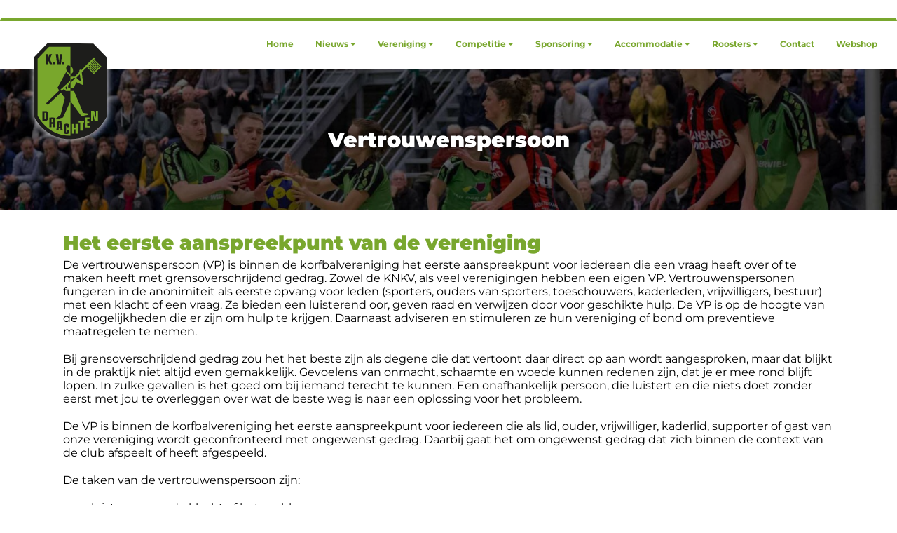

--- FILE ---
content_type: text/html; charset=UTF-8
request_url: https://www.kvdrachten.nl/vertrouwenspersoon/
body_size: 21516
content:
<!DOCTYPE html>
<html lang="nl" dir="lfr" class="no-js">
    <head>
        <meta charset="utf-8">
        <meta http-equiv="x-ua-compatible" content="ie=edge">
        <meta name="viewport" content="width=device-width, initial-scale=1.0, maximum-scale=2.0, minimum-scale=1.0, user-scalable=yes" />
        <meta name="format-detection" content="telephone=yes"/>
        <title>Vertrouwenspersoon - KV Drachten / Van der Wiel</title>

        <meta name='robots' content='index, follow, max-image-preview:large, max-snippet:-1, max-video-preview:-1' />

	<!-- This site is optimized with the Yoast SEO plugin v26.7 - https://yoast.com/wordpress/plugins/seo/ -->
	<link rel="canonical" href="https://www.kvdrachten.nl/vertrouwenspersoon/" />
	<meta property="og:locale" content="nl_NL" />
	<meta property="og:type" content="article" />
	<meta property="og:title" content="Vertrouwenspersoon - KV Drachten / Van der Wiel" />
	<meta property="og:url" content="https://www.kvdrachten.nl/vertrouwenspersoon/" />
	<meta property="og:site_name" content="KV Drachten / Van der Wiel" />
	<meta property="article:publisher" content="https://www.facebook.com/kvdrachten" />
	<meta name="twitter:card" content="summary_large_image" />
	<script type="application/ld+json" class="yoast-schema-graph">{"@context":"https://schema.org","@graph":[{"@type":"WebPage","@id":"https://www.kvdrachten.nl/vertrouwenspersoon/","url":"https://www.kvdrachten.nl/vertrouwenspersoon/","name":"Vertrouwenspersoon - KV Drachten / Van der Wiel","isPartOf":{"@id":"https://www.kvdrachten.nl/#website"},"datePublished":"2021-03-23T15:22:13+00:00","breadcrumb":{"@id":"https://www.kvdrachten.nl/vertrouwenspersoon/#breadcrumb"},"inLanguage":"nl-NL","potentialAction":[{"@type":"ReadAction","target":["https://www.kvdrachten.nl/vertrouwenspersoon/"]}]},{"@type":"BreadcrumbList","@id":"https://www.kvdrachten.nl/vertrouwenspersoon/#breadcrumb","itemListElement":[{"@type":"ListItem","position":1,"name":"Home","item":"https://www.kvdrachten.nl/"},{"@type":"ListItem","position":2,"name":"Vertrouwenspersoon"}]},{"@type":"WebSite","@id":"https://www.kvdrachten.nl/#website","url":"https://www.kvdrachten.nl/","name":"KV Drachten / Van der Wiel","description":"De ambitieuze korfbalvereniging voor actieve en betrokken leden.","publisher":{"@id":"https://www.kvdrachten.nl/#organization"},"potentialAction":[{"@type":"SearchAction","target":{"@type":"EntryPoint","urlTemplate":"https://www.kvdrachten.nl/?s={search_term_string}"},"query-input":{"@type":"PropertyValueSpecification","valueRequired":true,"valueName":"search_term_string"}}],"inLanguage":"nl-NL"},{"@type":"Organization","@id":"https://www.kvdrachten.nl/#organization","name":"KV Drachten / Van der Wiel","url":"https://www.kvdrachten.nl/","logo":{"@type":"ImageObject","inLanguage":"nl-NL","@id":"https://www.kvdrachten.nl/#/schema/logo/image/","url":"https://www.kvdrachten.nl/wp-content/uploads/2021/04/Logo-KV-Drachten-vierkant.png","contentUrl":"https://www.kvdrachten.nl/wp-content/uploads/2021/04/Logo-KV-Drachten-vierkant.png","width":3272,"height":3272,"caption":"KV Drachten / Van der Wiel"},"image":{"@id":"https://www.kvdrachten.nl/#/schema/logo/image/"},"sameAs":["https://www.facebook.com/kvdrachten","https://instagram.com/kvdrachten"]}]}</script>
	<!-- / Yoast SEO plugin. -->


<link rel="alternate" title="oEmbed (JSON)" type="application/json+oembed" href="https://www.kvdrachten.nl/wp-json/oembed/1.0/embed?url=https%3A%2F%2Fwww.kvdrachten.nl%2Fvertrouwenspersoon%2F" />
<link rel="alternate" title="oEmbed (XML)" type="text/xml+oembed" href="https://www.kvdrachten.nl/wp-json/oembed/1.0/embed?url=https%3A%2F%2Fwww.kvdrachten.nl%2Fvertrouwenspersoon%2F&#038;format=xml" />
<style id='wp-img-auto-sizes-contain-inline-css' type='text/css'>
img:is([sizes=auto i],[sizes^="auto," i]){contain-intrinsic-size:3000px 1500px}
/*# sourceURL=wp-img-auto-sizes-contain-inline-css */
</style>
<style id='wp-emoji-styles-inline-css' type='text/css'>

	img.wp-smiley, img.emoji {
		display: inline !important;
		border: none !important;
		box-shadow: none !important;
		height: 1em !important;
		width: 1em !important;
		margin: 0 0.07em !important;
		vertical-align: -0.1em !important;
		background: none !important;
		padding: 0 !important;
	}
/*# sourceURL=wp-emoji-styles-inline-css */
</style>
<style id='wp-block-library-inline-css' type='text/css'>
:root{--wp-block-synced-color:#7a00df;--wp-block-synced-color--rgb:122,0,223;--wp-bound-block-color:var(--wp-block-synced-color);--wp-editor-canvas-background:#ddd;--wp-admin-theme-color:#007cba;--wp-admin-theme-color--rgb:0,124,186;--wp-admin-theme-color-darker-10:#006ba1;--wp-admin-theme-color-darker-10--rgb:0,107,160.5;--wp-admin-theme-color-darker-20:#005a87;--wp-admin-theme-color-darker-20--rgb:0,90,135;--wp-admin-border-width-focus:2px}@media (min-resolution:192dpi){:root{--wp-admin-border-width-focus:1.5px}}.wp-element-button{cursor:pointer}:root .has-very-light-gray-background-color{background-color:#eee}:root .has-very-dark-gray-background-color{background-color:#313131}:root .has-very-light-gray-color{color:#eee}:root .has-very-dark-gray-color{color:#313131}:root .has-vivid-green-cyan-to-vivid-cyan-blue-gradient-background{background:linear-gradient(135deg,#00d084,#0693e3)}:root .has-purple-crush-gradient-background{background:linear-gradient(135deg,#34e2e4,#4721fb 50%,#ab1dfe)}:root .has-hazy-dawn-gradient-background{background:linear-gradient(135deg,#faaca8,#dad0ec)}:root .has-subdued-olive-gradient-background{background:linear-gradient(135deg,#fafae1,#67a671)}:root .has-atomic-cream-gradient-background{background:linear-gradient(135deg,#fdd79a,#004a59)}:root .has-nightshade-gradient-background{background:linear-gradient(135deg,#330968,#31cdcf)}:root .has-midnight-gradient-background{background:linear-gradient(135deg,#020381,#2874fc)}:root{--wp--preset--font-size--normal:16px;--wp--preset--font-size--huge:42px}.has-regular-font-size{font-size:1em}.has-larger-font-size{font-size:2.625em}.has-normal-font-size{font-size:var(--wp--preset--font-size--normal)}.has-huge-font-size{font-size:var(--wp--preset--font-size--huge)}.has-text-align-center{text-align:center}.has-text-align-left{text-align:left}.has-text-align-right{text-align:right}.has-fit-text{white-space:nowrap!important}#end-resizable-editor-section{display:none}.aligncenter{clear:both}.items-justified-left{justify-content:flex-start}.items-justified-center{justify-content:center}.items-justified-right{justify-content:flex-end}.items-justified-space-between{justify-content:space-between}.screen-reader-text{border:0;clip-path:inset(50%);height:1px;margin:-1px;overflow:hidden;padding:0;position:absolute;width:1px;word-wrap:normal!important}.screen-reader-text:focus{background-color:#ddd;clip-path:none;color:#444;display:block;font-size:1em;height:auto;left:5px;line-height:normal;padding:15px 23px 14px;text-decoration:none;top:5px;width:auto;z-index:100000}html :where(.has-border-color){border-style:solid}html :where([style*=border-top-color]){border-top-style:solid}html :where([style*=border-right-color]){border-right-style:solid}html :where([style*=border-bottom-color]){border-bottom-style:solid}html :where([style*=border-left-color]){border-left-style:solid}html :where([style*=border-width]){border-style:solid}html :where([style*=border-top-width]){border-top-style:solid}html :where([style*=border-right-width]){border-right-style:solid}html :where([style*=border-bottom-width]){border-bottom-style:solid}html :where([style*=border-left-width]){border-left-style:solid}html :where(img[class*=wp-image-]){height:auto;max-width:100%}:where(figure){margin:0 0 1em}html :where(.is-position-sticky){--wp-admin--admin-bar--position-offset:var(--wp-admin--admin-bar--height,0px)}@media screen and (max-width:600px){html :where(.is-position-sticky){--wp-admin--admin-bar--position-offset:0px}}

/*# sourceURL=wp-block-library-inline-css */
</style><style id='global-styles-inline-css' type='text/css'>
:root{--wp--preset--aspect-ratio--square: 1;--wp--preset--aspect-ratio--4-3: 4/3;--wp--preset--aspect-ratio--3-4: 3/4;--wp--preset--aspect-ratio--3-2: 3/2;--wp--preset--aspect-ratio--2-3: 2/3;--wp--preset--aspect-ratio--16-9: 16/9;--wp--preset--aspect-ratio--9-16: 9/16;--wp--preset--color--black: #000000;--wp--preset--color--cyan-bluish-gray: #abb8c3;--wp--preset--color--white: #ffffff;--wp--preset--color--pale-pink: #f78da7;--wp--preset--color--vivid-red: #cf2e2e;--wp--preset--color--luminous-vivid-orange: #ff6900;--wp--preset--color--luminous-vivid-amber: #fcb900;--wp--preset--color--light-green-cyan: #7bdcb5;--wp--preset--color--vivid-green-cyan: #00d084;--wp--preset--color--pale-cyan-blue: #8ed1fc;--wp--preset--color--vivid-cyan-blue: #0693e3;--wp--preset--color--vivid-purple: #9b51e0;--wp--preset--gradient--vivid-cyan-blue-to-vivid-purple: linear-gradient(135deg,rgb(6,147,227) 0%,rgb(155,81,224) 100%);--wp--preset--gradient--light-green-cyan-to-vivid-green-cyan: linear-gradient(135deg,rgb(122,220,180) 0%,rgb(0,208,130) 100%);--wp--preset--gradient--luminous-vivid-amber-to-luminous-vivid-orange: linear-gradient(135deg,rgb(252,185,0) 0%,rgb(255,105,0) 100%);--wp--preset--gradient--luminous-vivid-orange-to-vivid-red: linear-gradient(135deg,rgb(255,105,0) 0%,rgb(207,46,46) 100%);--wp--preset--gradient--very-light-gray-to-cyan-bluish-gray: linear-gradient(135deg,rgb(238,238,238) 0%,rgb(169,184,195) 100%);--wp--preset--gradient--cool-to-warm-spectrum: linear-gradient(135deg,rgb(74,234,220) 0%,rgb(151,120,209) 20%,rgb(207,42,186) 40%,rgb(238,44,130) 60%,rgb(251,105,98) 80%,rgb(254,248,76) 100%);--wp--preset--gradient--blush-light-purple: linear-gradient(135deg,rgb(255,206,236) 0%,rgb(152,150,240) 100%);--wp--preset--gradient--blush-bordeaux: linear-gradient(135deg,rgb(254,205,165) 0%,rgb(254,45,45) 50%,rgb(107,0,62) 100%);--wp--preset--gradient--luminous-dusk: linear-gradient(135deg,rgb(255,203,112) 0%,rgb(199,81,192) 50%,rgb(65,88,208) 100%);--wp--preset--gradient--pale-ocean: linear-gradient(135deg,rgb(255,245,203) 0%,rgb(182,227,212) 50%,rgb(51,167,181) 100%);--wp--preset--gradient--electric-grass: linear-gradient(135deg,rgb(202,248,128) 0%,rgb(113,206,126) 100%);--wp--preset--gradient--midnight: linear-gradient(135deg,rgb(2,3,129) 0%,rgb(40,116,252) 100%);--wp--preset--font-size--small: 13px;--wp--preset--font-size--medium: 20px;--wp--preset--font-size--large: 36px;--wp--preset--font-size--x-large: 42px;--wp--preset--spacing--20: 0.44rem;--wp--preset--spacing--30: 0.67rem;--wp--preset--spacing--40: 1rem;--wp--preset--spacing--50: 1.5rem;--wp--preset--spacing--60: 2.25rem;--wp--preset--spacing--70: 3.38rem;--wp--preset--spacing--80: 5.06rem;--wp--preset--shadow--natural: 6px 6px 9px rgba(0, 0, 0, 0.2);--wp--preset--shadow--deep: 12px 12px 50px rgba(0, 0, 0, 0.4);--wp--preset--shadow--sharp: 6px 6px 0px rgba(0, 0, 0, 0.2);--wp--preset--shadow--outlined: 6px 6px 0px -3px rgb(255, 255, 255), 6px 6px rgb(0, 0, 0);--wp--preset--shadow--crisp: 6px 6px 0px rgb(0, 0, 0);}:where(.is-layout-flex){gap: 0.5em;}:where(.is-layout-grid){gap: 0.5em;}body .is-layout-flex{display: flex;}.is-layout-flex{flex-wrap: wrap;align-items: center;}.is-layout-flex > :is(*, div){margin: 0;}body .is-layout-grid{display: grid;}.is-layout-grid > :is(*, div){margin: 0;}:where(.wp-block-columns.is-layout-flex){gap: 2em;}:where(.wp-block-columns.is-layout-grid){gap: 2em;}:where(.wp-block-post-template.is-layout-flex){gap: 1.25em;}:where(.wp-block-post-template.is-layout-grid){gap: 1.25em;}.has-black-color{color: var(--wp--preset--color--black) !important;}.has-cyan-bluish-gray-color{color: var(--wp--preset--color--cyan-bluish-gray) !important;}.has-white-color{color: var(--wp--preset--color--white) !important;}.has-pale-pink-color{color: var(--wp--preset--color--pale-pink) !important;}.has-vivid-red-color{color: var(--wp--preset--color--vivid-red) !important;}.has-luminous-vivid-orange-color{color: var(--wp--preset--color--luminous-vivid-orange) !important;}.has-luminous-vivid-amber-color{color: var(--wp--preset--color--luminous-vivid-amber) !important;}.has-light-green-cyan-color{color: var(--wp--preset--color--light-green-cyan) !important;}.has-vivid-green-cyan-color{color: var(--wp--preset--color--vivid-green-cyan) !important;}.has-pale-cyan-blue-color{color: var(--wp--preset--color--pale-cyan-blue) !important;}.has-vivid-cyan-blue-color{color: var(--wp--preset--color--vivid-cyan-blue) !important;}.has-vivid-purple-color{color: var(--wp--preset--color--vivid-purple) !important;}.has-black-background-color{background-color: var(--wp--preset--color--black) !important;}.has-cyan-bluish-gray-background-color{background-color: var(--wp--preset--color--cyan-bluish-gray) !important;}.has-white-background-color{background-color: var(--wp--preset--color--white) !important;}.has-pale-pink-background-color{background-color: var(--wp--preset--color--pale-pink) !important;}.has-vivid-red-background-color{background-color: var(--wp--preset--color--vivid-red) !important;}.has-luminous-vivid-orange-background-color{background-color: var(--wp--preset--color--luminous-vivid-orange) !important;}.has-luminous-vivid-amber-background-color{background-color: var(--wp--preset--color--luminous-vivid-amber) !important;}.has-light-green-cyan-background-color{background-color: var(--wp--preset--color--light-green-cyan) !important;}.has-vivid-green-cyan-background-color{background-color: var(--wp--preset--color--vivid-green-cyan) !important;}.has-pale-cyan-blue-background-color{background-color: var(--wp--preset--color--pale-cyan-blue) !important;}.has-vivid-cyan-blue-background-color{background-color: var(--wp--preset--color--vivid-cyan-blue) !important;}.has-vivid-purple-background-color{background-color: var(--wp--preset--color--vivid-purple) !important;}.has-black-border-color{border-color: var(--wp--preset--color--black) !important;}.has-cyan-bluish-gray-border-color{border-color: var(--wp--preset--color--cyan-bluish-gray) !important;}.has-white-border-color{border-color: var(--wp--preset--color--white) !important;}.has-pale-pink-border-color{border-color: var(--wp--preset--color--pale-pink) !important;}.has-vivid-red-border-color{border-color: var(--wp--preset--color--vivid-red) !important;}.has-luminous-vivid-orange-border-color{border-color: var(--wp--preset--color--luminous-vivid-orange) !important;}.has-luminous-vivid-amber-border-color{border-color: var(--wp--preset--color--luminous-vivid-amber) !important;}.has-light-green-cyan-border-color{border-color: var(--wp--preset--color--light-green-cyan) !important;}.has-vivid-green-cyan-border-color{border-color: var(--wp--preset--color--vivid-green-cyan) !important;}.has-pale-cyan-blue-border-color{border-color: var(--wp--preset--color--pale-cyan-blue) !important;}.has-vivid-cyan-blue-border-color{border-color: var(--wp--preset--color--vivid-cyan-blue) !important;}.has-vivid-purple-border-color{border-color: var(--wp--preset--color--vivid-purple) !important;}.has-vivid-cyan-blue-to-vivid-purple-gradient-background{background: var(--wp--preset--gradient--vivid-cyan-blue-to-vivid-purple) !important;}.has-light-green-cyan-to-vivid-green-cyan-gradient-background{background: var(--wp--preset--gradient--light-green-cyan-to-vivid-green-cyan) !important;}.has-luminous-vivid-amber-to-luminous-vivid-orange-gradient-background{background: var(--wp--preset--gradient--luminous-vivid-amber-to-luminous-vivid-orange) !important;}.has-luminous-vivid-orange-to-vivid-red-gradient-background{background: var(--wp--preset--gradient--luminous-vivid-orange-to-vivid-red) !important;}.has-very-light-gray-to-cyan-bluish-gray-gradient-background{background: var(--wp--preset--gradient--very-light-gray-to-cyan-bluish-gray) !important;}.has-cool-to-warm-spectrum-gradient-background{background: var(--wp--preset--gradient--cool-to-warm-spectrum) !important;}.has-blush-light-purple-gradient-background{background: var(--wp--preset--gradient--blush-light-purple) !important;}.has-blush-bordeaux-gradient-background{background: var(--wp--preset--gradient--blush-bordeaux) !important;}.has-luminous-dusk-gradient-background{background: var(--wp--preset--gradient--luminous-dusk) !important;}.has-pale-ocean-gradient-background{background: var(--wp--preset--gradient--pale-ocean) !important;}.has-electric-grass-gradient-background{background: var(--wp--preset--gradient--electric-grass) !important;}.has-midnight-gradient-background{background: var(--wp--preset--gradient--midnight) !important;}.has-small-font-size{font-size: var(--wp--preset--font-size--small) !important;}.has-medium-font-size{font-size: var(--wp--preset--font-size--medium) !important;}.has-large-font-size{font-size: var(--wp--preset--font-size--large) !important;}.has-x-large-font-size{font-size: var(--wp--preset--font-size--x-large) !important;}
/*# sourceURL=global-styles-inline-css */
</style>

<style id='classic-theme-styles-inline-css' type='text/css'>
/*! This file is auto-generated */
.wp-block-button__link{color:#fff;background-color:#32373c;border-radius:9999px;box-shadow:none;text-decoration:none;padding:calc(.667em + 2px) calc(1.333em + 2px);font-size:1.125em}.wp-block-file__button{background:#32373c;color:#fff;text-decoration:none}
/*# sourceURL=/wp-includes/css/classic-themes.min.css */
</style>
<link rel='stylesheet' id='contact-form-7-css' href='https://www.kvdrachten.nl/wp-content/plugins/contact-form-7/includes/css/styles.css?ver=6.1.4' type='text/css' media='all' />
<link rel='stylesheet' id='fontawesome_style-css' href='https://www.kvdrachten.nl/wp-content/themes/kvdrachten/assets/fontawesome/css/all.css?ver=1.0.4' type='text/css' media='all' />
<link rel='stylesheet' id='fresco_style-css' href='https://www.kvdrachten.nl/wp-content/themes/kvdrachten/assets/css/vendor/fresco.css?ver=1.0.4' type='text/css' media='all' />
<link rel='stylesheet' id='slick_style-css' href='https://www.kvdrachten.nl/wp-content/themes/kvdrachten/assets/css/vendor/slick.css?ver=1.0.4' type='text/css' media='all' />
<link rel='stylesheet' id='fullcalendar_style-css' href='https://www.kvdrachten.nl/wp-content/themes/kvdrachten/assets/css/fullcalendar/main.css?ver=1.0.4' type='text/css' media='all' />
<link rel='stylesheet' id='fullcalendar_custom_style-css' href='https://www.kvdrachten.nl/wp-content/themes/kvdrachten/assets/css/fullcalendar/custom.css?ver=1.0.4' type='text/css' media='all' />
<link rel='stylesheet' id='kco_custom_style-css' href='https://www.kvdrachten.nl/wp-content/themes/kvdrachten/assets/css/kco/custom.css?ver=1.0.4' type='text/css' media='all' />
<link rel='stylesheet' id='logo_style-css' href='https://www.kvdrachten.nl/wp-content/themes/kvdrachten/assets/css/logo.css?ver=1.0.4' type='text/css' media='all' />
<link rel='stylesheet' id='style-css' href='https://www.kvdrachten.nl/wp-content/themes/kvdrachten/assets/css/main.css?ver=1.0.4' type='text/css' media='all' />
<link rel='stylesheet' id='header_style-css' href='https://www.kvdrachten.nl/wp-content/themes/kvdrachten/assets/css/header.css?ver=1.0.4' type='text/css' media='all' />
<link rel='stylesheet' id='menu_style-css' href='https://www.kvdrachten.nl/wp-content/themes/kvdrachten/assets/css/menu.css?ver=1.0.4' type='text/css' media='all' />
<link rel='stylesheet' id='footer_style-css' href='https://www.kvdrachten.nl/wp-content/themes/kvdrachten/assets/css/footer.css?ver=1.0.4' type='text/css' media='all' />
<link rel='stylesheet' id='form_style-css' href='https://www.kvdrachten.nl/wp-content/themes/kvdrachten/assets/css/form.css?ver=1.0.4' type='text/css' media='all' />
<link rel='stylesheet' id='archive_style-css' href='https://www.kvdrachten.nl/wp-content/themes/kvdrachten/assets/css/archive.css?ver=1.0.4' type='text/css' media='all' />
<link rel='stylesheet' id='page_style-css' href='https://www.kvdrachten.nl/wp-content/themes/kvdrachten/assets/css/page.css?ver=1.0.4' type='text/css' media='all' />
<link rel='stylesheet' id='style-fix-css' href='https://www.kvdrachten.nl/wp-content/themes/kvdrachten/style.css?ver=1.0.4' type='text/css' media='all' />
<link rel='stylesheet' id='dflip-style-css' href='https://www.kvdrachten.nl/wp-content/plugins/3d-flipbook-dflip-lite/assets/css/dflip.min.css?ver=2.4.20' type='text/css' media='all' />
<script type="text/javascript" src="https://www.kvdrachten.nl/wp-includes/js/jquery/jquery.min.js?ver=3.7.1" id="jquery-core-js"></script>
<script type="text/javascript" src="https://www.kvdrachten.nl/wp-includes/js/jquery/jquery-migrate.min.js?ver=3.4.1" id="jquery-migrate-js"></script>
<script type="text/javascript" id="kvdrachten_submit_script-js-extra">
/* <![CDATA[ */
var PublicController = {"ajaxurl":"https://www.kvdrachten.nl/wp-admin/admin-ajax.php"};
//# sourceURL=kvdrachten_submit_script-js-extra
/* ]]> */
</script>
<script type="text/javascript" src="https://www.kvdrachten.nl/wp-content/plugins/kvdrachten-opgave-tool/assets/public/submit.js?ver=1.0.0" id="kvdrachten_submit_script-js"></script>
<link rel="https://api.w.org/" href="https://www.kvdrachten.nl/wp-json/" /><link rel="alternate" title="JSON" type="application/json" href="https://www.kvdrachten.nl/wp-json/wp/v2/pages/505" /><link rel="EditURI" type="application/rsd+xml" title="RSD" href="https://www.kvdrachten.nl/xmlrpc.php?rsd" />
<meta name="generator" content="WordPress 6.9" />
<link rel='shortlink' href='https://www.kvdrachten.nl/?p=505' />
<link rel="icon" href="https://www.kvdrachten.nl/wp-content/uploads/2021/02/cropped-favicon-2-32x32.jpeg" sizes="32x32" />
<link rel="icon" href="https://www.kvdrachten.nl/wp-content/uploads/2021/02/cropped-favicon-2-192x192.jpeg" sizes="192x192" />
<link rel="apple-touch-icon" href="https://www.kvdrachten.nl/wp-content/uploads/2021/02/cropped-favicon-2-180x180.jpeg" />
<meta name="msapplication-TileImage" content="https://www.kvdrachten.nl/wp-content/uploads/2021/02/cropped-favicon-2-270x270.jpeg" />
		<style type="text/css" id="wp-custom-css">
			.postid-2275  .hero_inner img.hero_image {
	object-position: top;
}		</style>
		    </head>
    <body class="wp-singular page-template-default page page-id-505 wp-theme-kvdrachten" itemscope itemtype="http://schema.org/WebPage" role="document">
        <svg style="display:none">
    <symbol id="icon-deer" viewBox="0 0 1000 1000" style="filter: drop-shadow(0px 0px 15px #0000002b);">
        <path d="M876.8 170.1c-5.3-17.5 0-55.9-3-80.3S846.6 8.2 840 10.1c-6.5 1.9-2.3 34.6 2.5 52.7 4.9 18.1 16.7 120 10.2 119.8-6.4-.2-46.4-129.8-54.6-128.1-8.2 1.7 17.8 82.5 24 114.2 6.1 31.7 12.7 108.6-16.7 110.5-29.4 1.9-31.3-55.2-35.8-69.2-4.5-14-26.5-65.3-39.1-62.1-12.6 3.2 34.2 84.4 6.7 105.6-27.5 21.2-142.2-88.9-124.7-53.7 37.4 68.8 174 131.7 183.8 135 9.7 3.3 4.8 43.2-29.1 59.4-55 19.5-114.6 55.5-142.8 70.4-28.3 15-30.2-44.8-31.3-57.9-1.1-13.1-9.5-32.6-11.7-40.7-2.2-8.1-5.7-27-9.6-25.7-4 1.4-4.6 18.5-2.3 29.8 2.4 11.2.7 51.5-3.9 72.7-4.6 21.2 1.3 44.4-2.2 58-1.8 7-11.9 16.2-21.3 23.6-6-1.3-9.2.8-12.6 5.1-6.4 8.2-20.2 6.3-29.8 6.3-9.6 0-23.4 1.8-29.8-6.3-3.3-4.2-6.4-6.2-12.1-5.2-9.3-7.3-19.4-16.6-21.2-23.5-3.6-13.5 2.4-36.8-2.2-58-4.6-21.2-6.3-61.5-3.9-72.7 2.4-11.2 1.7-28.4-2.3-29.8-4-1.4-7.4 17.6-9.6 25.7-2.2 8.1-10.6 27.6-11.7 40.7-1.1 13.1-3 72.8-31.3 57.9-28.3-15-87.8-50.9-142.8-70.4-33.9-16.2-38.8-56.1-29.1-59.4 9.7-3.3 146.4-66.2 183.8-135 17.5-35.2-97.2 74.9-124.7 53.7-27.5-21.2 19.4-102.4 6.7-105.6-12.6-3.2-34.6 48.1-39.1 62.1s-6.4 71.1-35.8 69.2c-29.4-1.9-22.9-78.8-16.7-110.5C184 137 210 56.2 201.9 54.5c-8.2-1.7-48.1 127.8-54.6 128.1-6.4.2 5.4-101.6 10.2-119.8 4.9-18.1 9.1-50.8 2.5-52.7-6.5-1.9-30.8 55.3-33.8 79.7-3 24.4 2.3 62.8-3 80.3s-4.6 80.5-.6 101.6c4.1 21.1 3.9 67.9 3 87.4-.9 19.5 29 56.5 71.8 82.5s159.9 57 190.7 86.2c10.6 10 17.6 17.3 21.3 23.6-3.7 3.4-4.1 5.8-4.1 8.8 0 6 8 25.1-18.6 3.9-26.6-21.1-26.9-24.1-92.6-35-65.7-10.9-22.7 35.9-9.9 58.3 12.8 22.3 18.3 40.1 58.6 53.1 40.4 13 67.9-4.5 67.9 8.2s6.7 45.6 5.4 48.3c-1.3 2.7-46.4 157-46.4 169.9 0 13 37.2 123.1 130 123.1 92.9 0 130-110.2 130-123.1 0-13-45.2-167.2-46.4-169.9-1.3-2.7 5.4-35.6 5.4-48.3s27.5 4.8 67.9-8.2c40.4-13 45.8-30.8 58.6-53.1 12.8-22.3 55.7-69.1-9.9-58.3-65.7 10.9-66 13.9-92.6 35-26.6 21.1-18.6 2.1-18.6-3.9 0-2.9-.4-5.2-3.7-8.5 3.6-6.4 10.7-13.7 21.5-24 30.8-29.2 147.8-60.1 190.7-86.2 42.8-26 72.7-63 71.8-82.5-.9-19.5-1.1-66.3 3-87.4 4-21 4.7-84-.6-101.5z"/>
    </symbol>
    <symbol id="logo" viewBox="-20 0 630 785.32">
        <path id="black_part" d="M611.83 830.37C390.13 830.37 311.24 644 311.24 644V159.85L421.87 46.06l374.47 3.62 110.17 113.8v480.11s-80.24 186.78-294.68 186.78z" transform="translate(-310.74 -45.55)" data-name="Black background"/>
        <path id="green_part" class="fill-green" d="M433.65 76l-93.39 97v463.79s77.07 165.48 268.62 165.48V519.82l-60.53 133.74-52.13 13.15-4.08-7.25 36.27-28.11 34.45-137.83L530.67 450 423.23 551.56l-13.61-14.06 107-105.18L503 410.11l70.27-127.4L608.88 319v-23.59s-35.14-7.71-35.14-46.25c0 0 1.82-36.27 35.14-15.87V76z" transform="translate(-310.74 -45.55)" data-name="Green background"/>
        <g id="man_green" data-name="Man groen">
            <path class="fill-green" d="M608.88 295.41S630 298.13 630 270.47s-19.12-36-21.08-37.18zM608.88 319h36l38.21-38.64s-4.89-9.83 1.23-15.95 14.28 1.32 14.28 1.32l101.78-104 10 8.62-7.14 8.91 58.37 57.73L799.07 299l-55.22-57.48-42.71 41.61 12.69 106.09-57.58-24.48-20.4 49h-27v23.58h29.24L712 615l39.44 5.89v10.91l-53 10.43-89.56-122.41" transform="translate(-310.74 -45.55)"/>
        </g>
        <path class="fill-green" d="M298.13 305.85l-81.5 73.46 10.13 11.51 16.81-15.2 17.27 16.13h37.29v-85.9z" id="green_details" data-name="Green details"/>
        <g id="black_details" data-name="Black details">
            <path class="fill-black" d="M266.14 352.6v26.02l-11.52-13.01 11.52-13.01zM298.13 368.18H278.8v-23.64l19.33-19.58v43.22zM298.13 305.85l28.03-25.31 10.44 8.27-38.47 36.15v-19.11zM374.75 254.38l8.37 61.37-37.08-32.7 28.71-28.67z"/>
            <path class="fill-black" transform="rotate(-44.67 565.34982075 615.98504422)" d="M773.58 224.45h4.98v72.29h-4.98z"/>
            <path class="fill-black" transform="rotate(-44.67 573.89679713 606.77999383)" d="M782.19 215.23h4.98v72.29h-4.98z"/>
            <path class="fill-black" transform="rotate(-44.7 582.74579747 596.67835079)" d="M791.11 205.41h4.98v72.29h-4.98z"/>
            <path class="fill-black" transform="rotate(-44.68 592.4461019 586.43577152)" d="M800.77 194.98h4.98v72.29h-4.98z"/>
            <path class="fill-black" transform="rotate(-44.69 601.94155837 577.25703945)" d="M810.15 185.91h4.98v72.29h-4.98z"/>
            <path class="fill-black" transform="rotate(-44.69 610.09539457 568.35163817)" d="M818.31 177h4.98v72.29h-4.98z"/>
        </g>
        <g id="text" data-name="text">
            <path class="fill-black" d="M378.8 601.13v78.28h33.85s11.48-1.82 11.48-13v-50.17s-1.21-15.11-11.79-15.11z" transform="translate(-310.74 -45.55)"/>
            <path class="fill-green" d="M396.63 613.82v52h7.25a3.67 3.67 0 003.36-3.86v-43.53s.57-4.61-4.08-4.61z" transform="translate(-310.74 -45.55)"/>
            <path class="fill-black" d="M483.55 688.93v-22.67s.9-12.65-12.65-12.65-33.62.18-33.62.18v80h17v-28.54h10.88v28.56h18.36v-26.64s.8-6.8-6.8-6.8a2 2 0 01-2.12-2.12s-.31-1.79 2.12-1.79 6.83-.73 6.83-7.53z" transform="translate(-310.74 -45.55)"/>
            <path class="fill-green" d="M454.51 665.84V692h7.71s5.1 0 5.1-5.1v-17.1s.79-4.19-4.19-4.19-8.62.23-8.62.23z" transform="translate(-310.74 -45.55)"/>
            <path class="fill-black" d="M194.2 634.76h29.24l11 79.34h-18.25v-17.57h-14.4v17.57h-19.38l11.79-79.34z"/>
            <path class="fill-green" d="M208.42 645.41l-5.04 37.63h10.2l-5.16-37.63z"/>
            <path class="fill-black" d="M599.47 732.68h-16.32v-11s.34-3.74-5.67-3.74-5.1 3.63-5.1 4.65v47.71s-.51 4.08 5.38 4.08 5.44-3.74 5.44-3.74v-12.46h16.32v14.16s1.59 15.3-21.87 15.3h-5.9s-17.34-.34-17.34-13.6v-53.49s-.43-17 22.57-17c0 0 22.56-.34 22.56 13.14s-.07 15.99-.07 15.99z" transform="translate(-310.74 -45.55)"/>
            <path class="fill-green" d="M310.6 660.15h18.14v30.82h10.76v-30.82h18.25v79.33H339.5v-34.22h-10.88v34.22H310.6v-79.33zM365.12 634.64v14.51h13.37v66.31h19.04v-66.31h12.7v-14.51h-45.11zM454.09 607.44h-36.61v81.72h38.2V674.2h-19.84v-21.42h16.21V640.2h-16.43v-18.14h18.36l.11-14.62zM466.45 553.15h25.5l14.28 57.81v-57.81h16.32v81.49h-27.09l-13.26-61.2v61.2h-15.75v-81.49z"/>
            <path class="fill-black" d="M154.64 155.78h16.32v16.32h-16.32zM229 155.78h16.32v16.32H229zM96.77 90.87v81.23h17.75v-34.8l14.73 34.8h19.84l-19.95-42.84 18.25-38.39h-20.74l-12.13 33.63V90.87H96.77zM178.1 90.87h19.84l6.46 68.76 8.27-68.76h18.02l-10.88 81.23h-30.6L178.1 90.87z"/>
        </g>
    </symbol>
    <symbol id="logo_jubileum" viewBox="0 0 650 550">
        <path d="M2748.87 206.898c264.73-15.718 531.61 21.231 777.52-105.386-5.53-29.3909-25.56-19.2112-39.75-21.5901-120.6-20.2305-240.98-41.9297-361.93-59.8008-72.2-10.67188-146.21-16.67969-217.23 4.5898-85.67 25.6485-137.65 85.4801-158.61 182.1871m519.97 132.563c297.72 87.359 603.4 153.039 751.85 77.871-166.36-56.363-305.91-155.191-470.38-197.051-128.08-32.601-207.45.739-281.47 119.18M4323.6 2660.53c-102.98 83.36-185.4 179.47-228.46 306.71-43.47 128.46-76.8 261.19-151.44 378.67 128.38-105.86 268.11-198.41 355.02-345.15 60.06-101.4 69.72-231.83 24.88-340.23m87.83-317.26c22.03 251.18-3.04 505.1 134.52 731.8 13.89-174.08 76.17-341.15 63.63-517.7-8.54-120.18-65.15-183.87-198.15-214.1m323.8 175.27c-21.02-157.61-35.85-299.96-59.85-440.75-28.67-168.23-119.12-242.37-269.31-226.41 85.44 229.61 129.25 477.08 329.16 667.16M3703.46 603.539c218.11 112.922 421.01 260.793 685.36 252.543-66.96-48.762-128.59-102.512-190.17-156.312-62.01-54.18-124.45-107.79-196.8-148.2-112.57-62.871-218.98-45.629-298.39 51.969m579.32 781.881c137.92 200.43 240.06 428.89 474.25 545.19-76.32-151.2-105.69-321.55-200.42-463.41-65.67-98.33-158.45-127.14-273.83-81.78m-238.67-426.709c183.05 161.449 339.5 357.199 614.75 422.799-133.71-140.05-203.07-306.08-339.57-419.791-85.38-71.129-176.88-72.258-275.18-3.008M3203.22 730.68c35.65-206.711-184.4-438.469-458.79-487.2 1.87 100.68 30.21 186.18 118.21 241.5 57.69 36.27 119 66.731 178.03 100.93 62.37 36.141 118.63 79.981 162.55 144.77m327.45 224.449c96.96-122.688-5.45-426.738-271.73-574.938-43.27 89.391-33.81 182.93 30.89 259.36 36.4 42.988 77.89 81.699 117.41 122.008 54.01 55.082 103.31 113.25 123.43 193.57m362.38 1812.541c211.16 24.37 434.67-181.38 481.17-430.31-115.71-6.15-204.05 33.88-262.65 137.36-58.7 103.66-102.09 218.93-218.52 292.95m-98.9-1522.15c68.35-80.56 80.58-172.96 63.97-270.489-19.73-115.84-72.21-217.191-142.7-310.359-29.22-38.613-46.01-34.402-65.28 8.457-39.26 87.332-38.99 170.652 7.79 256 54.86 100.081 127.32 193.271 136.22 316.391m239.17 1130.94c121.5-16.54 197.42-91.73 254.57-189.5 51.91-88.79 75.63-186.56 86.06-288.43 3.88-37.84-3.06-53.21-43.27-37.66-82.78 32.01-149.36 79.75-172.99 171.21-12.93 50.07-25.93 100.11-38.73 150.21-17.55 68.72-40.7 134.87-85.64 194.17m-72.19-770.78c165.36-121.21 185.23-365.74 57.05-622.989-97.64 62.459-131.98 164.539-96.6 294.889 28.75 105.94 64.71 210.52 39.55 328.1M4248.24 1394c-116.94 57.95-170.07 147.86-165.02 274.62 4.2 105.29 12.07 211.65-39.24 312.79 167.18-31.94 278.17-319.41 204.26-587.41M1445.15 49.6602c105.69 77.9298 217.97 105.1488 332.38 119.1208 135.07 16.5 271.48 21.711 406.94 35.43 42.14 4.258 42.47-9.219 32.72-41.981C2191.17 74.8203 2111.21 13 2004.7 3.26172c-75.11-6.85938-150.13-2.24219-224.79 7.76958-53.57 7.1796-106.97 15.789-160.65 22.0507-53.36 6.2188-106.98 10.2891-174.11 16.5782M884.453 3295.09c-78.34-129.27-104.5-275.98-146.605-416.77-32.965-110.21-102.321-194.34-180.043-274.49-28.711-29.61-36.395-25.16-46.215 13.83-37.285 147.99-7.649 279.52 87.387 397.99 83.843 104.53 187.761 188.21 285.476 279.44m-597.789-296.16c150.223-233.08 138.332-489.02 172.816-735.07-118.371 4.03-195.156 76.64-209.226 196.7-11.024 94.05-1.051 187.35 11.059 280.8 10.468 80.76 16.167 162.14 25.351 257.57M959.535 358.699c251.225 89.313 492.155-1.949 738.885-35.929-39.11-102.25-121.81-156.61-221.29-148.52-87.82 7.152-169.62 37.582-249.38 72.41-88.01 38.442-176.33 75.719-268.215 112.039M267.238 1279c107.742-6.32 185.942-48.1 261.403-94.87 122.558-75.96 228.804-173.02 338.394-265.798 30.871-26.141 24.856-37.91-7.91-53.301-89.344-41.961-172.234-38.449-250.316 26.528-60.157 50.05-110.496 108.891-157.266 170.831-53.84 71.31-108.648 141.64-184.305 216.61m-144 1134.94c121.188-84.04 178.239-197.72 231.016-312.34 44.348-96.31 77.867-197.54 119.371-295.24 18.039-42.47 1.016-49.55-35.227-47.02-89.074 6.2-157.535 44.54-196.363 127.51-22.101 47.22-35.566 97.24-45.918 148.39-24.633 121.74-34.769 245.94-72.879 378.7M548.945 772.66c61.414 18.309 112.477 11.621 162.785 2.231 185.836-34.711 349.28-125.989 517.19-206.11 35.41-16.89 15.73-30.711.98-45.941-59.71-61.649-153.44-80.348-234.724-47.75-52.899 21.211-101.996 49.269-147.848 82.699-96.48 70.352-186.137 149.852-298.383 214.871M123.887 1838.32c117.117-42.07 193.062-117.92 264.742-198.78 82.621-93.22 150.004-198.01 224.059-297.75 31.269-42.11 9.343-49.66-28.145-55.76-104.898-17.07-180.809 19.13-244.094 114.46-74.695 112.53-110.496 243.65-175.429 360.73-12.434 22.42-24.157 45.23-41.133 77.1M1741.65 715.891c87.06-114.489 204.24-155.559 313.2-209.77 122.19-60.801 172.02-136.629 171.34-258.551-253.56 18.332-488.52 238.102-484.54 468.321M1400.13 930.57c50.75-138.179 152.04-207.578 239.57-288.351 76.59-70.68 100.6-155.699 84.9-255.5-3.86-24.567-9.29-40.317-39.48-20.989-145.06 92.852-261.76 206.79-300.18 383.34-11.9 54.66-5.3 106.41 15.19 181.5M942.328 2715.56c-96.808-87.02-136.219-200.44-187.473-305.41-45.476-93.13-117.496-143.63-219.011-154.27-18.871-1.98-42.25-14.32-38.246 26.61 16.539 169.1 205.523 388.67 370.976 425.42 23.969 5.33 49.141 5.23 73.754 7.65M1135.8 1204.09c7.14-137.55 96.34-230.77 157.25-337.34 49.49-86.59 40.8-170.508.33-255.5-5.92-12.418-7.34-31.801-33.69-14.559-135.19 88.45-227.91 389.079-164.91 543.149 8.77 21.43 16.43 43.62 41.02 64.25M848.992 2317.61c-84.84-107.47-89.027-227.41-116.133-340.33-28.304-117.91-86.589-174.18-206.566-202.36-27.273 192.6 88.602 502.27 322.699 542.69m100.649-767.15c-23.883-115.69 11.543-208.64 45.105-301.56 39.324-108.87 40.774-211.94-39.949-304.849-16.641-19.16-28.863-38.809-48.879-.559-79.543 151.988-114.195 309.108-56.121 476.238 16.785 48.32 44.57 92.02 99.844 130.73m-99.125 382.08c-53.403-120.24-38.086-233.17-28.688-344.73 8.817-104.6-32.07-183.04-111.914-244.45-15.168-11.67-41.043-39.21-50.797 6.16-39.035 181.56-37.39 356.46 89.512 508.88 10.441 12.54 22.969 23.86 36.184 33.46 16.734 12.16 35.164 21.99 65.703 40.68" style="fill:#79a72e;fill-opacity:1;fill-rule:nonzero;stroke:none" transform="matrix(.13333 0 0 -.13333 0 546.97333)"/>
        <path d="M16.5352 2895.96H4830.49c12.85 0 20.77-17.73 14.15-31.64l-240.76-505.27c-3.16-6.62-3.16-14.91 0-21.53l240.76-505.28c6.62-13.9-1.3-31.63-14.15-31.63H16.5352c-12.92192 0-20.83598 17.92-14.05082 31.82l246.30062 504.9c3.278 6.72 3.278 15.19 0 21.91L2.48438 2864.14c-6.78516 13.9 1.1289 31.82 14.05082 31.82" style="fill:#231f20;fill-opacity:1;fill-rule:nonzero;stroke:none" transform="matrix(.13333 0 0 -.13333 0 546.97333)"/>
        <path d="M2440.56 773.469c-921.05 0-1248.79 774.131-1248.79 774.131v2011.61l459.58 472.76 1555.8-15.06 457.7-472.77V1549.49s-333.39-776.021-1224.29-776.021z" style="fill:none;stroke:#79a72e;stroke-width:140;stroke-linecap:butt;stroke-linejoin:miter;stroke-miterlimit:10;stroke-dasharray:none;stroke-opacity:1" transform="matrix(.13333 0 0 -.13333 0 546.97333)"/>
        <path d="M2440.56 773.469c-921.05 0-1248.79 774.131-1248.79 774.131v2011.61l459.58 472.76 1555.8-15.06 457.7-472.77V1549.49s-333.39-776.021-1224.29-776.021" style="fill:#231f20;fill-opacity:1;fill-rule:nonzero;stroke:none" transform="matrix(.13333 0 0 -.13333 0 546.97333)"/>
        <path d="m1721.22 3884.84-388.01-403.07V1554.93s320.2-687.5 1116-687.5v1173.44l-251.46-555.64-216.61-54.62-16.95 30.14 150.69 116.77 143.14 572.6-133.73 180.82-446.39-421.91-56.51 58.39 444.51 436.98-56.5 92.29 291.95 529.27 147.86-150.68v97.94s-145.98 32.02-145.98 192.12c0 0 7.53 150.68 145.98 65.93v653.57h-727.99m727.99-911.62s87.58-11.3 87.58 103.59c0 114.9-79.45 149.68-87.58 154.46v-258.05" style="fill:#79a72e;fill-opacity:1;fill-rule:nonzero;stroke:none" transform="matrix(.13333 0 0 -.13333 0 546.97333)"/>
        <path d="M2449.21 2875.28h149.74l158.76 160.51s-20.32 40.87 5.1 66.29c25.43 25.43 59.33-5.49 59.33-5.49l422.85 432.27 41.44-35.79-29.63-37.04 242.47-239.83-259.92-258.05-229.41 238.8-177.44-172.88 52.74-440.74-239.21 101.71-84.75-203.42h-112.07v-97.94h121.48l307.02-738.35 163.86-24.49v-45.2l-220.37-43.32-371.99 508.55" style="fill:#79a72e;fill-opacity:1;fill-rule:nonzero;stroke:none" transform="matrix(.13333 0 0 -.13333 0 546.97333)"/>
        <path d="m2449.21 2740.58-338.63-305.19 42.09-47.84 69.84 63.15 71.76-67.02h154.94v356.9" style="fill:#79a72e;fill-opacity:1;fill-rule:nonzero;stroke:none" transform="matrix(.13333 0 0 -.13333 0 546.97333)"/>
        <path d="M2316.28 2546.35v-108.11l-47.84 54.06zm132.93-64.73h-80.32v98.22l80.32 81.32v-179.54m0 258.96 116.42 105.14 43.39-34.36-159.81-150.2v79.42m318.31 213.8 34.76-254.96-154.03 135.86zm489.28 63.99-14.73-14.56-211.24 213.51 14.73 14.56 211.24-213.51m35.78 38.29-14.72-14.55-211.24 213.51 14.73 14.56 211.23-213.52m37.04 40.82-14.71-14.56-211.24 213.51 14.71 14.56 211.24-213.51m40.15 43.32-14.73-14.56-211.23 213.51 14.72 14.56 211.24-213.51m38.96 37.67-14.71-14.56-211.24 213.51 14.72 14.56 211.23-213.51m33.88 37.04-14.72-14.56-211.23 213.51 14.71 14.56 211.24-213.51m-1949.3-1512.42v-325.22h140.64s47.71 7.53 47.71 53.99v208.44s-5.02 62.79-48.97 62.79h-139.38" style="fill:#231f20;fill-opacity:1;fill-rule:nonzero;stroke:none" transform="matrix(.13333 0 0 -.13333 0 546.97333)"/>
        <path d="M1567.4 1650.35v-215.98h30.13s13.98.95 13.98 16.02v180.81s2.35 19.15-16.96 19.15h-27.15" style="fill:#79a72e;fill-opacity:1;fill-rule:nonzero;stroke:none" transform="matrix(.13333 0 0 -.13333 0 546.97333)"/>
        <path d="M1928.51 1338.32v94.18s3.77 52.55-52.55 52.55c-56.33 0-139.67-.76-139.67-.76v-332.44h70.63v118.66h45.21v-118.66h76.28v110.66s3.29 28.25-28.25 28.25c0 0-8.84-.47-8.84 8.83 0 0-1.29 7.41 8.84 7.41 10.12 0 28.35 3.06 28.35 31.32" style="fill:#231f20;fill-opacity:1;fill-rule:nonzero;stroke:none" transform="matrix(.13333 0 0 -.13333 0 546.97333)"/>
        <path d="M1807.88 1434.24v-108.77h32.02s21.19 0 21.19 21.19v71.1s3.3 17.43-17.42 17.43c-20.72 0-35.79-.95-35.79-.95" style="fill:#79a72e;fill-opacity:1;fill-rule:nonzero;stroke:none" transform="matrix(.13333 0 0 -.13333 0 546.97333)"/>
        <path d="M2017.4 1374.11h121.49l45.68-329.62h-75.82v72.99h-59.8v-72.99h-80.52l48.97 329.62" style="fill:#231f20;fill-opacity:1;fill-rule:nonzero;stroke:none" transform="matrix(.13333 0 0 -.13333 0 546.97333)"/>
        <path d="m2076.5 1329.84-20.95-156.33h42.38z" style="fill:#79a72e;fill-opacity:1;fill-rule:nonzero;stroke:none" transform="matrix(.13333 0 0 -.13333 0 546.97333)"/>
        <path d="M2410.12 1156.55h-67.81v45.68s1.41 15.54-23.54 15.54c-24.96 0-21.19-15.07-21.19-19.3 0-4.24-.2-198.25-.2-198.25s-2.15-16.95 22.33-16.95c24.49 0 22.6 15.539 22.6 15.539v51.801h67.81v-58.86s6.59-63.57-90.88-63.57h-24.49s-72.04 1.422-72.04 56.5v222.26s-1.79 70.63 93.75 70.63c0 0 93.75 1.42 93.75-54.62 0-56.03-.09-66.4-.09-66.4" style="fill:#231f20;fill-opacity:1;fill-rule:nonzero;stroke:none" transform="matrix(.13333 0 0 -.13333 0 546.97333)"/>
        <path d="M2501 1268.63h75.34v-128.08h44.74v128.08h75.81V939.012h-75.81v142.198h-45.21V939.012H2501v329.618m226.5 105.94v-60.27h55.56v-275.46h79.11v275.46h52.74v60.27H2727.5m369.64 113.01h-152.09v-339.5h158.68v62.16h-82.41v88.99h67.35v52.27h-68.29v75.34h76.29l.47 60.74m51.33 225.56h105.94l59.33-240.15v240.15h67.81v-338.57h-112.54l-55.09 254.28v-254.28h-65.45v338.57" style="fill:#79a72e;fill-opacity:1;fill-rule:nonzero;stroke:none" transform="matrix(.13333 0 0 -.13333 0 546.97333)"/>
        <path d="M1920.87 3296.24h-67.8v67.81h67.8v-67.81m308.9 0h-67.81v67.81h67.81v-67.81m-617.17 337.47v-337.47h73.77v144.56l61.22-144.56h82.4l-82.87 178 75.81 159.47h-86.17l-50.39-139.69v139.69h-73.77m337.94 0h82.4l26.84-285.67 34.38 285.67h74.87l-45.21-337.47h-127.14l-46.14 337.47" style="fill:#231f20;fill-opacity:1;fill-rule:nonzero;stroke:none" transform="matrix(.13333 0 0 -.13333 0 546.97333)"/>
        <path d="M2665.13 286c-26.67-27.738-50.22-53.801-75.58-77.961-12.53-11.937-17.47-22.547-13.45-40.418 7.69-34.121 12.08-68.9921 18.8-109.3319-28.1 14.4531-53.97 24.2422-75.72 39.7929-31.15 22.258-58.12 20.227-88.6-.6718-21.33-14.6289-45.88-24.5586-74.41-39.4102 6.45 39.4102 10.88 74.359 18.32 108.672 3.77 17.359.51 28.5-12.42 40.75-25.85 24.476-49.68 51.109-76.03 78.617 37.14 5.441 73.07 11.5 109.22 15.621 14.8 1.692 23.08 7.66 29.29 21.039 15.34 33.09 32.12 65.5 50.82 103.223 18.46-37.172 35.28-69.363 50.43-102.32 6.6-14.372 15.39-20.403 31.25-22.09 35.55-3.77 70.83-10.012 108.08-15.512m1248.53 2035.02v-142.74c0-16.05-.3-34.19-12.45-46.68-6.98-7.43-17.32-12.49-32.18-12.49-14.58 0-27.03 4.45-36.15 14.58l12.45 17.23c6.68-7.14 15.49-11 23.09-11 6.07 0 11.53 2.09 15.17 5.66 7.59 7.43 7.59 19.92 7.59 32.12v143.32h22.48m155.14-121.62-34.02 79.41-34.6-79.41zm8.81-20.82h-86.24l-24.29-55.9h-24.9l93.21 207.86 90.79-207.86h-24.89l-23.68 55.9m180 20.82-34.01 79.41-34.61-79.41zm8.81-20.82h-86.24l-24.29-55.9H4131l93.21 207.86 90.79-207.86h-24.9l-23.68 55.9m99.55 50.56h14.26c27.94 0 44.63 13.08 44.63 36.28 0 11.01-3.33 22-16.08 29.14-9.12 5.05-19.44 5.66-29.16 5.66h-13.65zm10.01 91.88c13.67 0 34.02-.88 49.19-11 11.85-7.73 22.17-22.89 22.17-44.01 0-30.33-20.35-52.63-51.01-54.72l64.37-88.61h-27.33l-61.63 86.83h-5.77v-86.83h-22.48v198.34h32.49M440.434 2584.8H404.82l12.395 21.79h46.738v-207.7h-23.519v185.91m101.05-45.47c0-27.71 20.989-47.94 49.926-47.94 28.926 0 49.274 20.85 49.274 47.94 0 27.72-20.032 49.52-49.594 49.52-29.254 0-49.606-21.48-49.606-49.52zm15.266-132.64 48.652 66.32c-6.054-1.87-12.093-2.8-18.773-2.8-40.695 0-68.68 29.89-68.68 68.51 0 41.41 30.531 71.3 72.824 71.3 49.911 0 73.446-37.99 73.446-70.69 0-7.78-1.594-26.16-17.496-47.64l-72.172-97.78-17.801 12.78m223.785 52.61v91.87l-67.086-91.87zm23.535 0h26.071v-21.17H804.07v-39.24h-23.535v39.24H671.793l132.277 179.99V2459.3m181.797 6.54c0 27.72-20.984 47.97-49.906 47.97-28.941 0-49.289-20.87-49.289-47.97 0-27.71 20.031-49.51 49.605-49.51 29.243 0 49.59 21.5 49.59 49.51zm-15.25 132.67-48.648-66.34c6.039 1.87 12.078 2.81 18.754 2.81 40.699 0 68.677-29.89 68.677-68.51 0-41.42-30.525-71.31-72.802-71.31-49.926 0-73.461 37.99-73.461 70.68 0 7.79 1.593 25.85 17.496 47.65l72.172 98.08 17.812-13.06M404.82 2123.23l77.254 87.51c5.403 6.23 19.711 22.73 24.809 30.2 9.531 13.4 11.762 23.36 11.762 31.76 0 23.35-17.176 40.49-42.293 40.49-14.946 0-27.344-6.54-35.297-18.38-4.125-6.23-6.676-14.01-6.992-24.6h-23.524c.957 20.86 7.633 33.63 15.891 42.98 8.906 9.96 23.851 21.17 50.242 21.17 37.527 0 65.496-26.16 65.496-61.97 0-14.01-4.129-26.77-16.848-44.53-8.906-12.13-20.347-24.91-28.937-34.55l-44.188-48.9h89.653v-21.18H404.82m210.414 166.91c-11.441-17.75-15.582-41.42-15.582-63.2 0-21.82 4.141-45.48 15.582-63.22 11.125-17.44 25.754-23.05 36.571-23.05 10.804 0 25.433 5.61 36.558 23.05 11.457 17.74 15.582 41.4 15.582 63.22 0 21.78-4.125 45.45-15.582 63.2-11.125 17.44-25.754 23.05-36.558 23.05-10.817 0-25.446-5.61-36.571-23.05zm-17.8-139.5c-13.989 19.93-21.305 46.71-21.305 76.3 0 29.57 7.316 56.35 21.305 76.28 16.207 23.04 37.511 31.14 54.371 31.14 16.847 0 38.152-8.1 54.375-31.14 13.988-19.93 21.304-46.71 21.304-76.28 0-29.59-7.316-56.37-21.304-76.3-16.223-23.05-37.528-31.14-54.375-31.14-16.86 0-38.164 8.09-54.371 31.14m160.507-27.41 77.254 87.51c5.403 6.23 19.715 22.73 24.813 30.2 9.527 13.4 11.762 23.36 11.762 31.76 0 23.35-17.18 40.49-42.293 40.49-14.95 0-27.344-6.54-35.297-18.38-4.129-6.23-6.676-14.01-6.996-24.6h-23.52c.953 20.86 7.633 33.63 15.887 42.98 8.906 9.96 23.855 21.17 50.242 21.17 37.527 0 65.496-26.16 65.496-61.97 0-14.01-4.129-26.77-16.844-44.53-8.91-12.13-20.351-24.91-28.937-34.55l-44.192-48.9h89.653v-21.18H757.941m201.555 185.91h-35.617l12.398 21.79h46.739v-207.7h-23.52v185.91M4389.4 3060.87c-88.69 98.42-155.09 206.23-177.74 338.63-22.88 133.67-35.07 269.98-90.44 397.67 110.27-124.6 233.83-237.85 296.75-396.36 43.48-109.54 32.66-239.87-28.57-339.94M817.02 3784.29c-78.34-129.28-104.5-275.99-146.61-416.78-32.961-110.21-102.316-194.34-180.039-274.49-28.711-29.61-36.394-25.16-46.219 13.84-37.281 147.98-7.644 279.52 87.387 397.98 83.848 104.53 187.766 188.21 285.481 279.45M4105.7 2595.82h-120.05v21.91h161.16l-146.69-220-19.07 12.55 124.65 185.54m173.61 0h-70.38l-14.15-46.38c4.27.97 8.54 1.29 13.82 1.29 44.06 0 72.35-32.53 72.35-74.41 0-48-36.83-77.3-79.92-77.3-17.77 0-34.2 4.82-49.01 16.75-6.9 5.79-13.81 13.21-19.08 21.9l19.41 13.53c3.61-7.09 8.21-12.24 14.81-17.4 9.2-7.4 20.39-12.88 35.5-12.88 30.93 0 53.96 24.81 53.96 55.07 0 30.93-22.7 52.83-53.96 52.83-7.88 0-22.68-1.29-42.41-14.8l31.9 103.71h87.16v-21.91" style="fill:#79a72e;fill-opacity:1;fill-rule:nonzero;stroke:none" transform="matrix(.13333 0 0 -.13333 0 546.97333)"/>
    </symbol>
    <symbol id="mask_logo" xmlns="http://www.w3.org/2000/svg" viewBox="-20 -10 630 800">
        <path id="black_part" d="M611.83 830.37C390.13 830.37 311.24 644 311.24 644V159.85L421.87 46.06l374.47 3.62 110.17 113.8v480.11s-80.24 186.78-294.68 186.78z" transform="translate(-310.74 -45.55)" data-name="Black background"/>
        <path id="green_part" class="fill-green" d="M433.65 76l-93.39 97v463.79s77.07 165.48 268.62 165.48V519.82l-60.53 133.74-52.13 13.15-4.08-7.25 36.27-28.11 34.45-137.83L530.67 450 423.23 551.56l-13.61-14.06 107-105.18L503 410.11l70.27-127.4L608.88 319v-23.59s-35.14-7.71-35.14-46.25c0 0 1.82-36.27 35.14-15.87V76z" transform="translate(-310.74 -45.55)" data-name="Green background"/>
        <g id="man_green" data-name="Man groen">
            <path class="fill-green" d="M608.88 295.41S630 298.13 630 270.47s-19.12-36-21.08-37.18zM608.88 319h36l38.21-38.64s-4.89-9.83 1.23-15.95 14.28 1.32 14.28 1.32l101.78-104 10 8.62-7.14 8.91 58.37 57.73L799.07 299l-55.22-57.48-42.71 41.61 12.69 106.09-57.58-24.48-20.4 49h-27v23.58h29.24L712 615l39.44 5.89v10.91l-53 10.43-89.56-122.41" transform="translate(-310.74 -45.55)"/>
        </g>
        <path class="fill-green" d="M298.13 305.85l-81.5 73.46 10.13 11.51 16.81-15.2 17.27 16.13h37.29v-85.9z" id="green_details" data-name="Green details"/>
        <g id="black_details" data-name="Black details">
            <path class="fill-black" d="M266.14 352.6v26.02l-11.52-13.01 11.52-13.01zM298.13 368.18H278.8v-23.64l19.33-19.58v43.22zM298.13 305.85l28.03-25.31 10.44 8.27-38.47 36.15v-19.11zM374.75 254.38l8.37 61.37-37.08-32.7 28.71-28.67z"/>
            <path class="fill-black" transform="rotate(-44.67 565.34982075 615.98504422)" d="M773.58 224.45h4.98v72.29h-4.98z"/>
            <path class="fill-black" transform="rotate(-44.67 573.89679713 606.77999383)" d="M782.19 215.23h4.98v72.29h-4.98z"/>
            <path class="fill-black" transform="rotate(-44.7 582.74579747 596.67835079)" d="M791.11 205.41h4.98v72.29h-4.98z"/>
            <path class="fill-black" transform="rotate(-44.68 592.4461019 586.43577152)" d="M800.77 194.98h4.98v72.29h-4.98z"/>
            <path class="fill-black" transform="rotate(-44.69 601.94155837 577.25703945)" d="M810.15 185.91h4.98v72.29h-4.98z"/>
            <path class="fill-black" transform="rotate(-44.69 610.09539457 568.35163817)" d="M818.31 177h4.98v72.29h-4.98z"/>
        </g>
        <g id="text" data-name="text">
            <path class="fill-black" d="M378.8 601.13v78.28h33.85s11.48-1.82 11.48-13v-50.17s-1.21-15.11-11.79-15.11z" transform="translate(-310.74 -45.55)"/>
            <path class="old-fill-green fill-black" d="M396.63 613.82v52h7.25a3.67 3.67 0 003.36-3.86v-43.53s.57-4.61-4.08-4.61z" transform="translate(-310.74 -45.55)"/>
            <path class="fill-black" d="M483.55 688.93v-22.67s.9-12.65-12.65-12.65-33.62.18-33.62.18v80h17v-28.54h10.88v28.56h18.36v-26.64s.8-6.8-6.8-6.8a2 2 0 01-2.12-2.12s-.31-1.79 2.12-1.79 6.83-.73 6.83-7.53z" transform="translate(-310.74 -45.55)"/>
            <path class="old-fill-green fill-black" d="M454.51 665.84V692h7.71s5.1 0 5.1-5.1v-17.1s.79-4.19-4.19-4.19-8.62.23-8.62.23z" transform="translate(-310.74 -45.55)"/>
            <path class="fill-black" d="M194.2 634.76h29.24l11 79.34h-18.25v-17.57h-14.4v17.57h-19.38l11.79-79.34z"/>
            <path class="old-fill-green fill-black" d="M208.42 645.41l-5.04 37.63h10.2l-5.16-37.63z"/>
            <path class="fill-black" d="M599.47 732.68h-16.32v-11s.34-3.74-5.67-3.74-5.1 3.63-5.1 4.65v47.71s-.51 4.08 5.38 4.08 5.44-3.74 5.44-3.74v-12.46h16.32v14.16s1.59 15.3-21.87 15.3h-5.9s-17.34-.34-17.34-13.6v-53.49s-.43-17 22.57-17c0 0 22.56-.34 22.56 13.14s-.07 15.99-.07 15.99z" transform="translate(-310.74 -45.55)"/>
            <path class="fill-green" d="M310.6 660.15h18.14v30.82h10.76v-30.82h18.25v79.33H339.5v-34.22h-10.88v34.22H310.6v-79.33zM365.12 634.64v14.51h13.37v66.31h19.04v-66.31h12.7v-14.51h-45.11zM454.09 607.44h-36.61v81.72h38.2V674.2h-19.84v-21.42h16.21V640.2h-16.43v-18.14h18.36l.11-14.62zM466.45 553.15h25.5l14.28 57.81v-57.81h16.32v81.49h-27.09l-13.26-61.2v61.2h-15.75v-81.49z"/>
            <path class="fill-black" d="M154.64 155.78h16.32v16.32h-16.32zM229 155.78h16.32v16.32H229zM96.77 90.87v81.23h17.75v-34.8l14.73 34.8h19.84l-19.95-42.84 18.25-38.39h-20.74l-12.13 33.63V90.87H96.77zM178.1 90.87h19.84l6.46 68.76 8.27-68.76h18.02l-10.88 81.23h-30.6L178.1 90.87z"/>
        </g>
    </symbol>
</svg>        <header id="header" class="header " role="banner">
            <div class="header_inner">
                <div class="row">
                    <a href="https://www.kvdrachten.nl" class="logo">
                        <svg class="svg kv-logo">
                            <use xlink:href="#logo"></use>
                        </svg>
                    </a>
                   <div id="menu" class="menu">
                        <nav class="menu_nav" role="navigation" aria-label="Hoofdmenu">
                            <input type="checkbox" id="kvdmenu-switcher" class="kvd-input-switcher">
                            <ul id="kvdmenu" role="menubar" class="topmenu"><li class="switch"><span>Menu</span><label onclick="" for="kvdmenu-switcher"></label></li><li role="menuitem" class="topmenu   menu-item menu-item-type-custom menu-item-object-custom"><a href="/">Home</a></li><li role="menuitem" class="topmenu has-submenu  menu-item menu-item-type-custom menu-item-object-custom menu-item-has-children"><a href="#">Nieuws<span class="menu__caret"> <i class="fa fa-caret-down"></i> </span></a><ul class="dropdown-menu submenu level-zero" role="menu"><li role="none" class="sub-item   menu-item menu-item-type-taxonomy menu-item-object-category"><a role="menuitem" href="https://www.kvdrachten.nl/categorie/nieuws/">Nieuws</a></li><li role="none" class="sub-item   menu-item menu-item-type-taxonomy menu-item-object-category"><a role="menuitem" href="https://www.kvdrachten.nl/categorie/wedstrijdverslagen/">Wedstrijdverslagen</a></li><li role="none" class="sub-item   menu-item menu-item-type-post_type menu-item-object-page"><a role="menuitem" href="https://www.kvdrachten.nl/nieuwsbrief/">Nieuwsbrief</a></li></ul></li><li role="menuitem" class="topmenu has-submenu  menu-item menu-item-type-custom menu-item-object-custom menu-item-has-children"><a href="#">Vereniging<span class="menu__caret"> <i class="fa fa-caret-down"></i> </span></a><ul class="dropdown-menu submenu level-zero" role="menu"><li role="none" class="sub-item   menu-item menu-item-type-post_type menu-item-object-page"><a role="menuitem" href="https://www.kvdrachten.nl/lid-worden/">Lid worden?</a></li><li role="none" class="sub-item   menu-item menu-item-type-post_type menu-item-object-page"><a role="menuitem" href="https://www.kvdrachten.nl/over/">Over</a></li><li role="none" class="sub-item   menu-item menu-item-type-post_type menu-item-object-page"><a role="menuitem" href="https://www.kvdrachten.nl/kangoeroeklup/">KangoeroeKlup</a></li><li role="none" class="sub-item   menu-item menu-item-type-post_type menu-item-object-page"><a role="menuitem" href="https://www.kvdrachten.nl/ledenzaken/">Ledenzaken</a></li><li role="none" class="sub-item   menu-item menu-item-type-post_type menu-item-object-page"><a role="menuitem" href="https://www.kvdrachten.nl/club-van-vijf-tig/">Club van vijf(tig)</a></li><li role="none" class="sub-item   menu-item menu-item-type-post_type menu-item-object-page"><a role="menuitem" href="https://www.kvdrachten.nl/bestuur/">Bestuur</a></li><li role="none" class="sub-item   menu-item menu-item-type-post_type menu-item-object-page"><a role="menuitem" href="https://www.kvdrachten.nl/downloads/">Downloads</a></li><li role="none" class="sub-item   menu-item menu-item-type-post_type menu-item-object-page"><a role="menuitem" href="https://www.kvdrachten.nl/preventiebeleid-kvdrachten/">Preventiebeleid</a></li><li role="none" class="sub-item   menu-item menu-item-type-post_type menu-item-object-page menu-item-privacy-policy"><a role="menuitem" href="https://www.kvdrachten.nl/privacy-verklaring/">Privacyverklaring</a></li></ul></li><li role="menuitem" class="topmenu has-submenu  menu-item menu-item-type-custom menu-item-object-custom menu-item-has-children"><a href="#">Competitie<span class="menu__caret"> <i class="fa fa-caret-down"></i> </span></a><ul class="dropdown-menu submenu level-zero" role="menu"><li role="none" class="sub-item   menu-item menu-item-type-post_type menu-item-object-page"><a role="menuitem" href="https://www.kvdrachten.nl/competitie/">Competitie</a></li><li role="none" class="sub-item   menu-item menu-item-type-post_type menu-item-object-page"><a role="menuitem" href="https://www.kvdrachten.nl/competitie/programmaboekje/">Programmaboekje</a></li><li role="none" class="sub-item   menu-item menu-item-type-post_type menu-item-object-page"><a role="menuitem" href="https://www.kvdrachten.nl/het-groene-legioen/">Het Groene Legioen</a></li></ul></li><li role="menuitem" class="topmenu has-submenu  menu-item menu-item-type-custom menu-item-object-custom menu-item-has-children"><a href="#">Sponsoring<span class="menu__caret"> <i class="fa fa-caret-down"></i> </span></a><ul class="dropdown-menu submenu level-zero" role="menu"><li role="none" class="sub-item   menu-item menu-item-type-post_type menu-item-object-page"><a role="menuitem" href="https://www.kvdrachten.nl/sponsor-menukaart/">Menukaart</a></li><li role="none" class="sub-item   menu-item menu-item-type-custom menu-item-object-custom"><a role="menuitem" href="/sponsoren">Sponsoren</a></li><li role="none" class="sub-item   menu-item menu-item-type-post_type menu-item-object-page"><a role="menuitem" href="https://www.kvdrachten.nl/sponsor-aanbrengen/">Sponsor aanbrengen</a></li><li role="none" class="sub-item   menu-item menu-item-type-post_type menu-item-object-page"><a role="menuitem" href="https://www.kvdrachten.nl/business-club/">Business Club</a></li></ul></li><li role="menuitem" class="topmenu has-submenu  menu-item menu-item-type-custom menu-item-object-custom menu-item-has-children"><a href="/veld-hal">Accommodatie<span class="menu__caret"> <i class="fa fa-caret-down"></i> </span></a><ul class="dropdown-menu submenu level-zero" role="menu"><li role="none" class="sub-item   menu-item menu-item-type-post_type menu-item-object-page"><a role="menuitem" href="https://www.kvdrachten.nl/veld-hal/">Veld &#038; hal</a></li></ul></li><li role="menuitem" class="topmenu has-submenu  menu-item menu-item-type-custom menu-item-object-custom menu-item-has-children"><a href="#">Roosters<span class="menu__caret"> <i class="fa fa-caret-down"></i> </span></a><ul class="dropdown-menu submenu level-zero" role="menu"><li role="none" class="sub-item   menu-item menu-item-type-post_type menu-item-object-page"><a role="menuitem" href="https://www.kvdrachten.nl/kantinediensten/">Kantinediensten</a></li><li role="none" class="sub-item   menu-item menu-item-type-post_type menu-item-object-page"><a role="menuitem" href="https://www.kvdrachten.nl/scheidsrechters/">Scheidsrechters</a></li><li role="none" class="sub-item   menu-item menu-item-type-post_type menu-item-object-page"><a role="menuitem" href="https://www.kvdrachten.nl/verhuur/">Verhuur</a></li><li role="none" class="sub-item   menu-item menu-item-type-post_type menu-item-object-page"><a role="menuitem" href="https://www.kvdrachten.nl/overige-roosters/">Overig</a></li></ul></li><li role="menuitem" class="topmenu   menu-item menu-item-type-post_type menu-item-object-page"><a href="https://www.kvdrachten.nl/contact/">Contact</a></li><li role="menuitem" class="topmenu   menu-item menu-item-type-custom menu-item-object-custom"><a href="https://www.teamshop.nl/clubshops/korfbal-clubshop/kv-drachten/">Webshop</a></li></ul>                        </nav>
                    </div>
                </div>
            </div>
        </header>
        <div class="menu_mask"></div>
        <div id="site-content" class="site-content">
            
    <main id="main-content">
        <article>
            <div id="elements" class="elements">

                                                            
                                                    
<section id="hero" >
    
<div class="hero_inner small">
    <img width="1600" height="600" src="https://www.kvdrachten.nl/wp-content/uploads/2020/11/20200208-KV-Drachten-Zaalronde-8-PersWeb_005-1600x600.jpg" class="hero_image" alt="" decoding="async" fetchpriority="high" />
            <div class="row text">
            <h1>Vertrouwenspersoon</h1>        </div>
    
    
    </div></section>                                                    <section id="content">
    <div class="row compact">
        <div class="editor">
            <h2>Het eerste aanspreekpunt van de vereniging</h2>
<p>De vertrouwenspersoon (VP) is binnen de korfbalvereniging het eerste aanspreekpunt voor iedereen die een vraag heeft over of te maken heeft met grensoverschrijdend gedrag. Zowel de KNKV, als veel verenigingen hebben een eigen VP. Vertrouwenspersonen fungeren in de anonimiteit als eerste opvang voor leden (sporters, ouders van sporters, toeschouwers, kaderleden, vrijwilligers, bestuur) met een klacht of een vraag. Ze bieden een luisterend oor, geven raad en verwijzen door voor geschikte hulp. De VP is op de hoogte van de mogelijkheden die er zijn om hulp te krijgen. Daarnaast adviseren en stimuleren ze hun vereniging of bond om preventieve maatregelen te nemen.</p>
<p>Bij grensoverschrijdend gedrag zou het het beste zijn als degene die dat vertoont daar direct op aan wordt aangesproken, maar dat blijkt in de praktijk niet altijd even gemakkelijk. Gevoelens van onmacht, schaamte en woede kunnen redenen zijn, dat je er mee rond blijft lopen. In zulke gevallen is het goed om bij iemand terecht te kunnen. Een onafhankelijk persoon, die luistert en die niets doet zonder eerst met jou te overleggen over wat de beste weg is naar een oplossing voor het probleem.</p>
<p>De VP is binnen de korfbalvereniging het eerste aanspreekpunt voor iedereen die als lid, ouder, vrijwilliger, kaderlid, supporter of gast van onze vereniging wordt geconfronteerd met ongewenst gedrag. Daarbij gaat het om ongewenst gedrag dat zich binnen de context van de club afspeelt of heeft afgespeeld.</p>
<p>De taken van de vertrouwenspersoon zijn:</p>
<ul>
<li>luisteren naar de klacht of het probleem;</li>
<li>in samenspraak met de persoon in kwestie bepalen wat de te ondernemen stappen moeten zijn;</li>
<li>bemiddelen bij het zoeken naar een oplossing;</li>
<li>afhankelijk van de klacht of het probleem, doorverwijzen naar hulpverlening;</li>
<li>begeleiden van de aanvrager in het verdere verloop van de melding.</li>
</ul>
<p>De VP behandelt de zaken in strikt vertrouwelijke sfeer en zorgt er ook voor dat de vertrouwelijkheid is gegarandeerd. De VP kan het bestuur in kennis stellen van het feit dat er melding is gemaakt van ongewenst gedrag, maar hij of zij brengt alleen met toestemming van de betrokkene inhoudelijk rapport uit bij het bestuur van de gemelde kwestie, dus zonder vermelding van de naam van de persoon in kwestie. Als het gaat om ernstige incidenten, zoals seksuele intimidatie, werkt de VP volgens het “Protocol Sociaal Veilige Sportomgeving” t.b.v. preventie en sanctioneren seksuele intimidatie van NOC*NSF (zie www.nocnsf.nl).</p>
<p>De vertrouwenspersoon van KV Drachten/Van der Wiel kun je bereiken via: <a href="mailto:vertrouwenspersoon@kvdrachten.nl">vertrouwenspersoon@kvdrachten.nl</a></p>
        </div>
    </div>
</section>                        
                                                </div>
        </article>
    </main>

                
            
            <footer id="footer" class="alternative">
                <div class="row footer_inner">
                    <div class="footer_part">

                    </div>
                    <div class="footer_part address">
                                                    <div class="part">
                                <i class="fas fa-map-marker"></i>
                                <span>
                                    <strong>Adres: </strong>
                                    Sportlaan 10, 9203 NW Drachten                                </span>
                            </div>
                                                                            <div class="part">
                                <i class="fas fa-phone"></i>
                                <span>
                                    <strong>Telefoon: </strong>
                                    (0512) 521212                                </span>
                            </div>
                                                                            <div class="part">
                                <i class="fas fa-envelope"></i>
                                <span>
                                    <strong>Email: </strong>
                                    <a href="mailto:info@kvdrachten.nl">info@kvdrachten.nl</a>
                                </span>
                            </div>
                                            </div>
                    <div class="footer_part social_media clearfix">
                                                    <div class="social">
                                <a href="https://www.facebook.com/kvdrachten" class="overlay"></a>
                                <i class="fab fa-facebook-square"></i>
                            </div>
                                                                            <div class="social">
                                <a href="https://instagram.com/kv.drachten" class="overlay"></a>
                                <i class="fab fa-instagram"></i>
                            </div>
                                                                            <div class="social">
                                <a href="https://twitter.com/kvdrachten" class="overlay"></a>
                                <i class="fab fa-twitter-square"></i>
                            </div>
                                                                            <div class="social">
                                <a href="https://www.youtube.com/channel/UC7Rk3MDTMEhr-8LvIM6s6_g" class="overlay"></a>
                                <i class="fab fa-youtube"></i>
                            </div>
                                            </div>
                </div>

                                    <div class="row lower_footer">
                        <p>© Copyright 2026. Alle rechten voortbehouden.</p>
                    </div>
                            </footer>
        </div> <!-- einde site content -->

        <script type="speculationrules">
{"prefetch":[{"source":"document","where":{"and":[{"href_matches":"/*"},{"not":{"href_matches":["/wp-*.php","/wp-admin/*","/wp-content/uploads/*","/wp-content/*","/wp-content/plugins/*","/wp-content/themes/kvdrachten/*","/*\\?(.+)"]}},{"not":{"selector_matches":"a[rel~=\"nofollow\"]"}},{"not":{"selector_matches":".no-prefetch, .no-prefetch a"}}]},"eagerness":"conservative"}]}
</script>
        <script data-cfasync="false">
            window.dFlipLocation = 'https://www.kvdrachten.nl/wp-content/plugins/3d-flipbook-dflip-lite/assets/';
            window.dFlipWPGlobal = {"text":{"toggleSound":"Zet geluid aan\/uit","toggleThumbnails":"Toggle thumbnails","toggleOutline":"Toggle outline\/bookmark","previousPage":"Vorige pagina","nextPage":"Volgende pagina","toggleFullscreen":"Toggle volledig scherm","zoomIn":"Inzoomen","zoomOut":"Uitzoomen","toggleHelp":"Toggle help","singlePageMode":"Modus enkele pagina","doublePageMode":"Modus dubbele pagina","downloadPDFFile":"PDF bestand downloaden","gotoFirstPage":"Naar de eerste pagina","gotoLastPage":"Naar de laatste pagina","share":"Delen","mailSubject":"Ik wilde dat je dit flipboek zou zien","mailBody":"Bekijk deze site {{url}}","loading":"DearFlip: aan het laden "},"viewerType":"flipbook","moreControls":"download,pageMode,startPage,endPage,sound","hideControls":"","scrollWheel":"false","backgroundColor":"#777","backgroundImage":"","height":"auto","paddingLeft":"20","paddingRight":"20","controlsPosition":"bottom","duration":800,"soundEnable":"true","enableDownload":"true","showSearchControl":"false","showPrintControl":"false","enableAnnotation":false,"enableAnalytics":"false","webgl":"true","hard":"none","maxTextureSize":"1600","rangeChunkSize":"524288","zoomRatio":1.5,"stiffness":3,"pageMode":"0","singlePageMode":"0","pageSize":"0","autoPlay":"false","autoPlayDuration":5000,"autoPlayStart":"false","linkTarget":"2","sharePrefix":"flipbook-"};
        </script>
      <script type="text/javascript" src="https://www.kvdrachten.nl/wp-includes/js/dist/hooks.min.js?ver=dd5603f07f9220ed27f1" id="wp-hooks-js"></script>
<script type="text/javascript" src="https://www.kvdrachten.nl/wp-includes/js/dist/i18n.min.js?ver=c26c3dc7bed366793375" id="wp-i18n-js"></script>
<script type="text/javascript" id="wp-i18n-js-after">
/* <![CDATA[ */
wp.i18n.setLocaleData( { 'text direction\u0004ltr': [ 'ltr' ] } );
//# sourceURL=wp-i18n-js-after
/* ]]> */
</script>
<script type="text/javascript" src="https://www.kvdrachten.nl/wp-content/plugins/contact-form-7/includes/swv/js/index.js?ver=6.1.4" id="swv-js"></script>
<script type="text/javascript" id="contact-form-7-js-translations">
/* <![CDATA[ */
( function( domain, translations ) {
	var localeData = translations.locale_data[ domain ] || translations.locale_data.messages;
	localeData[""].domain = domain;
	wp.i18n.setLocaleData( localeData, domain );
} )( "contact-form-7", {"translation-revision-date":"2025-11-30 09:13:36+0000","generator":"GlotPress\/4.0.3","domain":"messages","locale_data":{"messages":{"":{"domain":"messages","plural-forms":"nplurals=2; plural=n != 1;","lang":"nl"},"This contact form is placed in the wrong place.":["Dit contactformulier staat op de verkeerde plek."],"Error:":["Fout:"]}},"comment":{"reference":"includes\/js\/index.js"}} );
//# sourceURL=contact-form-7-js-translations
/* ]]> */
</script>
<script type="text/javascript" id="contact-form-7-js-before">
/* <![CDATA[ */
var wpcf7 = {
    "api": {
        "root": "https:\/\/www.kvdrachten.nl\/wp-json\/",
        "namespace": "contact-form-7\/v1"
    },
    "cached": 1
};
//# sourceURL=contact-form-7-js-before
/* ]]> */
</script>
<script type="text/javascript" src="https://www.kvdrachten.nl/wp-content/plugins/contact-form-7/includes/js/index.js?ver=6.1.4" id="contact-form-7-js"></script>
<script type="text/javascript" src="https://www.kvdrachten.nl/wp-content/themes/kvdrachten/assets/js/cookie.js?ver=1.0.4" id="cookie_script-js"></script>
<script type="text/javascript" src="https://www.kvdrachten.nl/wp-content/themes/kvdrachten/assets/js/kco/kco.js?ver=1.0.4" id="kco_script-js"></script>
<script type="text/javascript" src="https://www.kvdrachten.nl/wp-content/themes/kvdrachten/assets/js/kco/custom.js?ver=1.0.4" id="kco_custom_script-js"></script>
<script type="text/javascript" src="https://www.kvdrachten.nl/wp-content/themes/kvdrachten/assets/js/vendor/tooltip.js?ver=1.0.4" id="tooltip_script-js"></script>
<script type="text/javascript" id="fullcalendar_script-js-extra">
/* <![CDATA[ */
var KVD = {"themingurl":"https://www.kvdrachten.nl/wp-content/themes/kvdrachten"};
//# sourceURL=fullcalendar_script-js-extra
/* ]]> */
</script>
<script type="text/javascript" src="https://www.kvdrachten.nl/wp-content/themes/kvdrachten/assets/js/fullcalendar/main.js?ver=1.0.4" id="fullcalendar_script-js"></script>
<script type="text/javascript" src="https://www.kvdrachten.nl/wp-content/themes/kvdrachten/assets/js/vendor/slick.js?ver=1.0.4" id="slick_script-js"></script>
<script type="text/javascript" src="https://www.kvdrachten.nl/wp-content/themes/kvdrachten/assets/js/vendor/fresco.min.js?ver=1.0.4" id="fresco_script-js"></script>
<script type="text/javascript" id="base_script-js-extra">
/* <![CDATA[ */
var Theme = {"rundownTime":null};
//# sourceURL=base_script-js-extra
/* ]]> */
</script>
<script type="text/javascript" src="https://www.kvdrachten.nl/wp-content/themes/kvdrachten/assets/js/base.js?ver=1.0.4" id="base_script-js"></script>
<script type="text/javascript" src="https://www.kvdrachten.nl/wp-content/plugins/3d-flipbook-dflip-lite/assets/js/dflip.min.js?ver=2.4.20" id="dflip-script-js"></script>
<script type="text/javascript" src="https://www.google.com/recaptcha/api.js?render=6Ldbb2EaAAAAAAbMss8wUqU1rBpPhsTRt0s8yPfx&amp;ver=3.0" id="google-recaptcha-js"></script>
<script type="text/javascript" src="https://www.kvdrachten.nl/wp-includes/js/dist/vendor/wp-polyfill.min.js?ver=3.15.0" id="wp-polyfill-js"></script>
<script type="text/javascript" id="wpcf7-recaptcha-js-before">
/* <![CDATA[ */
var wpcf7_recaptcha = {
    "sitekey": "6Ldbb2EaAAAAAAbMss8wUqU1rBpPhsTRt0s8yPfx",
    "actions": {
        "homepage": "homepage",
        "contactform": "contactform"
    }
};
//# sourceURL=wpcf7-recaptcha-js-before
/* ]]> */
</script>
<script type="text/javascript" src="https://www.kvdrachten.nl/wp-content/plugins/contact-form-7/modules/recaptcha/index.js?ver=6.1.4" id="wpcf7-recaptcha-js"></script>
<script id="wp-emoji-settings" type="application/json">
{"baseUrl":"https://s.w.org/images/core/emoji/17.0.2/72x72/","ext":".png","svgUrl":"https://s.w.org/images/core/emoji/17.0.2/svg/","svgExt":".svg","source":{"concatemoji":"https://www.kvdrachten.nl/wp-includes/js/wp-emoji-release.min.js?ver=6.9"}}
</script>
<script type="module">
/* <![CDATA[ */
/*! This file is auto-generated */
const a=JSON.parse(document.getElementById("wp-emoji-settings").textContent),o=(window._wpemojiSettings=a,"wpEmojiSettingsSupports"),s=["flag","emoji"];function i(e){try{var t={supportTests:e,timestamp:(new Date).valueOf()};sessionStorage.setItem(o,JSON.stringify(t))}catch(e){}}function c(e,t,n){e.clearRect(0,0,e.canvas.width,e.canvas.height),e.fillText(t,0,0);t=new Uint32Array(e.getImageData(0,0,e.canvas.width,e.canvas.height).data);e.clearRect(0,0,e.canvas.width,e.canvas.height),e.fillText(n,0,0);const a=new Uint32Array(e.getImageData(0,0,e.canvas.width,e.canvas.height).data);return t.every((e,t)=>e===a[t])}function p(e,t){e.clearRect(0,0,e.canvas.width,e.canvas.height),e.fillText(t,0,0);var n=e.getImageData(16,16,1,1);for(let e=0;e<n.data.length;e++)if(0!==n.data[e])return!1;return!0}function u(e,t,n,a){switch(t){case"flag":return n(e,"\ud83c\udff3\ufe0f\u200d\u26a7\ufe0f","\ud83c\udff3\ufe0f\u200b\u26a7\ufe0f")?!1:!n(e,"\ud83c\udde8\ud83c\uddf6","\ud83c\udde8\u200b\ud83c\uddf6")&&!n(e,"\ud83c\udff4\udb40\udc67\udb40\udc62\udb40\udc65\udb40\udc6e\udb40\udc67\udb40\udc7f","\ud83c\udff4\u200b\udb40\udc67\u200b\udb40\udc62\u200b\udb40\udc65\u200b\udb40\udc6e\u200b\udb40\udc67\u200b\udb40\udc7f");case"emoji":return!a(e,"\ud83e\u1fac8")}return!1}function f(e,t,n,a){let r;const o=(r="undefined"!=typeof WorkerGlobalScope&&self instanceof WorkerGlobalScope?new OffscreenCanvas(300,150):document.createElement("canvas")).getContext("2d",{willReadFrequently:!0}),s=(o.textBaseline="top",o.font="600 32px Arial",{});return e.forEach(e=>{s[e]=t(o,e,n,a)}),s}function r(e){var t=document.createElement("script");t.src=e,t.defer=!0,document.head.appendChild(t)}a.supports={everything:!0,everythingExceptFlag:!0},new Promise(t=>{let n=function(){try{var e=JSON.parse(sessionStorage.getItem(o));if("object"==typeof e&&"number"==typeof e.timestamp&&(new Date).valueOf()<e.timestamp+604800&&"object"==typeof e.supportTests)return e.supportTests}catch(e){}return null}();if(!n){if("undefined"!=typeof Worker&&"undefined"!=typeof OffscreenCanvas&&"undefined"!=typeof URL&&URL.createObjectURL&&"undefined"!=typeof Blob)try{var e="postMessage("+f.toString()+"("+[JSON.stringify(s),u.toString(),c.toString(),p.toString()].join(",")+"));",a=new Blob([e],{type:"text/javascript"});const r=new Worker(URL.createObjectURL(a),{name:"wpTestEmojiSupports"});return void(r.onmessage=e=>{i(n=e.data),r.terminate(),t(n)})}catch(e){}i(n=f(s,u,c,p))}t(n)}).then(e=>{for(const n in e)a.supports[n]=e[n],a.supports.everything=a.supports.everything&&a.supports[n],"flag"!==n&&(a.supports.everythingExceptFlag=a.supports.everythingExceptFlag&&a.supports[n]);var t;a.supports.everythingExceptFlag=a.supports.everythingExceptFlag&&!a.supports.flag,a.supports.everything||((t=a.source||{}).concatemoji?r(t.concatemoji):t.wpemoji&&t.twemoji&&(r(t.twemoji),r(t.wpemoji)))});
//# sourceURL=https://www.kvdrachten.nl/wp-includes/js/wp-emoji-loader.min.js
/* ]]> */
</script>
        <script type='application/ld+json'>
            {
                "@context": "http://schema.org",
                "@type": "SportsOrganization",
                "sport": "https://www.wikidata.org/wiki/Q192937",
                                    "name": "KV Drachten / Van der Wiel",
                                "image": "https://www.kvdrachten.nl/wp-content/themes/kvdrachten/assets/img/logo_huge.png",
                                    "description": "De ambitieuze korfbalvereniging voor actieve en betrokken leden.",
                                "url": "https://www.kvdrachten.nl",
                                    "telephone": "(0512) 521212",
                                                    "email": "info@kvdrachten.nl",
                				
                "address": {
                    "@type": "PostalAddress",
                                            "addressLocality": "Drachten",
                                                                "streetAddress": "Sportlaan 10",
                                                                "postalCode": "9203 NW",
                                        "addressRegion": "Nederland"
                },

                "geo": {
                    "@type": "GeoCoordinates",
                    "latitude": "53.0919291",
                    "longitude": "6.0837375"
                },
						
                "sameAs": [
                                            "https://www.facebook.com/kvdrachten",                                                                "https://instagram.com/kv.drachten",                                                                "https://twitter.com/kvdrachten",                                                                "https://www.youtube.com/channel/UC7Rk3MDTMEhr-8LvIM6s6_g"                                    ]	
            }
        </script>
     </body>
</html>           

--- FILE ---
content_type: text/html; charset=utf-8
request_url: https://www.google.com/recaptcha/api2/anchor?ar=1&k=6Ldbb2EaAAAAAAbMss8wUqU1rBpPhsTRt0s8yPfx&co=aHR0cHM6Ly93d3cua3ZkcmFjaHRlbi5ubDo0NDM.&hl=en&v=N67nZn4AqZkNcbeMu4prBgzg&size=invisible&anchor-ms=20000&execute-ms=30000&cb=7t5qfnq3ocw
body_size: 48788
content:
<!DOCTYPE HTML><html dir="ltr" lang="en"><head><meta http-equiv="Content-Type" content="text/html; charset=UTF-8">
<meta http-equiv="X-UA-Compatible" content="IE=edge">
<title>reCAPTCHA</title>
<style type="text/css">
/* cyrillic-ext */
@font-face {
  font-family: 'Roboto';
  font-style: normal;
  font-weight: 400;
  font-stretch: 100%;
  src: url(//fonts.gstatic.com/s/roboto/v48/KFO7CnqEu92Fr1ME7kSn66aGLdTylUAMa3GUBHMdazTgWw.woff2) format('woff2');
  unicode-range: U+0460-052F, U+1C80-1C8A, U+20B4, U+2DE0-2DFF, U+A640-A69F, U+FE2E-FE2F;
}
/* cyrillic */
@font-face {
  font-family: 'Roboto';
  font-style: normal;
  font-weight: 400;
  font-stretch: 100%;
  src: url(//fonts.gstatic.com/s/roboto/v48/KFO7CnqEu92Fr1ME7kSn66aGLdTylUAMa3iUBHMdazTgWw.woff2) format('woff2');
  unicode-range: U+0301, U+0400-045F, U+0490-0491, U+04B0-04B1, U+2116;
}
/* greek-ext */
@font-face {
  font-family: 'Roboto';
  font-style: normal;
  font-weight: 400;
  font-stretch: 100%;
  src: url(//fonts.gstatic.com/s/roboto/v48/KFO7CnqEu92Fr1ME7kSn66aGLdTylUAMa3CUBHMdazTgWw.woff2) format('woff2');
  unicode-range: U+1F00-1FFF;
}
/* greek */
@font-face {
  font-family: 'Roboto';
  font-style: normal;
  font-weight: 400;
  font-stretch: 100%;
  src: url(//fonts.gstatic.com/s/roboto/v48/KFO7CnqEu92Fr1ME7kSn66aGLdTylUAMa3-UBHMdazTgWw.woff2) format('woff2');
  unicode-range: U+0370-0377, U+037A-037F, U+0384-038A, U+038C, U+038E-03A1, U+03A3-03FF;
}
/* math */
@font-face {
  font-family: 'Roboto';
  font-style: normal;
  font-weight: 400;
  font-stretch: 100%;
  src: url(//fonts.gstatic.com/s/roboto/v48/KFO7CnqEu92Fr1ME7kSn66aGLdTylUAMawCUBHMdazTgWw.woff2) format('woff2');
  unicode-range: U+0302-0303, U+0305, U+0307-0308, U+0310, U+0312, U+0315, U+031A, U+0326-0327, U+032C, U+032F-0330, U+0332-0333, U+0338, U+033A, U+0346, U+034D, U+0391-03A1, U+03A3-03A9, U+03B1-03C9, U+03D1, U+03D5-03D6, U+03F0-03F1, U+03F4-03F5, U+2016-2017, U+2034-2038, U+203C, U+2040, U+2043, U+2047, U+2050, U+2057, U+205F, U+2070-2071, U+2074-208E, U+2090-209C, U+20D0-20DC, U+20E1, U+20E5-20EF, U+2100-2112, U+2114-2115, U+2117-2121, U+2123-214F, U+2190, U+2192, U+2194-21AE, U+21B0-21E5, U+21F1-21F2, U+21F4-2211, U+2213-2214, U+2216-22FF, U+2308-230B, U+2310, U+2319, U+231C-2321, U+2336-237A, U+237C, U+2395, U+239B-23B7, U+23D0, U+23DC-23E1, U+2474-2475, U+25AF, U+25B3, U+25B7, U+25BD, U+25C1, U+25CA, U+25CC, U+25FB, U+266D-266F, U+27C0-27FF, U+2900-2AFF, U+2B0E-2B11, U+2B30-2B4C, U+2BFE, U+3030, U+FF5B, U+FF5D, U+1D400-1D7FF, U+1EE00-1EEFF;
}
/* symbols */
@font-face {
  font-family: 'Roboto';
  font-style: normal;
  font-weight: 400;
  font-stretch: 100%;
  src: url(//fonts.gstatic.com/s/roboto/v48/KFO7CnqEu92Fr1ME7kSn66aGLdTylUAMaxKUBHMdazTgWw.woff2) format('woff2');
  unicode-range: U+0001-000C, U+000E-001F, U+007F-009F, U+20DD-20E0, U+20E2-20E4, U+2150-218F, U+2190, U+2192, U+2194-2199, U+21AF, U+21E6-21F0, U+21F3, U+2218-2219, U+2299, U+22C4-22C6, U+2300-243F, U+2440-244A, U+2460-24FF, U+25A0-27BF, U+2800-28FF, U+2921-2922, U+2981, U+29BF, U+29EB, U+2B00-2BFF, U+4DC0-4DFF, U+FFF9-FFFB, U+10140-1018E, U+10190-1019C, U+101A0, U+101D0-101FD, U+102E0-102FB, U+10E60-10E7E, U+1D2C0-1D2D3, U+1D2E0-1D37F, U+1F000-1F0FF, U+1F100-1F1AD, U+1F1E6-1F1FF, U+1F30D-1F30F, U+1F315, U+1F31C, U+1F31E, U+1F320-1F32C, U+1F336, U+1F378, U+1F37D, U+1F382, U+1F393-1F39F, U+1F3A7-1F3A8, U+1F3AC-1F3AF, U+1F3C2, U+1F3C4-1F3C6, U+1F3CA-1F3CE, U+1F3D4-1F3E0, U+1F3ED, U+1F3F1-1F3F3, U+1F3F5-1F3F7, U+1F408, U+1F415, U+1F41F, U+1F426, U+1F43F, U+1F441-1F442, U+1F444, U+1F446-1F449, U+1F44C-1F44E, U+1F453, U+1F46A, U+1F47D, U+1F4A3, U+1F4B0, U+1F4B3, U+1F4B9, U+1F4BB, U+1F4BF, U+1F4C8-1F4CB, U+1F4D6, U+1F4DA, U+1F4DF, U+1F4E3-1F4E6, U+1F4EA-1F4ED, U+1F4F7, U+1F4F9-1F4FB, U+1F4FD-1F4FE, U+1F503, U+1F507-1F50B, U+1F50D, U+1F512-1F513, U+1F53E-1F54A, U+1F54F-1F5FA, U+1F610, U+1F650-1F67F, U+1F687, U+1F68D, U+1F691, U+1F694, U+1F698, U+1F6AD, U+1F6B2, U+1F6B9-1F6BA, U+1F6BC, U+1F6C6-1F6CF, U+1F6D3-1F6D7, U+1F6E0-1F6EA, U+1F6F0-1F6F3, U+1F6F7-1F6FC, U+1F700-1F7FF, U+1F800-1F80B, U+1F810-1F847, U+1F850-1F859, U+1F860-1F887, U+1F890-1F8AD, U+1F8B0-1F8BB, U+1F8C0-1F8C1, U+1F900-1F90B, U+1F93B, U+1F946, U+1F984, U+1F996, U+1F9E9, U+1FA00-1FA6F, U+1FA70-1FA7C, U+1FA80-1FA89, U+1FA8F-1FAC6, U+1FACE-1FADC, U+1FADF-1FAE9, U+1FAF0-1FAF8, U+1FB00-1FBFF;
}
/* vietnamese */
@font-face {
  font-family: 'Roboto';
  font-style: normal;
  font-weight: 400;
  font-stretch: 100%;
  src: url(//fonts.gstatic.com/s/roboto/v48/KFO7CnqEu92Fr1ME7kSn66aGLdTylUAMa3OUBHMdazTgWw.woff2) format('woff2');
  unicode-range: U+0102-0103, U+0110-0111, U+0128-0129, U+0168-0169, U+01A0-01A1, U+01AF-01B0, U+0300-0301, U+0303-0304, U+0308-0309, U+0323, U+0329, U+1EA0-1EF9, U+20AB;
}
/* latin-ext */
@font-face {
  font-family: 'Roboto';
  font-style: normal;
  font-weight: 400;
  font-stretch: 100%;
  src: url(//fonts.gstatic.com/s/roboto/v48/KFO7CnqEu92Fr1ME7kSn66aGLdTylUAMa3KUBHMdazTgWw.woff2) format('woff2');
  unicode-range: U+0100-02BA, U+02BD-02C5, U+02C7-02CC, U+02CE-02D7, U+02DD-02FF, U+0304, U+0308, U+0329, U+1D00-1DBF, U+1E00-1E9F, U+1EF2-1EFF, U+2020, U+20A0-20AB, U+20AD-20C0, U+2113, U+2C60-2C7F, U+A720-A7FF;
}
/* latin */
@font-face {
  font-family: 'Roboto';
  font-style: normal;
  font-weight: 400;
  font-stretch: 100%;
  src: url(//fonts.gstatic.com/s/roboto/v48/KFO7CnqEu92Fr1ME7kSn66aGLdTylUAMa3yUBHMdazQ.woff2) format('woff2');
  unicode-range: U+0000-00FF, U+0131, U+0152-0153, U+02BB-02BC, U+02C6, U+02DA, U+02DC, U+0304, U+0308, U+0329, U+2000-206F, U+20AC, U+2122, U+2191, U+2193, U+2212, U+2215, U+FEFF, U+FFFD;
}
/* cyrillic-ext */
@font-face {
  font-family: 'Roboto';
  font-style: normal;
  font-weight: 500;
  font-stretch: 100%;
  src: url(//fonts.gstatic.com/s/roboto/v48/KFO7CnqEu92Fr1ME7kSn66aGLdTylUAMa3GUBHMdazTgWw.woff2) format('woff2');
  unicode-range: U+0460-052F, U+1C80-1C8A, U+20B4, U+2DE0-2DFF, U+A640-A69F, U+FE2E-FE2F;
}
/* cyrillic */
@font-face {
  font-family: 'Roboto';
  font-style: normal;
  font-weight: 500;
  font-stretch: 100%;
  src: url(//fonts.gstatic.com/s/roboto/v48/KFO7CnqEu92Fr1ME7kSn66aGLdTylUAMa3iUBHMdazTgWw.woff2) format('woff2');
  unicode-range: U+0301, U+0400-045F, U+0490-0491, U+04B0-04B1, U+2116;
}
/* greek-ext */
@font-face {
  font-family: 'Roboto';
  font-style: normal;
  font-weight: 500;
  font-stretch: 100%;
  src: url(//fonts.gstatic.com/s/roboto/v48/KFO7CnqEu92Fr1ME7kSn66aGLdTylUAMa3CUBHMdazTgWw.woff2) format('woff2');
  unicode-range: U+1F00-1FFF;
}
/* greek */
@font-face {
  font-family: 'Roboto';
  font-style: normal;
  font-weight: 500;
  font-stretch: 100%;
  src: url(//fonts.gstatic.com/s/roboto/v48/KFO7CnqEu92Fr1ME7kSn66aGLdTylUAMa3-UBHMdazTgWw.woff2) format('woff2');
  unicode-range: U+0370-0377, U+037A-037F, U+0384-038A, U+038C, U+038E-03A1, U+03A3-03FF;
}
/* math */
@font-face {
  font-family: 'Roboto';
  font-style: normal;
  font-weight: 500;
  font-stretch: 100%;
  src: url(//fonts.gstatic.com/s/roboto/v48/KFO7CnqEu92Fr1ME7kSn66aGLdTylUAMawCUBHMdazTgWw.woff2) format('woff2');
  unicode-range: U+0302-0303, U+0305, U+0307-0308, U+0310, U+0312, U+0315, U+031A, U+0326-0327, U+032C, U+032F-0330, U+0332-0333, U+0338, U+033A, U+0346, U+034D, U+0391-03A1, U+03A3-03A9, U+03B1-03C9, U+03D1, U+03D5-03D6, U+03F0-03F1, U+03F4-03F5, U+2016-2017, U+2034-2038, U+203C, U+2040, U+2043, U+2047, U+2050, U+2057, U+205F, U+2070-2071, U+2074-208E, U+2090-209C, U+20D0-20DC, U+20E1, U+20E5-20EF, U+2100-2112, U+2114-2115, U+2117-2121, U+2123-214F, U+2190, U+2192, U+2194-21AE, U+21B0-21E5, U+21F1-21F2, U+21F4-2211, U+2213-2214, U+2216-22FF, U+2308-230B, U+2310, U+2319, U+231C-2321, U+2336-237A, U+237C, U+2395, U+239B-23B7, U+23D0, U+23DC-23E1, U+2474-2475, U+25AF, U+25B3, U+25B7, U+25BD, U+25C1, U+25CA, U+25CC, U+25FB, U+266D-266F, U+27C0-27FF, U+2900-2AFF, U+2B0E-2B11, U+2B30-2B4C, U+2BFE, U+3030, U+FF5B, U+FF5D, U+1D400-1D7FF, U+1EE00-1EEFF;
}
/* symbols */
@font-face {
  font-family: 'Roboto';
  font-style: normal;
  font-weight: 500;
  font-stretch: 100%;
  src: url(//fonts.gstatic.com/s/roboto/v48/KFO7CnqEu92Fr1ME7kSn66aGLdTylUAMaxKUBHMdazTgWw.woff2) format('woff2');
  unicode-range: U+0001-000C, U+000E-001F, U+007F-009F, U+20DD-20E0, U+20E2-20E4, U+2150-218F, U+2190, U+2192, U+2194-2199, U+21AF, U+21E6-21F0, U+21F3, U+2218-2219, U+2299, U+22C4-22C6, U+2300-243F, U+2440-244A, U+2460-24FF, U+25A0-27BF, U+2800-28FF, U+2921-2922, U+2981, U+29BF, U+29EB, U+2B00-2BFF, U+4DC0-4DFF, U+FFF9-FFFB, U+10140-1018E, U+10190-1019C, U+101A0, U+101D0-101FD, U+102E0-102FB, U+10E60-10E7E, U+1D2C0-1D2D3, U+1D2E0-1D37F, U+1F000-1F0FF, U+1F100-1F1AD, U+1F1E6-1F1FF, U+1F30D-1F30F, U+1F315, U+1F31C, U+1F31E, U+1F320-1F32C, U+1F336, U+1F378, U+1F37D, U+1F382, U+1F393-1F39F, U+1F3A7-1F3A8, U+1F3AC-1F3AF, U+1F3C2, U+1F3C4-1F3C6, U+1F3CA-1F3CE, U+1F3D4-1F3E0, U+1F3ED, U+1F3F1-1F3F3, U+1F3F5-1F3F7, U+1F408, U+1F415, U+1F41F, U+1F426, U+1F43F, U+1F441-1F442, U+1F444, U+1F446-1F449, U+1F44C-1F44E, U+1F453, U+1F46A, U+1F47D, U+1F4A3, U+1F4B0, U+1F4B3, U+1F4B9, U+1F4BB, U+1F4BF, U+1F4C8-1F4CB, U+1F4D6, U+1F4DA, U+1F4DF, U+1F4E3-1F4E6, U+1F4EA-1F4ED, U+1F4F7, U+1F4F9-1F4FB, U+1F4FD-1F4FE, U+1F503, U+1F507-1F50B, U+1F50D, U+1F512-1F513, U+1F53E-1F54A, U+1F54F-1F5FA, U+1F610, U+1F650-1F67F, U+1F687, U+1F68D, U+1F691, U+1F694, U+1F698, U+1F6AD, U+1F6B2, U+1F6B9-1F6BA, U+1F6BC, U+1F6C6-1F6CF, U+1F6D3-1F6D7, U+1F6E0-1F6EA, U+1F6F0-1F6F3, U+1F6F7-1F6FC, U+1F700-1F7FF, U+1F800-1F80B, U+1F810-1F847, U+1F850-1F859, U+1F860-1F887, U+1F890-1F8AD, U+1F8B0-1F8BB, U+1F8C0-1F8C1, U+1F900-1F90B, U+1F93B, U+1F946, U+1F984, U+1F996, U+1F9E9, U+1FA00-1FA6F, U+1FA70-1FA7C, U+1FA80-1FA89, U+1FA8F-1FAC6, U+1FACE-1FADC, U+1FADF-1FAE9, U+1FAF0-1FAF8, U+1FB00-1FBFF;
}
/* vietnamese */
@font-face {
  font-family: 'Roboto';
  font-style: normal;
  font-weight: 500;
  font-stretch: 100%;
  src: url(//fonts.gstatic.com/s/roboto/v48/KFO7CnqEu92Fr1ME7kSn66aGLdTylUAMa3OUBHMdazTgWw.woff2) format('woff2');
  unicode-range: U+0102-0103, U+0110-0111, U+0128-0129, U+0168-0169, U+01A0-01A1, U+01AF-01B0, U+0300-0301, U+0303-0304, U+0308-0309, U+0323, U+0329, U+1EA0-1EF9, U+20AB;
}
/* latin-ext */
@font-face {
  font-family: 'Roboto';
  font-style: normal;
  font-weight: 500;
  font-stretch: 100%;
  src: url(//fonts.gstatic.com/s/roboto/v48/KFO7CnqEu92Fr1ME7kSn66aGLdTylUAMa3KUBHMdazTgWw.woff2) format('woff2');
  unicode-range: U+0100-02BA, U+02BD-02C5, U+02C7-02CC, U+02CE-02D7, U+02DD-02FF, U+0304, U+0308, U+0329, U+1D00-1DBF, U+1E00-1E9F, U+1EF2-1EFF, U+2020, U+20A0-20AB, U+20AD-20C0, U+2113, U+2C60-2C7F, U+A720-A7FF;
}
/* latin */
@font-face {
  font-family: 'Roboto';
  font-style: normal;
  font-weight: 500;
  font-stretch: 100%;
  src: url(//fonts.gstatic.com/s/roboto/v48/KFO7CnqEu92Fr1ME7kSn66aGLdTylUAMa3yUBHMdazQ.woff2) format('woff2');
  unicode-range: U+0000-00FF, U+0131, U+0152-0153, U+02BB-02BC, U+02C6, U+02DA, U+02DC, U+0304, U+0308, U+0329, U+2000-206F, U+20AC, U+2122, U+2191, U+2193, U+2212, U+2215, U+FEFF, U+FFFD;
}
/* cyrillic-ext */
@font-face {
  font-family: 'Roboto';
  font-style: normal;
  font-weight: 900;
  font-stretch: 100%;
  src: url(//fonts.gstatic.com/s/roboto/v48/KFO7CnqEu92Fr1ME7kSn66aGLdTylUAMa3GUBHMdazTgWw.woff2) format('woff2');
  unicode-range: U+0460-052F, U+1C80-1C8A, U+20B4, U+2DE0-2DFF, U+A640-A69F, U+FE2E-FE2F;
}
/* cyrillic */
@font-face {
  font-family: 'Roboto';
  font-style: normal;
  font-weight: 900;
  font-stretch: 100%;
  src: url(//fonts.gstatic.com/s/roboto/v48/KFO7CnqEu92Fr1ME7kSn66aGLdTylUAMa3iUBHMdazTgWw.woff2) format('woff2');
  unicode-range: U+0301, U+0400-045F, U+0490-0491, U+04B0-04B1, U+2116;
}
/* greek-ext */
@font-face {
  font-family: 'Roboto';
  font-style: normal;
  font-weight: 900;
  font-stretch: 100%;
  src: url(//fonts.gstatic.com/s/roboto/v48/KFO7CnqEu92Fr1ME7kSn66aGLdTylUAMa3CUBHMdazTgWw.woff2) format('woff2');
  unicode-range: U+1F00-1FFF;
}
/* greek */
@font-face {
  font-family: 'Roboto';
  font-style: normal;
  font-weight: 900;
  font-stretch: 100%;
  src: url(//fonts.gstatic.com/s/roboto/v48/KFO7CnqEu92Fr1ME7kSn66aGLdTylUAMa3-UBHMdazTgWw.woff2) format('woff2');
  unicode-range: U+0370-0377, U+037A-037F, U+0384-038A, U+038C, U+038E-03A1, U+03A3-03FF;
}
/* math */
@font-face {
  font-family: 'Roboto';
  font-style: normal;
  font-weight: 900;
  font-stretch: 100%;
  src: url(//fonts.gstatic.com/s/roboto/v48/KFO7CnqEu92Fr1ME7kSn66aGLdTylUAMawCUBHMdazTgWw.woff2) format('woff2');
  unicode-range: U+0302-0303, U+0305, U+0307-0308, U+0310, U+0312, U+0315, U+031A, U+0326-0327, U+032C, U+032F-0330, U+0332-0333, U+0338, U+033A, U+0346, U+034D, U+0391-03A1, U+03A3-03A9, U+03B1-03C9, U+03D1, U+03D5-03D6, U+03F0-03F1, U+03F4-03F5, U+2016-2017, U+2034-2038, U+203C, U+2040, U+2043, U+2047, U+2050, U+2057, U+205F, U+2070-2071, U+2074-208E, U+2090-209C, U+20D0-20DC, U+20E1, U+20E5-20EF, U+2100-2112, U+2114-2115, U+2117-2121, U+2123-214F, U+2190, U+2192, U+2194-21AE, U+21B0-21E5, U+21F1-21F2, U+21F4-2211, U+2213-2214, U+2216-22FF, U+2308-230B, U+2310, U+2319, U+231C-2321, U+2336-237A, U+237C, U+2395, U+239B-23B7, U+23D0, U+23DC-23E1, U+2474-2475, U+25AF, U+25B3, U+25B7, U+25BD, U+25C1, U+25CA, U+25CC, U+25FB, U+266D-266F, U+27C0-27FF, U+2900-2AFF, U+2B0E-2B11, U+2B30-2B4C, U+2BFE, U+3030, U+FF5B, U+FF5D, U+1D400-1D7FF, U+1EE00-1EEFF;
}
/* symbols */
@font-face {
  font-family: 'Roboto';
  font-style: normal;
  font-weight: 900;
  font-stretch: 100%;
  src: url(//fonts.gstatic.com/s/roboto/v48/KFO7CnqEu92Fr1ME7kSn66aGLdTylUAMaxKUBHMdazTgWw.woff2) format('woff2');
  unicode-range: U+0001-000C, U+000E-001F, U+007F-009F, U+20DD-20E0, U+20E2-20E4, U+2150-218F, U+2190, U+2192, U+2194-2199, U+21AF, U+21E6-21F0, U+21F3, U+2218-2219, U+2299, U+22C4-22C6, U+2300-243F, U+2440-244A, U+2460-24FF, U+25A0-27BF, U+2800-28FF, U+2921-2922, U+2981, U+29BF, U+29EB, U+2B00-2BFF, U+4DC0-4DFF, U+FFF9-FFFB, U+10140-1018E, U+10190-1019C, U+101A0, U+101D0-101FD, U+102E0-102FB, U+10E60-10E7E, U+1D2C0-1D2D3, U+1D2E0-1D37F, U+1F000-1F0FF, U+1F100-1F1AD, U+1F1E6-1F1FF, U+1F30D-1F30F, U+1F315, U+1F31C, U+1F31E, U+1F320-1F32C, U+1F336, U+1F378, U+1F37D, U+1F382, U+1F393-1F39F, U+1F3A7-1F3A8, U+1F3AC-1F3AF, U+1F3C2, U+1F3C4-1F3C6, U+1F3CA-1F3CE, U+1F3D4-1F3E0, U+1F3ED, U+1F3F1-1F3F3, U+1F3F5-1F3F7, U+1F408, U+1F415, U+1F41F, U+1F426, U+1F43F, U+1F441-1F442, U+1F444, U+1F446-1F449, U+1F44C-1F44E, U+1F453, U+1F46A, U+1F47D, U+1F4A3, U+1F4B0, U+1F4B3, U+1F4B9, U+1F4BB, U+1F4BF, U+1F4C8-1F4CB, U+1F4D6, U+1F4DA, U+1F4DF, U+1F4E3-1F4E6, U+1F4EA-1F4ED, U+1F4F7, U+1F4F9-1F4FB, U+1F4FD-1F4FE, U+1F503, U+1F507-1F50B, U+1F50D, U+1F512-1F513, U+1F53E-1F54A, U+1F54F-1F5FA, U+1F610, U+1F650-1F67F, U+1F687, U+1F68D, U+1F691, U+1F694, U+1F698, U+1F6AD, U+1F6B2, U+1F6B9-1F6BA, U+1F6BC, U+1F6C6-1F6CF, U+1F6D3-1F6D7, U+1F6E0-1F6EA, U+1F6F0-1F6F3, U+1F6F7-1F6FC, U+1F700-1F7FF, U+1F800-1F80B, U+1F810-1F847, U+1F850-1F859, U+1F860-1F887, U+1F890-1F8AD, U+1F8B0-1F8BB, U+1F8C0-1F8C1, U+1F900-1F90B, U+1F93B, U+1F946, U+1F984, U+1F996, U+1F9E9, U+1FA00-1FA6F, U+1FA70-1FA7C, U+1FA80-1FA89, U+1FA8F-1FAC6, U+1FACE-1FADC, U+1FADF-1FAE9, U+1FAF0-1FAF8, U+1FB00-1FBFF;
}
/* vietnamese */
@font-face {
  font-family: 'Roboto';
  font-style: normal;
  font-weight: 900;
  font-stretch: 100%;
  src: url(//fonts.gstatic.com/s/roboto/v48/KFO7CnqEu92Fr1ME7kSn66aGLdTylUAMa3OUBHMdazTgWw.woff2) format('woff2');
  unicode-range: U+0102-0103, U+0110-0111, U+0128-0129, U+0168-0169, U+01A0-01A1, U+01AF-01B0, U+0300-0301, U+0303-0304, U+0308-0309, U+0323, U+0329, U+1EA0-1EF9, U+20AB;
}
/* latin-ext */
@font-face {
  font-family: 'Roboto';
  font-style: normal;
  font-weight: 900;
  font-stretch: 100%;
  src: url(//fonts.gstatic.com/s/roboto/v48/KFO7CnqEu92Fr1ME7kSn66aGLdTylUAMa3KUBHMdazTgWw.woff2) format('woff2');
  unicode-range: U+0100-02BA, U+02BD-02C5, U+02C7-02CC, U+02CE-02D7, U+02DD-02FF, U+0304, U+0308, U+0329, U+1D00-1DBF, U+1E00-1E9F, U+1EF2-1EFF, U+2020, U+20A0-20AB, U+20AD-20C0, U+2113, U+2C60-2C7F, U+A720-A7FF;
}
/* latin */
@font-face {
  font-family: 'Roboto';
  font-style: normal;
  font-weight: 900;
  font-stretch: 100%;
  src: url(//fonts.gstatic.com/s/roboto/v48/KFO7CnqEu92Fr1ME7kSn66aGLdTylUAMa3yUBHMdazQ.woff2) format('woff2');
  unicode-range: U+0000-00FF, U+0131, U+0152-0153, U+02BB-02BC, U+02C6, U+02DA, U+02DC, U+0304, U+0308, U+0329, U+2000-206F, U+20AC, U+2122, U+2191, U+2193, U+2212, U+2215, U+FEFF, U+FFFD;
}

</style>
<link rel="stylesheet" type="text/css" href="https://www.gstatic.com/recaptcha/releases/N67nZn4AqZkNcbeMu4prBgzg/styles__ltr.css">
<script nonce="KlIk4iFsGUwE93zSEUGYVQ" type="text/javascript">window['__recaptcha_api'] = 'https://www.google.com/recaptcha/api2/';</script>
<script type="text/javascript" src="https://www.gstatic.com/recaptcha/releases/N67nZn4AqZkNcbeMu4prBgzg/recaptcha__en.js" nonce="KlIk4iFsGUwE93zSEUGYVQ">
      
    </script></head>
<body><div id="rc-anchor-alert" class="rc-anchor-alert"></div>
<input type="hidden" id="recaptcha-token" value="[base64]">
<script type="text/javascript" nonce="KlIk4iFsGUwE93zSEUGYVQ">
      recaptcha.anchor.Main.init("[\x22ainput\x22,[\x22bgdata\x22,\x22\x22,\[base64]/[base64]/[base64]/ZyhXLGgpOnEoW04sMjEsbF0sVywwKSxoKSxmYWxzZSxmYWxzZSl9Y2F0Y2goayl7RygzNTgsVyk/[base64]/[base64]/[base64]/[base64]/[base64]/[base64]/[base64]/bmV3IEJbT10oRFswXSk6dz09Mj9uZXcgQltPXShEWzBdLERbMV0pOnc9PTM/bmV3IEJbT10oRFswXSxEWzFdLERbMl0pOnc9PTQ/[base64]/[base64]/[base64]/[base64]/[base64]\\u003d\x22,\[base64]\x22,\[base64]/[base64]/Dt8K7wox5BsOpTF7DhgwCwpB5w4pBBVIswqrDkMOGw4IgDEBLDjHCucKqNcK7fMOHw7ZlCScfwoI6w4zCjksgw6rDs8K2G8OWEcKGC8K9XFDCvVByU07DosK0wr1aJsO/w6DDlcKFcH3CmAzDl8OKLcKJwpAFwqTCvMODwo/DrcKrZcORw5HCv3EXasORwp/Ck8OrGE/DnHM3A8OKLFZ0w4DDr8O0Q1LDgWQ5X8OawoltbEJ9ZAjDqsKqw7FVccOJMXPCuBrDpcKdw4tDwpIgwqvDm0rDpWo3wqfCusKMwo5XAsKAecO1ERDCuMKFMF49wqdGBW4jQmrCr8KlwqUBakxUG8KQwrXCgFzDlMKew61Gw61YwqTDrsK2HkkGWcOzKBnCmi/DksOaw6hGOkHCiMKDR2TDtsKxw64uw7ttwot9Lm3DvsOzHsKNV8Kef25XwofDlEh3DD/CgVxQOMK+AzN0wpHCosK9D3fDg8K5KcKbw4nCjMOsKcOzwpcUwpXDu8K1F8OSw5rCn8K4XMKxEk7CjjHCkS4gW8Kaw7/DvcO0w6BAw4IQC8Kow4hpGh7DhA5jNcOPD8KsRw0cw59DRMOiVMKXwpTCncK6wolpZgfCiMOvwqzCoQfDvj3DlcOQCMK2wqrDsHnDhUXDr3TClkgUwqsZdMOow6LCosObw7wkwo3DgsOLcQJKw5kqWsOJREtmwq8nw6HDlXR5bH7CoQ/CqMKpw7lOW8O6wrQnw7wIw63DssKvKl19wrPCmEIeQ8KaacKbO8OSw4rCm3QvSMKDworCrsOaDUlTw7LDjsKOwr1AR8KSw6TCmAAwNFbDpBDDgMOpw7MKw6LDjsKBwpnDtjDDiW/DqyTDscOBwoRlw4I0X8K9wpRociYbKcK2DHhuJsO1woNEw5bDphLDp0PDpEXCnMKAwrvCmEjDicK8wozDmG7DhcOhw57CoDMZwpUswqdPw78iTkBaMcKgw5UBwoLClMO+wq/[base64]/CscKVwrTDs8OfHMKkCwQVQUJ7wo/CqTsjw47DoRvCsnwxwqfCs8Orw7bDmBfCkMKGQGE4FMKNw4jDnll7wo3DkcO2wqvDmsKyOj/CqGZsFglpXDfDqnXCv3jDknUYwqU9w7fDisOban8hw7HDvcOdw5Eof3zDp8KBfMOHZ8ORM8Kbwr91LEMTw61mw4bDrnrDkcKrXMKhw6DDmcKyw5/Dvx9VUmhJw5BgG8Kbw40/[base64]/d8OlwprDgB3Cp3LCkMOXw7/DqsKWckrDlm/Cl33CnsKsEMO1LUBuV3A7wqnDuiVvw67DjsOSS8Krw6bDukxsw4p8X8KZw7UkEjJiAQ3DoVDDikRhbMOAw6t3UcOQwpFySybCjzMUw4/DvsKRG8KHTMKfEsOtwprCt8KCw6RAwrsUYsOubXXDi1ZZw5XDiBnDlyU1w6wGQcOzwrBEwqnDhMOgwr0GbkVVwqfClMKbdGHCiMKNHMK6w7Mhw5otDMOYO8OoIsKqwr0vfcOtLgTCjn8JfH8Nw6HDj1gpwo/DucKFTcKFRcO9wrPDtcO/NWrCiMOiA2Uuw4TCssOxE8KALWzCkcKtdAXCmsK1wr5Ow6dqw7DDocKOY3h2GsOhdkTCmjN1BcOPOhXCvMKtwr1jfzvDmkXCrFvDvxfDtSsww6sHw6nCsSrDvlF/WMKDeyh4wr7CosKaGA/[base64]/EMKZHV5Lw4BKDn8+w4rDv27DpjjCv8K2w6QSJmLDjsKoH8OhwptaKGHDt8KSYcKQw4DDuMOvAcK0IhVRbcKAEG8Vwo/CicOXFcOqw6QBeMKvHUMVFF9WwoMabcKjw6DCk2fChTrDhAgZwoLCmcKtw7PCgsOWQMKGYx1/[base64]/wrZFE8O4YS7Dt8KJw5vDtcKNwqY7ZUJUVBAfwo3DoGViw4RFYnzDvyfDnMKEMsOBworDmgVdZFTCgX7DgmnDhMOhLcKbw7XDjRXCsRnDnsOUNl00bMOUKMKhNWg5CgZowqjCoEp3w5XCocKVw6kXw6fDusKYw7QIDGgcMcOpwqnDrh1ENcO/WCsPIhxEw7UNJcKFwpXDugJgHERoU8OjwqMPwp0fwozCn8O2w60OUsOCYcOfGA/[base64]/DjMODw6c7w71qw69two8iPFRdXyDDosKhw4IGWmrDjMO1d8KKw4DDu8KrZcOlc0PDoWrCtysiwrzCmcOYKgzChMOHf8KwwqsAw5XDnjo9wpxNMEMOwqPDqnvDq8OiH8OFwpDDrMOBwp/CmTDDhsKaCcOVwrorwrPDt8KMw4nCgcK3bcK+fWhzVcOrFijDsUvDvMKkNMOLwoLDqcO+HSsxwprDssOlwrsAw6XChT/DjsO5w6/DnsOIworCg8OPw5EyGCZGNyTDsXV0w6stwpF4M1JEJFHDn8Oaw6PCun3CssOwFA3CnkbDucKENsKULUbCisOhIMKvwr1WBl5hPMKRwqhxw7XChBBywoLCgMK/OcKLwoMAw54CEcKXDSLCu8OmJMK1GiJtwrbCgcOcNsKAw54MwqhWKzRxw6bDuCkuMcKtIcOybFUJwp02w5rDjsOzAsOfw6pqBsOBOcKvaD5ewqHCisKBKMKGCsKkC8OKacO0SMKpFkI4PMKfwosow5vCrsK8w6hqCj3CqMKMw53Ciz9MHhgywobChjohw7/[base64]/[base64]/IR/CoE/CggJ4WSTDqcOzw4QFf8KZJ8O5wpJYwr8Xwq4xCGF2wpTDgsKlwprDi2lFw4LDlk8VFCt9PMKKwr3CqXzCqSozwr7DihQHQWojB8OlD2rCgMKGwobDsMKFeFfDhz9yEMOJwoE9en/[base64]/CjA/Cn8OAw7d7wqs/[base64]/DuQDDgDgZPMKpXcOZczzDk8KrfFktw67CkBLCt20owqvDo8KYw4gPwr/[base64]/[base64]/Crwgow5jCiBk4wrHDo3MuwpXCj2k8w5DCpA9ewrEFw7dYwqUJw7Erw7F7AcKywq3CpWXCp8O6IcKgZcKaw6bCrUx8cQUqQcOZw6zCusOTJMKmwpR7wpI9OgBawqjCtnI5w7/CtyhDw5HCm21Zw70+w6zCjCV6wpIjwrXChcOaa2rCiVtKWcOZEMOIwofCtMOkUCk6B8OEw6bCvgPDisKpw5fDtMOFasKyFgABTSRFw6LCg3JAw6/DvsKXwqBGwqYTwoDCggDCg8OBdMKAwoVYVTchCMOSw7RUw47DscOuw5E3LsKtRsO0VEbCscKTw5zDlBrCn8KyfsO1X8ONDlxQTDEVwrZ+w6lIw6XDmS/[base64]/DtcO5wrPDoT0vBcOcw5ZdSRAywrrDpMKYwpHDqMO4w4zCoMO5w5TDm8KaV2VowpHCsRp/[base64]/Cs1NyIcKiQMO8w6ZVw6ghw6tLPR7CmsKhblfDg8KpbMO6w4JQw71VB8KNw7rCncOywozDiCXDicKQwpzDoMKYL3rCplNqRMO3w4jCksOvwrN1ER8iLwDCryRgwpfClmcgw5DDq8Osw7zCoMOkwoDDm1HDtsKmw77DomfCqlDClcKvLid/wppOE0HCjcOmwpTCkFrDi2PDp8O/FFdFwoU8w4wvEwJdLGwedGJuF8KDRMOlFsO7w5fCsT/[base64]/[base64]/CvXzCuW1rwqfCj8KWw5fCmCYSwot8w7JBDsKHwofDkMO+wpLCh8O/a1M/w6TCt8KTfS3Dl8Oiw44Nw7nCt8KywpJAWhXCi8OSGyvDu8KswqhLXy59w4VLBsOVw5bCtcO4IV5vwqQffcOowqR0BCgdw45mbG/[base64]/[base64]/Dp8OYwp3Cp0nDrAIFw4rCtSXCvMKVfGgYw5XDiMK7PWTCq8Khw7EDL2rDs2fCosKVwrLCkTcPwoHCsTrChsKxw4xOwrADw7/ClDUmFsK5w5zCiGALOcOqR8KMITvDqsKiFTLCosK7w4MGwoRKE0fCgcOtwo8GSMOHwoo8Z8OlZ8OFHsOLOQNyw5AZwp9rwp/Dp3zDqzfCmsOvwozCicKdC8KRwqvCnizDkMOLYcO4D0kpCn8pKsKDw57ChFkNw5fCvnvClg7Cuil5wpPDhcK8w4czOjEawpPCnHXDsMKlHm4Iw618TcKXw5ccwoxBw7nDmGHDslR6w70cwr0Pw6nDksONwonDp8KOw7M7FcK1w67CvQ7DmMONE3/CjW/CjcOPNCzCscKbQ1fCg8ODwpMYLAo8wrTDjkRsUMOxfcKGwp7CsxPClsK9fcO8wrnCgw9XWlTCqi/DgcKtwo9wwp7CksOCw6XDuSnDsMKiw5rCpywMwqPCuy7DvMKHGRIMCQHDssORdj3CrcK7wpkvw5XCslUOw7JYw5bClkvCmsOTw7nCsMOpQMOXQcODCcOFS8K1wpRIRMObw5nDmUlPFcOCF8KhPcOKEcOvPAHCg8K8wpp5ewTCvn3DjcOTw6XDiCENwrNCwo/[base64]/DtUrDl2QfX0YDOAfDrsKVVUx7w7DCpMOiw6VZNcK4w7FRSHHCsmcnw5TCkMOvw4/DokgibBDClUNwwrcPaMOZwp/CgzDCjsOSw6wOw6ATw6Fyw7MOwqnDnsOYw7XCpsKfLsKhw5Ztw5bCuT9fR8O9GsKJw5HDqcKgwpzChsKKecKCw6PCoDJXwpxhwpEORSnDq0bDmhk/cxkXwohUIcOxbsKcwqhbUcK/E8OGTCIxw7HCq8OVwobDhhDDkhXDpy1Gw75/w4VBwp7CsXdKwrPCqEwTIcOFw6Bhw4rCncOHwp0hwr8gOcKsTxfDnGJ3YsKfFjt5worCpcO+PsOwH2NywqpQN8OPMcKYw682w7XCuMO1Dhgkw4Zhwr7Cnw/CgsKkecOpBgrDrsO6wp5yw4QWw6nCkkrDgU9Sw7YSKgbDvwkPOMOowozDvwZEw5PDjcOEG3RxwrbCicOBwpjDssOcdkFlwqs3wq7CgxAUYjfCgDLClMOKwpTCsjgRBcKpBsKIwqTDknfCkn7CmMK0ZHRaw6wyTkLCmMOXesK/wqzDnhfDpsO7w44YeAJiwpnCicKlwrFmw7rCokfDlnjChHM/[base64]/wpjDtUXCjMORwotAwqTCqj1AC3vCiMKMwox0BFQyw5Rmw4MuT8KWw7rCp086w4c1EyTDj8Kmw5Vvw5PDg8KYQcKBWihGHn9+V8OcwrzChcKyaTJJw407w4rDhcOCw5MVw7bDjiAdw4/[base64]/Ci8KMw4dcFMO3X8OIw73CnB5OLcKhw5jDj8KuwqAowrfDnSU0fsKccUkTN8Ofw58MJsOiA8OJB1TCpHVdOMK2dBLDm8O1LD/CqcKcw6PDlcKLC8OHwrLDiVjCuMOlw7vDgmPDl03CjMO5N8KZw58kez58wrE/[base64]/DkMKIw6DDh8OEw4rCisKpw40sE8Kuwq/DrMOsZCXCosKXWcO7w6xmw4nCnsKQwrRhB8OcTcKBwp4Fwq/DpsKEeGDDsMKfw5DDoW8Bwr83ecKYwoI1U1nDiMKwMmZbwpfClERew6nDoUbCuATClQ/[base64]/BhzCocKHwpsqwoRRHMKMVMOgw7zCnMO2Zh9IwrxzccOMAcOpwqnCp3kaCMKzwoMwQCkaBsO3w6zCnUHDoMOjw4/DjMOiw5rCjcKqfMKbaj4/[base64]/Dv8KmMTzDmcK+w64YP8O9PsKSwqHDssOaK8OmShpXwrgsKMOPI8Kywo/[base64]/DtMKhw6sKLmrCkjTDo0Zmw6o4LHzCskfClcKDw6JGMFYTw4XCksKTw6fCpcOdCRkAwplWw5p/XAwNPsObUADDlMK2w5TCk8Kgw4HDlcOxwpDDphfDj8OSSQnCnRJKKBJGwonDs8O2GsKwCMO2J07DhMKsw6tSdsOkLDhtccK8EsKiSkTDmnXDnMKdw5bDocOjAsKHwrPDosKHw5jDoWAPw4odw5QYHUoWc1liwpXDiSPCrmzCgSzDrh/DgmbDlAXDo8OKw7ojDE/Ck05BA8K8wrdCwpDDu8KTwrY+w6k/esOEI8KiwoZGPMKywpHClcKOwrxOw7F2w5c8wqBpNMK1woBWNw/Csn8Rw6TDrEbCqsKuwpASMGHCpx5uwq5kwrE3H8OBYsOEwoQhw5Ryw6tVw4RiR0zCrgrCmCXDhHl6w5TDu8KZfsOBw7XDs8OIwr3DrMK7wq3DpcKrw7LDkcKbFUENKFFZwoTDjTFhbMOeDcK/[base64]/[base64]/KEfClcKzSwHDojPDnX3DlSfCoMOgw687w77CtXg7bSXDr8OheMOlwp9+bU3CpcKVGiU3woc7KxRDDksew6nCuMO+wqYiwoLCh8OtRsOBDsKGDTDDncKXAcOBP8OFw61+RA/CtcO6BsO1AcK2wrBlKjRywrnDuAoIL8OYw7PDjsKnwpgsw7LCjg09M2EcccKDecKvwrkzwpFyP8K5SgwpwpzCkU/DqjnCgsKaw6zCi8Kuwqoaw5ZONcO+woDCucK/XmvCly5SwqXDmmlQw50ff8OycsKSOQMrwpV7eMOCwp7CpMK+EcK7AMO4wqRNVlTCt8K/LMKeA8KLPXc1wo1Hw7I8X8O5woDDscOBwqd9B8Kiai02w4AUw47CjCLDs8KGwoEswrDCt8KIPcOjWcOISg5QwoMPHDHDscOfLRVqw6DCnMOWXsOVMU/Cq07CqWA6X8KxE8OhZcK4GsO3Q8OBJcKiw43CqhHCrHDDpMKNb2bCi0TCt8KSWMKlwrvDssOAw60kw5zCr3kSQCDCpcONw4vDnznDsMKPwp8FCMOBD8OpTsKnw4huw5/DpkDDuB7CkH/[base64]/DvwfDmMOzdybDj8KITsOrw7LCmVrDisObwpFfUsO/wrIxVMKaUMK1wphLCMKswrPCiMKtUmfCl33DkX0xw68kU1ckBR7DrVvCl8OoAy1tw6kPwrVXw7LDoMKewogeW8Kjw7hyw6cAw6zCmkzDrSzClMOrwqbDqXzDncOhwpzCoHTCg8O2SMKiEhPCmzHCr3zDq8OJCGpuwr3DjMOew5tpVwt/wq3DtEDDkMKeJCXCtMOAwrHCq8KawrPDn8K2wrUWwpbDuHjCgS/CiV3DqsOwaTTDpMKbKMOIScOWE19Gw6bCs2bCgz0lwpnCn8ObwoRSM8O9Ji50BMK8w7AYwoLCssOdNMKIeSVbwqDDhGLDqXRoKzfDmcOBwpB+w5h/wr/CmGzCtMOkYcOpwpYoLsOaGcKrw7rDm1cWEsOmZ0/[base64]/Cg8OTHU4qAhlew412fXwPw5QDw6wsb2bCnMKxw5YowpZTbj7CksO4bzPCgwAuw6nCmcKdXwTDjwYywoXDlcKnwp/DksKpwrcuw51UPmgVMsOfw7HDnknCmUtqACvDpMKxI8OUw7TCi8Ozw7HCusOawpXCjDRYw5xeAcK9F8O4w7/CqD1GwrkiEcO3A8OfwozDjsOywoUAIMK3wotIE8K8diFiw6LClcO7wqfDtAYYWXVnEMKYw5nDnWVvw701DsOxw6FKH8Kcw7/DmTtTw5wMw7FlwroOw4zDt0nDn8OnXQXDvRzDkMO1Uh3CusOtTzXCn8OGYWgJw5fCjFrDvsO9esKYXT/CksKWw63DksOAwoDDnHw0aWR2RsK0G0tuwpNbUMO+woZJL35Gw4XChx1SLBhdwq/[base64]/[base64]/JDNRwpbCmGbCglYrZjbDu8K4DHzDssKdQFjCjxs7cMKgYDDDrcOUwo7DsEQIWcKUasOuwoMOw7fCr8OfPhI/wrrCncOzwqUrcSrCksK2w7JCw4rCh8OPfsOuUiZ4wp3CocOsw4p9wpbClEbDmwkQSMKowqoPMWMhBsK8W8OSwoLCjcKsw4vDn8KZwrJCwprCrcODOsONOMOLdD/CrMOHw75nwoVWw40tbRjCrhXCtSV2H8O+PF7DvcKgdcKyQXDCvMOjEsO8ZF7DrcOARyLDlDfDlsOsDcOpYxnDosK0XHIoUHtbdsOoI3gMw7RtBsK8w4JBwo/Cr34/w67Dl8OKw4PCt8KpGcKGKywaFEkbSS/Cu8OpYBoLBMKdUgfCpsOWw57CsjdNw6DCmcOsQSEZw65EMsKVJMOFeijChcKwwqEuGmvDrMOlF8KWw70TwpDDuhfClzvDuCBNw6M7woPDjcO+wrwrM33DhsO5w5TDs1Z/w7XDhsKPKMKuw6PDiTjDpMOnwpbCjsKbwqzDgsO/wrHDlXnDvcOuw6xmRBR3wpTCgcOUw7LDpwMaERPCoSVxYcKPc8O/w5rCj8Owwo9ZwrgRUMOCXXDCjwfDggPCjsKNHsK1w51xYcK6SsOswoPDqcO8OcOMR8KYw5fCr0IFHcK3bCvDqETDrnHDt2kCw6giL3/[base64]/[base64]/wqwUd8OawqwZw6JoYsKLw6Vow4PDtlZewofDmsKYVXHCqxBnKRDCtMO9e8KDw6XCqsKbwpcdISzDssOew6LDisKHe8KmdwTCmH1Wwr1dw5LCkcKXwqHCucKJQsOkw6F0wo0CwojCu8O+anRrAlcAwopWwqxTwrbCgcKgw7XDkwzDjjTDt8KxJ1/ClMKCZ8KTecKCZsKUZQPDk8OkwpcZwrzCvWpOOznDhsK7w6oxe8KlQnPCnQLDiXccwp9afHNVw6saPMO4QWbDrSjCicOZwqpowrUwwqfCvV3DlsOzw6Z9wrsPwrYJwp9pTALCmsKJwroHPcKsacOCwo8Edi92biIiAcKGwqAnw4TDmVwfwrjDmxgWQsK/BcKHbcKGWMKRw6tIR8Oswp9CwqPDm3gdwqV6E8KzwoxsISRSwqU7LWXDlWZCwoZJB8OIwrDChMKZAGdyw4tBMx/[base64]/[base64]/CnsOkamPDrMKbUjwRwrZCwqkCwovCkV/[base64]/DtsKCJ8OnIQoUw67DvAjDghPDhBVqw4N9N8OCwrXDtBt6w7U5wqkxHMKowoEBInnDuD/DiMKrwrNHIsKLw5B+w6plwr9Gw7dSwp0lw4DCncKML3LCvUdUw4Uewr7Dp0TDs1J7w71bwoN0w78zw53DriclcMKtWsOuwr/CisOpw6tDwobDu8OywoXDk0c2wqcOw5LDtyzCnFLDjRzCjlXCicOgw5XDu8OWY1JfwrIDwofDuVXDiMKIwpLDkjN2CHPDhcOgbF0NAsKCTyI+wo7DuhnCs8KPCSXDvsO8A8Ovw77CrMK6w5fDs8K2wojCoGlgw7gqA8KIwpEdwrN6w5/CpVzDjMKDQA7CmMKSbUrDr8KXa2BFU8OQRcKUw5LCh8OrwqTChkgKCw3Dn8Kmwro5wqbDlF/DpMK2w4fDu8KuwqUQwqHCvcKxZX7Cig5GPWLDlApRwokCHmrCoDPDvMOqODTDtsKsw5cSaz9JWsORK8KNw7DDssKQwrfCm1gDTG7Cs8O+PMKkwqxyTUfCrsKQwp/DvBkWehjDvcOEWcKIwrXCkzNgwrpMwobCtcOkTsOpw4/Cq3XCuxhcw5rDqBNHwpfDtMK9wpnCq8KvSMO1wqHChGzCg2nCmCtYw5DDiVLCkcKFGXQoRMOlw7jDuj1/EzPDsMOMNcOLwo/DtyvDoMOrG8OGL1FIbMOZXMKjegttHcOLBsKuw4LCnsOZwrvCvgJgw6IEw6rDkMOXe8KXd8OATsOlM8OvUcKNw5/DhTnCkk3DolBwB8KNwp/ChcOawrfCuMK2YMKSw4DDim82dSzCun/DlT50A8KJw7rDrCTDtiUNScK2wqNbw7k1fnzCrQgSd8OAw57CjsOKwppsTcKzP8O8w6wnwo8MwpXDrMKlw4smdE3CoMO5wqQPwpxBPsOvfMOiw5/DiSceQMOCL8Ktw7TDt8O/SxBuw5TDownDpzfDjRJqBUslHh7DisO/FxNRwqrCrkXCp3XCuMKkwqHDicKBWwrCvwzCsTxpc1XCpmXCmwHCucO7FBLDsMK0w6nCpmVPw5ACw47CkETDhsKuBMOUwovDusOGw7/CnDNNw5zCuStAw5LCh8OewqrCph5cwr3CpizChsKXFcO9wofCsU8Vw7hgeH7DhMOawqAHwolNWmtnw6TDuW1EwpNjwqDDqBN0HBFow7ocwp/CtXwTw5VUw6nDtV7DhMOfCMOVw4bDocKTZMKyw4BSS8KKwrpPwrMew4bCicOHXyJ3woTCnsO/w5wdw4bCp1bCgMKpJn/DnT9ew6HCucONw4Ibw4UaZ8KcRC90PXNcJ8KHKsKowr1lUjDCt8OJJ37CssO1wrvDusK0w64Jc8KnNsO0FcOxdWo7w4VxMhjCrcKNw7Yew5sHPRFIwq3DmznDgMOHw4UowpJqQMOoSMK7w5AZw6kAwrrDlBLCo8KfaA0ZwpvDrBDDml/[base64]/Cn8KEw7oSwrfCqyDDlcOYJMKzw6EXHcOqw7nCgMKAGB/[base64]/w5RaJ8Klw6/DmVLDisO8w6fCvsOnwoNCBMOjwpc3wqMmw4VHIMOqO8KvwrjDrcKew7TDhmrCo8O5w57DlMKZw6BfY1EZwq3ConPDisKDeml4e8O4EwdQw4PCnMO3w5nCjzxbwpBlw6FuwofDhcKvCFUKw4/DisOoQsOww4xfPX/CiMOHLwJEw4R9WcKvwp3DgWXCjEXCkMKcHlbCssKlw6fDpcO0VW/CkcOIw6YGelrCusK+wohbw4TCtE1bYFXDkSHChMKNKALCjcKCcGxqIMKocMK5NcKcw5ckw5XCiRZWJsKWQ8OPAMKEBsO4VSHCsWrCjUzDk8KsGMOXH8KVw4FgaMKudcOqwroDwo0nGXoZe8OJWR/ClMKywpjCoMKUw4bCkMOxOcOTUsO3bsKQGMOPwo1qwp/ClTHDrF5aennChMKTeV3DiAQbVEDDv3YJwqkIEcKHekvCum5GwoQsworCmDDDu8OHw5Q8w6gXw7IoVQ3DicOmwq1GVUZywoPCsw/DuMOpJsOMIsOMwpjChU1fEVI6URHCkwXDl3nCsBTDt1YPOCkPQcKvPhDDn0nCiGvDu8K1w5nDk8O/K8KuwocXIcO2aMOowpDCiETCqQ9dEsOewqMGLFdPZEI2OcOJYlfDqcOTw7s6w4ZxwphkIWvDpwbCgcOBw7zCqkQew6PCv3BCw43DszTDiT4gEh/DusKVw63Dt8KUwqN9w5bDtQ/DlMOUwrTCjzzCsTHCjcK2YA9rRcOrwpIHw77DoGZJw4h0woxuL8OCw5wyThDDm8Ktwq9BwoEjfcOPPcKGwqVywrsyw6VZwrXCkCbCt8OpaH7DshtVw7rDkMOnw5V3Lh7ClcKGw4Ncwrt9BBvDgXNSw6LDjmpEwosZw53Coj/Dr8KqRzMIwpkDwr4aa8OLw7Zbw7rDrcK0EUxtS2hfYwoRUG/DvMOOekwsw67ClsOew67ClsOEw65Jw5rCj8OHw6bDlsOeDEBTw6lvHcOLw5XDtg3Do8O/w5w1wqZ+PMO/[base64]/[base64]/CrsOawrHDtcKFwoHCrmsYw53CtsKbwoMrMMO0Q8Oaw4Ubw5Ekw4XDg8Ojwp1yPXZ9V8KwdC4Vw6F2wqxMbj9xWh7Cri/CmcKiwpRYEgE5worCrMO5w6Qpw4PCl8Oewr4JRMOVXlfDqAQNfm3Dg1bDlsOywqBfwrxLei9jwqbCuCJJYVFzRsOHw6rDtTDDt8KTJMKaAUVrIn/Dm13CgMOkwqPCniPCr8OsDcK+w4AAw53DmMOuw7RQRMOxO8Oiw4rCvDsxEhrDjAPDunLDn8KiVcOyLhokw55wAGbCqsKEE8Kdw5k3wqsiw7MHwrDDu8KTworDo2sxanfDo8KzwrfDi8OXwo7DghVIwpN8w47Dt1fCo8ORRsK/wofDmsK4dcOGaFM2IsOmwpTDky3DiMOiR8KXw5xAwocPw6fDh8Ouw6DDrVrCncK/[base64]/[base64]/w4pTwoMwwq4uGsO7w7R4w6AZw7MdwrnCs8Oowr1zPUrDr8KIw64YTsKvw6YbwpUiw7XCvX/ChXtRwq3DjMOzwrBNw7UHJcKnScKhwrPCkAvCgEfDhHbDgMKVTcOwcsKwMsKmKcOhw5Bqw5bDt8Ouw7LDvsOcw5/DusKOaSx0w45BXcOIGCnDksK6aG3DmHlkT8KENcKSeMKFw4Vgw44lw4ZBw7ZFNFMmXWzCq1s2wrrDusOgUgPDiUbDosOjwpBCwrnDv1bCtcO/HsKeID8PHMODacKgKRnDnTzDpnJCVsOdw4zDjsKiw4nDghfCq8Kmw7LDvF/Dqhlzw5t0w7cXwoE3w6jCuMKfwpXDt8Onwpl/S2IYdnXCksOOw7c7fsKIE0cnwqdmw4rDoMKVw5MswpFiw6rCkcKgw73DnMOzw5t0eXTDiG/DqwQuw5BYw6Q9w4nCm000wohcQsKEQsKEw7/[base64]/Dl8KXwqtEw6LDtcK2R8OOwpULAsOzIxkhw73DhcKQwqEBT33DqG/[base64]/CpT/DjsOEDBJRbW7ChUd/wqxAwrw0wpjChCsNcsKhZ8OkUsOFwootWsOOwrrCv8KvEhjDv8K6w6UYNsKRa0hHw5E7KsO0czxEfEgww6cJfxxBY8ODc8K7FMOkw5LCpMKqw7NMw4VqRcONwrNUVHxYwpzDml0FGcOQQBpRwp7Dn8Kbwr9uw7jChMOxXsO+w5LCvE/Dl8OnMMOWw4rDikLClTLCgMOHwrUOwo7Di2TCn8OTVsOOJWvDi8OQR8KZcsK9w4wPw7p0w7QFYjnChE/CijPCtcO8EFhaCSbCk3gqwrN/ZwfCoMKiPgISaMOsw69yw77Clk/[base64]/ClhfCqBM0f8OrKcKZw5Q9EH/Co8K3CMKAw4DCmlV0wpLCl8KzcXYnwqQsCsKbw4dNwo3DoyzDvirCnGrDglljw7FMe0rCrmTDmsOrwplLaynDgMK/aT0Rwr/Dh8KTw4LDsAwQb8KvwoJqw5JFEMOZLMOUZ8K2wqodMsKeOcKiV8OfwofCpMKfTztcaDJdMx0qwoNkw63Ch8OqeMKHFk/[base64]/w6jDtMK3BQwPCcKHbzPDmcK/wpxVYFE4eMOkCSsqwrfCjsKeV8KkB8KWw5zCscOjN8KXTcKGw67Ck8O8wrpow6LCnHUJRR9dc8KmecK4ZHPDvcO/w6p9JTYew7rDlcKkB8KUBGnCvsOLcGB8wrcHTMKrAcK7wrAKwoUIGcONwrx3wrAZwonDvcOzZBUdGcOVTRXCvDvCqcORwopOwpE8wr8Vw6jDn8O5w57CknjDgy3Dk8OXd8KfNiFhRUvDlRHDhcK/EndMQGlSB0rCmzRRUE4Ow7/Co8OcJMKeKCA7w4bDjlfDtwvCi8Okw4bDlTxwbMOmwpcEScK1YwbCnlzChMKZwqM5wpvDsXnCjMKDb2Elw7/[base64]/CuArDhMOMZl0uX8KFRzMdw4UOf0QAwqglwqbCjMK3w4zDg8OifSt4w5PCocOJw4NEDcKrGlXChsO1w7xAwos9YGHDhMOkC2RUDj3CpnLCgwwQw7A1wqggYsOcw5N2UcObw7c/LcOCw7BJfAolExQ4wq7Cqgw3XWPCki4KIsOWcyMNek5tQTlDFMORwoPCj8Kgw6Nww4cobcK7NcO3wqRHwqbDhsOkLQkXHiLDpcOnw65MTMOnwobDm1FBw5nCpBfDjMKkGcOXw7FkG342KTljwqFCZwfDqsKgIMOkWMKOcMOuwpzDmcOHUk5xThTCncOMUkHCm3/DhywLw7ZaJcOQwppBwpjClXwyw4zDicOew7VCJ8KUw5rClWvDhMO+w7AVMHcDwrLCpcK5wp/CkhZ0TEUvanXCg8KVw7LChMKjw4QJwqERw7nDh8Olwr9sNGPCul3CpUxdXAjDoMKAAMOBDFB7wqLCnGYxCTHCpMKYw4IAecO9NjpBFxtXwoxkw5PCvMO2w5LCtxgJw4bDt8O/w6bCv290SCcawobDqUsEwrUnAMOkRsOKY0pVw6TDo8KdVglvTz7Ci8OmHBDCusOMWTNIS14nw7kId2jDgcKyPMKHw74ow7vDv8KbRRHChHlJKiVUOMO4w7rDgULDrcO8w44/[base64]/[base64]/DtMO/CMKYdcOfwotAwpLDhsKZwpU4w6TDrMKMO3jCpQoBwqLDkBHClDfCisKtwrYjwqTCpjXCiwtbC8Kww7fClsOjAivCuMOiwpYew77CmTvCh8O6csOewqrDmsKBwoAvB8KWC8OXw6PCujHCqMOjwqfCs0/DhGsffsOlT8KZV8Kgw6VkwqzDvhppFsOow6TCt1gkCcOkwpfDosO2CMK2w6/DvsOuw6RZaiRWwrkEKMK4w5XDmUU+wqjDi3rCsxrDmMOqw4MTWcOvwrRkEz5Hw67Du3Fuc2pPcMKMQ8O/Ww7ChU7CjigtIEJXw63ClCZKNcKtV8K2bEnCnw1VKsKzw7x/c8OrwqN0UcK/wqzDk04mdGpEGQgSHcK5w4rDrsKORcKzw5xtw4DCpTHChhFdw77DnnnCk8OFwrATwrLDpGXCnWRawoo5w4HDozJxwrIfw5/[base64]/[base64]/DlMOWw799WMKgw4sxU8KDw4Fiw7sEOsKcBDjDonHCtsKKBgIvwokISCbCoANJwq7DjsO8U8KYH8KvCsKUwpHCjsOBw4IGwoZ1a1/DhUB+EUAXw5Y9d8O/wqFRw7DCkB4AFMKJPz4fQcOfwovCtyNJwpNAMFfDqA/[base64]/DgAXCtyLDgsKwDHnCncOswowNNzYBJEnDvQnCt8O+CTNHw75/BC3CssKhw6MAw54cJMOYw6YKwr3DhMObw74ybgNWBEnDk8KlQk7CusKowqTCjMKhw7wlfMOYeXp8SjvDgsKIw6hPGyDCnMK2wrIDbg1hw4xtEB/[base64]/w5nCqcO6wqfDvcOaJMKnDjsVw7FjJ0TCkcOFwoBiw4PCm3TDmnLCqcO9esO+w7snw7YLQ1LDtRzDtQVnKRrCk3/DpcK+FzLCjkF8w6zDgMOow7bClTZ8wr8WU23CryEEw4jDs8OxEcOWTiMzJUTCuSbClsOswqvDlcOJwojDu8OJwq91w5PCucOzYiYvw49iwr/Cu0LDg8Ojw4t6HMOXw6s6IcKuw6Zaw4AnIHnDgcKTHMOMccO/wqTCscO+wrpqcF0Gw7HCpE4XSHbCq8OwJx1Nw4/Dg8KYwoYHVsONHENDWcK2BsOjwqvCrMKRAcKswqPDuMK0K8KgP8OxZwtmw6oyQTwGB8OqDFt9XijCr8O9w5BVamZfJcKrw5rCrx8YIDB0GMKSw73Ch8O1wo/[base64]/[base64]/X8K+MsKAX2kyTMKIKsOMVcOrIsOwGlUBIEhyZsOxHVsIXmXCoHtVw6kHTlxDHsKufVPCo1Naw75xw5hidndMw63CnsK1UFh2woxww4ZDw5PDuxfDv03DqsKsYQTClUfCgcO9ZcKAw7MQWMKJAx/DhsK8w4fDnmPDln/[base64]/McK/bMOHVCdbRTDDlF7CkMONU2fDo8KFwqjCmcO3w5zClgfCrApLw77CkH8lXAnDlno6wqnCjWfDkDlbWFXDrSVdVsKhw7kfe3HDp8ORPcOfwo/CjsK5wpPCq8OGwqMXwrpawovCvyoGAGE+GcOMwrVGw48bw7Rzwq/[base64]/wpUOwoHCkBNiwq/Cm0fCsS1Iw5p6w7dtfcKAQsOMXsK1wrs7w4/DonZRwrDDgTJmw40QwoJiCsOew5gBFMKNBcK1wpFfAsOFIUzCjSzCiMKawoZv\x22],null,[\x22conf\x22,null,\x226Ldbb2EaAAAAAAbMss8wUqU1rBpPhsTRt0s8yPfx\x22,0,null,null,null,0,[21,125,63,73,95,87,41,43,42,83,102,105,109,121],[7059694,451],0,null,null,null,null,0,null,0,null,700,1,null,0,\[base64]/76lBhnEnQkZnOKMAhnM8xEZ\x22,0,0,null,null,1,null,0,1,null,null,null,0],\x22https://www.kvdrachten.nl:443\x22,null,[3,1,1],null,null,null,1,3600,[\x22https://www.google.com/intl/en/policies/privacy/\x22,\x22https://www.google.com/intl/en/policies/terms/\x22],\x22rx1pF45PfZp2PYYWZ5z96f+xwrFuPgT8sOu6Yut3pCI\\u003d\x22,1,0,null,1,1769814036720,0,0,[187,90,23,50,230],null,[205,193,76],\x22RC-OrDFEkwz7roYNQ\x22,null,null,null,null,null,\x220dAFcWeA4DTvVenp32_sI2GmMwnTDgL2_zRCaU6y8_RcxStbZgb-UDzMRftXo8qvufzyxLhxInuSgORsxVqa6b4qNyyNqPL21UVA\x22,1769896836963]");
    </script></body></html>

--- FILE ---
content_type: text/css
request_url: https://www.kvdrachten.nl/wp-content/themes/kvdrachten/assets/css/logo.css?ver=1.0.4
body_size: 552
content:
.loading_mask,
.loading_mask svg {
    display: none;
}

@media (max-width: 768px) {
    .loading_mask,
    .loading_mask svg {
        display: block;
    }
}

.loading_mask {
    position: fixed;
    z-index: 9999999;
    width: 100%;
    height: 100%;
    top: 0;
    left: 0;
    background-image: linear-gradient(to top, #1d1d1b 0%, #79a72c 100%);
    background-size: 100% 130%;
}

.loading_mask .kv-logo {
    position: absolute;
    left: 50%;
    top: 50%;
    transform: translate(-50%, -50%);
    height: 100%;
    width: 100%;
    max-height: 60%;
    max-width: 65%;
    /* filter: drop-shadow(0px 0px 5px #ffffff3d); */
}

#logo .fill-green,
#mask_logo.animate .fill-green {
    fill: #79a72c;
}

#logo .fill-black,
#mask_logo.animate .fill-black {
    fill: #1d1d1b;
}

#logo #black_part,
#mask_logo.animate #black_part {
    fill: #1d1d1b;
}

#logo #green_part,
#mask_logo.animate #green_part {
    fill: #79a72c;
}

#mask_logo {
    display: none;
}

#mask_logo.animate {
    display: block;
}

#mask_logo.animate #black_part {
    fill: transparent;
    stroke: #1d1d1b;
    stroke-width: 10px;
    stroke-dashoffset: 2400;
    stroke-dasharray: 2400;
    animation: animate-black_part 2.2s ease forwards;
}

#mask_logo.animate #green_part {
    fill: transparent;
    stroke: #79a72c;
    stroke-width: 5px;
    stroke-dashoffset: 2675;
    stroke-dasharray: 2675;
    animation: animate-green_part 2.2s ease forwards;
}

#mask_logo.animate #man_green .fill-green {
    fill: transparent;
    stroke: #79a72c;
    stroke-width: 5px;
    stroke-dashoffset: 1355;
    stroke-dasharray: 1355;
    animation: animate-man_green 2.2s ease forwards;
}

#mask_logo.animate #green_details {
    fill: transparent;
    stroke: #79a72c;
    stroke-width: 5px;
    stroke-dashoffset: 295;
    stroke-dasharray: 295;
    animation: animate-green_details 2.2s ease forwards;
}

#mask_logo.animate #black_details .fill-black {
    fill: transparent;
    stroke: #1d1d1b;
    stroke-width: 2px;
    stroke-dashoffset: 156;
    stroke-dasharray: 156;
    animation: animate-black_details 2.2s ease forwards;
}

#mask_logo.animate #text .fill-black {
    fill: transparent;
    stroke: #1d1d1b;
    stroke-width: 2px;
    stroke-dashoffset: 389;
    stroke-dasharray: 389;
    animation: animate-black_text 2.2s ease forwards;
}

#mask_logo.animate #text .fill-green {
    fill: transparent;
    stroke: #79a72c;
    stroke-width: 2px;
    stroke-dashoffset: 490;
    stroke-dasharray: 490;
    animation: animate-green_text 2.2s ease forwards;
}

#mask_logo.animate path {
    /* fill: transparent !important; */
    stroke: white !important;
}

@keyframes animate-black_part {
    0% {
        stroke-dashoffset: 2400;
    }
    80% {
        stroke-dashoffset: 0;
        fill: transparent;
    }
    100% {
        stroke-dashoffset: 0;
        /* fill: #1d1d1b; */
    }
}

@keyframes animate-green_part {
    30% {
        stroke-dashoffset: 2675;
    }
    80% {
        stroke-dashoffset: 0;
        fill: transparent;
    }
    100% {
        stroke-dashoffset: 0;
        /* fill: #79a72c; */
    }
}

@keyframes animate-man_green {
    20% {
        stroke-dashoffset: 1355;
    }
    80% {
        stroke-dashoffset: 0;
        fill: transparent;
    }
    100% {
        stroke-dashoffset: 0;
        /* fill: #79a72c; */
    }
}

@keyframes animate-green_details {
    20% {
        stroke-dashoffset: 295;
    }
    50% {}
    80% {
        stroke-dashoffset: 0;
        fill: transparent;
    }
    100% {
        stroke-dashoffset: 0;
        /* fill: #79a72c; */
    }
}

@keyframes animate-black_details {
    40% {
        stroke-dashoffset: 156;
    }
    80% {
        stroke-dashoffset: 0;
        fill: transparent;
    }
    100% {
        stroke-dashoffset: 0;
        /* fill: #1d1d1b; */
    }
}

@keyframes animate-black_text {
    50% {
        stroke-dashoffset: 389;
    }
    80% {
        stroke-dashoffset: 0;
        fill: transparent;
    }
    100% {
        stroke-dashoffset: 0;
        /* fill: #1d1d1b; */
    }
}

@keyframes animate-green_text {
    50% {
        stroke-dashoffset: 490;
    }
    80% {
        stroke-dashoffset: 0;
        fill: transparent;
    }
    100% {
        stroke-dashoffset: 0;
        /* fill: #79a72c; */
    }
}

--- FILE ---
content_type: text/css
request_url: https://www.kvdrachten.nl/wp-content/themes/kvdrachten/assets/css/main.css?ver=1.0.4
body_size: 737
content:
@import 'fonts/font-montserrat.css';

* {
    box-sizing                  : border-box;
    /* box-shadow               : none !important; */
}

body {
    font-family   : 'Montserrat';
    margin        : 25px auto;
    width         : 100%;
    max-width     : 1600px;
    border-radius : 5px;
    border-top    : 5px solid #79a72e;
    overflow-x    : hidden;
}

html.no-scroll {
    overflow : hidden;
}

h1,
h2,
h3,
h4,
h5 {
    color      : #79a72e;
    margin-top : 0px;
}

h1,
h2 {
    font-weight : 800;
}

h2 {
    font-size : 28px;
}

h3 {
    font-size : 24px;
}

h4 {
    font-size : 22px;
}

h5 {
    font-size : 20px;
}

a {
    color           : #79a72e;
    text-decoration : none;
}

figure,
img {
    display : block;
    margin  : 0px;
    padding : 0px;
}

input {
    width : 100%;
}

section:not(#hero) {
    padding : 50px 0px;
}

section#hero+section {
    padding-top : 30px;
}

blockquote {
    font-style : italic;
    font-size  : 15px;
    margin     : 25px 0px;
}

th,
td {
    padding    : 5px 10px;
    text-align : left;
}

.row {
    width         : 100%;
    padding-right : 15px;
    padding-left  : 15px;
    margin-right  : auto;
    margin-left   : auto;
}

.row.compact {
    max-width     : 1200px;
    padding-left  : 50px;
    padding-right : 50px;
}

.row.compact.small {
    max-width : 1000px;
}

a.overlay {
    position : absolute;
    left     : 0;
    top      : 0;
    right    : 0;
    bottom   : 0;
    z-index  : 999;
}

a i.fa {
    font-size : 12px;
}

.clearfix::after {
    content : '';
    display : table;
    clear   : both;
}

.text_centered {
    text-align : center;
}

.t-align-r {
    text-align : right;
}

.editor p {
    margin : 20px 0px;
}

.editor h2~p,
.editor h3~p,
.editor h4~p,
.editor h5~p {
    margin-top : 5px;
}

.editor p:last-child {
    margin-bottom : 0px;
}

.editor h2:first-child,
.editor h3:first-child {
    margin-top : 0px;
}

.editor strong {
    margin-top : 20px;
    display    : inline-block;
}

.editor>p strong:first-child {
    margin-top : 0px;
}

.editor h1,
.editor h2,
.editor h3,
.editor h4,
.editor h5 {
    margin-top    : 25px;
    margin-bottom : 0px;
}

.editor .content-button {
    border-style          : solid;
    border-color          : #79a72e;
    color                 : black;
    border-radius         : 5px;
    -webkit-border-radius : 5px;
    padding               : 8px 13px;
    font-weight           : 700;
    font-size             : 12px;
    display               : inline-block;
    transition            : all .2s ease-out;
    background-color      : white;
    margin                : 0px 10px;
}

.editor .content-button:hover {
    background : #79a72e;
    color      : white;
}

@media (max-width: 1024px) {
    .row.compact {
        padding-left  : 15px;
        padding-right : 15px;
    }
}

@media (max-width: 767px) {
    h2 {
        font-size : 24px;
    }

    h3 {
        font-size : 22px;
    }

    h4 {
        font-size : 20px;
    }

    h5 {
        font-size : 18px;
    }

    section:not(#hero) {
        padding : 30px 0px;
    }
}

--- FILE ---
content_type: text/css
request_url: https://www.kvdrachten.nl/wp-content/themes/kvdrachten/assets/css/header.css?ver=1.0.4
body_size: 190
content:
.header_inner {
    z-index    : 9999;
    position   : relative;
    background : white;
}

.header_inner .row {
    display         : flex;
    justify-content : space-between;
    padding         : 15px;
}

.header_inner .logo {
    position : relative;
}

.header_inner .logo img {
    position   : absolute;
    transition : all .2s ease-out;
    height     : 179px;
    z-index    : 9999;
}

.header_inner .logo.scrolled img {
    top    : 0px;
    height : 100px;
}

.header_inner .logo .svg.kv-logo {
    position   : absolute;
    transition : all .2s ease-out;
    height     : 150px;
    width      : 110px;
    z-index    : 9999;
    left       : 30px;
    filter     : drop-shadow(0px 0px 5px white);
    top        : 10px;
}

.header_inner .logo .svg.kv-logo.jubileum {
    width : 170px;
}

@media (max-width: 768px) {
    .header_inner .logo img {
        height : 100px;
    }

    .header_inner .logo .svg.kv-logo {
        height : 100px;
        width  : 80px;
        left   : 10px;
    }

    .header_inner .logo .svg.kv-logo.jubileum {
        width : 113px;
    }
}

@media (max-width: 480px) {
    .header_inner .logo .svg.kv-logo {
        height    : 80px;
        max-width : 64px;
        top       : 0px;
        overflow  : visible;
    }

    .header_inner .logo .svg.kv-logo.jubileum {
        max-width : 91px;
    }
}

--- FILE ---
content_type: text/css
request_url: https://www.kvdrachten.nl/wp-content/themes/kvdrachten/assets/css/footer.css?ver=1.0.4
body_size: 187
content:
#footer {
    background-color : #0e0e0e;
    padding          : 10px 0px;
    border-radius    : 0px 0px 5px 5px;
}

.footer_inner {
    display : flex;
    padding : 40px 15px;
}

.footer_inner .footer_part {
    width : 33.33%;
}

.footer_inner .footer_part .part {
    color     : white;
    font-size : 12px;
    padding   : 5px 0px;
}

.footer_inner .footer_part .social {
    position : relative;
    margin   : 0px 8px;
    float    : left;
}

.footer_inner .footer_part .social i {
    font-size : 33px;
    color     : white;
}

.footer_inner .footer_part .social a:hover~i {
    color : #79a72e;
}

.lower_footer {
    color      : white;
    font-size  : 8px;
    text-align : center;
}

#footer.alternative .footer_inner .footer_part:first-of-type {
    display : none;
}

#footer.alternative .footer_inner {
    display   : flex;
    padding   : 10px 15px;
    flex-wrap : wrap;
}

#footer.alternative .footer_inner .footer_part {
    width     : 100%;
    display   : flex;
    flex-wrap : wrap;
}

#footer.alternative .footer_inner .footer_part.social_media {
    order           : 1;
    justify-content : center;
}

#footer.alternative .footer_inner .footer_part.address {
    order  : 2;
    margin : 20px 0px 0px;
}

#footer.alternative .footer_inner .footer_part.address .part {
    color      : white;
    font-size  : 12px;
    padding    : 5px 0px;
    width      : 100%;
    text-align : center;
}

--- FILE ---
content_type: text/css
request_url: https://www.kvdrachten.nl/wp-content/themes/kvdrachten/assets/css/archive.css?ver=1.0.4
body_size: 961
content:
section#posts .item_container,
section#berichten .item_container {
    display               : grid;
    grid-template-columns : 1fr 1fr 1fr 1fr;
    grid-gap              : 40px;
    margin                : 20px 0px;
}

.item_container .item h3 {
    margin      : 0px;
    color       : black;
    margin-top  : 7px;
    font-size   : 22px;
    line-height : 1;
}

.item_container .item .item_inner {
    position      : relative;
    box-shadow    : 0px 0px 80px -20px #0000001f;
    transition    : all .2s ease-out;
    border-radius : 5px;
    overflow      : hidden;
    height        : 100%;
}

.item_container .item .item_inner.basic {
    overflow : visible;
    height   : auto;
}

.item_container .item:hover .item_inner:not(.no-hover) {
    box-shadow : 0px 0px 80px -20px #0006;
}

.item_container .item .item_inner .item_content {
    padding        : 15px;
    padding-bottom : 50px;
}

.item_container .item .item_inner .item_content.alt {
    position         : absolute;
    background-color : white;
    max-width        : calc(100% - 50px);
    border-radius    : 5px;
    bottom           : -25px;
    left             : 25px;
    box-shadow       : 0px 0px 70px 10px #0000000f;
    padding-bottom   : 15px;
    z-index          : 1000;
}

.item_container .item .item_inner .item_content.alt h3 {
    margin         : 0px;
    pointer-events : none;
    display        : inline-block;
}

.item_container .item .item_inner .item_content p {
    margin-bottom : 0px;
}

.item_container .item .item_inner .item_tag {
    text-transform : uppercase;
    font-weight    : 700;
    color          : #79a72e;
}

.item_container .item .item_inner .item_info {
    /* margin-top: 15px; */
    display         : flex;
    justify-content : space-between;
    font-weight     : 600;
    position        : absolute;
    width           : calc(100% - 30px);
    bottom          : 15px;
}

.item_container .item .item_inner .item_info .right {
    color       : #000;
    font-weight : 400;
    margin-left : auto;
}

.item_container .item .item_inner .item_image {
    position : relative;
}

.item_container .item .item_inner.basic .item_image {
    border-radius : 5px;
    overflow      : hidden;
}

.item_container .item .item_inner.basic .item_image .website-tag {
    position       : absolute;
    top            : -45px;
    right          : 10px;
    font-weight    : 700;
    color          : #79a72e;
    font-size      : 12px;
    padding        : 5px 10px;
    background     : white;
    border-radius  : 5px;
    pointer-events : none;
    transition     : all .2s ease-out;
}

.item_container .item .item_inner.basic .item_image:hover .website-tag {
    top : 10px;
}

.item_container .item .item_inner.basic .item_content .meer_info {
    position       : absolute;
    left           : 0;
    top            : -15px;
    font-weight    : 700;
    color          : #79a72e;
    font-size      : 12px;
    padding        : 5px 10px;
    background     : white;
    border-radius  : 5px;
    pointer-events : none;
    transition     : all .2s ease-out;
    opacity        : 0;
}

.item_container .item .item_inner.basic .item_content:hover .meer_info {
    top     : -30px;
    opacity : 1;
}

.item_container .item .item_inner .item_image .item_status {
    position         : absolute;
    top              : 10px;
    left             : 10px;
    z-index          : 1;
    color            : white;
    padding          : 2px 10px;
    background-color : #79a72e;
    border-radius    : 5px;
    font-size        : 14px;
}

.item_container .item .item_inner .thumbnail_image {
    display : block;
    width   : 100%;
    height  : auto;
}

.pagination {
    padding    : 20px 0px 10px;
    text-align : center;
}

.pagination .page-numbers {
    background    : white;
    color         : black;
    border-radius : 5px;
    line-height   : 30px;
    margin        : 0px 2px;
    height        : 30px;
    display       : inline-block;
    width         : 30px;
    transition    : all 100ms ease-in-out 0s;
}

.pagination .page-numbers.current,
.pagination .page-numbers:hover {
    background : #79a72e;
    color      : white;
}

.pagination .page-numbers.current {
    pointer-events : none;
}

@media (max-width: 1400px) {

    section#posts .item_container,
    section#berichten .item_container {
        grid-template-columns : 1fr 1fr 1fr;
    }

    section#berichten:not(.search) .item_container .item:nth-of-type(4) {
        display : none;
    }
}

@media (max-width: 1024px) {

    section#posts .item_container,
    section#berichten .item_container {
        grid-template-columns : 1fr 1fr;
    }

    section#berichten:not(.search) .item_container .item:nth-of-type(3) {
        display : none;
    }
}

@media (max-width: 1000px) {
    .item_container .item p {
        font-size : 14px;
    }
}

@media (max-width: 768px) {

    section#posts .item_container,
    section#berichten .item_container {
        grid-template-columns : 1fr;
    }

    .item_container .item {
        width     : 100%;
        max-width : 480px;
        position  : relative;
        left      : 50%;
        transform : translateX(-50%);
    }

    section#berichten:not(.search) .item_container .item:nth-of-type(2) {
        display : none;
    }
}

@media (max-width: 480px) {}

--- FILE ---
content_type: text/css
request_url: https://www.kvdrachten.nl/wp-content/themes/kvdrachten/assets/css/fonts/font-montserrat.css
body_size: 72
content:
@font-face {
    font-family  : 'Montserrat';
    src          : url('../../fonts/Montserrat-ExtraLightItalic.ttf') format('truetype');
    font-weight  : 200;
    font-style   : italic;
    font-display : swap;
}

@font-face {
    font-family  : 'Montserrat';
    src          : url('../../fonts/Montserrat-Medium.ttf') format('truetype');
    font-weight  : 500;
    font-style   : normal;
    font-display : swap;
}

@font-face {
    font-family  : 'Montserrat';
    src          : url('../../fonts/Montserrat-MediumItalic.ttf') format('truetype');
    font-weight  : 500;
    font-style   : italic;
    font-display : swap;
}

@font-face {
    font-family  : 'Montserrat';
    src          : url('../../fonts/Montserrat-BoldItalic.ttf') format('truetype');
    font-weight  : 700;
    font-style   : italic;
    font-display : swap;
}

@font-face {
    font-family  : 'Montserrat';
    src          : url('../../fonts/Montserrat-Bold.ttf') format('truetype');
    font-weight  : 700;
    font-style   : normal;
    font-display : swap;
}

@font-face {
    font-family  : 'Montserrat';
    src          : url('../../fonts/Montserrat-BlackItalic.ttf') format('truetype');
    font-weight  : 800;
    font-style   : italic;
    font-display : swap;
}

@font-face {
    font-family  : 'Montserrat';
    src          : url('../../fonts/Montserrat-Black.ttf') format('truetype');
    font-weight  : 800;
    font-style   : normal;
    font-display : swap;
}

@font-face {
    font-family  : 'Montserrat';
    src          : url('../../fonts/Montserrat-BoldItalic.ttf') format('truetype');
    font-weight  : 900;
    font-style   : italic;
    font-display : swap;
}

@font-face {
    font-family  : 'Montserrat';
    src          : url('../../fonts/Montserrat-Bold.ttf') format('truetype');
    font-weight  : 900;
    font-style   : normal;
    font-display : swap;
}

@font-face {
    font-family  : 'Montserrat';
    src          : url('../../fonts/Montserrat-ExtraLight.ttf') format('truetype');
    font-weight  : 200;
    font-style   : normal;
    font-display : swap;
}

@font-face {
    font-family  : 'Montserrat';
    src          : url('../../fonts/Montserrat-SemiBold.ttf') format('truetype');
    font-weight  : 600;
    font-style   : normal;
    font-display : swap;
}

@font-face {
    font-family  : 'Montserrat';
    src          : url('../../fonts/Montserrat-Regular.ttf') format('truetype');
    font-weight  : 400;
    font-style   : normal;
    font-display : swap;
}

@font-face {
    font-family  : 'Montserrat';
    src          : url('../../fonts/Montserrat-Italic.ttf') format('truetype');
    font-weight  : 400;
    font-style   : italic;
    font-display : swap;
}

@font-face {
    font-family  : 'Montserrat';
    src          : url('../../fonts/Montserrat-Light.ttf') format('truetype');
    font-weight  : 300;
    font-style   : normal;
    font-display : swap;
}

@font-face {
    font-family  : 'Montserrat';
    src          : url('../../fonts/Montserrat-LightItalic.ttf') format('truetype');
    font-weight  : 300;
    font-style   : italic;
    font-display : swap;
}

@font-face {
    font-family  : 'Montserrat';
    src          : url('../../fonts/Montserrat-SemiBoldItalic.ttf') format('truetype');
    font-weight  : 600;
    font-style   : italic;
    font-display : swap;
}

--- FILE ---
content_type: application/javascript
request_url: https://www.kvdrachten.nl/wp-content/themes/kvdrachten/assets/js/fullcalendar/main.js?ver=1.0.4
body_size: 132673
content:
/*!
FullCalendar v5.3.2
Docs & License: https://fullcalendar.io/
(c) 2020 Adam Shaw
*/
var FullCalendar = (function (exports) {
    'use strict';

    /*! *****************************************************************************
    Copyright (c) Microsoft Corporation.

    Permission to use, copy, modify, and/or distribute this software for any
    purpose with or without fee is hereby granted.

    THE SOFTWARE IS PROVIDED "AS IS" AND THE AUTHOR DISCLAIMS ALL WARRANTIES WITH
    REGARD TO THIS SOFTWARE INCLUDING ALL IMPLIED WARRANTIES OF MERCHANTABILITY
    AND FITNESS. IN NO EVENT SHALL THE AUTHOR BE LIABLE FOR ANY SPECIAL, DIRECT,
    INDIRECT, OR CONSEQUENTIAL DAMAGES OR ANY DAMAGES WHATSOEVER RESULTING FROM
    LOSS OF USE, DATA OR PROFITS, WHETHER IN AN ACTION OF CONTRACT, NEGLIGENCE OR
    OTHER TORTIOUS ACTION, ARISING OUT OF OR IN CONNECTION WITH THE USE OR
    PERFORMANCE OF THIS SOFTWARE.
    ***************************************************************************** */
    /* global Reflect, Promise */

    var extendStatics = function(d, b) {
        extendStatics = Object.setPrototypeOf ||
            ({ __proto__: [] } instanceof Array && function (d, b) { d.__proto__ = b; }) ||
            function (d, b) { for (var p in b) if (Object.prototype.hasOwnProperty.call(b, p)) d[p] = b[p]; };
        return extendStatics(d, b);
    };

    function __extends(d, b) {
        extendStatics(d, b);
        function __() { this.constructor = d; }
        d.prototype = b === null ? Object.create(b) : (__.prototype = b.prototype, new __());
    }

    var __assign = function() {
        __assign = Object.assign || function __assign(t) {
            for (var s, i = 1, n = arguments.length; i < n; i++) {
                s = arguments[i];
                for (var p in s) if (Object.prototype.hasOwnProperty.call(s, p)) t[p] = s[p];
            }
            return t;
        };
        return __assign.apply(this, arguments);
    };

    function __spreadArrays() {
        for (var s = 0, i = 0, il = arguments.length; i < il; i++) s += arguments[i].length;
        for (var r = Array(s), k = 0, i = 0; i < il; i++)
            for (var a = arguments[i], j = 0, jl = a.length; j < jl; j++, k++)
                r[k] = a[j];
        return r;
    }

    var n,u,i,t,o,r,f={},e=[],c=/acit|ex(?:s|g|n|p|$)|rph|grid|ows|mnc|ntw|ine[ch]|zoo|^ord|itera/i;function s(n,l){for(var u in l)n[u]=l[u];return n}function a(n){var l=n.parentNode;l&&l.removeChild(n);}function h(n,l,u){var i,t,o,r=arguments,f={};for(o in l)"key"==o?i=l[o]:"ref"==o?t=l[o]:f[o]=l[o];if(arguments.length>3)for(u=[u],o=3;o<arguments.length;o++)u.push(r[o]);if(null!=u&&(f.children=u),"function"==typeof n&&null!=n.defaultProps)for(o in n.defaultProps)void 0===f[o]&&(f[o]=n.defaultProps[o]);return v(n,f,i,t,null)}function v(l,u,i,t,o){var r={type:l,props:u,key:i,ref:t,__k:null,__:null,__b:0,__e:null,__d:void 0,__c:null,__h:null,constructor:void 0,__v:o};return null==o&&(r.__v=r),null!=n.vnode&&n.vnode(r),r}function y(){return {current:null}}function p(n){return n.children}function d(n,l){this.props=n,this.context=l;}function _(n,l){if(null==l)return n.__?_(n.__,n.__.__k.indexOf(n)+1):null;for(var u;l<n.__k.length;l++)if(null!=(u=n.__k[l])&&null!=u.__e)return u.__e;return "function"==typeof n.type?_(n):null}function w(n){var l,u;if(null!=(n=n.__)&&null!=n.__c){for(n.__e=n.__c.base=null,l=0;l<n.__k.length;l++)if(null!=(u=n.__k[l])&&null!=u.__e){n.__e=n.__c.base=u.__e;break}return w(n)}}function k(l){(!l.__d&&(l.__d=!0)&&u.push(l)&&!g.__r++||t!==n.debounceRendering)&&((t=n.debounceRendering)||i)(g);}function g(){for(var n;g.__r=u.length;)n=u.sort(function(n,l){return n.__v.__b-l.__v.__b}),u=[],n.some(function(n){var l,u,i,t,o,r,f;n.__d&&(r=(o=(l=n).__v).__e,(f=l.__P)&&(u=[],(i=s({},o)).__v=i,t=$(f,o,i,l.__n,void 0!==f.ownerSVGElement,null!=o.__h?[r]:null,u,null==r?_(o):r,o.__h),j(u,o),t!=r&&w(o)));});}function m(n,l,u,i,t,o,r,c,s,h){var y,d,w,k,g,m,b,A=i&&i.__k||e,P=A.length;for(s==f&&(s=null!=r?r[0]:P?_(i,0):null),u.__k=[],y=0;y<l.length;y++)if(null!=(k=u.__k[y]=null==(k=l[y])||"boolean"==typeof k?null:"string"==typeof k||"number"==typeof k?v(null,k,null,null,k):Array.isArray(k)?v(p,{children:k},null,null,null):null!=k.__e||null!=k.__c?v(k.type,k.props,k.key,null,k.__v):k)){if(k.__=u,k.__b=u.__b+1,null===(w=A[y])||w&&k.key==w.key&&k.type===w.type)A[y]=void 0;else for(d=0;d<P;d++){if((w=A[d])&&k.key==w.key&&k.type===w.type){A[d]=void 0;break}w=null;}g=$(n,k,w=w||f,t,o,r,c,s,h),(d=k.ref)&&w.ref!=d&&(b||(b=[]),w.ref&&b.push(w.ref,null,k),b.push(d,k.__c||g,k)),null!=g?(null==m&&(m=g),s=x(n,k,w,A,r,g,s),h||"option"!=u.type?"function"==typeof u.type&&(u.__d=s):n.value=""):s&&w.__e==s&&s.parentNode!=n&&(s=_(w));}if(u.__e=m,null!=r&&"function"!=typeof u.type)for(y=r.length;y--;)null!=r[y]&&a(r[y]);for(y=P;y--;)null!=A[y]&&L(A[y],A[y]);if(b)for(y=0;y<b.length;y++)I(b[y],b[++y],b[++y]);}function x(n,l,u,i,t,o,r){var f,e,c;if(void 0!==l.__d)f=l.__d,l.__d=void 0;else if(t==u||o!=r||null==o.parentNode)n:if(null==r||r.parentNode!==n)n.appendChild(o),f=null;else {for(e=r,c=0;(e=e.nextSibling)&&c<i.length;c+=2)if(e==o)break n;n.insertBefore(o,r),f=r;}return void 0!==f?f:o.nextSibling}function A(n,l,u,i,t){var o;for(o in u)"children"===o||"key"===o||o in l||C(n,o,null,u[o],i);for(o in l)t&&"function"!=typeof l[o]||"children"===o||"key"===o||"value"===o||"checked"===o||u[o]===l[o]||C(n,o,l[o],u[o],i);}function P(n,l,u){"-"===l[0]?n.setProperty(l,u):n[l]=null==u?"":"number"!=typeof u||c.test(l)?u:u+"px";}function C(n,l,u,i,t){var o,r,f;if(t&&"className"==l&&(l="class"),"style"===l)if("string"==typeof u)n.style.cssText=u;else {if("string"==typeof i&&(n.style.cssText=i=""),i)for(l in i)u&&l in u||P(n.style,l,"");if(u)for(l in u)i&&u[l]===i[l]||P(n.style,l,u[l]);}else "o"===l[0]&&"n"===l[1]?(o=l!==(l=l.replace(/Capture$/,"")),(r=l.toLowerCase())in n&&(l=r),l=l.slice(2),n.l||(n.l={}),n.l[l+o]=u,f=o?N:z,u?i||n.addEventListener(l,f,o):n.removeEventListener(l,f,o)):"list"!==l&&"tagName"!==l&&"form"!==l&&"type"!==l&&"size"!==l&&"download"!==l&&"href"!==l&&!t&&l in n?n[l]=null==u?"":u:"function"!=typeof u&&"dangerouslySetInnerHTML"!==l&&(l!==(l=l.replace(/xlink:?/,""))?null==u||!1===u?n.removeAttributeNS("http://www.w3.org/1999/xlink",l.toLowerCase()):n.setAttributeNS("http://www.w3.org/1999/xlink",l.toLowerCase(),u):null==u||!1===u&&!/^ar/.test(l)?n.removeAttribute(l):n.setAttribute(l,u));}function z(l){this.l[l.type+!1](n.event?n.event(l):l);}function N(l){this.l[l.type+!0](n.event?n.event(l):l);}function T(n,l,u){var i,t;for(i=0;i<n.__k.length;i++)(t=n.__k[i])&&(t.__=n,t.__e&&("function"==typeof t.type&&t.__k.length>1&&T(t,l,u),l=x(u,t,t,n.__k,null,t.__e,l),"function"==typeof n.type&&(n.__d=l)));}function $(l,u,i,t,o,r,f,e,c){var a,h,v,y,_,w,k,g,b,x,A,P=u.type;if(void 0!==u.constructor)return null;null!=i.__h&&(c=i.__h,e=u.__e=i.__e,u.__h=null,r=[e]),(a=n.__b)&&a(u);try{n:if("function"==typeof P){if(g=u.props,b=(a=P.contextType)&&t[a.__c],x=a?b?b.props.value:a.__:t,i.__c?k=(h=u.__c=i.__c).__=h.__E:("prototype"in P&&P.prototype.render?u.__c=h=new P(g,x):(u.__c=h=new d(g,x),h.constructor=P,h.render=M),b&&b.sub(h),h.props=g,h.state||(h.state={}),h.context=x,h.__n=t,v=h.__d=!0,h.__h=[]),null==h.__s&&(h.__s=h.state),null!=P.getDerivedStateFromProps&&(h.__s==h.state&&(h.__s=s({},h.__s)),s(h.__s,P.getDerivedStateFromProps(g,h.__s))),y=h.props,_=h.state,v)null==P.getDerivedStateFromProps&&null!=h.componentWillMount&&h.componentWillMount(),null!=h.componentDidMount&&h.__h.push(h.componentDidMount);else {if(null==P.getDerivedStateFromProps&&g!==y&&null!=h.componentWillReceiveProps&&h.componentWillReceiveProps(g,x),!h.__e&&null!=h.shouldComponentUpdate&&!1===h.shouldComponentUpdate(g,h.__s,x)||u.__v===i.__v){h.props=g,h.state=h.__s,u.__v!==i.__v&&(h.__d=!1),h.__v=u,u.__e=i.__e,u.__k=i.__k,h.__h.length&&f.push(h),T(u,e,l);break n}null!=h.componentWillUpdate&&h.componentWillUpdate(g,h.__s,x),null!=h.componentDidUpdate&&h.__h.push(function(){h.componentDidUpdate(y,_,w);});}h.context=x,h.props=g,h.state=h.__s,(a=n.__r)&&a(u),h.__d=!1,h.__v=u,h.__P=l,a=h.render(h.props,h.state,h.context),h.state=h.__s,null!=h.getChildContext&&(t=s(s({},t),h.getChildContext())),v||null==h.getSnapshotBeforeUpdate||(w=h.getSnapshotBeforeUpdate(y,_)),A=null!=a&&a.type==p&&null==a.key?a.props.children:a,m(l,Array.isArray(A)?A:[A],u,i,t,o,r,f,e,c),h.base=u.__e,u.__h=null,h.__h.length&&f.push(h),k&&(h.__E=h.__=null),h.__e=!1;}else null==r&&u.__v===i.__v?(u.__k=i.__k,u.__e=i.__e):u.__e=H(i.__e,u,i,t,o,r,f,c);(a=n.diffed)&&a(u);}catch(l){u.__v=null,(c||null!=r)&&(u.__e=e,u.__h=!!c,r[r.indexOf(e)]=null),n.__e(l,u,i);}return u.__e}function j(l,u){n.__c&&n.__c(u,l),l.some(function(u){try{l=u.__h,u.__h=[],l.some(function(n){n.call(u);});}catch(l){n.__e(l,u.__v);}});}function H(n,l,u,i,t,o,r,c){var s,a,h,v,y,p=u.props,d=l.props;if(t="svg"===l.type||t,null!=o)for(s=0;s<o.length;s++)if(null!=(a=o[s])&&((null===l.type?3===a.nodeType:a.localName===l.type)||n==a)){n=a,o[s]=null;break}if(null==n){if(null===l.type)return document.createTextNode(d);n=t?document.createElementNS("http://www.w3.org/2000/svg",l.type):document.createElement(l.type,d.is&&{is:d.is}),o=null,c=!1;}if(null===l.type)p===d||c&&n.data===d||(n.data=d);else {if(null!=o&&(o=e.slice.call(n.childNodes)),h=(p=u.props||f).dangerouslySetInnerHTML,v=d.dangerouslySetInnerHTML,!c){if(null!=o)for(p={},y=0;y<n.attributes.length;y++)p[n.attributes[y].name]=n.attributes[y].value;(v||h)&&(v&&(h&&v.__html==h.__html||v.__html===n.innerHTML)||(n.innerHTML=v&&v.__html||""));}A(n,d,p,t,c),v?l.__k=[]:(s=l.props.children,m(n,Array.isArray(s)?s:[s],l,u,i,"foreignObject"!==l.type&&t,o,r,f,c)),c||("value"in d&&void 0!==(s=d.value)&&(s!==n.value||"progress"===l.type&&!s)&&C(n,"value",s,p.value,!1),"checked"in d&&void 0!==(s=d.checked)&&s!==n.checked&&C(n,"checked",s,p.checked,!1));}return n}function I(l,u,i){try{"function"==typeof l?l(u):l.current=u;}catch(l){n.__e(l,i);}}function L(l,u,i){var t,o,r;if(n.unmount&&n.unmount(l),(t=l.ref)&&(t.current&&t.current!==l.__e||I(t,null,u)),i||"function"==typeof l.type||(i=null!=(o=l.__e)),l.__e=l.__d=void 0,null!=(t=l.__c)){if(t.componentWillUnmount)try{t.componentWillUnmount();}catch(l){n.__e(l,u);}t.base=t.__P=null;}if(t=l.__k)for(r=0;r<t.length;r++)t[r]&&L(t[r],u,i);null!=o&&a(o);}function M(n,l,u){return this.constructor(n,u)}function O(l,u,i){var t,r,c;n.__&&n.__(l,u),r=(t=i===o)?null:i&&i.__k||u.__k,l=h(p,null,[l]),c=[],$(u,(t?u:i||u).__k=l,r||f,f,void 0!==u.ownerSVGElement,i&&!t?[i]:r?null:u.childNodes.length?e.slice.call(u.childNodes):null,c,i||f,t),j(c,l);}function B(n,l){var u={__c:l="__cC"+r++,__:n,Consumer:function(n,l){return n.children(l)},Provider:function(n,u,i){return this.getChildContext||(u=[],(i={})[l]=this,this.getChildContext=function(){return i},this.shouldComponentUpdate=function(n){this.props.value!==n.value&&u.some(k);},this.sub=function(n){u.push(n);var l=n.componentWillUnmount;n.componentWillUnmount=function(){u.splice(u.indexOf(n),1),l&&l.call(n);};}),n.children}};return u.Provider.__=u.Consumer.contextType=u}n={__e:function(n,l){for(var u,i,t,o=l.__h;l=l.__;)if((u=l.__c)&&!u.__)try{if((i=u.constructor)&&null!=i.getDerivedStateFromError&&(u.setState(i.getDerivedStateFromError(n)),t=u.__d),null!=u.componentDidCatch&&(u.componentDidCatch(n),t=u.__d),t)return l.__h=o,u.__E=u}catch(l){n=l;}throw n}},d.prototype.setState=function(n,l){var u;u=null!=this.__s&&this.__s!==this.state?this.__s:this.__s=s({},this.state),"function"==typeof n&&(n=n(s({},u),this.props)),n&&s(u,n),null!=n&&this.__v&&(l&&this.__h.push(l),k(this));},d.prototype.forceUpdate=function(n){this.__v&&(this.__e=!0,n&&this.__h.push(n),k(this));},d.prototype.render=p,u=[],i="function"==typeof Promise?Promise.prototype.then.bind(Promise.resolve()):setTimeout,g.__r=0,o=f,r=0;

    var globalObj = typeof globalThis !== 'undefined' ? globalThis : window; // // TODO: streamline when killing IE11 support
    if (globalObj.FullCalendarVDom) {
        console.warn('FullCalendar VDOM already loaded');
    }
    else {
        globalObj.FullCalendarVDom = {
            Component: d,
            createElement: h,
            render: O,
            createRef: y,
            Fragment: p,
            createContext: createContext,
            flushToDom: flushToDom,
            unmountComponentAtNode: unmountComponentAtNode,
        };
    }
    // HACKS...
    // TODO: lock version
    // TODO: link gh issues
    function flushToDom() {
        var oldDebounceRendering = n.debounceRendering; // orig
        var callbackQ = [];
        function execCallbackSync(callback) {
            callbackQ.push(callback);
        }
        n.debounceRendering = execCallbackSync;
        O(h(FakeComponent, {}), document.createElement('div'));
        while (callbackQ.length) {
            callbackQ.shift()();
        }
        n.debounceRendering = oldDebounceRendering;
    }
    var FakeComponent = /** @class */ (function (_super) {
        __extends(FakeComponent, _super);
        function FakeComponent() {
            return _super !== null && _super.apply(this, arguments) || this;
        }
        FakeComponent.prototype.render = function () { return h('div', {}); };
        FakeComponent.prototype.componentDidMount = function () { this.setState({}); };
        return FakeComponent;
    }(d));
    function createContext(defaultValue) {
        var ContextType = B(defaultValue);
        var origProvider = ContextType.Provider;
        ContextType.Provider = function () {
            var _this = this;
            var isNew = !this.getChildContext;
            var children = origProvider.apply(this, arguments); // eslint-disable-line prefer-rest-params
            if (isNew) {
                var subs_1 = [];
                this.shouldComponentUpdate = function (_props) {
                    if (_this.props.value !== _props.value) {
                        subs_1.forEach(function (c) {
                            c.context = _props.value;
                            c.forceUpdate();
                        });
                    }
                };
                this.sub = function (c) {
                    subs_1.push(c);
                    var old = c.componentWillUnmount;
                    c.componentWillUnmount = function () {
                        subs_1.splice(subs_1.indexOf(c), 1);
                        old && old.call(c);
                    };
                };
            }
            return children;
        };
        return ContextType;
    }
    function unmountComponentAtNode(node) {
        O(null, node);
    }

    // no public types yet. when there are, export from:
    // import {} from './api-type-deps'
    var EventSourceApi = /** @class */ (function () {
        function EventSourceApi(context, internalEventSource) {
            this.context = context;
            this.internalEventSource = internalEventSource;
        }
        EventSourceApi.prototype.remove = function () {
            this.context.dispatch({
                type: 'REMOVE_EVENT_SOURCE',
                sourceId: this.internalEventSource.sourceId,
            });
        };
        EventSourceApi.prototype.refetch = function () {
            this.context.dispatch({
                type: 'FETCH_EVENT_SOURCES',
                sourceIds: [this.internalEventSource.sourceId],
            });
        };
        Object.defineProperty(EventSourceApi.prototype, "id", {
            get: function () {
                return this.internalEventSource.publicId;
            },
            enumerable: false,
            configurable: true
        });
        Object.defineProperty(EventSourceApi.prototype, "url", {
            // only relevant to json-feed event sources
            get: function () {
                return this.internalEventSource.meta.url;
            },
            enumerable: false,
            configurable: true
        });
        return EventSourceApi;
    }());

    function removeElement(el) {
        if (el.parentNode) {
            el.parentNode.removeChild(el);
        }
    }
    // Querying
    // ----------------------------------------------------------------------------------------------------------------
    function elementClosest(el, selector) {
        if (el.closest) {
            return el.closest(selector);
            // really bad fallback for IE
            // from https://developer.mozilla.org/en-US/docs/Web/API/Element/closest
        }
        if (!document.documentElement.contains(el)) {
            return null;
        }
        do {
            if (elementMatches(el, selector)) {
                return el;
            }
            el = (el.parentElement || el.parentNode);
        } while (el !== null && el.nodeType === 1);
        return null;
    }
    function elementMatches(el, selector) {
        var method = el.matches || el.matchesSelector || el.msMatchesSelector;
        return method.call(el, selector);
    }
    // accepts multiple subject els
    // returns a real array. good for methods like forEach
    // TODO: accept the document
    function findElements(container, selector) {
        var containers = container instanceof HTMLElement ? [container] : container;
        var allMatches = [];
        for (var i = 0; i < containers.length; i += 1) {
            var matches = containers[i].querySelectorAll(selector);
            for (var j = 0; j < matches.length; j += 1) {
                allMatches.push(matches[j]);
            }
        }
        return allMatches;
    }
    // accepts multiple subject els
    // only queries direct child elements // TODO: rename to findDirectChildren!
    function findDirectChildren(parent, selector) {
        var parents = parent instanceof HTMLElement ? [parent] : parent;
        var allMatches = [];
        for (var i = 0; i < parents.length; i += 1) {
            var childNodes = parents[i].children; // only ever elements
            for (var j = 0; j < childNodes.length; j += 1) {
                var childNode = childNodes[j];
                if (!selector || elementMatches(childNode, selector)) {
                    allMatches.push(childNode);
                }
            }
        }
        return allMatches;
    }
    // Style
    // ----------------------------------------------------------------------------------------------------------------
    var PIXEL_PROP_RE = /(top|left|right|bottom|width|height)$/i;
    function applyStyle(el, props) {
        for (var propName in props) {
            applyStyleProp(el, propName, props[propName]);
        }
    }
    function applyStyleProp(el, name, val) {
        if (val == null) {
            el.style[name] = '';
        }
        else if (typeof val === 'number' && PIXEL_PROP_RE.test(name)) {
            el.style[name] = val + "px";
        }
        else {
            el.style[name] = val;
        }
    }

    // Stops a mouse/touch event from doing it's native browser action
    function preventDefault(ev) {
        ev.preventDefault();
    }
    // Event Delegation
    // ----------------------------------------------------------------------------------------------------------------
    function buildDelegationHandler(selector, handler) {
        return function (ev) {
            var matchedChild = elementClosest(ev.target, selector);
            if (matchedChild) {
                handler.call(matchedChild, ev, matchedChild);
            }
        };
    }
    function listenBySelector(container, eventType, selector, handler) {
        var attachedHandler = buildDelegationHandler(selector, handler);
        container.addEventListener(eventType, attachedHandler);
        return function () {
            container.removeEventListener(eventType, attachedHandler);
        };
    }
    function listenToHoverBySelector(container, selector, onMouseEnter, onMouseLeave) {
        var currentMatchedChild;
        return listenBySelector(container, 'mouseover', selector, function (mouseOverEv, matchedChild) {
            if (matchedChild !== currentMatchedChild) {
                currentMatchedChild = matchedChild;
                onMouseEnter(mouseOverEv, matchedChild);
                var realOnMouseLeave_1 = function (mouseLeaveEv) {
                    currentMatchedChild = null;
                    onMouseLeave(mouseLeaveEv, matchedChild);
                    matchedChild.removeEventListener('mouseleave', realOnMouseLeave_1);
                };
                // listen to the next mouseleave, and then unattach
                matchedChild.addEventListener('mouseleave', realOnMouseLeave_1);
            }
        });
    }
    // Animation
    // ----------------------------------------------------------------------------------------------------------------
    var transitionEventNames = [
        'webkitTransitionEnd',
        'otransitionend',
        'oTransitionEnd',
        'msTransitionEnd',
        'transitionend',
    ];
    // triggered only when the next single subsequent transition finishes
    function whenTransitionDone(el, callback) {
        var realCallback = function (ev) {
            callback(ev);
            transitionEventNames.forEach(function (eventName) {
                el.removeEventListener(eventName, realCallback);
            });
        };
        transitionEventNames.forEach(function (eventName) {
            el.addEventListener(eventName, realCallback); // cross-browser way to determine when the transition finishes
        });
    }

    var guidNumber = 0;
    function guid() {
        guidNumber += 1;
        return String(guidNumber);
    }
    /* FullCalendar-specific DOM Utilities
    ----------------------------------------------------------------------------------------------------------------------*/
    // Make the mouse cursor express that an event is not allowed in the current area
    function disableCursor() {
        document.body.classList.add('fc-not-allowed');
    }
    // Returns the mouse cursor to its original look
    function enableCursor() {
        document.body.classList.remove('fc-not-allowed');
    }
    /* Selection
    ----------------------------------------------------------------------------------------------------------------------*/
    function preventSelection(el) {
        el.classList.add('fc-unselectable');
        el.addEventListener('selectstart', preventDefault);
    }
    function allowSelection(el) {
        el.classList.remove('fc-unselectable');
        el.removeEventListener('selectstart', preventDefault);
    }
    /* Context Menu
    ----------------------------------------------------------------------------------------------------------------------*/
    function preventContextMenu(el) {
        el.addEventListener('contextmenu', preventDefault);
    }
    function allowContextMenu(el) {
        el.removeEventListener('contextmenu', preventDefault);
    }
    function parseFieldSpecs(input) {
        var specs = [];
        var tokens = [];
        var i;
        var token;
        if (typeof input === 'string') {
            tokens = input.split(/\s*,\s*/);
        }
        else if (typeof input === 'function') {
            tokens = [input];
        }
        else if (Array.isArray(input)) {
            tokens = input;
        }
        for (i = 0; i < tokens.length; i += 1) {
            token = tokens[i];
            if (typeof token === 'string') {
                specs.push(token.charAt(0) === '-' ?
                    { field: token.substring(1), order: -1 } :
                    { field: token, order: 1 });
            }
            else if (typeof token === 'function') {
                specs.push({ func: token });
            }
        }
        return specs;
    }
    function compareByFieldSpecs(obj0, obj1, fieldSpecs) {
        var i;
        var cmp;
        for (i = 0; i < fieldSpecs.length; i += 1) {
            cmp = compareByFieldSpec(obj0, obj1, fieldSpecs[i]);
            if (cmp) {
                return cmp;
            }
        }
        return 0;
    }
    function compareByFieldSpec(obj0, obj1, fieldSpec) {
        if (fieldSpec.func) {
            return fieldSpec.func(obj0, obj1);
        }
        return flexibleCompare(obj0[fieldSpec.field], obj1[fieldSpec.field])
            * (fieldSpec.order || 1);
    }
    function flexibleCompare(a, b) {
        if (!a && !b) {
            return 0;
        }
        if (b == null) {
            return -1;
        }
        if (a == null) {
            return 1;
        }
        if (typeof a === 'string' || typeof b === 'string') {
            return String(a).localeCompare(String(b));
        }
        return a - b;
    }
    /* String Utilities
    ----------------------------------------------------------------------------------------------------------------------*/
    function padStart(val, len) {
        var s = String(val);
        return '000'.substr(0, len - s.length) + s;
    }
    /* Number Utilities
    ----------------------------------------------------------------------------------------------------------------------*/
    function compareNumbers(a, b) {
        return a - b;
    }
    function isInt(n) {
        return n % 1 === 0;
    }
    /* FC-specific DOM dimension stuff
    ----------------------------------------------------------------------------------------------------------------------*/
    function computeSmallestCellWidth(cellEl) {
        var allWidthEl = cellEl.querySelector('.fc-scrollgrid-shrink-frame');
        var contentWidthEl = cellEl.querySelector('.fc-scrollgrid-shrink-cushion');
        if (!allWidthEl) {
            throw new Error('needs fc-scrollgrid-shrink-frame className'); // TODO: use const
        }
        if (!contentWidthEl) {
            throw new Error('needs fc-scrollgrid-shrink-cushion className');
        }
        return cellEl.getBoundingClientRect().width - allWidthEl.getBoundingClientRect().width + // the cell padding+border
            contentWidthEl.getBoundingClientRect().width;
    }

    var DAY_IDS = ['sun', 'mon', 'tue', 'wed', 'thu', 'fri', 'sat'];
    // Adding
    function addWeeks(m, n) {
        var a = dateToUtcArray(m);
        a[2] += n * 7;
        return arrayToUtcDate(a);
    }
    function addDays(m, n) {
        var a = dateToUtcArray(m);
        a[2] += n;
        return arrayToUtcDate(a);
    }
    function addMs(m, n) {
        var a = dateToUtcArray(m);
        a[6] += n;
        return arrayToUtcDate(a);
    }
    // Diffing (all return floats)
    // TODO: why not use ranges?
    function diffWeeks(m0, m1) {
        return diffDays(m0, m1) / 7;
    }
    function diffDays(m0, m1) {
        return (m1.valueOf() - m0.valueOf()) / (1000 * 60 * 60 * 24);
    }
    function diffHours(m0, m1) {
        return (m1.valueOf() - m0.valueOf()) / (1000 * 60 * 60);
    }
    function diffMinutes(m0, m1) {
        return (m1.valueOf() - m0.valueOf()) / (1000 * 60);
    }
    function diffSeconds(m0, m1) {
        return (m1.valueOf() - m0.valueOf()) / 1000;
    }
    function diffDayAndTime(m0, m1) {
        var m0day = startOfDay(m0);
        var m1day = startOfDay(m1);
        return {
            years: 0,
            months: 0,
            days: Math.round(diffDays(m0day, m1day)),
            milliseconds: (m1.valueOf() - m1day.valueOf()) - (m0.valueOf() - m0day.valueOf()),
        };
    }
    // Diffing Whole Units
    function diffWholeWeeks(m0, m1) {
        var d = diffWholeDays(m0, m1);
        if (d !== null && d % 7 === 0) {
            return d / 7;
        }
        return null;
    }
    function diffWholeDays(m0, m1) {
        if (timeAsMs(m0) === timeAsMs(m1)) {
            return Math.round(diffDays(m0, m1));
        }
        return null;
    }
    // Start-Of
    function startOfDay(m) {
        return arrayToUtcDate([
            m.getUTCFullYear(),
            m.getUTCMonth(),
            m.getUTCDate(),
        ]);
    }
    function startOfHour(m) {
        return arrayToUtcDate([
            m.getUTCFullYear(),
            m.getUTCMonth(),
            m.getUTCDate(),
            m.getUTCHours(),
        ]);
    }
    function startOfMinute(m) {
        return arrayToUtcDate([
            m.getUTCFullYear(),
            m.getUTCMonth(),
            m.getUTCDate(),
            m.getUTCHours(),
            m.getUTCMinutes(),
        ]);
    }
    function startOfSecond(m) {
        return arrayToUtcDate([
            m.getUTCFullYear(),
            m.getUTCMonth(),
            m.getUTCDate(),
            m.getUTCHours(),
            m.getUTCMinutes(),
            m.getUTCSeconds(),
        ]);
    }
    // Week Computation
    function weekOfYear(marker, dow, doy) {
        var y = marker.getUTCFullYear();
        var w = weekOfGivenYear(marker, y, dow, doy);
        if (w < 1) {
            return weekOfGivenYear(marker, y - 1, dow, doy);
        }
        var nextW = weekOfGivenYear(marker, y + 1, dow, doy);
        if (nextW >= 1) {
            return Math.min(w, nextW);
        }
        return w;
    }
    function weekOfGivenYear(marker, year, dow, doy) {
        var firstWeekStart = arrayToUtcDate([year, 0, 1 + firstWeekOffset(year, dow, doy)]);
        var dayStart = startOfDay(marker);
        var days = Math.round(diffDays(firstWeekStart, dayStart));
        return Math.floor(days / 7) + 1; // zero-indexed
    }
    // start-of-first-week - start-of-year
    function firstWeekOffset(year, dow, doy) {
        // first-week day -- which january is always in the first week (4 for iso, 1 for other)
        var fwd = 7 + dow - doy;
        // first-week day local weekday -- which local weekday is fwd
        var fwdlw = (7 + arrayToUtcDate([year, 0, fwd]).getUTCDay() - dow) % 7;
        return -fwdlw + fwd - 1;
    }
    // Array Conversion
    function dateToLocalArray(date) {
        return [
            date.getFullYear(),
            date.getMonth(),
            date.getDate(),
            date.getHours(),
            date.getMinutes(),
            date.getSeconds(),
            date.getMilliseconds(),
        ];
    }
    function arrayToLocalDate(a) {
        return new Date(a[0], a[1] || 0, a[2] == null ? 1 : a[2], // day of month
        a[3] || 0, a[4] || 0, a[5] || 0);
    }
    function dateToUtcArray(date) {
        return [
            date.getUTCFullYear(),
            date.getUTCMonth(),
            date.getUTCDate(),
            date.getUTCHours(),
            date.getUTCMinutes(),
            date.getUTCSeconds(),
            date.getUTCMilliseconds(),
        ];
    }
    function arrayToUtcDate(a) {
        // according to web standards (and Safari), a month index is required.
        // massage if only given a year.
        if (a.length === 1) {
            a = a.concat([0]);
        }
        return new Date(Date.UTC.apply(Date, a));
    }
    // Other Utils
    function isValidDate(m) {
        return !isNaN(m.valueOf());
    }
    function timeAsMs(m) {
        return m.getUTCHours() * 1000 * 60 * 60 +
            m.getUTCMinutes() * 1000 * 60 +
            m.getUTCSeconds() * 1000 +
            m.getUTCMilliseconds();
    }

    function createEventInstance(defId, range, forcedStartTzo, forcedEndTzo) {
        return {
            instanceId: guid(),
            defId: defId,
            range: range,
            forcedStartTzo: forcedStartTzo == null ? null : forcedStartTzo,
            forcedEndTzo: forcedEndTzo == null ? null : forcedEndTzo,
        };
    }

    var hasOwnProperty = Object.prototype.hasOwnProperty;
    // Merges an array of objects into a single object.
    // The second argument allows for an array of property names who's object values will be merged together.
    function mergeProps(propObjs, complexPropsMap) {
        var dest = {};
        if (complexPropsMap) {
            for (var name_1 in complexPropsMap) {
                var complexObjs = [];
                // collect the trailing object values, stopping when a non-object is discovered
                for (var i = propObjs.length - 1; i >= 0; i -= 1) {
                    var val = propObjs[i][name_1];
                    if (typeof val === 'object' && val) { // non-null object
                        complexObjs.unshift(val);
                    }
                    else if (val !== undefined) {
                        dest[name_1] = val; // if there were no objects, this value will be used
                        break;
                    }
                }
                // if the trailing values were objects, use the merged value
                if (complexObjs.length) {
                    dest[name_1] = mergeProps(complexObjs);
                }
            }
        }
        // copy values into the destination, going from last to first
        for (var i = propObjs.length - 1; i >= 0; i -= 1) {
            var props = propObjs[i];
            for (var name_2 in props) {
                if (!(name_2 in dest)) { // if already assigned by previous props or complex props, don't reassign
                    dest[name_2] = props[name_2];
                }
            }
        }
        return dest;
    }
    function filterHash(hash, func) {
        var filtered = {};
        for (var key in hash) {
            if (func(hash[key], key)) {
                filtered[key] = hash[key];
            }
        }
        return filtered;
    }
    function mapHash(hash, func) {
        var newHash = {};
        for (var key in hash) {
            newHash[key] = func(hash[key], key);
        }
        return newHash;
    }
    function arrayToHash(a) {
        var hash = {};
        for (var _i = 0, a_1 = a; _i < a_1.length; _i++) {
            var item = a_1[_i];
            hash[item] = true;
        }
        return hash;
    }
    function buildHashFromArray(a, func) {
        var hash = {};
        for (var i = 0; i < a.length; i += 1) {
            var tuple = func(a[i], i);
            hash[tuple[0]] = tuple[1];
        }
        return hash;
    }
    function hashValuesToArray(obj) {
        var a = [];
        for (var key in obj) {
            a.push(obj[key]);
        }
        return a;
    }
    function isPropsEqual(obj0, obj1) {
        if (obj0 === obj1) {
            return true;
        }
        for (var key in obj0) {
            if (hasOwnProperty.call(obj0, key)) {
                if (!(key in obj1)) {
                    return false;
                }
            }
        }
        for (var key in obj1) {
            if (hasOwnProperty.call(obj1, key)) {
                if (obj0[key] !== obj1[key]) {
                    return false;
                }
            }
        }
        return true;
    }
    function getUnequalProps(obj0, obj1) {
        var keys = [];
        for (var key in obj0) {
            if (hasOwnProperty.call(obj0, key)) {
                if (!(key in obj1)) {
                    keys.push(key);
                }
            }
        }
        for (var key in obj1) {
            if (hasOwnProperty.call(obj1, key)) {
                if (obj0[key] !== obj1[key]) {
                    keys.push(key);
                }
            }
        }
        return keys;
    }
    function compareObjs(oldProps, newProps, equalityFuncs) {
        if (equalityFuncs === void 0) { equalityFuncs = {}; }
        if (oldProps === newProps) {
            return true;
        }
        for (var key in newProps) {
            if (key in oldProps && isObjValsEqual(oldProps[key], newProps[key], equalityFuncs[key])) ;
            else {
                return false;
            }
        }
        // check for props that were omitted in the new
        for (var key in oldProps) {
            if (!(key in newProps)) {
                return false;
            }
        }
        return true;
    }
    /*
    assumed "true" equality for handler names like "onReceiveSomething"
    */
    function isObjValsEqual(val0, val1, comparator) {
        if (val0 === val1 || comparator === true) {
            return true;
        }
        if (comparator) {
            return comparator(val0, val1);
        }
        return false;
    }
    function collectFromHash(hash, startIndex, endIndex, step) {
        if (startIndex === void 0) { startIndex = 0; }
        if (step === void 0) { step = 1; }
        var res = [];
        if (endIndex == null) {
            endIndex = Object.keys(hash).length;
        }
        for (var i = startIndex; i < endIndex; i += step) {
            var val = hash[i];
            if (val !== undefined) { // will disregard undefined for sparse arrays
                res.push(val);
            }
        }
        return res;
    }

    function parseRecurring(refined, defaultAllDay, dateEnv, recurringTypes) {
        for (var i = 0; i < recurringTypes.length; i += 1) {
            var parsed = recurringTypes[i].parse(refined, dateEnv);
            if (parsed) {
                var allDay = refined.allDay;
                if (allDay == null) {
                    allDay = defaultAllDay;
                    if (allDay == null) {
                        allDay = parsed.allDayGuess;
                        if (allDay == null) {
                            allDay = false;
                        }
                    }
                }
                return {
                    allDay: allDay,
                    duration: parsed.duration,
                    typeData: parsed.typeData,
                    typeId: i,
                };
            }
        }
        return null;
    }
    function expandRecurring(eventStore, framingRange, context) {
        var dateEnv = context.dateEnv, pluginHooks = context.pluginHooks, options = context.options;
        var defs = eventStore.defs, instances = eventStore.instances;
        // remove existing recurring instances
        // TODO: bad. always expand events as a second step
        instances = filterHash(instances, function (instance) { return !defs[instance.defId].recurringDef; });
        for (var defId in defs) {
            var def = defs[defId];
            if (def.recurringDef) {
                var duration = def.recurringDef.duration;
                if (!duration) {
                    duration = def.allDay ?
                        options.defaultAllDayEventDuration :
                        options.defaultTimedEventDuration;
                }
                var starts = expandRecurringRanges(def, duration, framingRange, dateEnv, pluginHooks.recurringTypes);
                for (var _i = 0, starts_1 = starts; _i < starts_1.length; _i++) {
                    var start = starts_1[_i];
                    var instance = createEventInstance(defId, {
                        start: start,
                        end: dateEnv.add(start, duration),
                    });
                    instances[instance.instanceId] = instance;
                }
            }
        }
        return { defs: defs, instances: instances };
    }
    /*
    Event MUST have a recurringDef
    */
    function expandRecurringRanges(eventDef, duration, framingRange, dateEnv, recurringTypes) {
        var typeDef = recurringTypes[eventDef.recurringDef.typeId];
        var markers = typeDef.expand(eventDef.recurringDef.typeData, {
            start: dateEnv.subtract(framingRange.start, duration),
            end: framingRange.end,
        }, dateEnv);
        // the recurrence plugins don't guarantee that all-day events are start-of-day, so we have to
        if (eventDef.allDay) {
            markers = markers.map(startOfDay);
        }
        return markers;
    }

    var INTERNAL_UNITS = ['years', 'months', 'days', 'milliseconds'];
    var PARSE_RE = /^(-?)(?:(\d+)\.)?(\d+):(\d\d)(?::(\d\d)(?:\.(\d\d\d))?)?/;
    // Parsing and Creation
    function createDuration(input, unit) {
        var _a;
        if (typeof input === 'string') {
            return parseString(input);
        }
        if (typeof input === 'object' && input) { // non-null object
            return parseObject(input);
        }
        if (typeof input === 'number') {
            return parseObject((_a = {}, _a[unit || 'milliseconds'] = input, _a));
        }
        return null;
    }
    function parseString(s) {
        var m = PARSE_RE.exec(s);
        if (m) {
            var sign = m[1] ? -1 : 1;
            return {
                years: 0,
                months: 0,
                days: sign * (m[2] ? parseInt(m[2], 10) : 0),
                milliseconds: sign * ((m[3] ? parseInt(m[3], 10) : 0) * 60 * 60 * 1000 + // hours
                    (m[4] ? parseInt(m[4], 10) : 0) * 60 * 1000 + // minutes
                    (m[5] ? parseInt(m[5], 10) : 0) * 1000 + // seconds
                    (m[6] ? parseInt(m[6], 10) : 0) // ms
                ),
            };
        }
        return null;
    }
    function parseObject(obj) {
        var duration = {
            years: obj.years || obj.year || 0,
            months: obj.months || obj.month || 0,
            days: obj.days || obj.day || 0,
            milliseconds: (obj.hours || obj.hour || 0) * 60 * 60 * 1000 + // hours
                (obj.minutes || obj.minute || 0) * 60 * 1000 + // minutes
                (obj.seconds || obj.second || 0) * 1000 + // seconds
                (obj.milliseconds || obj.millisecond || obj.ms || 0),
        };
        var weeks = obj.weeks || obj.week;
        if (weeks) {
            duration.days += weeks * 7;
            duration.specifiedWeeks = true;
        }
        return duration;
    }
    // Equality
    function durationsEqual(d0, d1) {
        return d0.years === d1.years &&
            d0.months === d1.months &&
            d0.days === d1.days &&
            d0.milliseconds === d1.milliseconds;
    }
    function asCleanDays(dur) {
        if (!dur.years && !dur.months && !dur.milliseconds) {
            return dur.days;
        }
        return 0;
    }
    // Simple Math
    function addDurations(d0, d1) {
        return {
            years: d0.years + d1.years,
            months: d0.months + d1.months,
            days: d0.days + d1.days,
            milliseconds: d0.milliseconds + d1.milliseconds,
        };
    }
    function subtractDurations(d1, d0) {
        return {
            years: d1.years - d0.years,
            months: d1.months - d0.months,
            days: d1.days - d0.days,
            milliseconds: d1.milliseconds - d0.milliseconds,
        };
    }
    function multiplyDuration(d, n) {
        return {
            years: d.years * n,
            months: d.months * n,
            days: d.days * n,
            milliseconds: d.milliseconds * n,
        };
    }
    // Conversions
    // "Rough" because they are based on average-case Gregorian months/years
    function asRoughYears(dur) {
        return asRoughDays(dur) / 365;
    }
    function asRoughMonths(dur) {
        return asRoughDays(dur) / 30;
    }
    function asRoughDays(dur) {
        return asRoughMs(dur) / 864e5;
    }
    function asRoughMinutes(dur) {
        return asRoughMs(dur) / (1000 * 60);
    }
    function asRoughSeconds(dur) {
        return asRoughMs(dur) / 1000;
    }
    function asRoughMs(dur) {
        return dur.years * (365 * 864e5) +
            dur.months * (30 * 864e5) +
            dur.days * 864e5 +
            dur.milliseconds;
    }
    // Advanced Math
    function wholeDivideDurations(numerator, denominator) {
        var res = null;
        for (var i = 0; i < INTERNAL_UNITS.length; i += 1) {
            var unit = INTERNAL_UNITS[i];
            if (denominator[unit]) {
                var localRes = numerator[unit] / denominator[unit];
                if (!isInt(localRes) || (res !== null && res !== localRes)) {
                    return null;
                }
                res = localRes;
            }
            else if (numerator[unit]) {
                // needs to divide by something but can't!
                return null;
            }
        }
        return res;
    }
    function greatestDurationDenominator(dur) {
        var ms = dur.milliseconds;
        if (ms) {
            if (ms % 1000 !== 0) {
                return { unit: 'millisecond', value: ms };
            }
            if (ms % (1000 * 60) !== 0) {
                return { unit: 'second', value: ms / 1000 };
            }
            if (ms % (1000 * 60 * 60) !== 0) {
                return { unit: 'minute', value: ms / (1000 * 60) };
            }
            if (ms) {
                return { unit: 'hour', value: ms / (1000 * 60 * 60) };
            }
        }
        if (dur.days) {
            if (dur.specifiedWeeks && dur.days % 7 === 0) {
                return { unit: 'week', value: dur.days / 7 };
            }
            return { unit: 'day', value: dur.days };
        }
        if (dur.months) {
            return { unit: 'month', value: dur.months };
        }
        if (dur.years) {
            return { unit: 'year', value: dur.years };
        }
        return { unit: 'millisecond', value: 0 };
    }

    // timeZoneOffset is in minutes
    function buildIsoString(marker, timeZoneOffset, stripZeroTime) {
        if (stripZeroTime === void 0) { stripZeroTime = false; }
        var s = marker.toISOString();
        s = s.replace('.000', '');
        if (stripZeroTime) {
            s = s.replace('T00:00:00Z', '');
        }
        if (s.length > 10) { // time part wasn't stripped, can add timezone info
            if (timeZoneOffset == null) {
                s = s.replace('Z', '');
            }
            else if (timeZoneOffset !== 0) {
                s = s.replace('Z', formatTimeZoneOffset(timeZoneOffset, true));
            }
            // otherwise, its UTC-0 and we want to keep the Z
        }
        return s;
    }
    // formats the date, but with no time part
    // TODO: somehow merge with buildIsoString and stripZeroTime
    // TODO: rename. omit "string"
    function formatDayString(marker) {
        return marker.toISOString().replace(/T.*$/, '');
    }
    // TODO: use Date::toISOString and use everything after the T?
    function formatIsoTimeString(marker) {
        return padStart(marker.getUTCHours(), 2) + ':' +
            padStart(marker.getUTCMinutes(), 2) + ':' +
            padStart(marker.getUTCSeconds(), 2);
    }
    function formatTimeZoneOffset(minutes, doIso) {
        if (doIso === void 0) { doIso = false; }
        var sign = minutes < 0 ? '-' : '+';
        var abs = Math.abs(minutes);
        var hours = Math.floor(abs / 60);
        var mins = Math.round(abs % 60);
        if (doIso) {
            return sign + padStart(hours, 2) + ":" + padStart(mins, 2);
        }
        return "GMT" + sign + hours + (mins ? ":" + padStart(mins, 2) : '');
    }

    // TODO: new util arrayify?
    function removeExact(array, exactVal) {
        var removeCnt = 0;
        var i = 0;
        while (i < array.length) {
            if (array[i] === exactVal) {
                array.splice(i, 1);
                removeCnt += 1;
            }
            else {
                i += 1;
            }
        }
        return removeCnt;
    }
    function isArraysEqual(a0, a1, equalityFunc) {
        if (a0 === a1) {
            return true;
        }
        var len = a0.length;
        var i;
        if (len !== a1.length) { // not array? or not same length?
            return false;
        }
        for (i = 0; i < len; i += 1) {
            if (!(equalityFunc ? equalityFunc(a0[i], a1[i]) : a0[i] === a1[i])) {
                return false;
            }
        }
        return true;
    }

    function memoize(workerFunc, resEquality, teardownFunc) {
        var currentArgs;
        var currentRes;
        return function () {
            var newArgs = [];
            for (var _i = 0; _i < arguments.length; _i++) {
                newArgs[_i] = arguments[_i];
            }
            if (!currentArgs) {
                currentRes = workerFunc.apply(this, newArgs);
            }
            else if (!isArraysEqual(currentArgs, newArgs)) {
                if (teardownFunc) {
                    teardownFunc(currentRes);
                }
                var res = workerFunc.apply(this, newArgs);
                if (!resEquality || !resEquality(res, currentRes)) {
                    currentRes = res;
                }
            }
            currentArgs = newArgs;
            return currentRes;
        };
    }
    function memoizeObjArg(workerFunc, resEquality, teardownFunc) {
        var _this = this;
        var currentArg;
        var currentRes;
        return function (newArg) {
            if (!currentArg) {
                currentRes = workerFunc.call(_this, newArg);
            }
            else if (!isPropsEqual(currentArg, newArg)) {
                if (teardownFunc) {
                    teardownFunc(currentRes);
                }
                var res = workerFunc.call(_this, newArg);
                if (!resEquality || !resEquality(res, currentRes)) {
                    currentRes = res;
                }
            }
            currentArg = newArg;
            return currentRes;
        };
    }
    function memoizeArraylike(// used at all?
    workerFunc, resEquality, teardownFunc) {
        var _this = this;
        var currentArgSets = [];
        var currentResults = [];
        return function (newArgSets) {
            var currentLen = currentArgSets.length;
            var newLen = newArgSets.length;
            var i = 0;
            for (; i < currentLen; i += 1) {
                if (!newArgSets[i]) { // one of the old sets no longer exists
                    if (teardownFunc) {
                        teardownFunc(currentResults[i]);
                    }
                }
                else if (!isArraysEqual(currentArgSets[i], newArgSets[i])) {
                    if (teardownFunc) {
                        teardownFunc(currentResults[i]);
                    }
                    var res = workerFunc.apply(_this, newArgSets[i]);
                    if (!resEquality || !resEquality(res, currentResults[i])) {
                        currentResults[i] = res;
                    }
                }
            }
            for (; i < newLen; i += 1) {
                currentResults[i] = workerFunc.apply(_this, newArgSets[i]);
            }
            currentArgSets = newArgSets;
            currentResults.splice(newLen); // remove excess
            return currentResults;
        };
    }
    function memoizeHashlike(// used?
    workerFunc, resEquality, teardownFunc) {
        var _this = this;
        var currentArgHash = {};
        var currentResHash = {};
        return function (newArgHash) {
            var newResHash = {};
            for (var key in newArgHash) {
                if (!currentResHash[key]) {
                    newResHash[key] = workerFunc.apply(_this, newArgHash[key]);
                }
                else if (!isArraysEqual(currentArgHash[key], newArgHash[key])) {
                    if (teardownFunc) {
                        teardownFunc(currentResHash[key]);
                    }
                    var res = workerFunc.apply(_this, newArgHash[key]);
                    newResHash[key] = (resEquality && resEquality(res, currentResHash[key]))
                        ? currentResHash[key]
                        : res;
                }
                else {
                    newResHash[key] = currentResHash[key];
                }
            }
            currentArgHash = newArgHash;
            currentResHash = newResHash;
            return newResHash;
        };
    }

    var EXTENDED_SETTINGS_AND_SEVERITIES = {
        week: 3,
        separator: 0,
        omitZeroMinute: 0,
        meridiem: 0,
        omitCommas: 0,
    };
    var STANDARD_DATE_PROP_SEVERITIES = {
        timeZoneName: 7,
        era: 6,
        year: 5,
        month: 4,
        day: 2,
        weekday: 2,
        hour: 1,
        minute: 1,
        second: 1,
    };
    var MERIDIEM_RE = /\s*([ap])\.?m\.?/i; // eats up leading spaces too
    var COMMA_RE = /,/g; // we need re for globalness
    var MULTI_SPACE_RE = /\s+/g;
    var LTR_RE = /\u200e/g; // control character
    var UTC_RE = /UTC|GMT/;
    var NativeFormatter = /** @class */ (function () {
        function NativeFormatter(formatSettings) {
            var standardDateProps = {};
            var extendedSettings = {};
            var severity = 0;
            for (var name_1 in formatSettings) {
                if (name_1 in EXTENDED_SETTINGS_AND_SEVERITIES) {
                    extendedSettings[name_1] = formatSettings[name_1];
                    severity = Math.max(EXTENDED_SETTINGS_AND_SEVERITIES[name_1], severity);
                }
                else {
                    standardDateProps[name_1] = formatSettings[name_1];
                    if (name_1 in STANDARD_DATE_PROP_SEVERITIES) { // TODO: what about hour12? no severity
                        severity = Math.max(STANDARD_DATE_PROP_SEVERITIES[name_1], severity);
                    }
                }
            }
            this.standardDateProps = standardDateProps;
            this.extendedSettings = extendedSettings;
            this.severity = severity;
            this.buildFormattingFunc = memoize(buildFormattingFunc);
        }
        NativeFormatter.prototype.format = function (date, context) {
            return this.buildFormattingFunc(this.standardDateProps, this.extendedSettings, context)(date);
        };
        NativeFormatter.prototype.formatRange = function (start, end, context, betterDefaultSeparator) {
            var _a = this, standardDateProps = _a.standardDateProps, extendedSettings = _a.extendedSettings;
            var diffSeverity = computeMarkerDiffSeverity(start.marker, end.marker, context.calendarSystem);
            if (!diffSeverity) {
                return this.format(start, context);
            }
            var biggestUnitForPartial = diffSeverity;
            if (biggestUnitForPartial > 1 && // the two dates are different in a way that's larger scale than time
                (standardDateProps.year === 'numeric' || standardDateProps.year === '2-digit') &&
                (standardDateProps.month === 'numeric' || standardDateProps.month === '2-digit') &&
                (standardDateProps.day === 'numeric' || standardDateProps.day === '2-digit')) {
                biggestUnitForPartial = 1; // make it look like the dates are only different in terms of time
            }
            var full0 = this.format(start, context);
            var full1 = this.format(end, context);
            if (full0 === full1) {
                return full0;
            }
            var partialDateProps = computePartialFormattingOptions(standardDateProps, biggestUnitForPartial);
            var partialFormattingFunc = buildFormattingFunc(partialDateProps, extendedSettings, context);
            var partial0 = partialFormattingFunc(start);
            var partial1 = partialFormattingFunc(end);
            var insertion = findCommonInsertion(full0, partial0, full1, partial1);
            var separator = extendedSettings.separator || betterDefaultSeparator || context.defaultSeparator || '';
            if (insertion) {
                return insertion.before + partial0 + separator + partial1 + insertion.after;
            }
            return full0 + separator + full1;
        };
        NativeFormatter.prototype.getLargestUnit = function () {
            switch (this.severity) {
                case 7:
                case 6:
                case 5:
                    return 'year';
                case 4:
                    return 'month';
                case 3:
                    return 'week';
                case 2:
                    return 'day';
                default:
                    return 'time'; // really?
            }
        };
        return NativeFormatter;
    }());
    function buildFormattingFunc(standardDateProps, extendedSettings, context) {
        var standardDatePropCnt = Object.keys(standardDateProps).length;
        if (standardDatePropCnt === 1 && standardDateProps.timeZoneName === 'short') {
            return function (date) { return (formatTimeZoneOffset(date.timeZoneOffset)); };
        }
        if (standardDatePropCnt === 0 && extendedSettings.week) {
            return function (date) { return (formatWeekNumber(context.computeWeekNumber(date.marker), context.weekText, context.locale, extendedSettings.week)); };
        }
        return buildNativeFormattingFunc(standardDateProps, extendedSettings, context);
    }
    function buildNativeFormattingFunc(standardDateProps, extendedSettings, context) {
        standardDateProps = __assign({}, standardDateProps); // copy
        extendedSettings = __assign({}, extendedSettings); // copy
        sanitizeSettings(standardDateProps, extendedSettings);
        standardDateProps.timeZone = 'UTC'; // we leverage the only guaranteed timeZone for our UTC markers
        var normalFormat = new Intl.DateTimeFormat(context.locale.codes, standardDateProps);
        var zeroFormat; // needed?
        if (extendedSettings.omitZeroMinute) {
            var zeroProps = __assign({}, standardDateProps);
            delete zeroProps.minute; // seconds and ms were already considered in sanitizeSettings
            zeroFormat = new Intl.DateTimeFormat(context.locale.codes, zeroProps);
        }
        return function (date) {
            var marker = date.marker;
            var format;
            if (zeroFormat && !marker.getUTCMinutes()) {
                format = zeroFormat;
            }
            else {
                format = normalFormat;
            }
            var s = format.format(marker);
            return postProcess(s, date, standardDateProps, extendedSettings, context);
        };
    }
    function sanitizeSettings(standardDateProps, extendedSettings) {
        // deal with a browser inconsistency where formatting the timezone
        // requires that the hour/minute be present.
        if (standardDateProps.timeZoneName) {
            if (!standardDateProps.hour) {
                standardDateProps.hour = '2-digit';
            }
            if (!standardDateProps.minute) {
                standardDateProps.minute = '2-digit';
            }
        }
        // only support short timezone names
        if (standardDateProps.timeZoneName === 'long') {
            standardDateProps.timeZoneName = 'short';
        }
        // if requesting to display seconds, MUST display minutes
        if (extendedSettings.omitZeroMinute && (standardDateProps.second || standardDateProps.millisecond)) {
            delete extendedSettings.omitZeroMinute;
        }
    }
    function postProcess(s, date, standardDateProps, extendedSettings, context) {
        s = s.replace(LTR_RE, ''); // remove left-to-right control chars. do first. good for other regexes
        if (standardDateProps.timeZoneName === 'short') {
            s = injectTzoStr(s, (context.timeZone === 'UTC' || date.timeZoneOffset == null) ?
                'UTC' : // important to normalize for IE, which does "GMT"
                formatTimeZoneOffset(date.timeZoneOffset));
        }
        if (extendedSettings.omitCommas) {
            s = s.replace(COMMA_RE, '').trim();
        }
        if (extendedSettings.omitZeroMinute) {
            s = s.replace(':00', ''); // zeroFormat doesn't always achieve this
        }
        // ^ do anything that might create adjacent spaces before this point,
        // because MERIDIEM_RE likes to eat up loading spaces
        if (extendedSettings.meridiem === false) {
            s = s.replace(MERIDIEM_RE, '').trim();
        }
        else if (extendedSettings.meridiem === 'narrow') { // a/p
            s = s.replace(MERIDIEM_RE, function (m0, m1) { return m1.toLocaleLowerCase(); });
        }
        else if (extendedSettings.meridiem === 'short') { // am/pm
            s = s.replace(MERIDIEM_RE, function (m0, m1) { return m1.toLocaleLowerCase() + "m"; });
        }
        else if (extendedSettings.meridiem === 'lowercase') { // other meridiem transformers already converted to lowercase
            s = s.replace(MERIDIEM_RE, function (m0) { return m0.toLocaleLowerCase(); });
        }
        s = s.replace(MULTI_SPACE_RE, ' ');
        s = s.trim();
        return s;
    }
    function injectTzoStr(s, tzoStr) {
        var replaced = false;
        s = s.replace(UTC_RE, function () {
            replaced = true;
            return tzoStr;
        });
        // IE11 doesn't include UTC/GMT in the original string, so append to end
        if (!replaced) {
            s += " " + tzoStr;
        }
        return s;
    }
    function formatWeekNumber(num, weekText, locale, display) {
        var parts = [];
        if (display === 'narrow') {
            parts.push(weekText);
        }
        else if (display === 'short') {
            parts.push(weekText, ' ');
        }
        // otherwise, considered 'numeric'
        parts.push(locale.simpleNumberFormat.format(num));
        if (locale.options.direction === 'rtl') { // TODO: use control characters instead?
            parts.reverse();
        }
        return parts.join('');
    }
    // Range Formatting Utils
    // 0 = exactly the same
    // 1 = different by time
    // and bigger
    function computeMarkerDiffSeverity(d0, d1, ca) {
        if (ca.getMarkerYear(d0) !== ca.getMarkerYear(d1)) {
            return 5;
        }
        if (ca.getMarkerMonth(d0) !== ca.getMarkerMonth(d1)) {
            return 4;
        }
        if (ca.getMarkerDay(d0) !== ca.getMarkerDay(d1)) {
            return 2;
        }
        if (timeAsMs(d0) !== timeAsMs(d1)) {
            return 1;
        }
        return 0;
    }
    function computePartialFormattingOptions(options, biggestUnit) {
        var partialOptions = {};
        for (var name_2 in options) {
            if (!(name_2 in STANDARD_DATE_PROP_SEVERITIES) || // not a date part prop (like timeZone)
                STANDARD_DATE_PROP_SEVERITIES[name_2] <= biggestUnit) {
                partialOptions[name_2] = options[name_2];
            }
        }
        return partialOptions;
    }
    function findCommonInsertion(full0, partial0, full1, partial1) {
        var i0 = 0;
        while (i0 < full0.length) {
            var found0 = full0.indexOf(partial0, i0);
            if (found0 === -1) {
                break;
            }
            var before0 = full0.substr(0, found0);
            i0 = found0 + partial0.length;
            var after0 = full0.substr(i0);
            var i1 = 0;
            while (i1 < full1.length) {
                var found1 = full1.indexOf(partial1, i1);
                if (found1 === -1) {
                    break;
                }
                var before1 = full1.substr(0, found1);
                i1 = found1 + partial1.length;
                var after1 = full1.substr(i1);
                if (before0 === before1 && after0 === after1) {
                    return {
                        before: before0,
                        after: after0,
                    };
                }
            }
        }
        return null;
    }

    function expandZonedMarker(dateInfo, calendarSystem) {
        var a = calendarSystem.markerToArray(dateInfo.marker);
        return {
            marker: dateInfo.marker,
            timeZoneOffset: dateInfo.timeZoneOffset,
            array: a,
            year: a[0],
            month: a[1],
            day: a[2],
            hour: a[3],
            minute: a[4],
            second: a[5],
            millisecond: a[6],
        };
    }

    function createVerboseFormattingArg(start, end, context, betterDefaultSeparator) {
        var startInfo = expandZonedMarker(start, context.calendarSystem);
        var endInfo = end ? expandZonedMarker(end, context.calendarSystem) : null;
        return {
            date: startInfo,
            start: startInfo,
            end: endInfo,
            timeZone: context.timeZone,
            localeCodes: context.locale.codes,
            defaultSeparator: betterDefaultSeparator || context.defaultSeparator,
        };
    }

    /*
    TODO: fix the terminology of "formatter" vs "formatting func"
    */
    /*
    At the time of instantiation, this object does not know which cmd-formatting system it will use.
    It receives this at the time of formatting, as a setting.
    */
    var CmdFormatter = /** @class */ (function () {
        function CmdFormatter(cmdStr) {
            this.cmdStr = cmdStr;
        }
        CmdFormatter.prototype.format = function (date, context, betterDefaultSeparator) {
            return context.cmdFormatter(this.cmdStr, createVerboseFormattingArg(date, null, context, betterDefaultSeparator));
        };
        CmdFormatter.prototype.formatRange = function (start, end, context, betterDefaultSeparator) {
            return context.cmdFormatter(this.cmdStr, createVerboseFormattingArg(start, end, context, betterDefaultSeparator));
        };
        return CmdFormatter;
    }());

    var FuncFormatter = /** @class */ (function () {
        function FuncFormatter(func) {
            this.func = func;
        }
        FuncFormatter.prototype.format = function (date, context, betterDefaultSeparator) {
            return this.func(createVerboseFormattingArg(date, null, context, betterDefaultSeparator));
        };
        FuncFormatter.prototype.formatRange = function (start, end, context, betterDefaultSeparator) {
            return this.func(createVerboseFormattingArg(start, end, context, betterDefaultSeparator));
        };
        return FuncFormatter;
    }());

    function createFormatter(input) {
        if (typeof input === 'object' && input) { // non-null object
            return new NativeFormatter(input);
        }
        if (typeof input === 'string') {
            return new CmdFormatter(input);
        }
        if (typeof input === 'function') {
            return new FuncFormatter(input);
        }
        return null;
    }

    // base options
    // ------------
    var BASE_OPTION_REFINERS = {
        navLinkDayClick: identity,
        navLinkWeekClick: identity,
        duration: createDuration,
        bootstrapFontAwesome: identity,
        buttonIcons: identity,
        customButtons: identity,
        defaultAllDayEventDuration: createDuration,
        defaultTimedEventDuration: createDuration,
        nextDayThreshold: createDuration,
        scrollTime: createDuration,
        slotMinTime: createDuration,
        slotMaxTime: createDuration,
        dayPopoverFormat: createFormatter,
        slotDuration: createDuration,
        snapDuration: createDuration,
        headerToolbar: identity,
        footerToolbar: identity,
        defaultRangeSeparator: String,
        titleRangeSeparator: String,
        forceEventDuration: Boolean,
        dayHeaders: Boolean,
        dayHeaderFormat: createFormatter,
        dayHeaderClassNames: identity,
        dayHeaderContent: identity,
        dayHeaderDidMount: identity,
        dayHeaderWillUnmount: identity,
        dayCellClassNames: identity,
        dayCellContent: identity,
        dayCellDidMount: identity,
        dayCellWillUnmount: identity,
        initialView: String,
        aspectRatio: Number,
        weekends: Boolean,
        weekNumberCalculation: identity,
        weekNumbers: Boolean,
        weekNumberClassNames: identity,
        weekNumberContent: identity,
        weekNumberDidMount: identity,
        weekNumberWillUnmount: identity,
        editable: Boolean,
        viewClassNames: identity,
        viewDidMount: identity,
        viewWillUnmount: identity,
        nowIndicator: Boolean,
        nowIndicatorClassNames: identity,
        nowIndicatorContent: identity,
        nowIndicatorDidMount: identity,
        nowIndicatorWillUnmount: identity,
        showNonCurrentDates: Boolean,
        lazyFetching: Boolean,
        startParam: String,
        endParam: String,
        timeZoneParam: String,
        timeZone: String,
        locales: identity,
        locale: identity,
        themeSystem: String,
        dragRevertDuration: Number,
        dragScroll: Boolean,
        allDayMaintainDuration: Boolean,
        unselectAuto: Boolean,
        dropAccept: identity,
        eventOrder: parseFieldSpecs,
        handleWindowResize: Boolean,
        windowResizeDelay: Number,
        longPressDelay: Number,
        eventDragMinDistance: Number,
        expandRows: Boolean,
        height: identity,
        contentHeight: identity,
        direction: String,
        weekNumberFormat: createFormatter,
        eventResizableFromStart: Boolean,
        displayEventTime: Boolean,
        displayEventEnd: Boolean,
        weekText: String,
        progressiveEventRendering: Boolean,
        businessHours: identity,
        initialDate: identity,
        now: identity,
        eventDataTransform: identity,
        stickyHeaderDates: identity,
        stickyFooterScrollbar: identity,
        viewHeight: identity,
        defaultAllDay: Boolean,
        eventSourceFailure: identity,
        eventSourceSuccess: identity,
        eventDisplay: String,
        eventStartEditable: Boolean,
        eventDurationEditable: Boolean,
        eventOverlap: identity,
        eventConstraint: identity,
        eventAllow: identity,
        eventBackgroundColor: String,
        eventBorderColor: String,
        eventTextColor: String,
        eventColor: String,
        eventClassNames: identity,
        eventContent: identity,
        eventDidMount: identity,
        eventWillUnmount: identity,
        selectConstraint: identity,
        selectOverlap: identity,
        selectAllow: identity,
        droppable: Boolean,
        unselectCancel: String,
        slotLabelFormat: identity,
        slotLaneClassNames: identity,
        slotLaneContent: identity,
        slotLaneDidMount: identity,
        slotLaneWillUnmount: identity,
        slotLabelClassNames: identity,
        slotLabelContent: identity,
        slotLabelDidMount: identity,
        slotLabelWillUnmount: identity,
        dayMaxEvents: identity,
        dayMaxEventRows: identity,
        dayMinWidth: Number,
        slotLabelInterval: createDuration,
        allDayText: String,
        allDayClassNames: identity,
        allDayContent: identity,
        allDayDidMount: identity,
        allDayWillUnmount: identity,
        slotMinWidth: Number,
        navLinks: Boolean,
        eventTimeFormat: createFormatter,
        rerenderDelay: Number,
        moreLinkText: identity,
        selectMinDistance: Number,
        selectable: Boolean,
        selectLongPressDelay: Number,
        eventLongPressDelay: Number,
        selectMirror: Boolean,
        eventMinHeight: Number,
        slotEventOverlap: Boolean,
        plugins: identity,
        firstDay: Number,
        dayCount: Number,
        dateAlignment: String,
        dateIncrement: createDuration,
        hiddenDays: identity,
        monthMode: Boolean,
        fixedWeekCount: Boolean,
        validRange: identity,
        visibleRange: identity,
        titleFormat: identity,
        // only used by list-view, but languages define the value, so we need it in base options
        noEventsText: String,
    };
    // do NOT give a type here. need `typeof BASE_OPTION_DEFAULTS` to give real results.
    // raw values.
    var BASE_OPTION_DEFAULTS = {
        eventDisplay: 'auto',
        defaultRangeSeparator: ' - ',
        titleRangeSeparator: ' \u2013 ',
        defaultTimedEventDuration: '01:00:00',
        defaultAllDayEventDuration: { day: 1 },
        forceEventDuration: false,
        nextDayThreshold: '00:00:00',
        dayHeaders: true,
        initialView: '',
        aspectRatio: 1.35,
        headerToolbar: {
            start: 'title',
            center: '',
            end: 'today prev,next',
        },
        weekends: true,
        weekNumbers: false,
        weekNumberCalculation: 'local',
        editable: false,
        nowIndicator: false,
        scrollTime: '06:00:00',
        slotMinTime: '00:00:00',
        slotMaxTime: '24:00:00',
        showNonCurrentDates: true,
        lazyFetching: true,
        startParam: 'start',
        endParam: 'end',
        timeZoneParam: 'timeZone',
        timeZone: 'local',
        locales: [],
        locale: '',
        themeSystem: 'standard',
        dragRevertDuration: 500,
        dragScroll: true,
        allDayMaintainDuration: false,
        unselectAuto: true,
        dropAccept: '*',
        eventOrder: 'start,-duration,allDay,title',
        dayPopoverFormat: { month: 'long', day: 'numeric', year: 'numeric' },
        handleWindowResize: true,
        windowResizeDelay: 100,
        longPressDelay: 1000,
        eventDragMinDistance: 5,
        expandRows: false,
        navLinks: false,
        selectable: false,
    };
    // calendar listeners
    // ------------------
    var CALENDAR_LISTENER_REFINERS = {
        datesSet: identity,
        eventsSet: identity,
        eventAdd: identity,
        eventChange: identity,
        eventRemove: identity,
        windowResize: identity,
        eventClick: identity,
        eventMouseEnter: identity,
        eventMouseLeave: identity,
        select: identity,
        unselect: identity,
        loading: identity,
        // internal
        _unmount: identity,
        _beforeprint: identity,
        _afterprint: identity,
        _noEventDrop: identity,
        _noEventResize: identity,
        _resize: identity,
        _scrollRequest: identity,
    };
    // calendar-specific options
    // -------------------------
    var CALENDAR_OPTION_REFINERS = {
        buttonText: identity,
        views: identity,
        plugins: identity,
        initialEvents: identity,
        events: identity,
        eventSources: identity,
    };
    var COMPLEX_OPTION_COMPARATORS = {
        headerToolbar: isBoolComplexEqual,
        footerToolbar: isBoolComplexEqual,
        buttonText: isBoolComplexEqual,
        buttonIcons: isBoolComplexEqual,
    };
    function isBoolComplexEqual(a, b) {
        if (typeof a === 'object' && typeof b === 'object' && a && b) { // both non-null objects
            return isPropsEqual(a, b);
        }
        return a === b;
    }
    // view-specific options
    // ---------------------
    var VIEW_OPTION_REFINERS = {
        type: String,
        component: identity,
        buttonText: String,
        buttonTextKey: String,
        dateProfileGeneratorClass: identity,
        usesMinMaxTime: Boolean,
        classNames: identity,
        content: identity,
        didMount: identity,
        willUnmount: identity,
    };
    // util funcs
    // ----------------------------------------------------------------------------------------------------
    function mergeRawOptions(optionSets) {
        return mergeProps(optionSets, COMPLEX_OPTION_COMPARATORS);
    }
    function refineProps(input, refiners) {
        var refined = {};
        var extra = {};
        for (var propName in refiners) {
            if (propName in input) {
                refined[propName] = refiners[propName](input[propName]);
            }
        }
        for (var propName in input) {
            if (!(propName in refiners)) {
                extra[propName] = input[propName];
            }
        }
        return { refined: refined, extra: extra };
    }
    function identity(raw) {
        return raw;
    }

    function parseEvents(rawEvents, eventSource, context, allowOpenRange) {
        var eventStore = createEmptyEventStore();
        var eventRefiners = buildEventRefiners(context);
        for (var _i = 0, rawEvents_1 = rawEvents; _i < rawEvents_1.length; _i++) {
            var rawEvent = rawEvents_1[_i];
            var tuple = parseEvent(rawEvent, eventSource, context, allowOpenRange, eventRefiners);
            if (tuple) {
                eventTupleToStore(tuple, eventStore);
            }
        }
        return eventStore;
    }
    function eventTupleToStore(tuple, eventStore) {
        if (eventStore === void 0) { eventStore = createEmptyEventStore(); }
        eventStore.defs[tuple.def.defId] = tuple.def;
        if (tuple.instance) {
            eventStore.instances[tuple.instance.instanceId] = tuple.instance;
        }
        return eventStore;
    }
    // retrieves events that have the same groupId as the instance specified by `instanceId`
    // or they are the same as the instance.
    // why might instanceId not be in the store? an event from another calendar?
    function getRelevantEvents(eventStore, instanceId) {
        var instance = eventStore.instances[instanceId];
        if (instance) {
            var def_1 = eventStore.defs[instance.defId];
            // get events/instances with same group
            var newStore = filterEventStoreDefs(eventStore, function (lookDef) { return isEventDefsGrouped(def_1, lookDef); });
            // add the original
            // TODO: wish we could use eventTupleToStore or something like it
            newStore.defs[def_1.defId] = def_1;
            newStore.instances[instance.instanceId] = instance;
            return newStore;
        }
        return createEmptyEventStore();
    }
    function isEventDefsGrouped(def0, def1) {
        return Boolean(def0.groupId && def0.groupId === def1.groupId);
    }
    function createEmptyEventStore() {
        return { defs: {}, instances: {} };
    }
    function mergeEventStores(store0, store1) {
        return {
            defs: __assign(__assign({}, store0.defs), store1.defs),
            instances: __assign(__assign({}, store0.instances), store1.instances),
        };
    }
    function filterEventStoreDefs(eventStore, filterFunc) {
        var defs = filterHash(eventStore.defs, filterFunc);
        var instances = filterHash(eventStore.instances, function (instance) { return (defs[instance.defId] // still exists?
        ); });
        return { defs: defs, instances: instances };
    }
    function excludeSubEventStore(master, sub) {
        var defs = master.defs, instances = master.instances;
        var filteredDefs = {};
        var filteredInstances = {};
        for (var defId in defs) {
            if (!sub.defs[defId]) { // not explicitly excluded
                filteredDefs[defId] = defs[defId];
            }
        }
        for (var instanceId in instances) {
            if (!sub.instances[instanceId] && // not explicitly excluded
                filteredDefs[instances[instanceId].defId] // def wasn't filtered away
            ) {
                filteredInstances[instanceId] = instances[instanceId];
            }
        }
        return {
            defs: filteredDefs,
            instances: filteredInstances,
        };
    }

    function normalizeConstraint(input, context) {
        if (Array.isArray(input)) {
            return parseEvents(input, null, context, true); // allowOpenRange=true
        }
        if (typeof input === 'object' && input) { // non-null object
            return parseEvents([input], null, context, true); // allowOpenRange=true
        }
        if (input != null) {
            return String(input);
        }
        return null;
    }

    function parseClassNames(raw) {
        if (Array.isArray(raw)) {
            return raw;
        }
        if (typeof raw === 'string') {
            return raw.split(/\s+/);
        }
        return [];
    }

    // TODO: better called "EventSettings" or "EventConfig"
    // TODO: move this file into structs
    // TODO: separate constraint/overlap/allow, because selection uses only that, not other props
    var EVENT_UI_REFINERS = {
        display: String,
        editable: Boolean,
        startEditable: Boolean,
        durationEditable: Boolean,
        constraint: identity,
        overlap: identity,
        allow: identity,
        className: parseClassNames,
        classNames: parseClassNames,
        color: String,
        backgroundColor: String,
        borderColor: String,
        textColor: String,
    };
    var EMPTY_EVENT_UI = {
        display: null,
        startEditable: null,
        durationEditable: null,
        constraints: [],
        overlap: null,
        allows: [],
        backgroundColor: '',
        borderColor: '',
        textColor: '',
        classNames: [],
    };
    function createEventUi(refined, context) {
        var constraint = normalizeConstraint(refined.constraint, context);
        return {
            display: refined.display || null,
            startEditable: refined.startEditable != null ? refined.startEditable : refined.editable,
            durationEditable: refined.durationEditable != null ? refined.durationEditable : refined.editable,
            constraints: constraint != null ? [constraint] : [],
            overlap: refined.overlap != null ? refined.overlap : null,
            allows: refined.allow != null ? [refined.allow] : [],
            backgroundColor: refined.backgroundColor || refined.color || '',
            borderColor: refined.borderColor || refined.color || '',
            textColor: refined.textColor || '',
            classNames: (refined.className || []).concat(refined.classNames || []),
        };
    }
    // TODO: prevent against problems with <2 args!
    function combineEventUis(uis) {
        return uis.reduce(combineTwoEventUis, EMPTY_EVENT_UI);
    }
    function combineTwoEventUis(item0, item1) {
        return {
            display: item1.display != null ? item1.display : item0.display,
            startEditable: item1.startEditable != null ? item1.startEditable : item0.startEditable,
            durationEditable: item1.durationEditable != null ? item1.durationEditable : item0.durationEditable,
            constraints: item0.constraints.concat(item1.constraints),
            overlap: typeof item1.overlap === 'boolean' ? item1.overlap : item0.overlap,
            allows: item0.allows.concat(item1.allows),
            backgroundColor: item1.backgroundColor || item0.backgroundColor,
            borderColor: item1.borderColor || item0.borderColor,
            textColor: item1.textColor || item0.textColor,
            classNames: item0.classNames.concat(item1.classNames),
        };
    }

    var EVENT_NON_DATE_REFINERS = {
        id: String,
        groupId: String,
        title: String,
        url: String,
    };
    var EVENT_DATE_REFINERS = {
        start: identity,
        end: identity,
        date: identity,
        allDay: Boolean,
    };
    var EVENT_REFINERS = __assign(__assign(__assign({}, EVENT_NON_DATE_REFINERS), EVENT_DATE_REFINERS), { extendedProps: identity });
    function parseEvent(raw, eventSource, context, allowOpenRange, refiners) {
        if (refiners === void 0) { refiners = buildEventRefiners(context); }
        var _a = refineEventDef(raw, context, refiners), refined = _a.refined, extra = _a.extra;
        var defaultAllDay = computeIsDefaultAllDay(eventSource, context);
        var recurringRes = parseRecurring(refined, defaultAllDay, context.dateEnv, context.pluginHooks.recurringTypes);
        if (recurringRes) {
            var def = parseEventDef(refined, extra, eventSource ? eventSource.sourceId : '', recurringRes.allDay, Boolean(recurringRes.duration), context);
            def.recurringDef = {
                typeId: recurringRes.typeId,
                typeData: recurringRes.typeData,
                duration: recurringRes.duration,
            };
            return { def: def, instance: null };
        }
        var singleRes = parseSingle(refined, defaultAllDay, context, allowOpenRange);
        if (singleRes) {
            var def = parseEventDef(refined, extra, eventSource ? eventSource.sourceId : '', singleRes.allDay, singleRes.hasEnd, context);
            var instance = createEventInstance(def.defId, singleRes.range, singleRes.forcedStartTzo, singleRes.forcedEndTzo);
            return { def: def, instance: instance };
        }
        return null;
    }
    function refineEventDef(raw, context, refiners) {
        if (refiners === void 0) { refiners = buildEventRefiners(context); }
        return refineProps(raw, refiners);
    }
    function buildEventRefiners(context) {
        return __assign(__assign(__assign({}, EVENT_UI_REFINERS), EVENT_REFINERS), context.pluginHooks.eventRefiners);
    }
    /*
    Will NOT populate extendedProps with the leftover properties.
    Will NOT populate date-related props.
    */
    function parseEventDef(refined, extra, sourceId, allDay, hasEnd, context) {
        var def = {
            title: refined.title || '',
            groupId: refined.groupId || '',
            publicId: refined.id || '',
            url: refined.url || '',
            recurringDef: null,
            defId: guid(),
            sourceId: sourceId,
            allDay: allDay,
            hasEnd: hasEnd,
            ui: createEventUi(refined, context),
            extendedProps: __assign(__assign({}, (refined.extendedProps || {})), extra),
        };
        for (var _i = 0, _a = context.pluginHooks.eventDefMemberAdders; _i < _a.length; _i++) {
            var memberAdder = _a[_i];
            __assign(def, memberAdder(refined));
        }
        // help out EventApi from having user modify props
        Object.freeze(def.ui.classNames);
        Object.freeze(def.extendedProps);
        return def;
    }
    function parseSingle(refined, defaultAllDay, context, allowOpenRange) {
        var allDay = refined.allDay;
        var startMeta;
        var startMarker = null;
        var hasEnd = false;
        var endMeta;
        var endMarker = null;
        var startInput = refined.start != null ? refined.start : refined.date;
        startMeta = context.dateEnv.createMarkerMeta(startInput);
        if (startMeta) {
            startMarker = startMeta.marker;
        }
        else if (!allowOpenRange) {
            return null;
        }
        if (refined.end != null) {
            endMeta = context.dateEnv.createMarkerMeta(refined.end);
        }
        if (allDay == null) {
            if (defaultAllDay != null) {
                allDay = defaultAllDay;
            }
            else {
                // fall back to the date props LAST
                allDay = (!startMeta || startMeta.isTimeUnspecified) &&
                    (!endMeta || endMeta.isTimeUnspecified);
            }
        }
        if (allDay && startMarker) {
            startMarker = startOfDay(startMarker);
        }
        if (endMeta) {
            endMarker = endMeta.marker;
            if (allDay) {
                endMarker = startOfDay(endMarker);
            }
            if (startMarker && endMarker <= startMarker) {
                endMarker = null;
            }
        }
        if (endMarker) {
            hasEnd = true;
        }
        else if (!allowOpenRange) {
            hasEnd = context.options.forceEventDuration || false;
            endMarker = context.dateEnv.add(startMarker, allDay ?
                context.options.defaultAllDayEventDuration :
                context.options.defaultTimedEventDuration);
        }
        return {
            allDay: allDay,
            hasEnd: hasEnd,
            range: { start: startMarker, end: endMarker },
            forcedStartTzo: startMeta ? startMeta.forcedTzo : null,
            forcedEndTzo: endMeta ? endMeta.forcedTzo : null,
        };
    }
    function computeIsDefaultAllDay(eventSource, context) {
        var res = null;
        if (eventSource) {
            res = eventSource.defaultAllDay;
        }
        if (res == null) {
            res = context.options.defaultAllDay;
        }
        return res;
    }

    /* Date stuff that doesn't belong in datelib core
    ----------------------------------------------------------------------------------------------------------------------*/
    // given a timed range, computes an all-day range that has the same exact duration,
    // but whose start time is aligned with the start of the day.
    function computeAlignedDayRange(timedRange) {
        var dayCnt = Math.floor(diffDays(timedRange.start, timedRange.end)) || 1;
        var start = startOfDay(timedRange.start);
        var end = addDays(start, dayCnt);
        return { start: start, end: end };
    }
    // given a timed range, computes an all-day range based on how for the end date bleeds into the next day
    // TODO: give nextDayThreshold a default arg
    function computeVisibleDayRange(timedRange, nextDayThreshold) {
        if (nextDayThreshold === void 0) { nextDayThreshold = createDuration(0); }
        var startDay = null;
        var endDay = null;
        if (timedRange.end) {
            endDay = startOfDay(timedRange.end);
            var endTimeMS = timedRange.end.valueOf() - endDay.valueOf(); // # of milliseconds into `endDay`
            // If the end time is actually inclusively part of the next day and is equal to or
            // beyond the next day threshold, adjust the end to be the exclusive end of `endDay`.
            // Otherwise, leaving it as inclusive will cause it to exclude `endDay`.
            if (endTimeMS && endTimeMS >= asRoughMs(nextDayThreshold)) {
                endDay = addDays(endDay, 1);
            }
        }
        if (timedRange.start) {
            startDay = startOfDay(timedRange.start); // the beginning of the day the range starts
            // If end is within `startDay` but not past nextDayThreshold, assign the default duration of one day.
            if (endDay && endDay <= startDay) {
                endDay = addDays(startDay, 1);
            }
        }
        return { start: startDay, end: endDay };
    }
    // spans from one day into another?
    function isMultiDayRange(range) {
        var visibleRange = computeVisibleDayRange(range);
        return diffDays(visibleRange.start, visibleRange.end) > 1;
    }
    function diffDates(date0, date1, dateEnv, largeUnit) {
        if (largeUnit === 'year') {
            return createDuration(dateEnv.diffWholeYears(date0, date1), 'year');
        }
        if (largeUnit === 'month') {
            return createDuration(dateEnv.diffWholeMonths(date0, date1), 'month');
        }
        return diffDayAndTime(date0, date1); // returns a duration
    }

    function parseRange(input, dateEnv) {
        var start = null;
        var end = null;
        if (input.start) {
            start = dateEnv.createMarker(input.start);
        }
        if (input.end) {
            end = dateEnv.createMarker(input.end);
        }
        if (!start && !end) {
            return null;
        }
        if (start && end && end < start) {
            return null;
        }
        return { start: start, end: end };
    }
    // SIDE-EFFECT: will mutate ranges.
    // Will return a new array result.
    function invertRanges(ranges, constraintRange) {
        var invertedRanges = [];
        var start = constraintRange.start; // the end of the previous range. the start of the new range
        var i;
        var dateRange;
        // ranges need to be in order. required for our date-walking algorithm
        ranges.sort(compareRanges);
        for (i = 0; i < ranges.length; i += 1) {
            dateRange = ranges[i];
            // add the span of time before the event (if there is any)
            if (dateRange.start > start) { // compare millisecond time (skip any ambig logic)
                invertedRanges.push({ start: start, end: dateRange.start });
            }
            if (dateRange.end > start) {
                start = dateRange.end;
            }
        }
        // add the span of time after the last event (if there is any)
        if (start < constraintRange.end) { // compare millisecond time (skip any ambig logic)
            invertedRanges.push({ start: start, end: constraintRange.end });
        }
        return invertedRanges;
    }
    function compareRanges(range0, range1) {
        return range0.start.valueOf() - range1.start.valueOf(); // earlier ranges go first
    }
    function intersectRanges(range0, range1) {
        var start = range0.start, end = range0.end;
        var newRange = null;
        if (range1.start !== null) {
            if (start === null) {
                start = range1.start;
            }
            else {
                start = new Date(Math.max(start.valueOf(), range1.start.valueOf()));
            }
        }
        if (range1.end != null) {
            if (end === null) {
                end = range1.end;
            }
            else {
                end = new Date(Math.min(end.valueOf(), range1.end.valueOf()));
            }
        }
        if (start === null || end === null || start < end) {
            newRange = { start: start, end: end };
        }
        return newRange;
    }
    function rangesEqual(range0, range1) {
        return (range0.start === null ? null : range0.start.valueOf()) === (range1.start === null ? null : range1.start.valueOf()) &&
            (range0.end === null ? null : range0.end.valueOf()) === (range1.end === null ? null : range1.end.valueOf());
    }
    function rangesIntersect(range0, range1) {
        return (range0.end === null || range1.start === null || range0.end > range1.start) &&
            (range0.start === null || range1.end === null || range0.start < range1.end);
    }
    function rangeContainsRange(outerRange, innerRange) {
        return (outerRange.start === null || (innerRange.start !== null && innerRange.start >= outerRange.start)) &&
            (outerRange.end === null || (innerRange.end !== null && innerRange.end <= outerRange.end));
    }
    function rangeContainsMarker(range, date) {
        return (range.start === null || date >= range.start) &&
            (range.end === null || date < range.end);
    }
    // If the given date is not within the given range, move it inside.
    // (If it's past the end, make it one millisecond before the end).
    function constrainMarkerToRange(date, range) {
        if (range.start != null && date < range.start) {
            return range.start;
        }
        if (range.end != null && date >= range.end) {
            return new Date(range.end.valueOf() - 1);
        }
        return date;
    }

    /*
    Specifying nextDayThreshold signals that all-day ranges should be sliced.
    */
    function sliceEventStore(eventStore, eventUiBases, framingRange, nextDayThreshold) {
        var inverseBgByGroupId = {};
        var inverseBgByDefId = {};
        var defByGroupId = {};
        var bgRanges = [];
        var fgRanges = [];
        var eventUis = compileEventUis(eventStore.defs, eventUiBases);
        for (var defId in eventStore.defs) {
            var def = eventStore.defs[defId];
            var ui = eventUis[def.defId];
            if (ui.display === 'inverse-background') {
                if (def.groupId) {
                    inverseBgByGroupId[def.groupId] = [];
                    if (!defByGroupId[def.groupId]) {
                        defByGroupId[def.groupId] = def;
                    }
                }
                else {
                    inverseBgByDefId[defId] = [];
                }
            }
        }
        for (var instanceId in eventStore.instances) {
            var instance = eventStore.instances[instanceId];
            var def = eventStore.defs[instance.defId];
            var ui = eventUis[def.defId];
            var origRange = instance.range;
            var normalRange = (!def.allDay && nextDayThreshold) ?
                computeVisibleDayRange(origRange, nextDayThreshold) :
                origRange;
            var slicedRange = intersectRanges(normalRange, framingRange);
            if (slicedRange) {
                if (ui.display === 'inverse-background') {
                    if (def.groupId) {
                        inverseBgByGroupId[def.groupId].push(slicedRange);
                    }
                    else {
                        inverseBgByDefId[instance.defId].push(slicedRange);
                    }
                }
                else if (ui.display !== 'none') {
                    (ui.display === 'background' ? bgRanges : fgRanges).push({
                        def: def,
                        ui: ui,
                        instance: instance,
                        range: slicedRange,
                        isStart: normalRange.start && normalRange.start.valueOf() === slicedRange.start.valueOf(),
                        isEnd: normalRange.end && normalRange.end.valueOf() === slicedRange.end.valueOf(),
                    });
                }
            }
        }
        for (var groupId in inverseBgByGroupId) { // BY GROUP
            var ranges = inverseBgByGroupId[groupId];
            var invertedRanges = invertRanges(ranges, framingRange);
            for (var _i = 0, invertedRanges_1 = invertedRanges; _i < invertedRanges_1.length; _i++) {
                var invertedRange = invertedRanges_1[_i];
                var def = defByGroupId[groupId];
                var ui = eventUis[def.defId];
                bgRanges.push({
                    def: def,
                    ui: ui,
                    instance: null,
                    range: invertedRange,
                    isStart: false,
                    isEnd: false,
                });
            }
        }
        for (var defId in inverseBgByDefId) {
            var ranges = inverseBgByDefId[defId];
            var invertedRanges = invertRanges(ranges, framingRange);
            for (var _a = 0, invertedRanges_2 = invertedRanges; _a < invertedRanges_2.length; _a++) {
                var invertedRange = invertedRanges_2[_a];
                bgRanges.push({
                    def: eventStore.defs[defId],
                    ui: eventUis[defId],
                    instance: null,
                    range: invertedRange,
                    isStart: false,
                    isEnd: false,
                });
            }
        }
        return { bg: bgRanges, fg: fgRanges };
    }
    function hasBgRendering(def) {
        return def.ui.display === 'background' || def.ui.display === 'inverse-background';
    }
    function setElSeg(el, seg) {
        el.fcSeg = seg;
    }
    function getElSeg(el) {
        return el.fcSeg ||
            el.parentNode.fcSeg || // for the harness
            null;
    }
    // event ui computation
    function compileEventUis(eventDefs, eventUiBases) {
        return mapHash(eventDefs, function (eventDef) { return compileEventUi(eventDef, eventUiBases); });
    }
    function compileEventUi(eventDef, eventUiBases) {
        var uis = [];
        if (eventUiBases['']) {
            uis.push(eventUiBases['']);
        }
        if (eventUiBases[eventDef.defId]) {
            uis.push(eventUiBases[eventDef.defId]);
        }
        uis.push(eventDef.ui);
        return combineEventUis(uis);
    }
    function sortEventSegs(segs, eventOrderSpecs) {
        var objs = segs.map(buildSegCompareObj);
        objs.sort(function (obj0, obj1) { return compareByFieldSpecs(obj0, obj1, eventOrderSpecs); });
        return objs.map(function (c) { return c._seg; });
    }
    // returns a object with all primitive props that can be compared
    function buildSegCompareObj(seg) {
        var eventRange = seg.eventRange;
        var eventDef = eventRange.def;
        var range = eventRange.instance ? eventRange.instance.range : eventRange.range;
        var start = range.start ? range.start.valueOf() : 0; // TODO: better support for open-range events
        var end = range.end ? range.end.valueOf() : 0; // "
        return __assign(__assign(__assign({}, eventDef.extendedProps), eventDef), { id: eventDef.publicId, start: start,
            end: end, duration: end - start, allDay: Number(eventDef.allDay), _seg: seg });
    }
    function computeSegDraggable(seg, context) {
        var pluginHooks = context.pluginHooks;
        var transformers = pluginHooks.isDraggableTransformers;
        var _a = seg.eventRange, def = _a.def, ui = _a.ui;
        var val = ui.startEditable;
        for (var _i = 0, transformers_1 = transformers; _i < transformers_1.length; _i++) {
            var transformer = transformers_1[_i];
            val = transformer(val, def, ui, context);
        }
        return val;
    }
    function computeSegStartResizable(seg, context) {
        return seg.isStart && seg.eventRange.ui.durationEditable && context.options.eventResizableFromStart;
    }
    function computeSegEndResizable(seg, context) {
        return seg.isEnd && seg.eventRange.ui.durationEditable;
    }
    function buildSegTimeText(seg, timeFormat, context, defaultDisplayEventTime, // defaults to true
    defaultDisplayEventEnd, // defaults to true
    startOverride, endOverride) {
        var dateEnv = context.dateEnv, options = context.options;
        var displayEventTime = options.displayEventTime, displayEventEnd = options.displayEventEnd;
        var eventDef = seg.eventRange.def;
        var eventInstance = seg.eventRange.instance;
        if (displayEventTime == null) {
            displayEventTime = defaultDisplayEventTime !== false;
        }
        if (displayEventEnd == null) {
            displayEventEnd = defaultDisplayEventEnd !== false;
        }
        if (displayEventTime && !eventDef.allDay && (seg.isStart || seg.isEnd)) {
            var segStart = startOverride || (seg.isStart ? eventInstance.range.start : (seg.start || seg.eventRange.range.start));
            var segEnd = endOverride || (seg.isEnd ? eventInstance.range.end : (seg.end || seg.eventRange.range.end));
            if (displayEventEnd && eventDef.hasEnd) {
                return dateEnv.formatRange(segStart, segEnd, timeFormat, {
                    forcedStartTzo: startOverride ? null : eventInstance.forcedStartTzo,
                    forcedEndTzo: endOverride ? null : eventInstance.forcedEndTzo,
                });
            }
            return dateEnv.format(segStart, timeFormat, {
                forcedTzo: startOverride ? null : eventInstance.forcedStartTzo,
            });
        }
        return '';
    }
    function getSegMeta(seg, todayRange, nowDate) {
        var segRange = seg.eventRange.range;
        return {
            isPast: segRange.end < (nowDate || todayRange.start),
            isFuture: segRange.start >= (nowDate || todayRange.end),
            isToday: todayRange && rangeContainsMarker(todayRange, segRange.start),
        };
    }
    function getEventClassNames(props) {
        var classNames = ['fc-event'];
        if (props.isMirror) {
            classNames.push('fc-event-mirror');
        }
        if (props.isDraggable) {
            classNames.push('fc-event-draggable');
        }
        if (props.isStartResizable || props.isEndResizable) {
            classNames.push('fc-event-resizable');
        }
        if (props.isDragging) {
            classNames.push('fc-event-dragging');
        }
        if (props.isResizing) {
            classNames.push('fc-event-resizing');
        }
        if (props.isSelected) {
            classNames.push('fc-event-selected');
        }
        if (props.isStart) {
            classNames.push('fc-event-start');
        }
        if (props.isEnd) {
            classNames.push('fc-event-end');
        }
        if (props.isPast) {
            classNames.push('fc-event-past');
        }
        if (props.isToday) {
            classNames.push('fc-event-today');
        }
        if (props.isFuture) {
            classNames.push('fc-event-future');
        }
        return classNames;
    }
    function buildEventRangeKey(eventRange) {
        return eventRange.instance
            ? eventRange.instance.instanceId
            : eventRange.def.defId + ":" + eventRange.range.start.toISOString();
        // inverse-background events don't have specific instances. TODO: better solution
    }

    var STANDARD_PROPS = {
        start: identity,
        end: identity,
        allDay: Boolean,
    };
    function parseDateSpan(raw, dateEnv, defaultDuration) {
        var span = parseOpenDateSpan(raw, dateEnv);
        var range = span.range;
        if (!range.start) {
            return null;
        }
        if (!range.end) {
            if (defaultDuration == null) {
                return null;
            }
            range.end = dateEnv.add(range.start, defaultDuration);
        }
        return span;
    }
    /*
    TODO: somehow combine with parseRange?
    Will return null if the start/end props were present but parsed invalidly.
    */
    function parseOpenDateSpan(raw, dateEnv) {
        var _a = refineProps(raw, STANDARD_PROPS), standardProps = _a.refined, extra = _a.extra;
        var startMeta = standardProps.start ? dateEnv.createMarkerMeta(standardProps.start) : null;
        var endMeta = standardProps.end ? dateEnv.createMarkerMeta(standardProps.end) : null;
        var allDay = standardProps.allDay;
        if (allDay == null) {
            allDay = (startMeta && startMeta.isTimeUnspecified) &&
                (!endMeta || endMeta.isTimeUnspecified);
        }
        return __assign({ range: {
                start: startMeta ? startMeta.marker : null,
                end: endMeta ? endMeta.marker : null,
            }, allDay: allDay }, extra);
    }
    function isDateSpansEqual(span0, span1) {
        return rangesEqual(span0.range, span1.range) &&
            span0.allDay === span1.allDay &&
            isSpanPropsEqual(span0, span1);
    }
    // the NON-DATE-RELATED props
    function isSpanPropsEqual(span0, span1) {
        for (var propName in span1) {
            if (propName !== 'range' && propName !== 'allDay') {
                if (span0[propName] !== span1[propName]) {
                    return false;
                }
            }
        }
        // are there any props that span0 has that span1 DOESN'T have?
        // both have range/allDay, so no need to special-case.
        for (var propName in span0) {
            if (!(propName in span1)) {
                return false;
            }
        }
        return true;
    }
    function buildDateSpanApi(span, dateEnv) {
        return __assign(__assign({}, buildRangeApi(span.range, dateEnv, span.allDay)), { allDay: span.allDay });
    }
    function buildRangeApiWithTimeZone(range, dateEnv, omitTime) {
        return __assign(__assign({}, buildRangeApi(range, dateEnv, omitTime)), { timeZone: dateEnv.timeZone });
    }
    function buildRangeApi(range, dateEnv, omitTime) {
        return {
            start: dateEnv.toDate(range.start),
            end: dateEnv.toDate(range.end),
            startStr: dateEnv.formatIso(range.start, { omitTime: omitTime }),
            endStr: dateEnv.formatIso(range.end, { omitTime: omitTime }),
        };
    }
    function fabricateEventRange(dateSpan, eventUiBases, context) {
        var res = refineEventDef({ editable: false }, context);
        var def = parseEventDef(res.refined, res.extra, '', // sourceId
        dateSpan.allDay, true, // hasEnd
        context);
        return {
            def: def,
            ui: compileEventUi(def, eventUiBases),
            instance: createEventInstance(def.defId, dateSpan.range),
            range: dateSpan.range,
            isStart: true,
            isEnd: true,
        };
    }

    function triggerDateSelect(selection, pev, context) {
        context.emitter.trigger('select', __assign(__assign({}, buildDateSpanApiWithContext(selection, context)), { jsEvent: pev ? pev.origEvent : null, view: context.viewApi || context.calendarApi.view }));
    }
    function triggerDateUnselect(pev, context) {
        context.emitter.trigger('unselect', {
            jsEvent: pev ? pev.origEvent : null,
            view: context.viewApi || context.calendarApi.view,
        });
    }
    function buildDateSpanApiWithContext(dateSpan, context) {
        var props = {};
        for (var _i = 0, _a = context.pluginHooks.dateSpanTransforms; _i < _a.length; _i++) {
            var transform = _a[_i];
            __assign(props, transform(dateSpan, context));
        }
        __assign(props, buildDateSpanApi(dateSpan, context.dateEnv));
        return props;
    }
    // Given an event's allDay status and start date, return what its fallback end date should be.
    // TODO: rename to computeDefaultEventEnd
    function getDefaultEventEnd(allDay, marker, context) {
        var dateEnv = context.dateEnv, options = context.options;
        var end = marker;
        if (allDay) {
            end = startOfDay(end);
            end = dateEnv.add(end, options.defaultAllDayEventDuration);
        }
        else {
            end = dateEnv.add(end, options.defaultTimedEventDuration);
        }
        return end;
    }

    // applies the mutation to ALL defs/instances within the event store
    function applyMutationToEventStore(eventStore, eventConfigBase, mutation, context) {
        var eventConfigs = compileEventUis(eventStore.defs, eventConfigBase);
        var dest = createEmptyEventStore();
        for (var defId in eventStore.defs) {
            var def = eventStore.defs[defId];
            dest.defs[defId] = applyMutationToEventDef(def, eventConfigs[defId], mutation, context);
        }
        for (var instanceId in eventStore.instances) {
            var instance = eventStore.instances[instanceId];
            var def = dest.defs[instance.defId]; // important to grab the newly modified def
            dest.instances[instanceId] = applyMutationToEventInstance(instance, def, eventConfigs[instance.defId], mutation, context);
        }
        return dest;
    }
    function applyMutationToEventDef(eventDef, eventConfig, mutation, context) {
        var standardProps = mutation.standardProps || {};
        // if hasEnd has not been specified, guess a good value based on deltas.
        // if duration will change, there's no way the default duration will persist,
        // and thus, we need to mark the event as having a real end
        if (standardProps.hasEnd == null &&
            eventConfig.durationEditable &&
            (mutation.startDelta || mutation.endDelta)) {
            standardProps.hasEnd = true; // TODO: is this mutation okay?
        }
        var copy = __assign(__assign(__assign({}, eventDef), standardProps), { ui: __assign(__assign({}, eventDef.ui), standardProps.ui) });
        if (mutation.extendedProps) {
            copy.extendedProps = __assign(__assign({}, copy.extendedProps), mutation.extendedProps);
        }
        for (var _i = 0, _a = context.pluginHooks.eventDefMutationAppliers; _i < _a.length; _i++) {
            var applier = _a[_i];
            applier(copy, mutation, context);
        }
        if (!copy.hasEnd && context.options.forceEventDuration) {
            copy.hasEnd = true;
        }
        return copy;
    }
    function applyMutationToEventInstance(eventInstance, eventDef, // must first be modified by applyMutationToEventDef
    eventConfig, mutation, context) {
        var dateEnv = context.dateEnv;
        var forceAllDay = mutation.standardProps && mutation.standardProps.allDay === true;
        var clearEnd = mutation.standardProps && mutation.standardProps.hasEnd === false;
        var copy = __assign({}, eventInstance);
        if (forceAllDay) {
            copy.range = computeAlignedDayRange(copy.range);
        }
        if (mutation.datesDelta && eventConfig.startEditable) {
            copy.range = {
                start: dateEnv.add(copy.range.start, mutation.datesDelta),
                end: dateEnv.add(copy.range.end, mutation.datesDelta),
            };
        }
        if (mutation.startDelta && eventConfig.durationEditable) {
            copy.range = {
                start: dateEnv.add(copy.range.start, mutation.startDelta),
                end: copy.range.end,
            };
        }
        if (mutation.endDelta && eventConfig.durationEditable) {
            copy.range = {
                start: copy.range.start,
                end: dateEnv.add(copy.range.end, mutation.endDelta),
            };
        }
        if (clearEnd) {
            copy.range = {
                start: copy.range.start,
                end: getDefaultEventEnd(eventDef.allDay, copy.range.start, context),
            };
        }
        // in case event was all-day but the supplied deltas were not
        // better util for this?
        if (eventDef.allDay) {
            copy.range = {
                start: startOfDay(copy.range.start),
                end: startOfDay(copy.range.end),
            };
        }
        // handle invalid durations
        if (copy.range.end < copy.range.start) {
            copy.range.end = getDefaultEventEnd(eventDef.allDay, copy.range.start, context);
        }
        return copy;
    }

    // no public types yet. when there are, export from:
    // import {} from './api-type-deps'
    var ViewApi = /** @class */ (function () {
        function ViewApi(type, getCurrentData, dateEnv) {
            this.type = type;
            this.getCurrentData = getCurrentData;
            this.dateEnv = dateEnv;
        }
        Object.defineProperty(ViewApi.prototype, "calendar", {
            get: function () {
                return this.getCurrentData().calendarApi;
            },
            enumerable: false,
            configurable: true
        });
        Object.defineProperty(ViewApi.prototype, "title", {
            get: function () {
                return this.getCurrentData().viewTitle;
            },
            enumerable: false,
            configurable: true
        });
        Object.defineProperty(ViewApi.prototype, "activeStart", {
            get: function () {
                return this.dateEnv.toDate(this.getCurrentData().dateProfile.activeRange.start);
            },
            enumerable: false,
            configurable: true
        });
        Object.defineProperty(ViewApi.prototype, "activeEnd", {
            get: function () {
                return this.dateEnv.toDate(this.getCurrentData().dateProfile.activeRange.end);
            },
            enumerable: false,
            configurable: true
        });
        Object.defineProperty(ViewApi.prototype, "currentStart", {
            get: function () {
                return this.dateEnv.toDate(this.getCurrentData().dateProfile.currentRange.start);
            },
            enumerable: false,
            configurable: true
        });
        Object.defineProperty(ViewApi.prototype, "currentEnd", {
            get: function () {
                return this.dateEnv.toDate(this.getCurrentData().dateProfile.currentRange.end);
            },
            enumerable: false,
            configurable: true
        });
        ViewApi.prototype.getOption = function (name) {
            return this.getCurrentData().options[name]; // are the view-specific options
        };
        return ViewApi;
    }());

    var EVENT_SOURCE_REFINERS = {
        id: String,
        defaultAllDay: Boolean,
        url: String,
        events: identity,
        eventDataTransform: identity,
        // for any network-related sources
        success: identity,
        failure: identity,
    };
    function parseEventSource(raw, context, refiners) {
        if (refiners === void 0) { refiners = buildEventSourceRefiners(context); }
        var rawObj;
        if (typeof raw === 'string') {
            rawObj = { url: raw };
        }
        else if (typeof raw === 'function' || Array.isArray(raw)) {
            rawObj = { events: raw };
        }
        else if (typeof raw === 'object' && raw) { // not null
            rawObj = raw;
        }
        if (rawObj) {
            var _a = refineProps(rawObj, refiners), refined = _a.refined, extra = _a.extra;
            var metaRes = buildEventSourceMeta(refined, context);
            if (metaRes) {
                return {
                    _raw: raw,
                    isFetching: false,
                    latestFetchId: '',
                    fetchRange: null,
                    defaultAllDay: refined.defaultAllDay,
                    eventDataTransform: refined.eventDataTransform,
                    success: refined.success,
                    failure: refined.failure,
                    publicId: refined.id || '',
                    sourceId: guid(),
                    sourceDefId: metaRes.sourceDefId,
                    meta: metaRes.meta,
                    ui: createEventUi(refined, context),
                    extendedProps: extra,
                };
            }
        }
        return null;
    }
    function buildEventSourceRefiners(context) {
        return __assign(__assign(__assign({}, EVENT_UI_REFINERS), EVENT_SOURCE_REFINERS), context.pluginHooks.eventSourceRefiners);
    }
    function buildEventSourceMeta(raw, context) {
        var defs = context.pluginHooks.eventSourceDefs;
        for (var i = defs.length - 1; i >= 0; i -= 1) { // later-added plugins take precedence
            var def = defs[i];
            var meta = def.parseMeta(raw);
            if (meta) {
                return { sourceDefId: i, meta: meta };
            }
        }
        return null;
    }

    function reduceCurrentDate(currentDate, action) {
        switch (action.type) {
            case 'CHANGE_DATE':
                return action.dateMarker;
            default:
                return currentDate;
        }
    }
    function getInitialDate(options, dateEnv) {
        var initialDateInput = options.initialDate;
        // compute the initial ambig-timezone date
        if (initialDateInput != null) {
            return dateEnv.createMarker(initialDateInput);
        }
        return getNow(options.now, dateEnv); // getNow already returns unzoned
    }
    function getNow(nowInput, dateEnv) {
        if (typeof nowInput === 'function') {
            nowInput = nowInput();
        }
        if (nowInput == null) {
            return dateEnv.createNowMarker();
        }
        return dateEnv.createMarker(nowInput);
    }

    var CalendarApi = /** @class */ (function () {
        function CalendarApi() {
        }
        CalendarApi.prototype.getCurrentData = function () {
            return this.currentDataManager.getCurrentData();
        };
        CalendarApi.prototype.dispatch = function (action) {
            return this.currentDataManager.dispatch(action);
        };
        Object.defineProperty(CalendarApi.prototype, "view", {
            get: function () { return this.getCurrentData().viewApi; } // for public API
            ,
            enumerable: false,
            configurable: true
        });
        CalendarApi.prototype.batchRendering = function (callback) {
            callback();
        };
        CalendarApi.prototype.updateSize = function () {
            this.trigger('_resize', true);
        };
        // Options
        // -----------------------------------------------------------------------------------------------------------------
        CalendarApi.prototype.setOption = function (name, val) {
            this.dispatch({
                type: 'SET_OPTION',
                optionName: name,
                rawOptionValue: val,
            });
        };
        CalendarApi.prototype.getOption = function (name) {
            return this.currentDataManager.currentCalendarOptionsInput[name];
        };
        CalendarApi.prototype.getAvailableLocaleCodes = function () {
            return Object.keys(this.getCurrentData().availableRawLocales);
        };
        // Trigger
        // -----------------------------------------------------------------------------------------------------------------
        CalendarApi.prototype.on = function (handlerName, handler) {
            var currentDataManager = this.currentDataManager;
            if (currentDataManager.currentCalendarOptionsRefiners[handlerName]) {
                currentDataManager.emitter.on(handlerName, handler);
            }
            else {
                console.warn("Unknown listener name '" + handlerName + "'");
            }
        };
        CalendarApi.prototype.off = function (handlerName, handler) {
            this.currentDataManager.emitter.off(handlerName, handler);
        };
        // not meant for public use
        CalendarApi.prototype.trigger = function (handlerName) {
            var _a;
            var args = [];
            for (var _i = 1; _i < arguments.length; _i++) {
                args[_i - 1] = arguments[_i];
            }
            (_a = this.currentDataManager.emitter).trigger.apply(_a, __spreadArrays([handlerName], args));
        };
        // View
        // -----------------------------------------------------------------------------------------------------------------
        CalendarApi.prototype.changeView = function (viewType, dateOrRange) {
            var _this = this;
            this.batchRendering(function () {
                _this.unselect();
                if (dateOrRange) {
                    if (dateOrRange.start && dateOrRange.end) { // a range
                        _this.dispatch({
                            type: 'CHANGE_VIEW_TYPE',
                            viewType: viewType,
                        });
                        _this.dispatch({
                            type: 'SET_OPTION',
                            optionName: 'visibleRange',
                            rawOptionValue: dateOrRange,
                        });
                    }
                    else {
                        var dateEnv = _this.getCurrentData().dateEnv;
                        _this.dispatch({
                            type: 'CHANGE_VIEW_TYPE',
                            viewType: viewType,
                            dateMarker: dateEnv.createMarker(dateOrRange),
                        });
                    }
                }
                else {
                    _this.dispatch({
                        type: 'CHANGE_VIEW_TYPE',
                        viewType: viewType,
                    });
                }
            });
        };
        // Forces navigation to a view for the given date.
        // `viewType` can be a specific view name or a generic one like "week" or "day".
        // needs to change
        CalendarApi.prototype.zoomTo = function (dateMarker, viewType) {
            var state = this.getCurrentData();
            var spec;
            viewType = viewType || 'day'; // day is default zoom
            spec = state.viewSpecs[viewType] || this.getUnitViewSpec(viewType);
            this.unselect();
            if (spec) {
                this.dispatch({
                    type: 'CHANGE_VIEW_TYPE',
                    viewType: spec.type,
                    dateMarker: dateMarker,
                });
            }
            else {
                this.dispatch({
                    type: 'CHANGE_DATE',
                    dateMarker: dateMarker,
                });
            }
        };
        // Given a duration singular unit, like "week" or "day", finds a matching view spec.
        // Preference is given to views that have corresponding buttons.
        CalendarApi.prototype.getUnitViewSpec = function (unit) {
            var _a = this.getCurrentData(), viewSpecs = _a.viewSpecs, toolbarConfig = _a.toolbarConfig;
            var viewTypes = [].concat(toolbarConfig.viewsWithButtons);
            var i;
            var spec;
            for (var viewType in viewSpecs) {
                viewTypes.push(viewType);
            }
            for (i = 0; i < viewTypes.length; i += 1) {
                spec = viewSpecs[viewTypes[i]];
                if (spec) {
                    if (spec.singleUnit === unit) {
                        return spec;
                    }
                }
            }
            return null;
        };
        // Current Date
        // -----------------------------------------------------------------------------------------------------------------
        CalendarApi.prototype.prev = function () {
            this.unselect();
            this.dispatch({ type: 'PREV' });
        };
        CalendarApi.prototype.next = function () {
            this.unselect();
            this.dispatch({ type: 'NEXT' });
        };
        CalendarApi.prototype.prevYear = function () {
            var state = this.getCurrentData();
            this.unselect();
            this.dispatch({
                type: 'CHANGE_DATE',
                dateMarker: state.dateEnv.addYears(state.currentDate, -1),
            });
        };
        CalendarApi.prototype.nextYear = function () {
            var state = this.getCurrentData();
            this.unselect();
            this.dispatch({
                type: 'CHANGE_DATE',
                dateMarker: state.dateEnv.addYears(state.currentDate, 1),
            });
        };
        CalendarApi.prototype.today = function () {
            var state = this.getCurrentData();
            this.unselect();
            this.dispatch({
                type: 'CHANGE_DATE',
                dateMarker: getNow(state.calendarOptions.now, state.dateEnv),
            });
        };
        CalendarApi.prototype.gotoDate = function (zonedDateInput) {
            var state = this.getCurrentData();
            this.unselect();
            this.dispatch({
                type: 'CHANGE_DATE',
                dateMarker: state.dateEnv.createMarker(zonedDateInput),
            });
        };
        CalendarApi.prototype.incrementDate = function (deltaInput) {
            var state = this.getCurrentData();
            var delta = createDuration(deltaInput);
            if (delta) { // else, warn about invalid input?
                this.unselect();
                this.dispatch({
                    type: 'CHANGE_DATE',
                    dateMarker: state.dateEnv.add(state.currentDate, delta),
                });
            }
        };
        // for external API
        CalendarApi.prototype.getDate = function () {
            var state = this.getCurrentData();
            return state.dateEnv.toDate(state.currentDate);
        };
        // Date Formatting Utils
        // -----------------------------------------------------------------------------------------------------------------
        CalendarApi.prototype.formatDate = function (d, formatter) {
            var dateEnv = this.getCurrentData().dateEnv;
            return dateEnv.format(dateEnv.createMarker(d), createFormatter(formatter));
        };
        // `settings` is for formatter AND isEndExclusive
        CalendarApi.prototype.formatRange = function (d0, d1, settings) {
            var dateEnv = this.getCurrentData().dateEnv;
            return dateEnv.formatRange(dateEnv.createMarker(d0), dateEnv.createMarker(d1), createFormatter(settings), settings);
        };
        CalendarApi.prototype.formatIso = function (d, omitTime) {
            var dateEnv = this.getCurrentData().dateEnv;
            return dateEnv.formatIso(dateEnv.createMarker(d), { omitTime: omitTime });
        };
        // Date Selection / Event Selection / DayClick
        // -----------------------------------------------------------------------------------------------------------------
        // this public method receives start/end dates in any format, with any timezone
        // NOTE: args were changed from v3
        CalendarApi.prototype.select = function (dateOrObj, endDate) {
            var selectionInput;
            if (endDate == null) {
                if (dateOrObj.start != null) {
                    selectionInput = dateOrObj;
                }
                else {
                    selectionInput = {
                        start: dateOrObj,
                        end: null,
                    };
                }
            }
            else {
                selectionInput = {
                    start: dateOrObj,
                    end: endDate,
                };
            }
            var state = this.getCurrentData();
            var selection = parseDateSpan(selectionInput, state.dateEnv, createDuration({ days: 1 }));
            if (selection) { // throw parse error otherwise?
                this.dispatch({ type: 'SELECT_DATES', selection: selection });
                triggerDateSelect(selection, null, state);
            }
        };
        // public method
        CalendarApi.prototype.unselect = function (pev) {
            var state = this.getCurrentData();
            if (state.dateSelection) {
                this.dispatch({ type: 'UNSELECT_DATES' });
                triggerDateUnselect(pev, state);
            }
        };
        // Public Events API
        // -----------------------------------------------------------------------------------------------------------------
        CalendarApi.prototype.addEvent = function (eventInput, sourceInput) {
            if (eventInput instanceof EventApi) {
                var def = eventInput._def;
                var instance = eventInput._instance;
                var currentData = this.getCurrentData();
                // not already present? don't want to add an old snapshot
                if (!currentData.eventStore.defs[def.defId]) {
                    this.dispatch({
                        type: 'ADD_EVENTS',
                        eventStore: eventTupleToStore({ def: def, instance: instance }),
                    });
                    this.triggerEventAdd(eventInput);
                }
                return eventInput;
            }
            var state = this.getCurrentData();
            var eventSource;
            if (sourceInput instanceof EventSourceApi) {
                eventSource = sourceInput.internalEventSource;
            }
            else if (typeof sourceInput === 'boolean') {
                if (sourceInput) { // true. part of the first event source
                    eventSource = hashValuesToArray(state.eventSources)[0];
                }
            }
            else if (sourceInput != null) { // an ID. accepts a number too
                var sourceApi = this.getEventSourceById(sourceInput); // TODO: use an internal function
                if (!sourceApi) {
                    console.warn("Could not find an event source with ID \"" + sourceInput + "\""); // TODO: test
                    return null;
                }
                eventSource = sourceApi.internalEventSource;
            }
            var tuple = parseEvent(eventInput, eventSource, state, false);
            if (tuple) {
                var newEventApi = new EventApi(state, tuple.def, tuple.def.recurringDef ? null : tuple.instance);
                this.dispatch({
                    type: 'ADD_EVENTS',
                    eventStore: eventTupleToStore(tuple),
                });
                this.triggerEventAdd(newEventApi);
                return newEventApi;
            }
            return null;
        };
        CalendarApi.prototype.triggerEventAdd = function (eventApi) {
            var _this = this;
            var emitter = this.getCurrentData().emitter;
            emitter.trigger('eventAdd', {
                event: eventApi,
                relatedEvents: [],
                revert: function () {
                    _this.dispatch({
                        type: 'REMOVE_EVENTS',
                        eventStore: eventApiToStore(eventApi),
                    });
                },
            });
        };
        // TODO: optimize
        CalendarApi.prototype.getEventById = function (id) {
            var state = this.getCurrentData();
            var _a = state.eventStore, defs = _a.defs, instances = _a.instances;
            id = String(id);
            for (var defId in defs) {
                var def = defs[defId];
                if (def.publicId === id) {
                    if (def.recurringDef) {
                        return new EventApi(state, def, null);
                    }
                    for (var instanceId in instances) {
                        var instance = instances[instanceId];
                        if (instance.defId === def.defId) {
                            return new EventApi(state, def, instance);
                        }
                    }
                }
            }
            return null;
        };
        CalendarApi.prototype.getEvents = function () {
            var currentData = this.getCurrentData();
            return buildEventApis(currentData.eventStore, currentData);
        };
        CalendarApi.prototype.removeAllEvents = function () {
            this.dispatch({ type: 'REMOVE_ALL_EVENTS' });
        };
        // Public Event Sources API
        // -----------------------------------------------------------------------------------------------------------------
        CalendarApi.prototype.getEventSources = function () {
            var state = this.getCurrentData();
            var sourceHash = state.eventSources;
            var sourceApis = [];
            for (var internalId in sourceHash) {
                sourceApis.push(new EventSourceApi(state, sourceHash[internalId]));
            }
            return sourceApis;
        };
        CalendarApi.prototype.getEventSourceById = function (id) {
            var state = this.getCurrentData();
            var sourceHash = state.eventSources;
            id = String(id);
            for (var sourceId in sourceHash) {
                if (sourceHash[sourceId].publicId === id) {
                    return new EventSourceApi(state, sourceHash[sourceId]);
                }
            }
            return null;
        };
        CalendarApi.prototype.addEventSource = function (sourceInput) {
            var state = this.getCurrentData();
            if (sourceInput instanceof EventSourceApi) {
                // not already present? don't want to add an old snapshot
                if (!state.eventSources[sourceInput.internalEventSource.sourceId]) {
                    this.dispatch({
                        type: 'ADD_EVENT_SOURCES',
                        sources: [sourceInput.internalEventSource],
                    });
                }
                return sourceInput;
            }
            var eventSource = parseEventSource(sourceInput, state);
            if (eventSource) { // TODO: error otherwise?
                this.dispatch({ type: 'ADD_EVENT_SOURCES', sources: [eventSource] });
                return new EventSourceApi(state, eventSource);
            }
            return null;
        };
        CalendarApi.prototype.removeAllEventSources = function () {
            this.dispatch({ type: 'REMOVE_ALL_EVENT_SOURCES' });
        };
        CalendarApi.prototype.refetchEvents = function () {
            this.dispatch({ type: 'FETCH_EVENT_SOURCES' });
        };
        // Scroll
        // -----------------------------------------------------------------------------------------------------------------
        CalendarApi.prototype.scrollToTime = function (timeInput) {
            var time = createDuration(timeInput);
            if (time) {
                this.trigger('_scrollRequest', { time: time });
            }
        };
        return CalendarApi;
    }());

    var EventApi = /** @class */ (function () {
        // instance will be null if expressing a recurring event that has no current instances,
        // OR if trying to validate an incoming external event that has no dates assigned
        function EventApi(context, def, instance) {
            this._context = context;
            this._def = def;
            this._instance = instance || null;
        }
        /*
        TODO: make event struct more responsible for this
        */
        EventApi.prototype.setProp = function (name, val) {
            var _a, _b;
            if (name in EVENT_DATE_REFINERS) {
                console.warn('Could not set date-related prop \'name\'. Use one of the date-related methods instead.');
            }
            else if (name in EVENT_NON_DATE_REFINERS) {
                val = EVENT_NON_DATE_REFINERS[name](val);
                this.mutate({
                    standardProps: (_a = {}, _a[name] = val, _a),
                });
            }
            else if (name in EVENT_UI_REFINERS) {
                var ui = EVENT_UI_REFINERS[name](val);
                if (name === 'color') {
                    ui = { backgroundColor: val, borderColor: val };
                }
                else if (name === 'editable') {
                    ui = { startEditable: val, durationEditable: val };
                }
                else {
                    ui = (_b = {}, _b[name] = val, _b);
                }
                this.mutate({
                    standardProps: { ui: ui },
                });
            }
            else {
                console.warn("Could not set prop '" + name + "'. Use setExtendedProp instead.");
            }
        };
        EventApi.prototype.setExtendedProp = function (name, val) {
            var _a;
            this.mutate({
                extendedProps: (_a = {}, _a[name] = val, _a),
            });
        };
        EventApi.prototype.setStart = function (startInput, options) {
            if (options === void 0) { options = {}; }
            var dateEnv = this._context.dateEnv;
            var start = dateEnv.createMarker(startInput);
            if (start && this._instance) { // TODO: warning if parsed bad
                var instanceRange = this._instance.range;
                var startDelta = diffDates(instanceRange.start, start, dateEnv, options.granularity); // what if parsed bad!?
                if (options.maintainDuration) {
                    this.mutate({ datesDelta: startDelta });
                }
                else {
                    this.mutate({ startDelta: startDelta });
                }
            }
        };
        EventApi.prototype.setEnd = function (endInput, options) {
            if (options === void 0) { options = {}; }
            var dateEnv = this._context.dateEnv;
            var end;
            if (endInput != null) {
                end = dateEnv.createMarker(endInput);
                if (!end) {
                    return; // TODO: warning if parsed bad
                }
            }
            if (this._instance) {
                if (end) {
                    var endDelta = diffDates(this._instance.range.end, end, dateEnv, options.granularity);
                    this.mutate({ endDelta: endDelta });
                }
                else {
                    this.mutate({ standardProps: { hasEnd: false } });
                }
            }
        };
        EventApi.prototype.setDates = function (startInput, endInput, options) {
            if (options === void 0) { options = {}; }
            var dateEnv = this._context.dateEnv;
            var standardProps = { allDay: options.allDay };
            var start = dateEnv.createMarker(startInput);
            var end;
            if (!start) {
                return; // TODO: warning if parsed bad
            }
            if (endInput != null) {
                end = dateEnv.createMarker(endInput);
                if (!end) { // TODO: warning if parsed bad
                    return;
                }
            }
            if (this._instance) {
                var instanceRange = this._instance.range;
                // when computing the diff for an event being converted to all-day,
                // compute diff off of the all-day values the way event-mutation does.
                if (options.allDay === true) {
                    instanceRange = computeAlignedDayRange(instanceRange);
                }
                var startDelta = diffDates(instanceRange.start, start, dateEnv, options.granularity);
                if (end) {
                    var endDelta = diffDates(instanceRange.end, end, dateEnv, options.granularity);
                    if (durationsEqual(startDelta, endDelta)) {
                        this.mutate({ datesDelta: startDelta, standardProps: standardProps });
                    }
                    else {
                        this.mutate({ startDelta: startDelta, endDelta: endDelta, standardProps: standardProps });
                    }
                }
                else { // means "clear the end"
                    standardProps.hasEnd = false;
                    this.mutate({ datesDelta: startDelta, standardProps: standardProps });
                }
            }
        };
        EventApi.prototype.moveStart = function (deltaInput) {
            var delta = createDuration(deltaInput);
            if (delta) { // TODO: warning if parsed bad
                this.mutate({ startDelta: delta });
            }
        };
        EventApi.prototype.moveEnd = function (deltaInput) {
            var delta = createDuration(deltaInput);
            if (delta) { // TODO: warning if parsed bad
                this.mutate({ endDelta: delta });
            }
        };
        EventApi.prototype.moveDates = function (deltaInput) {
            var delta = createDuration(deltaInput);
            if (delta) { // TODO: warning if parsed bad
                this.mutate({ datesDelta: delta });
            }
        };
        EventApi.prototype.setAllDay = function (allDay, options) {
            if (options === void 0) { options = {}; }
            var standardProps = { allDay: allDay };
            var maintainDuration = options.maintainDuration;
            if (maintainDuration == null) {
                maintainDuration = this._context.options.allDayMaintainDuration;
            }
            if (this._def.allDay !== allDay) {
                standardProps.hasEnd = maintainDuration;
            }
            this.mutate({ standardProps: standardProps });
        };
        EventApi.prototype.formatRange = function (formatInput) {
            var dateEnv = this._context.dateEnv;
            var instance = this._instance;
            var formatter = createFormatter(formatInput);
            if (this._def.hasEnd) {
                return dateEnv.formatRange(instance.range.start, instance.range.end, formatter, {
                    forcedStartTzo: instance.forcedStartTzo,
                    forcedEndTzo: instance.forcedEndTzo,
                });
            }
            return dateEnv.format(instance.range.start, formatter, {
                forcedTzo: instance.forcedStartTzo,
            });
        };
        EventApi.prototype.mutate = function (mutation) {
            var instance = this._instance;
            if (instance) {
                var def = this._def;
                var context_1 = this._context;
                var eventStore = context_1.getCurrentData().eventStore;
                var relevantEvents_1 = getRelevantEvents(eventStore, instance.instanceId);
                var eventConfigBase = {
                    '': {
                        display: '',
                        startEditable: true,
                        durationEditable: true,
                        constraints: [],
                        overlap: null,
                        allows: [],
                        backgroundColor: '',
                        borderColor: '',
                        textColor: '',
                        classNames: [],
                    },
                };
                relevantEvents_1 = applyMutationToEventStore(relevantEvents_1, eventConfigBase, mutation, context_1);
                var oldEvent = new EventApi(context_1, def, instance); // snapshot
                this._def = relevantEvents_1.defs[def.defId];
                this._instance = relevantEvents_1.instances[instance.instanceId];
                context_1.dispatch({
                    type: 'MERGE_EVENTS',
                    eventStore: relevantEvents_1,
                });
                context_1.emitter.trigger('eventChange', {
                    oldEvent: oldEvent,
                    event: this,
                    relatedEvents: buildEventApis(relevantEvents_1, context_1, instance),
                    revert: function () {
                        context_1.dispatch({
                            type: 'REMOVE_EVENTS',
                            eventStore: relevantEvents_1,
                        });
                    },
                });
            }
        };
        EventApi.prototype.remove = function () {
            var context = this._context;
            var asStore = eventApiToStore(this);
            context.dispatch({
                type: 'REMOVE_EVENTS',
                eventStore: asStore,
            });
            context.emitter.trigger('eventRemove', {
                event: this,
                relatedEvents: [],
                revert: function () {
                    context.dispatch({
                        type: 'MERGE_EVENTS',
                        eventStore: asStore,
                    });
                },
            });
        };
        Object.defineProperty(EventApi.prototype, "source", {
            get: function () {
                var sourceId = this._def.sourceId;
                if (sourceId) {
                    return new EventSourceApi(this._context, this._context.getCurrentData().eventSources[sourceId]);
                }
                return null;
            },
            enumerable: false,
            configurable: true
        });
        Object.defineProperty(EventApi.prototype, "start", {
            get: function () {
                return this._instance ?
                    this._context.dateEnv.toDate(this._instance.range.start) :
                    null;
            },
            enumerable: false,
            configurable: true
        });
        Object.defineProperty(EventApi.prototype, "end", {
            get: function () {
                return (this._instance && this._def.hasEnd) ?
                    this._context.dateEnv.toDate(this._instance.range.end) :
                    null;
            },
            enumerable: false,
            configurable: true
        });
        Object.defineProperty(EventApi.prototype, "startStr", {
            get: function () {
                var instance = this._instance;
                if (instance) {
                    return this._context.dateEnv.formatIso(instance.range.start, {
                        omitTime: this._def.allDay,
                        forcedTzo: instance.forcedStartTzo,
                    });
                }
                return '';
            },
            enumerable: false,
            configurable: true
        });
        Object.defineProperty(EventApi.prototype, "endStr", {
            get: function () {
                var instance = this._instance;
                if (instance && this._def.hasEnd) {
                    return this._context.dateEnv.formatIso(instance.range.end, {
                        omitTime: this._def.allDay,
                        forcedTzo: instance.forcedEndTzo,
                    });
                }
                return '';
            },
            enumerable: false,
            configurable: true
        });
        Object.defineProperty(EventApi.prototype, "id", {
            // computable props that all access the def
            // TODO: find a TypeScript-compatible way to do this at scale
            get: function () { return this._def.publicId; },
            enumerable: false,
            configurable: true
        });
        Object.defineProperty(EventApi.prototype, "groupId", {
            get: function () { return this._def.groupId; },
            enumerable: false,
            configurable: true
        });
        Object.defineProperty(EventApi.prototype, "allDay", {
            get: function () { return this._def.allDay; },
            enumerable: false,
            configurable: true
        });
        Object.defineProperty(EventApi.prototype, "title", {
            get: function () { return this._def.title; },
            enumerable: false,
            configurable: true
        });
        Object.defineProperty(EventApi.prototype, "url", {
            get: function () { return this._def.url; },
            enumerable: false,
            configurable: true
        });
        Object.defineProperty(EventApi.prototype, "display", {
            get: function () { return this._def.ui.display || 'auto'; } // bad. just normalize the type earlier
            ,
            enumerable: false,
            configurable: true
        });
        Object.defineProperty(EventApi.prototype, "startEditable", {
            get: function () { return this._def.ui.startEditable; },
            enumerable: false,
            configurable: true
        });
        Object.defineProperty(EventApi.prototype, "durationEditable", {
            get: function () { return this._def.ui.durationEditable; },
            enumerable: false,
            configurable: true
        });
        Object.defineProperty(EventApi.prototype, "constraint", {
            get: function () { return this._def.ui.constraints[0] || null; },
            enumerable: false,
            configurable: true
        });
        Object.defineProperty(EventApi.prototype, "overlap", {
            get: function () { return this._def.ui.overlap; },
            enumerable: false,
            configurable: true
        });
        Object.defineProperty(EventApi.prototype, "allow", {
            get: function () { return this._def.ui.allows[0] || null; },
            enumerable: false,
            configurable: true
        });
        Object.defineProperty(EventApi.prototype, "backgroundColor", {
            get: function () { return this._def.ui.backgroundColor; },
            enumerable: false,
            configurable: true
        });
        Object.defineProperty(EventApi.prototype, "borderColor", {
            get: function () { return this._def.ui.borderColor; },
            enumerable: false,
            configurable: true
        });
        Object.defineProperty(EventApi.prototype, "textColor", {
            get: function () { return this._def.ui.textColor; },
            enumerable: false,
            configurable: true
        });
        Object.defineProperty(EventApi.prototype, "classNames", {
            // NOTE: user can't modify these because Object.freeze was called in event-def parsing
            get: function () { return this._def.ui.classNames; },
            enumerable: false,
            configurable: true
        });
        Object.defineProperty(EventApi.prototype, "extendedProps", {
            get: function () { return this._def.extendedProps; },
            enumerable: false,
            configurable: true
        });
        EventApi.prototype.toPlainObject = function (settings) {
            if (settings === void 0) { settings = {}; }
            var def = this._def;
            var ui = def.ui;
            var _a = this, startStr = _a.startStr, endStr = _a.endStr;
            var res = {};
            if (def.title) {
                res.title = def.title;
            }
            if (startStr) {
                res.start = startStr;
            }
            if (endStr) {
                res.end = endStr;
            }
            if (def.publicId) {
                res.id = def.publicId;
            }
            if (def.groupId) {
                res.groupId = def.groupId;
            }
            if (def.url) {
                res.url = def.url;
            }
            if (ui.display && ui.display !== 'auto') {
                res.display = ui.display;
            }
            // TODO: what about recurring-event properties???
            // TODO: include startEditable/durationEditable/constraint/overlap/allow
            if (settings.collapseColor && ui.backgroundColor && ui.backgroundColor === ui.borderColor) {
                res.color = ui.backgroundColor;
            }
            else {
                if (ui.backgroundColor) {
                    res.backgroundColor = ui.backgroundColor;
                }
                if (ui.borderColor) {
                    res.borderColor = ui.borderColor;
                }
            }
            if (ui.textColor) {
                res.textColor = ui.textColor;
            }
            if (ui.classNames.length) {
                res.classNames = ui.classNames;
            }
            if (Object.keys(def.extendedProps).length) {
                if (settings.collapseExtendedProps) {
                    __assign(res, def.extendedProps);
                }
                else {
                    res.extendedProps = def.extendedProps;
                }
            }
            return res;
        };
        EventApi.prototype.toJSON = function () {
            return this.toPlainObject();
        };
        return EventApi;
    }());
    function eventApiToStore(eventApi) {
        var _a, _b;
        var def = eventApi._def;
        var instance = eventApi._instance;
        return {
            defs: (_a = {}, _a[def.defId] = def, _a),
            instances: instance
                ? (_b = {}, _b[instance.instanceId] = instance, _b) : {},
        };
    }
    function buildEventApis(eventStore, context, excludeInstance) {
        var defs = eventStore.defs, instances = eventStore.instances;
        var eventApis = [];
        var excludeInstanceId = excludeInstance ? excludeInstance.instanceId : '';
        for (var id in instances) {
            var instance = instances[id];
            var def = defs[instance.defId];
            if (instance.instanceId !== excludeInstanceId) {
                eventApis.push(new EventApi(context, def, instance));
            }
        }
        return eventApis;
    }

    var calendarSystemClassMap = {};
    function registerCalendarSystem(name, theClass) {
        calendarSystemClassMap[name] = theClass;
    }
    function createCalendarSystem(name) {
        return new calendarSystemClassMap[name]();
    }
    var GregorianCalendarSystem = /** @class */ (function () {
        function GregorianCalendarSystem() {
        }
        GregorianCalendarSystem.prototype.getMarkerYear = function (d) {
            return d.getUTCFullYear();
        };
        GregorianCalendarSystem.prototype.getMarkerMonth = function (d) {
            return d.getUTCMonth();
        };
        GregorianCalendarSystem.prototype.getMarkerDay = function (d) {
            return d.getUTCDate();
        };
        GregorianCalendarSystem.prototype.arrayToMarker = function (arr) {
            return arrayToUtcDate(arr);
        };
        GregorianCalendarSystem.prototype.markerToArray = function (marker) {
            return dateToUtcArray(marker);
        };
        return GregorianCalendarSystem;
    }());
    registerCalendarSystem('gregory', GregorianCalendarSystem);

    var ISO_RE = /^\s*(\d{4})(-?(\d{2})(-?(\d{2})([T ](\d{2}):?(\d{2})(:?(\d{2})(\.(\d+))?)?(Z|(([-+])(\d{2})(:?(\d{2}))?))?)?)?)?$/;
    function parse(str) {
        var m = ISO_RE.exec(str);
        if (m) {
            var marker = new Date(Date.UTC(Number(m[1]), m[3] ? Number(m[3]) - 1 : 0, Number(m[5] || 1), Number(m[7] || 0), Number(m[8] || 0), Number(m[10] || 0), m[12] ? Number("0." + m[12]) * 1000 : 0));
            if (isValidDate(marker)) {
                var timeZoneOffset = null;
                if (m[13]) {
                    timeZoneOffset = (m[15] === '-' ? -1 : 1) * (Number(m[16] || 0) * 60 +
                        Number(m[18] || 0));
                }
                return {
                    marker: marker,
                    isTimeUnspecified: !m[6],
                    timeZoneOffset: timeZoneOffset,
                };
            }
        }
        return null;
    }

    var DateEnv = /** @class */ (function () {
        function DateEnv(settings) {
            var timeZone = this.timeZone = settings.timeZone;
            var isNamedTimeZone = timeZone !== 'local' && timeZone !== 'UTC';
            if (settings.namedTimeZoneImpl && isNamedTimeZone) {
                this.namedTimeZoneImpl = new settings.namedTimeZoneImpl(timeZone);
            }
            this.canComputeOffset = Boolean(!isNamedTimeZone || this.namedTimeZoneImpl);
            this.calendarSystem = createCalendarSystem(settings.calendarSystem);
            this.locale = settings.locale;
            this.weekDow = settings.locale.week.dow;
            this.weekDoy = settings.locale.week.doy;
            if (settings.weekNumberCalculation === 'ISO') {
                this.weekDow = 1;
                this.weekDoy = 4;
            }
            if (typeof settings.firstDay === 'number') {
                this.weekDow = settings.firstDay;
            }
            if (typeof settings.weekNumberCalculation === 'function') {
                this.weekNumberFunc = settings.weekNumberCalculation;
            }
            this.weekText = settings.weekText != null ? settings.weekText : settings.locale.options.weekText;
            this.cmdFormatter = settings.cmdFormatter;
            this.defaultSeparator = settings.defaultSeparator;
        }
        // Creating / Parsing
        DateEnv.prototype.createMarker = function (input) {
            var meta = this.createMarkerMeta(input);
            if (meta === null) {
                return null;
            }
            return meta.marker;
        };
        DateEnv.prototype.createNowMarker = function () {
            if (this.canComputeOffset) {
                return this.timestampToMarker(new Date().valueOf());
            }
            // if we can't compute the current date val for a timezone,
            // better to give the current local date vals than UTC
            return arrayToUtcDate(dateToLocalArray(new Date()));
        };
        DateEnv.prototype.createMarkerMeta = function (input) {
            if (typeof input === 'string') {
                return this.parse(input);
            }
            var marker = null;
            if (typeof input === 'number') {
                marker = this.timestampToMarker(input);
            }
            else if (input instanceof Date) {
                input = input.valueOf();
                if (!isNaN(input)) {
                    marker = this.timestampToMarker(input);
                }
            }
            else if (Array.isArray(input)) {
                marker = arrayToUtcDate(input);
            }
            if (marker === null || !isValidDate(marker)) {
                return null;
            }
            return { marker: marker, isTimeUnspecified: false, forcedTzo: null };
        };
        DateEnv.prototype.parse = function (s) {
            var parts = parse(s);
            if (parts === null) {
                return null;
            }
            var marker = parts.marker;
            var forcedTzo = null;
            if (parts.timeZoneOffset !== null) {
                if (this.canComputeOffset) {
                    marker = this.timestampToMarker(marker.valueOf() - parts.timeZoneOffset * 60 * 1000);
                }
                else {
                    forcedTzo = parts.timeZoneOffset;
                }
            }
            return { marker: marker, isTimeUnspecified: parts.isTimeUnspecified, forcedTzo: forcedTzo };
        };
        // Accessors
        DateEnv.prototype.getYear = function (marker) {
            return this.calendarSystem.getMarkerYear(marker);
        };
        DateEnv.prototype.getMonth = function (marker) {
            return this.calendarSystem.getMarkerMonth(marker);
        };
        // Adding / Subtracting
        DateEnv.prototype.add = function (marker, dur) {
            var a = this.calendarSystem.markerToArray(marker);
            a[0] += dur.years;
            a[1] += dur.months;
            a[2] += dur.days;
            a[6] += dur.milliseconds;
            return this.calendarSystem.arrayToMarker(a);
        };
        DateEnv.prototype.subtract = function (marker, dur) {
            var a = this.calendarSystem.markerToArray(marker);
            a[0] -= dur.years;
            a[1] -= dur.months;
            a[2] -= dur.days;
            a[6] -= dur.milliseconds;
            return this.calendarSystem.arrayToMarker(a);
        };
        DateEnv.prototype.addYears = function (marker, n) {
            var a = this.calendarSystem.markerToArray(marker);
            a[0] += n;
            return this.calendarSystem.arrayToMarker(a);
        };
        DateEnv.prototype.addMonths = function (marker, n) {
            var a = this.calendarSystem.markerToArray(marker);
            a[1] += n;
            return this.calendarSystem.arrayToMarker(a);
        };
        // Diffing Whole Units
        DateEnv.prototype.diffWholeYears = function (m0, m1) {
            var calendarSystem = this.calendarSystem;
            if (timeAsMs(m0) === timeAsMs(m1) &&
                calendarSystem.getMarkerDay(m0) === calendarSystem.getMarkerDay(m1) &&
                calendarSystem.getMarkerMonth(m0) === calendarSystem.getMarkerMonth(m1)) {
                return calendarSystem.getMarkerYear(m1) - calendarSystem.getMarkerYear(m0);
            }
            return null;
        };
        DateEnv.prototype.diffWholeMonths = function (m0, m1) {
            var calendarSystem = this.calendarSystem;
            if (timeAsMs(m0) === timeAsMs(m1) &&
                calendarSystem.getMarkerDay(m0) === calendarSystem.getMarkerDay(m1)) {
                return (calendarSystem.getMarkerMonth(m1) - calendarSystem.getMarkerMonth(m0)) +
                    (calendarSystem.getMarkerYear(m1) - calendarSystem.getMarkerYear(m0)) * 12;
            }
            return null;
        };
        // Range / Duration
        DateEnv.prototype.greatestWholeUnit = function (m0, m1) {
            var n = this.diffWholeYears(m0, m1);
            if (n !== null) {
                return { unit: 'year', value: n };
            }
            n = this.diffWholeMonths(m0, m1);
            if (n !== null) {
                return { unit: 'month', value: n };
            }
            n = diffWholeWeeks(m0, m1);
            if (n !== null) {
                return { unit: 'week', value: n };
            }
            n = diffWholeDays(m0, m1);
            if (n !== null) {
                return { unit: 'day', value: n };
            }
            n = diffHours(m0, m1);
            if (isInt(n)) {
                return { unit: 'hour', value: n };
            }
            n = diffMinutes(m0, m1);
            if (isInt(n)) {
                return { unit: 'minute', value: n };
            }
            n = diffSeconds(m0, m1);
            if (isInt(n)) {
                return { unit: 'second', value: n };
            }
            return { unit: 'millisecond', value: m1.valueOf() - m0.valueOf() };
        };
        DateEnv.prototype.countDurationsBetween = function (m0, m1, d) {
            // TODO: can use greatestWholeUnit
            var diff;
            if (d.years) {
                diff = this.diffWholeYears(m0, m1);
                if (diff !== null) {
                    return diff / asRoughYears(d);
                }
            }
            if (d.months) {
                diff = this.diffWholeMonths(m0, m1);
                if (diff !== null) {
                    return diff / asRoughMonths(d);
                }
            }
            if (d.days) {
                diff = diffWholeDays(m0, m1);
                if (diff !== null) {
                    return diff / asRoughDays(d);
                }
            }
            return (m1.valueOf() - m0.valueOf()) / asRoughMs(d);
        };
        // Start-Of
        // these DON'T return zoned-dates. only UTC start-of dates
        DateEnv.prototype.startOf = function (m, unit) {
            if (unit === 'year') {
                return this.startOfYear(m);
            }
            if (unit === 'month') {
                return this.startOfMonth(m);
            }
            if (unit === 'week') {
                return this.startOfWeek(m);
            }
            if (unit === 'day') {
                return startOfDay(m);
            }
            if (unit === 'hour') {
                return startOfHour(m);
            }
            if (unit === 'minute') {
                return startOfMinute(m);
            }
            if (unit === 'second') {
                return startOfSecond(m);
            }
            return null;
        };
        DateEnv.prototype.startOfYear = function (m) {
            return this.calendarSystem.arrayToMarker([
                this.calendarSystem.getMarkerYear(m),
            ]);
        };
        DateEnv.prototype.startOfMonth = function (m) {
            return this.calendarSystem.arrayToMarker([
                this.calendarSystem.getMarkerYear(m),
                this.calendarSystem.getMarkerMonth(m),
            ]);
        };
        DateEnv.prototype.startOfWeek = function (m) {
            return this.calendarSystem.arrayToMarker([
                this.calendarSystem.getMarkerYear(m),
                this.calendarSystem.getMarkerMonth(m),
                m.getUTCDate() - ((m.getUTCDay() - this.weekDow + 7) % 7),
            ]);
        };
        // Week Number
        DateEnv.prototype.computeWeekNumber = function (marker) {
            if (this.weekNumberFunc) {
                return this.weekNumberFunc(this.toDate(marker));
            }
            return weekOfYear(marker, this.weekDow, this.weekDoy);
        };
        // TODO: choke on timeZoneName: long
        DateEnv.prototype.format = function (marker, formatter, dateOptions) {
            if (dateOptions === void 0) { dateOptions = {}; }
            return formatter.format({
                marker: marker,
                timeZoneOffset: dateOptions.forcedTzo != null ?
                    dateOptions.forcedTzo :
                    this.offsetForMarker(marker),
            }, this);
        };
        DateEnv.prototype.formatRange = function (start, end, formatter, dateOptions) {
            if (dateOptions === void 0) { dateOptions = {}; }
            if (dateOptions.isEndExclusive) {
                end = addMs(end, -1);
            }
            return formatter.formatRange({
                marker: start,
                timeZoneOffset: dateOptions.forcedStartTzo != null ?
                    dateOptions.forcedStartTzo :
                    this.offsetForMarker(start),
            }, {
                marker: end,
                timeZoneOffset: dateOptions.forcedEndTzo != null ?
                    dateOptions.forcedEndTzo :
                    this.offsetForMarker(end),
            }, this, dateOptions.defaultSeparator);
        };
        /*
        DUMB: the omitTime arg is dumb. if we omit the time, we want to omit the timezone offset. and if we do that,
        might as well use buildIsoString or some other util directly
        */
        DateEnv.prototype.formatIso = function (marker, extraOptions) {
            if (extraOptions === void 0) { extraOptions = {}; }
            var timeZoneOffset = null;
            if (!extraOptions.omitTimeZoneOffset) {
                if (extraOptions.forcedTzo != null) {
                    timeZoneOffset = extraOptions.forcedTzo;
                }
                else {
                    timeZoneOffset = this.offsetForMarker(marker);
                }
            }
            return buildIsoString(marker, timeZoneOffset, extraOptions.omitTime);
        };
        // TimeZone
        DateEnv.prototype.timestampToMarker = function (ms) {
            if (this.timeZone === 'local') {
                return arrayToUtcDate(dateToLocalArray(new Date(ms)));
            }
            if (this.timeZone === 'UTC' || !this.namedTimeZoneImpl) {
                return new Date(ms);
            }
            return arrayToUtcDate(this.namedTimeZoneImpl.timestampToArray(ms));
        };
        DateEnv.prototype.offsetForMarker = function (m) {
            if (this.timeZone === 'local') {
                return -arrayToLocalDate(dateToUtcArray(m)).getTimezoneOffset(); // convert "inverse" offset to "normal" offset
            }
            if (this.timeZone === 'UTC') {
                return 0;
            }
            if (this.namedTimeZoneImpl) {
                return this.namedTimeZoneImpl.offsetForArray(dateToUtcArray(m));
            }
            return null;
        };
        // Conversion
        DateEnv.prototype.toDate = function (m, forcedTzo) {
            if (this.timeZone === 'local') {
                return arrayToLocalDate(dateToUtcArray(m));
            }
            if (this.timeZone === 'UTC') {
                return new Date(m.valueOf()); // make sure it's a copy
            }
            if (!this.namedTimeZoneImpl) {
                return new Date(m.valueOf() - (forcedTzo || 0));
            }
            return new Date(m.valueOf() -
                this.namedTimeZoneImpl.offsetForArray(dateToUtcArray(m)) * 1000 * 60);
        };
        return DateEnv;
    }());

    var globalLocales = [];

    var RAW_EN_LOCALE = {
        code: 'en',
        week: {
            dow: 0,
            doy: 4,
        },
        direction: 'ltr',
        buttonText: {
            prev: 'prev',
            next: 'next',
            prevYear: 'prev year',
            nextYear: 'next year',
            year: 'year',
            today: 'today',
            month: 'month',
            week: 'week',
            day: 'day',
            list: 'list',
        },
        weekText: 'W',
        allDayText: 'all-day',
        moreLinkText: 'more',
        noEventsText: 'No events to display',
    };
    function organizeRawLocales(explicitRawLocales) {
        var defaultCode = explicitRawLocales.length > 0 ? explicitRawLocales[0].code : 'en';
        var allRawLocales = globalLocales.concat(explicitRawLocales);
        var rawLocaleMap = {
            en: RAW_EN_LOCALE,
        };
        for (var _i = 0, allRawLocales_1 = allRawLocales; _i < allRawLocales_1.length; _i++) {
            var rawLocale = allRawLocales_1[_i];
            rawLocaleMap[rawLocale.code] = rawLocale;
        }
        return {
            map: rawLocaleMap,
            defaultCode: defaultCode,
        };
    }
    function buildLocale(inputSingular, available) {
        if (typeof inputSingular === 'object' && !Array.isArray(inputSingular)) {
            return parseLocale(inputSingular.code, [inputSingular.code], inputSingular);
        }
        return queryLocale(inputSingular, available);
    }
    function queryLocale(codeArg, available) {
        var codes = [].concat(codeArg || []); // will convert to array
        var raw = queryRawLocale(codes, available) || RAW_EN_LOCALE;
        return parseLocale(codeArg, codes, raw);
    }
    function queryRawLocale(codes, available) {
        for (var i = 0; i < codes.length; i += 1) {
            var parts = codes[i].toLocaleLowerCase().split('-');
            for (var j = parts.length; j > 0; j -= 1) {
                var simpleId = parts.slice(0, j).join('-');
                if (available[simpleId]) {
                    return available[simpleId];
                }
            }
        }
        return null;
    }
    function parseLocale(codeArg, codes, raw) {
        var merged = mergeProps([RAW_EN_LOCALE, raw], ['buttonText']);
        delete merged.code; // don't want this part of the options
        var week = merged.week;
        delete merged.week;
        return {
            codeArg: codeArg,
            codes: codes,
            week: week,
            simpleNumberFormat: new Intl.NumberFormat(codeArg),
            options: merged,
        };
    }

    function formatDate(dateInput, options) {
        if (options === void 0) { options = {}; }
        var dateEnv = buildDateEnv(options);
        var formatter = createFormatter(options);
        var dateMeta = dateEnv.createMarkerMeta(dateInput);
        if (!dateMeta) { // TODO: warning?
            return '';
        }
        return dateEnv.format(dateMeta.marker, formatter, {
            forcedTzo: dateMeta.forcedTzo,
        });
    }
    function formatRange(startInput, endInput, options) {
        var dateEnv = buildDateEnv(typeof options === 'object' && options ? options : {}); // pass in if non-null object
        var formatter = createFormatter(options);
        var startMeta = dateEnv.createMarkerMeta(startInput);
        var endMeta = dateEnv.createMarkerMeta(endInput);
        if (!startMeta || !endMeta) { // TODO: warning?
            return '';
        }
        return dateEnv.formatRange(startMeta.marker, endMeta.marker, formatter, {
            forcedStartTzo: startMeta.forcedTzo,
            forcedEndTzo: endMeta.forcedTzo,
            isEndExclusive: options.isEndExclusive,
            defaultSeparator: BASE_OPTION_DEFAULTS.defaultRangeSeparator,
        });
    }
    // TODO: more DRY and optimized
    function buildDateEnv(settings) {
        var locale = buildLocale(settings.locale || 'en', organizeRawLocales([]).map); // TODO: don't hardcode 'en' everywhere
        return new DateEnv(__assign(__assign({ timeZone: BASE_OPTION_DEFAULTS.timeZone, calendarSystem: 'gregory' }, settings), { locale: locale }));
    }

    var DEF_DEFAULTS = {
        startTime: '09:00',
        endTime: '17:00',
        daysOfWeek: [1, 2, 3, 4, 5],
        display: 'inverse-background',
        classNames: 'fc-non-business',
        groupId: '_businessHours',
    };
    /*
    TODO: pass around as EventDefHash!!!
    */
    function parseBusinessHours(input, context) {
        return parseEvents(refineInputs(input), null, context);
    }
    function refineInputs(input) {
        var rawDefs;
        if (input === true) {
            rawDefs = [{}]; // will get DEF_DEFAULTS verbatim
        }
        else if (Array.isArray(input)) {
            // if specifying an array, every sub-definition NEEDS a day-of-week
            rawDefs = input.filter(function (rawDef) { return rawDef.daysOfWeek; });
        }
        else if (typeof input === 'object' && input) { // non-null object
            rawDefs = [input];
        }
        else { // is probably false
            rawDefs = [];
        }
        rawDefs = rawDefs.map(function (rawDef) { return (__assign(__assign({}, DEF_DEFAULTS), rawDef)); });
        return rawDefs;
    }

    function pointInsideRect(point, rect) {
        return point.left >= rect.left &&
            point.left < rect.right &&
            point.top >= rect.top &&
            point.top < rect.bottom;
    }
    // Returns a new rectangle that is the intersection of the two rectangles. If they don't intersect, returns false
    function intersectRects(rect1, rect2) {
        var res = {
            left: Math.max(rect1.left, rect2.left),
            right: Math.min(rect1.right, rect2.right),
            top: Math.max(rect1.top, rect2.top),
            bottom: Math.min(rect1.bottom, rect2.bottom),
        };
        if (res.left < res.right && res.top < res.bottom) {
            return res;
        }
        return false;
    }
    function translateRect(rect, deltaX, deltaY) {
        return {
            left: rect.left + deltaX,
            right: rect.right + deltaX,
            top: rect.top + deltaY,
            bottom: rect.bottom + deltaY,
        };
    }
    // Returns a new point that will have been moved to reside within the given rectangle
    function constrainPoint(point, rect) {
        return {
            left: Math.min(Math.max(point.left, rect.left), rect.right),
            top: Math.min(Math.max(point.top, rect.top), rect.bottom),
        };
    }
    // Returns a point that is the center of the given rectangle
    function getRectCenter(rect) {
        return {
            left: (rect.left + rect.right) / 2,
            top: (rect.top + rect.bottom) / 2,
        };
    }
    // Subtracts point2's coordinates from point1's coordinates, returning a delta
    function diffPoints(point1, point2) {
        return {
            left: point1.left - point2.left,
            top: point1.top - point2.top,
        };
    }

    var canVGrowWithinCell;
    function getCanVGrowWithinCell() {
        if (canVGrowWithinCell == null) {
            canVGrowWithinCell = computeCanVGrowWithinCell();
        }
        return canVGrowWithinCell;
    }
    function computeCanVGrowWithinCell() {
        // for SSR, because this function is call immediately at top-level
        // TODO: just make this logic execute top-level, immediately, instead of doing lazily
        if (typeof document === 'undefined') {
            return true;
        }
        var el = document.createElement('div');
        el.style.position = 'absolute';
        el.style.top = '0px';
        el.style.left = '0px';
        el.innerHTML = '<table><tr><td><div></div></td></tr></table>';
        el.querySelector('table').style.height = '100px';
        el.querySelector('div').style.height = '100%';
        document.body.appendChild(el);
        var div = el.querySelector('div');
        var possible = div.offsetHeight > 0;
        document.body.removeChild(el);
        return possible;
    }

    var EMPTY_EVENT_STORE = createEmptyEventStore(); // for purecomponents. TODO: keep elsewhere
    var Splitter = /** @class */ (function () {
        function Splitter() {
            this.getKeysForEventDefs = memoize(this._getKeysForEventDefs);
            this.splitDateSelection = memoize(this._splitDateSpan);
            this.splitEventStore = memoize(this._splitEventStore);
            this.splitIndividualUi = memoize(this._splitIndividualUi);
            this.splitEventDrag = memoize(this._splitInteraction);
            this.splitEventResize = memoize(this._splitInteraction);
            this.eventUiBuilders = {}; // TODO: typescript protection
        }
        Splitter.prototype.splitProps = function (props) {
            var _this = this;
            var keyInfos = this.getKeyInfo(props);
            var defKeys = this.getKeysForEventDefs(props.eventStore);
            var dateSelections = this.splitDateSelection(props.dateSelection);
            var individualUi = this.splitIndividualUi(props.eventUiBases, defKeys); // the individual *bases*
            var eventStores = this.splitEventStore(props.eventStore, defKeys);
            var eventDrags = this.splitEventDrag(props.eventDrag);
            var eventResizes = this.splitEventResize(props.eventResize);
            var splitProps = {};
            this.eventUiBuilders = mapHash(keyInfos, function (info, key) { return _this.eventUiBuilders[key] || memoize(buildEventUiForKey); });
            for (var key in keyInfos) {
                var keyInfo = keyInfos[key];
                var eventStore = eventStores[key] || EMPTY_EVENT_STORE;
                var buildEventUi = this.eventUiBuilders[key];
                splitProps[key] = {
                    businessHours: keyInfo.businessHours || props.businessHours,
                    dateSelection: dateSelections[key] || null,
                    eventStore: eventStore,
                    eventUiBases: buildEventUi(props.eventUiBases[''], keyInfo.ui, individualUi[key]),
                    eventSelection: eventStore.instances[props.eventSelection] ? props.eventSelection : '',
                    eventDrag: eventDrags[key] || null,
                    eventResize: eventResizes[key] || null,
                };
            }
            return splitProps;
        };
        Splitter.prototype._splitDateSpan = function (dateSpan) {
            var dateSpans = {};
            if (dateSpan) {
                var keys = this.getKeysForDateSpan(dateSpan);
                for (var _i = 0, keys_1 = keys; _i < keys_1.length; _i++) {
                    var key = keys_1[_i];
                    dateSpans[key] = dateSpan;
                }
            }
            return dateSpans;
        };
        Splitter.prototype._getKeysForEventDefs = function (eventStore) {
            var _this = this;
            return mapHash(eventStore.defs, function (eventDef) { return _this.getKeysForEventDef(eventDef); });
        };
        Splitter.prototype._splitEventStore = function (eventStore, defKeys) {
            var defs = eventStore.defs, instances = eventStore.instances;
            var splitStores = {};
            for (var defId in defs) {
                for (var _i = 0, _a = defKeys[defId]; _i < _a.length; _i++) {
                    var key = _a[_i];
                    if (!splitStores[key]) {
                        splitStores[key] = createEmptyEventStore();
                    }
                    splitStores[key].defs[defId] = defs[defId];
                }
            }
            for (var instanceId in instances) {
                var instance = instances[instanceId];
                for (var _b = 0, _c = defKeys[instance.defId]; _b < _c.length; _b++) {
                    var key = _c[_b];
                    if (splitStores[key]) { // must have already been created
                        splitStores[key].instances[instanceId] = instance;
                    }
                }
            }
            return splitStores;
        };
        Splitter.prototype._splitIndividualUi = function (eventUiBases, defKeys) {
            var splitHashes = {};
            for (var defId in eventUiBases) {
                if (defId) { // not the '' key
                    for (var _i = 0, _a = defKeys[defId]; _i < _a.length; _i++) {
                        var key = _a[_i];
                        if (!splitHashes[key]) {
                            splitHashes[key] = {};
                        }
                        splitHashes[key][defId] = eventUiBases[defId];
                    }
                }
            }
            return splitHashes;
        };
        Splitter.prototype._splitInteraction = function (interaction) {
            var splitStates = {};
            if (interaction) {
                var affectedStores_1 = this._splitEventStore(interaction.affectedEvents, this._getKeysForEventDefs(interaction.affectedEvents));
                // can't rely on defKeys because event data is mutated
                var mutatedKeysByDefId = this._getKeysForEventDefs(interaction.mutatedEvents);
                var mutatedStores_1 = this._splitEventStore(interaction.mutatedEvents, mutatedKeysByDefId);
                var populate = function (key) {
                    if (!splitStates[key]) {
                        splitStates[key] = {
                            affectedEvents: affectedStores_1[key] || EMPTY_EVENT_STORE,
                            mutatedEvents: mutatedStores_1[key] || EMPTY_EVENT_STORE,
                            isEvent: interaction.isEvent,
                        };
                    }
                };
                for (var key in affectedStores_1) {
                    populate(key);
                }
                for (var key in mutatedStores_1) {
                    populate(key);
                }
            }
            return splitStates;
        };
        return Splitter;
    }());
    function buildEventUiForKey(allUi, eventUiForKey, individualUi) {
        var baseParts = [];
        if (allUi) {
            baseParts.push(allUi);
        }
        if (eventUiForKey) {
            baseParts.push(eventUiForKey);
        }
        var stuff = {
            '': combineEventUis(baseParts),
        };
        if (individualUi) {
            __assign(stuff, individualUi);
        }
        return stuff;
    }

    function getDateMeta(date, todayRange, nowDate, dateProfile) {
        return {
            dow: date.getUTCDay(),
            isDisabled: Boolean(dateProfile && !rangeContainsMarker(dateProfile.activeRange, date)),
            isOther: Boolean(dateProfile && !rangeContainsMarker(dateProfile.currentRange, date)),
            isToday: Boolean(todayRange && rangeContainsMarker(todayRange, date)),
            isPast: Boolean(nowDate ? (date < nowDate) : todayRange ? (date < todayRange.start) : false),
            isFuture: Boolean(nowDate ? (date > nowDate) : todayRange ? (date >= todayRange.end) : false),
        };
    }
    function getDayClassNames(meta, theme) {
        var classNames = [
            'fc-day',
            "fc-day-" + DAY_IDS[meta.dow],
        ];
        if (meta.isDisabled) {
            classNames.push('fc-day-disabled');
        }
        else {
            if (meta.isToday) {
                classNames.push('fc-day-today');
                classNames.push(theme.getClass('today'));
            }
            if (meta.isPast) {
                classNames.push('fc-day-past');
            }
            if (meta.isFuture) {
                classNames.push('fc-day-future');
            }
            if (meta.isOther) {
                classNames.push('fc-day-other');
            }
        }
        return classNames;
    }
    function getSlotClassNames(meta, theme) {
        var classNames = [
            'fc-slot',
            "fc-slot-" + DAY_IDS[meta.dow],
        ];
        if (meta.isDisabled) {
            classNames.push('fc-slot-disabled');
        }
        else {
            if (meta.isToday) {
                classNames.push('fc-slot-today');
                classNames.push(theme.getClass('today'));
            }
            if (meta.isPast) {
                classNames.push('fc-slot-past');
            }
            if (meta.isFuture) {
                classNames.push('fc-slot-future');
            }
        }
        return classNames;
    }

    function buildNavLinkData(date, type) {
        if (type === void 0) { type = 'day'; }
        return JSON.stringify({
            date: formatDayString(date),
            type: type,
        });
    }

    var _isRtlScrollbarOnLeft = null;
    function getIsRtlScrollbarOnLeft() {
        if (_isRtlScrollbarOnLeft === null) {
            _isRtlScrollbarOnLeft = computeIsRtlScrollbarOnLeft();
        }
        return _isRtlScrollbarOnLeft;
    }
    function computeIsRtlScrollbarOnLeft() {
        var outerEl = document.createElement('div');
        applyStyle(outerEl, {
            position: 'absolute',
            top: -1000,
            left: 0,
            border: 0,
            padding: 0,
            overflow: 'scroll',
            direction: 'rtl',
        });
        outerEl.innerHTML = '<div></div>';
        document.body.appendChild(outerEl);
        var innerEl = outerEl.firstChild;
        var res = innerEl.getBoundingClientRect().left > outerEl.getBoundingClientRect().left;
        removeElement(outerEl);
        return res;
    }

    var _scrollbarWidths;
    function getScrollbarWidths() {
        if (!_scrollbarWidths) {
            _scrollbarWidths = computeScrollbarWidths();
        }
        return _scrollbarWidths;
    }
    function computeScrollbarWidths() {
        var el = document.createElement('div');
        el.style.overflow = 'scroll';
        document.body.appendChild(el);
        var res = computeScrollbarWidthsForEl(el);
        document.body.removeChild(el);
        return res;
    }
    // WARNING: will include border
    function computeScrollbarWidthsForEl(el) {
        return {
            x: el.offsetHeight - el.clientHeight,
            y: el.offsetWidth - el.clientWidth,
        };
    }

    function computeEdges(el, getPadding) {
        if (getPadding === void 0) { getPadding = false; }
        var computedStyle = window.getComputedStyle(el);
        var borderLeft = parseInt(computedStyle.borderLeftWidth, 10) || 0;
        var borderRight = parseInt(computedStyle.borderRightWidth, 10) || 0;
        var borderTop = parseInt(computedStyle.borderTopWidth, 10) || 0;
        var borderBottom = parseInt(computedStyle.borderBottomWidth, 10) || 0;
        var badScrollbarWidths = computeScrollbarWidthsForEl(el); // includes border!
        var scrollbarLeftRight = badScrollbarWidths.y - borderLeft - borderRight;
        var scrollbarBottom = badScrollbarWidths.x - borderTop - borderBottom;
        var res = {
            borderLeft: borderLeft,
            borderRight: borderRight,
            borderTop: borderTop,
            borderBottom: borderBottom,
            scrollbarBottom: scrollbarBottom,
            scrollbarLeft: 0,
            scrollbarRight: 0,
        };
        if (getIsRtlScrollbarOnLeft() && computedStyle.direction === 'rtl') { // is the scrollbar on the left side?
            res.scrollbarLeft = scrollbarLeftRight;
        }
        else {
            res.scrollbarRight = scrollbarLeftRight;
        }
        if (getPadding) {
            res.paddingLeft = parseInt(computedStyle.paddingLeft, 10) || 0;
            res.paddingRight = parseInt(computedStyle.paddingRight, 10) || 0;
            res.paddingTop = parseInt(computedStyle.paddingTop, 10) || 0;
            res.paddingBottom = parseInt(computedStyle.paddingBottom, 10) || 0;
        }
        return res;
    }
    function computeInnerRect(el, goWithinPadding, doFromWindowViewport) {
        if (goWithinPadding === void 0) { goWithinPadding = false; }
        var outerRect = doFromWindowViewport ? el.getBoundingClientRect() : computeRect(el);
        var edges = computeEdges(el, goWithinPadding);
        var res = {
            left: outerRect.left + edges.borderLeft + edges.scrollbarLeft,
            right: outerRect.right - edges.borderRight - edges.scrollbarRight,
            top: outerRect.top + edges.borderTop,
            bottom: outerRect.bottom - edges.borderBottom - edges.scrollbarBottom,
        };
        if (goWithinPadding) {
            res.left += edges.paddingLeft;
            res.right -= edges.paddingRight;
            res.top += edges.paddingTop;
            res.bottom -= edges.paddingBottom;
        }
        return res;
    }
    function computeRect(el) {
        var rect = el.getBoundingClientRect();
        return {
            left: rect.left + window.pageXOffset,
            top: rect.top + window.pageYOffset,
            right: rect.right + window.pageXOffset,
            bottom: rect.bottom + window.pageYOffset,
        };
    }
    function computeHeightAndMargins(el) {
        return el.getBoundingClientRect().height + computeVMargins(el);
    }
    function computeVMargins(el) {
        var computed = window.getComputedStyle(el);
        return parseInt(computed.marginTop, 10) +
            parseInt(computed.marginBottom, 10);
    }
    // does not return window
    function getClippingParents(el) {
        var parents = [];
        while (el instanceof HTMLElement) { // will stop when gets to document or null
            var computedStyle = window.getComputedStyle(el);
            if (computedStyle.position === 'fixed') {
                break;
            }
            if ((/(auto|scroll)/).test(computedStyle.overflow + computedStyle.overflowY + computedStyle.overflowX)) {
                parents.push(el);
            }
            el = el.parentNode;
        }
        return parents;
    }

    // given a function that resolves a result asynchronously.
    // the function can either call passed-in success and failure callbacks,
    // or it can return a promise.
    // if you need to pass additional params to func, bind them first.
    function unpromisify(func, success, failure) {
        // guard against success/failure callbacks being called more than once
        // and guard against a promise AND callback being used together.
        var isResolved = false;
        var wrappedSuccess = function () {
            if (!isResolved) {
                isResolved = true;
                success.apply(this, arguments); // eslint-disable-line prefer-rest-params
            }
        };
        var wrappedFailure = function () {
            if (!isResolved) {
                isResolved = true;
                if (failure) {
                    failure.apply(this, arguments); // eslint-disable-line prefer-rest-params
                }
            }
        };
        var res = func(wrappedSuccess, wrappedFailure);
        if (res && typeof res.then === 'function') {
            res.then(wrappedSuccess, wrappedFailure);
        }
    }

    var Emitter = /** @class */ (function () {
        function Emitter() {
            this.handlers = {};
            this.thisContext = null;
        }
        Emitter.prototype.setThisContext = function (thisContext) {
            this.thisContext = thisContext;
        };
        Emitter.prototype.setOptions = function (options) {
            this.options = options;
        };
        Emitter.prototype.on = function (type, handler) {
            addToHash(this.handlers, type, handler);
        };
        Emitter.prototype.off = function (type, handler) {
            removeFromHash(this.handlers, type, handler);
        };
        Emitter.prototype.trigger = function (type) {
            var args = [];
            for (var _i = 1; _i < arguments.length; _i++) {
                args[_i - 1] = arguments[_i];
            }
            var attachedHandlers = this.handlers[type] || [];
            var optionHandler = this.options && this.options[type];
            var handlers = [].concat(optionHandler || [], attachedHandlers);
            for (var _a = 0, handlers_1 = handlers; _a < handlers_1.length; _a++) {
                var handler = handlers_1[_a];
                handler.apply(this.thisContext, args);
            }
        };
        Emitter.prototype.hasHandlers = function (type) {
            return (this.handlers[type] && this.handlers[type].length) ||
                (this.options && this.options[type]);
        };
        return Emitter;
    }());
    function addToHash(hash, type, handler) {
        (hash[type] || (hash[type] = []))
            .push(handler);
    }
    function removeFromHash(hash, type, handler) {
        if (handler) {
            if (hash[type]) {
                hash[type] = hash[type].filter(function (func) { return func !== handler; });
            }
        }
        else {
            delete hash[type]; // remove all handler funcs for this type
        }
    }

    /*
    Records offset information for a set of elements, relative to an origin element.
    Can record the left/right OR the top/bottom OR both.
    Provides methods for querying the cache by position.
    */
    var PositionCache = /** @class */ (function () {
        function PositionCache(originEl, els, isHorizontal, isVertical) {
            this.els = els;
            var originClientRect = this.originClientRect = originEl.getBoundingClientRect(); // relative to viewport top-left
            if (isHorizontal) {
                this.buildElHorizontals(originClientRect.left);
            }
            if (isVertical) {
                this.buildElVerticals(originClientRect.top);
            }
        }
        // Populates the left/right internal coordinate arrays
        PositionCache.prototype.buildElHorizontals = function (originClientLeft) {
            var lefts = [];
            var rights = [];
            for (var _i = 0, _a = this.els; _i < _a.length; _i++) {
                var el = _a[_i];
                var rect = el.getBoundingClientRect();
                lefts.push(rect.left - originClientLeft);
                rights.push(rect.right - originClientLeft);
            }
            this.lefts = lefts;
            this.rights = rights;
        };
        // Populates the top/bottom internal coordinate arrays
        PositionCache.prototype.buildElVerticals = function (originClientTop) {
            var tops = [];
            var bottoms = [];
            for (var _i = 0, _a = this.els; _i < _a.length; _i++) {
                var el = _a[_i];
                var rect = el.getBoundingClientRect();
                tops.push(rect.top - originClientTop);
                bottoms.push(rect.bottom - originClientTop);
            }
            this.tops = tops;
            this.bottoms = bottoms;
        };
        // Given a left offset (from document left), returns the index of the el that it horizontally intersects.
        // If no intersection is made, returns undefined.
        PositionCache.prototype.leftToIndex = function (leftPosition) {
            var _a = this, lefts = _a.lefts, rights = _a.rights;
            var len = lefts.length;
            var i;
            for (i = 0; i < len; i += 1) {
                if (leftPosition >= lefts[i] && leftPosition < rights[i]) {
                    return i;
                }
            }
            return undefined; // TODO: better
        };
        // Given a top offset (from document top), returns the index of the el that it vertically intersects.
        // If no intersection is made, returns undefined.
        PositionCache.prototype.topToIndex = function (topPosition) {
            var _a = this, tops = _a.tops, bottoms = _a.bottoms;
            var len = tops.length;
            var i;
            for (i = 0; i < len; i += 1) {
                if (topPosition >= tops[i] && topPosition < bottoms[i]) {
                    return i;
                }
            }
            return undefined; // TODO: better
        };
        // Gets the width of the element at the given index
        PositionCache.prototype.getWidth = function (leftIndex) {
            return this.rights[leftIndex] - this.lefts[leftIndex];
        };
        // Gets the height of the element at the given index
        PositionCache.prototype.getHeight = function (topIndex) {
            return this.bottoms[topIndex] - this.tops[topIndex];
        };
        return PositionCache;
    }());

    /* eslint max-classes-per-file: "off" */
    /*
    An object for getting/setting scroll-related information for an element.
    Internally, this is done very differently for window versus DOM element,
    so this object serves as a common interface.
    */
    var ScrollController = /** @class */ (function () {
        function ScrollController() {
        }
        ScrollController.prototype.getMaxScrollTop = function () {
            return this.getScrollHeight() - this.getClientHeight();
        };
        ScrollController.prototype.getMaxScrollLeft = function () {
            return this.getScrollWidth() - this.getClientWidth();
        };
        ScrollController.prototype.canScrollVertically = function () {
            return this.getMaxScrollTop() > 0;
        };
        ScrollController.prototype.canScrollHorizontally = function () {
            return this.getMaxScrollLeft() > 0;
        };
        ScrollController.prototype.canScrollUp = function () {
            return this.getScrollTop() > 0;
        };
        ScrollController.prototype.canScrollDown = function () {
            return this.getScrollTop() < this.getMaxScrollTop();
        };
        ScrollController.prototype.canScrollLeft = function () {
            return this.getScrollLeft() > 0;
        };
        ScrollController.prototype.canScrollRight = function () {
            return this.getScrollLeft() < this.getMaxScrollLeft();
        };
        return ScrollController;
    }());
    var ElementScrollController = /** @class */ (function (_super) {
        __extends(ElementScrollController, _super);
        function ElementScrollController(el) {
            var _this = _super.call(this) || this;
            _this.el = el;
            return _this;
        }
        ElementScrollController.prototype.getScrollTop = function () {
            return this.el.scrollTop;
        };
        ElementScrollController.prototype.getScrollLeft = function () {
            return this.el.scrollLeft;
        };
        ElementScrollController.prototype.setScrollTop = function (top) {
            this.el.scrollTop = top;
        };
        ElementScrollController.prototype.setScrollLeft = function (left) {
            this.el.scrollLeft = left;
        };
        ElementScrollController.prototype.getScrollWidth = function () {
            return this.el.scrollWidth;
        };
        ElementScrollController.prototype.getScrollHeight = function () {
            return this.el.scrollHeight;
        };
        ElementScrollController.prototype.getClientHeight = function () {
            return this.el.clientHeight;
        };
        ElementScrollController.prototype.getClientWidth = function () {
            return this.el.clientWidth;
        };
        return ElementScrollController;
    }(ScrollController));
    var WindowScrollController = /** @class */ (function (_super) {
        __extends(WindowScrollController, _super);
        function WindowScrollController() {
            return _super !== null && _super.apply(this, arguments) || this;
        }
        WindowScrollController.prototype.getScrollTop = function () {
            return window.pageYOffset;
        };
        WindowScrollController.prototype.getScrollLeft = function () {
            return window.pageXOffset;
        };
        WindowScrollController.prototype.setScrollTop = function (n) {
            window.scroll(window.pageXOffset, n);
        };
        WindowScrollController.prototype.setScrollLeft = function (n) {
            window.scroll(n, window.pageYOffset);
        };
        WindowScrollController.prototype.getScrollWidth = function () {
            return document.documentElement.scrollWidth;
        };
        WindowScrollController.prototype.getScrollHeight = function () {
            return document.documentElement.scrollHeight;
        };
        WindowScrollController.prototype.getClientHeight = function () {
            return document.documentElement.clientHeight;
        };
        WindowScrollController.prototype.getClientWidth = function () {
            return document.documentElement.clientWidth;
        };
        return WindowScrollController;
    }(ScrollController));

    var Theme = /** @class */ (function () {
        function Theme(calendarOptions) {
            if (this.iconOverrideOption) {
                this.setIconOverride(calendarOptions[this.iconOverrideOption]);
            }
        }
        Theme.prototype.setIconOverride = function (iconOverrideHash) {
            var iconClassesCopy;
            var buttonName;
            if (typeof iconOverrideHash === 'object' && iconOverrideHash) { // non-null object
                iconClassesCopy = __assign({}, this.iconClasses);
                for (buttonName in iconOverrideHash) {
                    iconClassesCopy[buttonName] = this.applyIconOverridePrefix(iconOverrideHash[buttonName]);
                }
                this.iconClasses = iconClassesCopy;
            }
            else if (iconOverrideHash === false) {
                this.iconClasses = {};
            }
        };
        Theme.prototype.applyIconOverridePrefix = function (className) {
            var prefix = this.iconOverridePrefix;
            if (prefix && className.indexOf(prefix) !== 0) { // if not already present
                className = prefix + className;
            }
            return className;
        };
        Theme.prototype.getClass = function (key) {
            return this.classes[key] || '';
        };
        Theme.prototype.getIconClass = function (buttonName, isRtl) {
            var className;
            if (isRtl && this.rtlIconClasses) {
                className = this.rtlIconClasses[buttonName] || this.iconClasses[buttonName];
            }
            else {
                className = this.iconClasses[buttonName];
            }
            if (className) {
                return this.baseIconClass + " " + className;
            }
            return '';
        };
        Theme.prototype.getCustomButtonIconClass = function (customButtonProps) {
            var className;
            if (this.iconOverrideCustomButtonOption) {
                className = customButtonProps[this.iconOverrideCustomButtonOption];
                if (className) {
                    return this.baseIconClass + " " + this.applyIconOverridePrefix(className);
                }
            }
            return '';
        };
        return Theme;
    }());
    Theme.prototype.classes = {};
    Theme.prototype.iconClasses = {};
    Theme.prototype.baseIconClass = '';
    Theme.prototype.iconOverridePrefix = '';

    /// <reference types="@fullcalendar/core-preact" />
    if (typeof FullCalendarVDom === 'undefined') {
        throw new Error('Please import the top-level fullcalendar lib before attempting to import a plugin.');
    }
    var Component = FullCalendarVDom.Component;
    var createElement = FullCalendarVDom.createElement;
    var render = FullCalendarVDom.render;
    var createRef = FullCalendarVDom.createRef;
    var Fragment = FullCalendarVDom.Fragment;
    var createContext$1 = FullCalendarVDom.createContext;
    var flushToDom$1 = FullCalendarVDom.flushToDom;
    var unmountComponentAtNode$1 = FullCalendarVDom.unmountComponentAtNode;

    var ScrollResponder = /** @class */ (function () {
        function ScrollResponder(execFunc, emitter, scrollTime) {
            var _this = this;
            this.execFunc = execFunc;
            this.emitter = emitter;
            this.scrollTime = scrollTime;
            this.handleScrollRequest = function (request) {
                _this.queuedRequest = __assign({}, _this.queuedRequest || {}, request);
                _this.drain();
            };
            emitter.on('_scrollRequest', this.handleScrollRequest);
            this.fireInitialScroll();
        }
        ScrollResponder.prototype.detach = function () {
            this.emitter.off('_scrollRequest', this.handleScrollRequest);
        };
        ScrollResponder.prototype.update = function (isDatesNew) {
            if (isDatesNew) {
                this.fireInitialScroll(); // will drain
            }
            else {
                this.drain();
            }
        };
        ScrollResponder.prototype.fireInitialScroll = function () {
            this.handleScrollRequest({
                time: this.scrollTime,
            });
        };
        ScrollResponder.prototype.drain = function () {
            if (this.queuedRequest && this.execFunc(this.queuedRequest)) {
                this.queuedRequest = null;
            }
        };
        return ScrollResponder;
    }());

    var ViewContextType = createContext$1({}); // for Components
    function buildViewContext(viewSpec, viewApi, viewOptions, dateProfileGenerator, dateEnv, theme, pluginHooks, dispatch, getCurrentData, emitter, calendarApi, registerInteractiveComponent, unregisterInteractiveComponent) {
        return {
            dateEnv: dateEnv,
            options: viewOptions,
            pluginHooks: pluginHooks,
            emitter: emitter,
            dispatch: dispatch,
            getCurrentData: getCurrentData,
            calendarApi: calendarApi,
            viewSpec: viewSpec,
            viewApi: viewApi,
            dateProfileGenerator: dateProfileGenerator,
            theme: theme,
            isRtl: viewOptions.direction === 'rtl',
            addResizeHandler: function (handler) {
                emitter.on('_resize', handler);
            },
            removeResizeHandler: function (handler) {
                emitter.off('_resize', handler);
            },
            createScrollResponder: function (execFunc) {
                return new ScrollResponder(execFunc, emitter, createDuration(viewOptions.scrollTime));
            },
            registerInteractiveComponent: registerInteractiveComponent,
            unregisterInteractiveComponent: unregisterInteractiveComponent,
        };
    }

    /* eslint max-classes-per-file: off */
    var PureComponent = /** @class */ (function (_super) {
        __extends(PureComponent, _super);
        function PureComponent() {
            return _super !== null && _super.apply(this, arguments) || this;
        }
        PureComponent.prototype.shouldComponentUpdate = function (nextProps, nextState) {
            if (this.debug) {
                // eslint-disable-next-line no-console
                console.log(getUnequalProps(nextProps, this.props), getUnequalProps(nextState, this.state));
            }
            return !compareObjs(this.props, nextProps, this.propEquality) ||
                !compareObjs(this.state, nextState, this.stateEquality);
        };
        PureComponent.addPropsEquality = addPropsEquality;
        PureComponent.addStateEquality = addStateEquality;
        PureComponent.contextType = ViewContextType;
        return PureComponent;
    }(Component));
    PureComponent.prototype.propEquality = {};
    PureComponent.prototype.stateEquality = {};
    var BaseComponent = /** @class */ (function (_super) {
        __extends(BaseComponent, _super);
        function BaseComponent() {
            return _super !== null && _super.apply(this, arguments) || this;
        }
        BaseComponent.contextType = ViewContextType;
        return BaseComponent;
    }(PureComponent));
    function addPropsEquality(propEquality) {
        var hash = Object.create(this.prototype.propEquality);
        __assign(hash, propEquality);
        this.prototype.propEquality = hash;
    }
    function addStateEquality(stateEquality) {
        var hash = Object.create(this.prototype.stateEquality);
        __assign(hash, stateEquality);
        this.prototype.stateEquality = hash;
    }
    // use other one
    function setRef(ref, current) {
        if (typeof ref === 'function') {
            ref(current);
        }
        else if (ref) {
            // see https://github.com/facebook/react/issues/13029
            ref.current = current;
        }
    }

    function reduceEventStore(eventStore, action, eventSources, dateProfile, context) {
        switch (action.type) {
            case 'RECEIVE_EVENTS': // raw
                return receiveRawEvents(eventStore, eventSources[action.sourceId], action.fetchId, action.fetchRange, action.rawEvents, context);
            case 'ADD_EVENTS': // already parsed, but not expanded
                return addEvent(eventStore, action.eventStore, // new ones
                dateProfile ? dateProfile.activeRange : null, context);
            case 'MERGE_EVENTS': // already parsed and expanded
                return mergeEventStores(eventStore, action.eventStore);
            case 'PREV': // TODO: how do we track all actions that affect dateProfile :(
            case 'NEXT':
            case 'CHANGE_DATE':
            case 'CHANGE_VIEW_TYPE':
                if (dateProfile) {
                    return expandRecurring(eventStore, dateProfile.activeRange, context);
                }
                return eventStore;
            case 'REMOVE_EVENTS':
                return excludeSubEventStore(eventStore, action.eventStore);
            case 'REMOVE_EVENT_SOURCE':
                return excludeEventsBySourceId(eventStore, action.sourceId);
            case 'REMOVE_ALL_EVENT_SOURCES':
                return filterEventStoreDefs(eventStore, function (eventDef) { return (!eventDef.sourceId // only keep events with no source id
                ); });
            case 'REMOVE_ALL_EVENTS':
                return createEmptyEventStore();
            default:
                return eventStore;
        }
    }
    function receiveRawEvents(eventStore, eventSource, fetchId, fetchRange, rawEvents, context) {
        if (eventSource && // not already removed
            fetchId === eventSource.latestFetchId // TODO: wish this logic was always in event-sources
        ) {
            var subset = parseEvents(transformRawEvents(rawEvents, eventSource, context), eventSource, context);
            if (fetchRange) {
                subset = expandRecurring(subset, fetchRange, context);
            }
            return mergeEventStores(excludeEventsBySourceId(eventStore, eventSource.sourceId), subset);
        }
        return eventStore;
    }
    function transformRawEvents(rawEvents, eventSource, context) {
        var calEachTransform = context.options.eventDataTransform;
        var sourceEachTransform = eventSource ? eventSource.eventDataTransform : null;
        if (sourceEachTransform) {
            rawEvents = transformEachRawEvent(rawEvents, sourceEachTransform);
        }
        if (calEachTransform) {
            rawEvents = transformEachRawEvent(rawEvents, calEachTransform);
        }
        return rawEvents;
    }
    function transformEachRawEvent(rawEvents, func) {
        var refinedEvents;
        if (!func) {
            refinedEvents = rawEvents;
        }
        else {
            refinedEvents = [];
            for (var _i = 0, rawEvents_1 = rawEvents; _i < rawEvents_1.length; _i++) {
                var rawEvent = rawEvents_1[_i];
                var refinedEvent = func(rawEvent);
                if (refinedEvent) {
                    refinedEvents.push(refinedEvent);
                }
                else if (refinedEvent == null) {
                    refinedEvents.push(rawEvent);
                } // if a different falsy value, do nothing
            }
        }
        return refinedEvents;
    }
    function addEvent(eventStore, subset, expandRange, context) {
        if (expandRange) {
            subset = expandRecurring(subset, expandRange, context);
        }
        return mergeEventStores(eventStore, subset);
    }
    function rezoneEventStoreDates(eventStore, oldDateEnv, newDateEnv) {
        var defs = eventStore.defs;
        var instances = mapHash(eventStore.instances, function (instance) {
            var def = defs[instance.defId];
            if (def.allDay || def.recurringDef) {
                return instance; // isn't dependent on timezone
            }
            return __assign(__assign({}, instance), { range: {
                    start: newDateEnv.createMarker(oldDateEnv.toDate(instance.range.start, instance.forcedStartTzo)),
                    end: newDateEnv.createMarker(oldDateEnv.toDate(instance.range.end, instance.forcedEndTzo)),
                }, forcedStartTzo: newDateEnv.canComputeOffset ? null : instance.forcedStartTzo, forcedEndTzo: newDateEnv.canComputeOffset ? null : instance.forcedEndTzo });
        });
        return { defs: defs, instances: instances };
    }
    function excludeEventsBySourceId(eventStore, sourceId) {
        return filterEventStoreDefs(eventStore, function (eventDef) { return eventDef.sourceId !== sourceId; });
    }
    // QUESTION: why not just return instances? do a general object-property-exclusion util
    function excludeInstances(eventStore, removals) {
        return {
            defs: eventStore.defs,
            instances: filterHash(eventStore.instances, function (instance) { return !removals[instance.instanceId]; }),
        };
    }

    // high-level segmenting-aware tester functions
    // ------------------------------------------------------------------------------------------------------------------------
    function isInteractionValid(interaction, context) {
        return isNewPropsValid({ eventDrag: interaction }, context); // HACK: the eventDrag props is used for ALL interactions
    }
    function isDateSelectionValid(dateSelection, context) {
        return isNewPropsValid({ dateSelection: dateSelection }, context);
    }
    function isNewPropsValid(newProps, context) {
        var calendarState = context.getCurrentData();
        var props = __assign({ businessHours: calendarState.businessHours, dateSelection: '', eventStore: calendarState.eventStore, eventUiBases: calendarState.eventUiBases, eventSelection: '', eventDrag: null, eventResize: null }, newProps);
        return (context.pluginHooks.isPropsValid || isPropsValid)(props, context);
    }
    function isPropsValid(state, context, dateSpanMeta, filterConfig) {
        if (dateSpanMeta === void 0) { dateSpanMeta = {}; }
        if (state.eventDrag && !isInteractionPropsValid(state, context, dateSpanMeta, filterConfig)) {
            return false;
        }
        if (state.dateSelection && !isDateSelectionPropsValid(state, context, dateSpanMeta, filterConfig)) {
            return false;
        }
        return true;
    }
    // Moving Event Validation
    // ------------------------------------------------------------------------------------------------------------------------
    function isInteractionPropsValid(state, context, dateSpanMeta, filterConfig) {
        var currentState = context.getCurrentData();
        var interaction = state.eventDrag; // HACK: the eventDrag props is used for ALL interactions
        var subjectEventStore = interaction.mutatedEvents;
        var subjectDefs = subjectEventStore.defs;
        var subjectInstances = subjectEventStore.instances;
        var subjectConfigs = compileEventUis(subjectDefs, interaction.isEvent ?
            state.eventUiBases :
            { '': currentState.selectionConfig });
        if (filterConfig) {
            subjectConfigs = mapHash(subjectConfigs, filterConfig);
        }
        // exclude the subject events. TODO: exclude defs too?
        var otherEventStore = excludeInstances(state.eventStore, interaction.affectedEvents.instances);
        var otherDefs = otherEventStore.defs;
        var otherInstances = otherEventStore.instances;
        var otherConfigs = compileEventUis(otherDefs, state.eventUiBases);
        for (var subjectInstanceId in subjectInstances) {
            var subjectInstance = subjectInstances[subjectInstanceId];
            var subjectRange = subjectInstance.range;
            var subjectConfig = subjectConfigs[subjectInstance.defId];
            var subjectDef = subjectDefs[subjectInstance.defId];
            // constraint
            if (!allConstraintsPass(subjectConfig.constraints, subjectRange, otherEventStore, state.businessHours, context)) {
                return false;
            }
            // overlap
            var eventOverlap = context.options.eventOverlap;
            var eventOverlapFunc = typeof eventOverlap === 'function' ? eventOverlap : null;
            for (var otherInstanceId in otherInstances) {
                var otherInstance = otherInstances[otherInstanceId];
                // intersect! evaluate
                if (rangesIntersect(subjectRange, otherInstance.range)) {
                    var otherOverlap = otherConfigs[otherInstance.defId].overlap;
                    // consider the other event's overlap. only do this if the subject event is a "real" event
                    if (otherOverlap === false && interaction.isEvent) {
                        return false;
                    }
                    if (subjectConfig.overlap === false) {
                        return false;
                    }
                    if (eventOverlapFunc && !eventOverlapFunc(new EventApi(context, otherDefs[otherInstance.defId], otherInstance), // still event
                    new EventApi(context, subjectDef, subjectInstance))) {
                        return false;
                    }
                }
            }
            // allow (a function)
            var calendarEventStore = currentState.eventStore; // need global-to-calendar, not local to component (splittable)state
            for (var _i = 0, _a = subjectConfig.allows; _i < _a.length; _i++) {
                var subjectAllow = _a[_i];
                var subjectDateSpan = __assign(__assign({}, dateSpanMeta), { range: subjectInstance.range, allDay: subjectDef.allDay });
                var origDef = calendarEventStore.defs[subjectDef.defId];
                var origInstance = calendarEventStore.instances[subjectInstanceId];
                var eventApi = void 0;
                if (origDef) { // was previously in the calendar
                    eventApi = new EventApi(context, origDef, origInstance);
                }
                else { // was an external event
                    eventApi = new EventApi(context, subjectDef); // no instance, because had no dates
                }
                if (!subjectAllow(buildDateSpanApiWithContext(subjectDateSpan, context), eventApi)) {
                    return false;
                }
            }
        }
        return true;
    }
    // Date Selection Validation
    // ------------------------------------------------------------------------------------------------------------------------
    function isDateSelectionPropsValid(state, context, dateSpanMeta, filterConfig) {
        var relevantEventStore = state.eventStore;
        var relevantDefs = relevantEventStore.defs;
        var relevantInstances = relevantEventStore.instances;
        var selection = state.dateSelection;
        var selectionRange = selection.range;
        var selectionConfig = context.getCurrentData().selectionConfig;
        if (filterConfig) {
            selectionConfig = filterConfig(selectionConfig);
        }
        // constraint
        if (!allConstraintsPass(selectionConfig.constraints, selectionRange, relevantEventStore, state.businessHours, context)) {
            return false;
        }
        // overlap
        var selectOverlap = context.options.selectOverlap;
        var selectOverlapFunc = typeof selectOverlap === 'function' ? selectOverlap : null;
        for (var relevantInstanceId in relevantInstances) {
            var relevantInstance = relevantInstances[relevantInstanceId];
            // intersect! evaluate
            if (rangesIntersect(selectionRange, relevantInstance.range)) {
                if (selectionConfig.overlap === false) {
                    return false;
                }
                if (selectOverlapFunc && !selectOverlapFunc(new EventApi(context, relevantDefs[relevantInstance.defId], relevantInstance), null)) {
                    return false;
                }
            }
        }
        // allow (a function)
        for (var _i = 0, _a = selectionConfig.allows; _i < _a.length; _i++) {
            var selectionAllow = _a[_i];
            var fullDateSpan = __assign(__assign({}, dateSpanMeta), selection);
            if (!selectionAllow(buildDateSpanApiWithContext(fullDateSpan, context), null)) {
                return false;
            }
        }
        return true;
    }
    // Constraint Utils
    // ------------------------------------------------------------------------------------------------------------------------
    function allConstraintsPass(constraints, subjectRange, otherEventStore, businessHoursUnexpanded, context) {
        for (var _i = 0, constraints_1 = constraints; _i < constraints_1.length; _i++) {
            var constraint = constraints_1[_i];
            if (!anyRangesContainRange(constraintToRanges(constraint, subjectRange, otherEventStore, businessHoursUnexpanded, context), subjectRange)) {
                return false;
            }
        }
        return true;
    }
    function constraintToRanges(constraint, subjectRange, // for expanding a recurring constraint, or expanding business hours
    otherEventStore, // for if constraint is an even group ID
    businessHoursUnexpanded, // for if constraint is 'businessHours'
    context) {
        if (constraint === 'businessHours') {
            return eventStoreToRanges(expandRecurring(businessHoursUnexpanded, subjectRange, context));
        }
        if (typeof constraint === 'string') { // an group ID
            return eventStoreToRanges(filterEventStoreDefs(otherEventStore, function (eventDef) { return eventDef.groupId === constraint; }));
        }
        if (typeof constraint === 'object' && constraint) { // non-null object
            return eventStoreToRanges(expandRecurring(constraint, subjectRange, context));
        }
        return []; // if it's false
    }
    // TODO: move to event-store file?
    function eventStoreToRanges(eventStore) {
        var instances = eventStore.instances;
        var ranges = [];
        for (var instanceId in instances) {
            ranges.push(instances[instanceId].range);
        }
        return ranges;
    }
    // TODO: move to geom file?
    function anyRangesContainRange(outerRanges, innerRange) {
        for (var _i = 0, outerRanges_1 = outerRanges; _i < outerRanges_1.length; _i++) {
            var outerRange = outerRanges_1[_i];
            if (rangeContainsRange(outerRange, innerRange)) {
                return true;
            }
        }
        return false;
    }

    /*
    an INTERACTABLE date component

    PURPOSES:
    - hook up to fg, fill, and mirror renderers
    - interface for dragging and hits
    */
    var DateComponent = /** @class */ (function (_super) {
        __extends(DateComponent, _super);
        function DateComponent() {
            var _this = _super !== null && _super.apply(this, arguments) || this;
            _this.uid = guid();
            return _this;
        }
        // Hit System
        // -----------------------------------------------------------------------------------------------------------------
        DateComponent.prototype.prepareHits = function () {
        };
        DateComponent.prototype.queryHit = function (positionLeft, positionTop, elWidth, elHeight) {
            return null; // this should be abstract
        };
        // Validation
        // -----------------------------------------------------------------------------------------------------------------
        DateComponent.prototype.isInteractionValid = function (interaction) {
            var dateProfile = this.props.dateProfile; // HACK
            var instances = interaction.mutatedEvents.instances;
            if (dateProfile) { // HACK for MorePopover
                for (var instanceId in instances) {
                    if (!rangeContainsRange(dateProfile.validRange, instances[instanceId].range)) {
                        return false;
                    }
                }
            }
            return isInteractionValid(interaction, this.context);
        };
        DateComponent.prototype.isDateSelectionValid = function (selection) {
            var dateProfile = this.props.dateProfile; // HACK
            if (dateProfile && // HACK for MorePopover
                !rangeContainsRange(dateProfile.validRange, selection.range)) {
                return false;
            }
            return isDateSelectionValid(selection, this.context);
        };
        // Pointer Interaction Utils
        // -----------------------------------------------------------------------------------------------------------------
        DateComponent.prototype.isValidSegDownEl = function (el) {
            return !this.props.eventDrag && // HACK
                !this.props.eventResize && // HACK
                !elementClosest(el, '.fc-event-mirror') &&
                (this.isPopover() || !this.isInPopover(el));
            // ^above line ensures we don't detect a seg interaction within a nested component.
            // it's a HACK because it only supports a popover as the nested component.
        };
        DateComponent.prototype.isValidDateDownEl = function (el) {
            return !elementClosest(el, '.fc-event:not(.fc-bg-event)') &&
                !elementClosest(el, '.fc-daygrid-more-link') && // a "more.." link
                !elementClosest(el, 'a[data-navlink]') && // a clickable nav link
                !this.isInPopover(el);
        };
        DateComponent.prototype.isPopover = function () {
            return false;
        };
        DateComponent.prototype.isInPopover = function (el) {
            return Boolean(elementClosest(el, '.fc-popover'));
        };
        return DateComponent;
    }(BaseComponent));

    // TODO: easier way to add new hooks? need to update a million things
    function createPlugin(input) {
        return {
            id: guid(),
            deps: input.deps || [],
            reducers: input.reducers || [],
            contextInit: [].concat(input.contextInit || []),
            eventRefiners: input.eventRefiners || {},
            eventDefMemberAdders: input.eventDefMemberAdders || [],
            eventSourceRefiners: input.eventSourceRefiners || {},
            isDraggableTransformers: input.isDraggableTransformers || [],
            eventDragMutationMassagers: input.eventDragMutationMassagers || [],
            eventDefMutationAppliers: input.eventDefMutationAppliers || [],
            dateSelectionTransformers: input.dateSelectionTransformers || [],
            datePointTransforms: input.datePointTransforms || [],
            dateSpanTransforms: input.dateSpanTransforms || [],
            views: input.views || {},
            viewPropsTransformers: input.viewPropsTransformers || [],
            isPropsValid: input.isPropsValid || null,
            externalDefTransforms: input.externalDefTransforms || [],
            eventResizeJoinTransforms: input.eventResizeJoinTransforms || [],
            viewContainerAppends: input.viewContainerAppends || [],
            eventDropTransformers: input.eventDropTransformers || [],
            componentInteractions: input.componentInteractions || [],
            calendarInteractions: input.calendarInteractions || [],
            themeClasses: input.themeClasses || {},
            eventSourceDefs: input.eventSourceDefs || [],
            cmdFormatter: input.cmdFormatter,
            recurringTypes: input.recurringTypes || [],
            namedTimeZonedImpl: input.namedTimeZonedImpl,
            initialView: input.initialView || '',
            elementDraggingImpl: input.elementDraggingImpl,
            optionChangeHandlers: input.optionChangeHandlers || {},
            scrollGridImpl: input.scrollGridImpl || null,
            contentTypeHandlers: input.contentTypeHandlers || {},
            listenerRefiners: input.listenerRefiners || {},
            optionRefiners: input.optionRefiners || {},
            propSetHandlers: input.propSetHandlers || {},
        };
    }
    function buildPluginHooks(pluginDefs, globalDefs) {
        var isAdded = {};
        var hooks = {
            reducers: [],
            contextInit: [],
            eventRefiners: {},
            eventDefMemberAdders: [],
            eventSourceRefiners: {},
            isDraggableTransformers: [],
            eventDragMutationMassagers: [],
            eventDefMutationAppliers: [],
            dateSelectionTransformers: [],
            datePointTransforms: [],
            dateSpanTransforms: [],
            views: {},
            viewPropsTransformers: [],
            isPropsValid: null,
            externalDefTransforms: [],
            eventResizeJoinTransforms: [],
            viewContainerAppends: [],
            eventDropTransformers: [],
            componentInteractions: [],
            calendarInteractions: [],
            themeClasses: {},
            eventSourceDefs: [],
            cmdFormatter: null,
            recurringTypes: [],
            namedTimeZonedImpl: null,
            initialView: '',
            elementDraggingImpl: null,
            optionChangeHandlers: {},
            scrollGridImpl: null,
            contentTypeHandlers: {},
            listenerRefiners: {},
            optionRefiners: {},
            propSetHandlers: {},
        };
        function addDefs(defs) {
            for (var _i = 0, defs_1 = defs; _i < defs_1.length; _i++) {
                var def = defs_1[_i];
                if (!isAdded[def.id]) {
                    isAdded[def.id] = true;
                    addDefs(def.deps);
                    hooks = combineHooks(hooks, def);
                }
            }
        }
        if (pluginDefs) {
            addDefs(pluginDefs);
        }
        addDefs(globalDefs);
        return hooks;
    }
    function buildBuildPluginHooks() {
        var currentOverrideDefs = [];
        var currentGlobalDefs = [];
        var currentHooks;
        return function (overrideDefs, globalDefs) {
            if (!currentHooks || !isArraysEqual(overrideDefs, currentOverrideDefs) || !isArraysEqual(globalDefs, currentGlobalDefs)) {
                currentHooks = buildPluginHooks(overrideDefs, globalDefs);
            }
            currentOverrideDefs = overrideDefs;
            currentGlobalDefs = globalDefs;
            return currentHooks;
        };
    }
    function combineHooks(hooks0, hooks1) {
        return {
            reducers: hooks0.reducers.concat(hooks1.reducers),
            contextInit: hooks0.contextInit.concat(hooks1.contextInit),
            eventRefiners: __assign(__assign({}, hooks0.eventRefiners), hooks1.eventRefiners),
            eventDefMemberAdders: hooks0.eventDefMemberAdders.concat(hooks1.eventDefMemberAdders),
            eventSourceRefiners: __assign(__assign({}, hooks0.eventSourceRefiners), hooks1.eventSourceRefiners),
            isDraggableTransformers: hooks0.isDraggableTransformers.concat(hooks1.isDraggableTransformers),
            eventDragMutationMassagers: hooks0.eventDragMutationMassagers.concat(hooks1.eventDragMutationMassagers),
            eventDefMutationAppliers: hooks0.eventDefMutationAppliers.concat(hooks1.eventDefMutationAppliers),
            dateSelectionTransformers: hooks0.dateSelectionTransformers.concat(hooks1.dateSelectionTransformers),
            datePointTransforms: hooks0.datePointTransforms.concat(hooks1.datePointTransforms),
            dateSpanTransforms: hooks0.dateSpanTransforms.concat(hooks1.dateSpanTransforms),
            views: __assign(__assign({}, hooks0.views), hooks1.views),
            viewPropsTransformers: hooks0.viewPropsTransformers.concat(hooks1.viewPropsTransformers),
            isPropsValid: hooks1.isPropsValid || hooks0.isPropsValid,
            externalDefTransforms: hooks0.externalDefTransforms.concat(hooks1.externalDefTransforms),
            eventResizeJoinTransforms: hooks0.eventResizeJoinTransforms.concat(hooks1.eventResizeJoinTransforms),
            viewContainerAppends: hooks0.viewContainerAppends.concat(hooks1.viewContainerAppends),
            eventDropTransformers: hooks0.eventDropTransformers.concat(hooks1.eventDropTransformers),
            calendarInteractions: hooks0.calendarInteractions.concat(hooks1.calendarInteractions),
            componentInteractions: hooks0.componentInteractions.concat(hooks1.componentInteractions),
            themeClasses: __assign(__assign({}, hooks0.themeClasses), hooks1.themeClasses),
            eventSourceDefs: hooks0.eventSourceDefs.concat(hooks1.eventSourceDefs),
            cmdFormatter: hooks1.cmdFormatter || hooks0.cmdFormatter,
            recurringTypes: hooks0.recurringTypes.concat(hooks1.recurringTypes),
            namedTimeZonedImpl: hooks1.namedTimeZonedImpl || hooks0.namedTimeZonedImpl,
            initialView: hooks0.initialView || hooks1.initialView,
            elementDraggingImpl: hooks0.elementDraggingImpl || hooks1.elementDraggingImpl,
            optionChangeHandlers: __assign(__assign({}, hooks0.optionChangeHandlers), hooks1.optionChangeHandlers),
            scrollGridImpl: hooks1.scrollGridImpl || hooks0.scrollGridImpl,
            contentTypeHandlers: __assign(__assign({}, hooks0.contentTypeHandlers), hooks1.contentTypeHandlers),
            listenerRefiners: __assign(__assign({}, hooks0.listenerRefiners), hooks1.listenerRefiners),
            optionRefiners: __assign(__assign({}, hooks0.optionRefiners), hooks1.optionRefiners),
            propSetHandlers: __assign(__assign({}, hooks0.propSetHandlers), hooks1.propSetHandlers),
        };
    }

    var StandardTheme = /** @class */ (function (_super) {
        __extends(StandardTheme, _super);
        function StandardTheme() {
            return _super !== null && _super.apply(this, arguments) || this;
        }
        return StandardTheme;
    }(Theme));
    StandardTheme.prototype.classes = {
        root: 'fc-theme-standard',
        tableCellShaded: 'fc-cell-shaded',
        buttonGroup: 'fc-button-group',
        button: 'fc-button fc-button-primary',
        buttonActive: 'fc-button-active',
    };
    StandardTheme.prototype.baseIconClass = 'fc-icon';
    StandardTheme.prototype.iconClasses = {
        close: 'fc-icon-x',
        prev: 'fc-icon-chevron-left',
        next: 'fc-icon-chevron-right',
        prevYear: 'fc-icon-chevrons-left',
        nextYear: 'fc-icon-chevrons-right',
    };
    StandardTheme.prototype.rtlIconClasses = {
        prev: 'fc-icon-chevron-right',
        next: 'fc-icon-chevron-left',
        prevYear: 'fc-icon-chevrons-right',
        nextYear: 'fc-icon-chevrons-left',
    };
    StandardTheme.prototype.iconOverrideOption = 'buttonIcons'; // TODO: make TS-friendly
    StandardTheme.prototype.iconOverrideCustomButtonOption = 'icon';
    StandardTheme.prototype.iconOverridePrefix = 'fc-icon-';

    function compileViewDefs(defaultConfigs, overrideConfigs) {
        var hash = {};
        var viewType;
        for (viewType in defaultConfigs) {
            ensureViewDef(viewType, hash, defaultConfigs, overrideConfigs);
        }
        for (viewType in overrideConfigs) {
            ensureViewDef(viewType, hash, defaultConfigs, overrideConfigs);
        }
        return hash;
    }
    function ensureViewDef(viewType, hash, defaultConfigs, overrideConfigs) {
        if (hash[viewType]) {
            return hash[viewType];
        }
        var viewDef = buildViewDef(viewType, hash, defaultConfigs, overrideConfigs);
        if (viewDef) {
            hash[viewType] = viewDef;
        }
        return viewDef;
    }
    function buildViewDef(viewType, hash, defaultConfigs, overrideConfigs) {
        var defaultConfig = defaultConfigs[viewType];
        var overrideConfig = overrideConfigs[viewType];
        var queryProp = function (name) { return ((defaultConfig && defaultConfig[name] !== null) ? defaultConfig[name] :
            ((overrideConfig && overrideConfig[name] !== null) ? overrideConfig[name] : null)); };
        var theComponent = queryProp('component');
        var superType = queryProp('superType');
        var superDef = null;
        if (superType) {
            if (superType === viewType) {
                throw new Error('Can\'t have a custom view type that references itself');
            }
            superDef = ensureViewDef(superType, hash, defaultConfigs, overrideConfigs);
        }
        if (!theComponent && superDef) {
            theComponent = superDef.component;
        }
        if (!theComponent) {
            return null; // don't throw a warning, might be settings for a single-unit view
        }
        return {
            type: viewType,
            component: theComponent,
            defaults: __assign(__assign({}, (superDef ? superDef.defaults : {})), (defaultConfig ? defaultConfig.rawOptions : {})),
            overrides: __assign(__assign({}, (superDef ? superDef.overrides : {})), (overrideConfig ? overrideConfig.rawOptions : {})),
        };
    }

    /* eslint max-classes-per-file: off */
    // NOTE: in JSX, you should always use this class with <HookProps> arg. otherwise, will default to any???
    var RenderHook = /** @class */ (function (_super) {
        __extends(RenderHook, _super);
        function RenderHook() {
            var _this = _super !== null && _super.apply(this, arguments) || this;
            _this.rootElRef = createRef();
            _this.handleRootEl = function (el) {
                setRef(_this.rootElRef, el);
                if (_this.props.elRef) {
                    setRef(_this.props.elRef, el);
                }
            };
            return _this;
        }
        RenderHook.prototype.render = function () {
            var _this = this;
            var props = this.props;
            var hookProps = props.hookProps;
            return (createElement(MountHook, { hookProps: hookProps, didMount: props.didMount, willUnmount: props.willUnmount, elRef: this.handleRootEl }, function (rootElRef) { return (createElement(ContentHook, { hookProps: hookProps, content: props.content, defaultContent: props.defaultContent, backupElRef: _this.rootElRef }, function (innerElRef, innerContent) { return props.children(rootElRef, normalizeClassNames(props.classNames, hookProps), innerElRef, innerContent); })); }));
        };
        return RenderHook;
    }(BaseComponent));
    // TODO: rename to be about function, not default. use in above type
    // for forcing rerender of components that use the ContentHook
    var CustomContentRenderContext = createContext$1(0);
    function ContentHook(props) {
        return (createElement(CustomContentRenderContext.Consumer, null, function (renderId) { return (createElement(ContentHookInner, __assign({ renderId: renderId }, props))); }));
    }
    var ContentHookInner = /** @class */ (function (_super) {
        __extends(ContentHookInner, _super);
        function ContentHookInner() {
            var _this = _super !== null && _super.apply(this, arguments) || this;
            _this.innerElRef = createRef();
            return _this;
        }
        ContentHookInner.prototype.render = function () {
            return this.props.children(this.innerElRef, this.renderInnerContent());
        };
        ContentHookInner.prototype.componentDidMount = function () {
            this.updateCustomContent();
        };
        ContentHookInner.prototype.componentDidUpdate = function () {
            this.updateCustomContent();
        };
        ContentHookInner.prototype.componentWillUnmount = function () {
            if (this.customContentInfo && this.customContentInfo.destroy) {
                this.customContentInfo.destroy();
            }
        };
        ContentHookInner.prototype.renderInnerContent = function () {
            var contentTypeHandlers = this.context.pluginHooks.contentTypeHandlers;
            var _a = this, props = _a.props, customContentInfo = _a.customContentInfo;
            var rawVal = props.content;
            var innerContent = normalizeContent(rawVal, props.hookProps);
            var innerContentVDom = null;
            if (innerContent === undefined) { // use the default
                innerContent = normalizeContent(props.defaultContent, props.hookProps);
            }
            if (innerContent !== undefined) { // we allow custom content handlers to return nothing
                if (customContentInfo) {
                    customContentInfo.contentVal = innerContent[customContentInfo.contentKey];
                }
                else if (typeof innerContent === 'object') {
                    // look for a prop that would indicate a custom content handler is needed
                    for (var contentKey in contentTypeHandlers) {
                        if (innerContent[contentKey] !== undefined) {
                            var stuff = contentTypeHandlers[contentKey]();
                            customContentInfo = this.customContentInfo = __assign({ contentKey: contentKey, contentVal: innerContent[contentKey] }, stuff);
                            break;
                        }
                    }
                }
                if (customContentInfo) {
                    innerContentVDom = []; // signal that something was specified
                }
                else {
                    innerContentVDom = innerContent; // assume a [p]react vdom node. use it
                }
            }
            return innerContentVDom;
        };
        ContentHookInner.prototype.updateCustomContent = function () {
            if (this.customContentInfo) {
                this.customContentInfo.render(this.innerElRef.current || this.props.backupElRef.current, // the element to render into
                this.customContentInfo.contentVal);
            }
        };
        return ContentHookInner;
    }(BaseComponent));
    var MountHook = /** @class */ (function (_super) {
        __extends(MountHook, _super);
        function MountHook() {
            var _this = _super !== null && _super.apply(this, arguments) || this;
            _this.handleRootEl = function (rootEl) {
                _this.rootEl = rootEl;
                if (_this.props.elRef) {
                    setRef(_this.props.elRef, rootEl);
                }
            };
            return _this;
        }
        MountHook.prototype.render = function () {
            return this.props.children(this.handleRootEl);
        };
        MountHook.prototype.componentDidMount = function () {
            var callback = this.props.didMount;
            if (callback) {
                callback(__assign(__assign({}, this.props.hookProps), { el: this.rootEl }));
            }
        };
        MountHook.prototype.componentWillUnmount = function () {
            var callback = this.props.willUnmount;
            if (callback) {
                callback(__assign(__assign({}, this.props.hookProps), { el: this.rootEl }));
            }
        };
        return MountHook;
    }(BaseComponent));
    function buildClassNameNormalizer() {
        var currentGenerator;
        var currentHookProps;
        var currentClassNames = [];
        return function (generator, hookProps) {
            if (!currentHookProps || !isPropsEqual(currentHookProps, hookProps) || generator !== currentGenerator) {
                currentGenerator = generator;
                currentHookProps = hookProps;
                currentClassNames = normalizeClassNames(generator, hookProps);
            }
            return currentClassNames;
        };
    }
    function normalizeClassNames(classNames, hookProps) {
        if (typeof classNames === 'function') {
            classNames = classNames(hookProps);
        }
        return parseClassNames(classNames);
    }
    function normalizeContent(input, hookProps) {
        if (typeof input === 'function') {
            return input(hookProps, createElement); // give the function the vdom-creation func
        }
        return input;
    }

    var ViewRoot = /** @class */ (function (_super) {
        __extends(ViewRoot, _super);
        function ViewRoot() {
            var _this = _super !== null && _super.apply(this, arguments) || this;
            _this.normalizeClassNames = buildClassNameNormalizer();
            return _this;
        }
        ViewRoot.prototype.render = function () {
            var _a = this, props = _a.props, context = _a.context;
            var options = context.options;
            var hookProps = { view: context.viewApi };
            var customClassNames = this.normalizeClassNames(options.viewClassNames, hookProps);
            return (createElement(MountHook, { hookProps: hookProps, didMount: options.viewDidMount, willUnmount: options.viewWillUnmount, elRef: props.elRef }, function (rootElRef) { return props.children(rootElRef, ["fc-" + props.viewSpec.type + "-view", 'fc-view'].concat(customClassNames)); }));
        };
        return ViewRoot;
    }(BaseComponent));

    function parseViewConfigs(inputs) {
        return mapHash(inputs, parseViewConfig);
    }
    function parseViewConfig(input) {
        var rawOptions = typeof input === 'function' ?
            { component: input } :
            input;
        var component = rawOptions.component;
        if (rawOptions.content) {
            component = createViewHookComponent(rawOptions);
            // TODO: remove content/classNames/didMount/etc from options?
        }
        return {
            superType: rawOptions.type,
            component: component,
            rawOptions: rawOptions,
        };
    }
    function createViewHookComponent(options) {
        return function (viewProps) { return (createElement(ViewContextType.Consumer, null, function (context) { return (createElement(ViewRoot, { viewSpec: context.viewSpec }, function (viewElRef, viewClassNames) {
            var hookProps = __assign(__assign({}, viewProps), { nextDayThreshold: context.options.nextDayThreshold });
            return (createElement(RenderHook, { hookProps: hookProps, classNames: options.classNames, content: options.content, didMount: options.didMount, willUnmount: options.willUnmount, elRef: viewElRef }, function (rootElRef, customClassNames, innerElRef, innerContent) { return (createElement("div", { className: viewClassNames.concat(customClassNames).join(' '), ref: rootElRef }, innerContent)); }));
        })); })); };
    }

    function buildViewSpecs(defaultInputs, optionOverrides, dynamicOptionOverrides, localeDefaults) {
        var defaultConfigs = parseViewConfigs(defaultInputs);
        var overrideConfigs = parseViewConfigs(optionOverrides.views);
        var viewDefs = compileViewDefs(defaultConfigs, overrideConfigs);
        return mapHash(viewDefs, function (viewDef) { return buildViewSpec(viewDef, overrideConfigs, optionOverrides, dynamicOptionOverrides, localeDefaults); });
    }
    function buildViewSpec(viewDef, overrideConfigs, optionOverrides, dynamicOptionOverrides, localeDefaults) {
        var durationInput = viewDef.overrides.duration ||
            viewDef.defaults.duration ||
            dynamicOptionOverrides.duration ||
            optionOverrides.duration;
        var duration = null;
        var durationUnit = '';
        var singleUnit = '';
        var singleUnitOverrides = {};
        if (durationInput) {
            duration = createDurationCached(durationInput);
            if (duration) { // valid?
                var denom = greatestDurationDenominator(duration);
                durationUnit = denom.unit;
                if (denom.value === 1) {
                    singleUnit = durationUnit;
                    singleUnitOverrides = overrideConfigs[durationUnit] ? overrideConfigs[durationUnit].rawOptions : {};
                }
            }
        }
        var queryButtonText = function (optionsSubset) {
            var buttonTextMap = optionsSubset.buttonText || {};
            var buttonTextKey = viewDef.defaults.buttonTextKey;
            if (buttonTextKey != null && buttonTextMap[buttonTextKey] != null) {
                return buttonTextMap[buttonTextKey];
            }
            if (buttonTextMap[viewDef.type] != null) {
                return buttonTextMap[viewDef.type];
            }
            if (buttonTextMap[singleUnit] != null) {
                return buttonTextMap[singleUnit];
            }
            return null;
        };
        return {
            type: viewDef.type,
            component: viewDef.component,
            duration: duration,
            durationUnit: durationUnit,
            singleUnit: singleUnit,
            optionDefaults: viewDef.defaults,
            optionOverrides: __assign(__assign({}, singleUnitOverrides), viewDef.overrides),
            buttonTextOverride: queryButtonText(dynamicOptionOverrides) ||
                queryButtonText(optionOverrides) || // constructor-specified buttonText lookup hash takes precedence
                viewDef.overrides.buttonText,
            buttonTextDefault: queryButtonText(localeDefaults) ||
                viewDef.defaults.buttonText ||
                queryButtonText(BASE_OPTION_DEFAULTS) ||
                viewDef.type,
        };
    }
    // hack to get memoization working
    var durationInputMap = {};
    function createDurationCached(durationInput) {
        var json = JSON.stringify(durationInput);
        var res = durationInputMap[json];
        if (res === undefined) {
            res = createDuration(durationInput);
            durationInputMap[json] = res;
        }
        return res;
    }

    var DateProfileGenerator = /** @class */ (function () {
        function DateProfileGenerator(props) {
            this.props = props;
            this.nowDate = getNow(props.nowInput, props.dateEnv);
            this.initHiddenDays();
        }
        /* Date Range Computation
        ------------------------------------------------------------------------------------------------------------------*/
        // Builds a structure with info about what the dates/ranges will be for the "prev" view.
        DateProfileGenerator.prototype.buildPrev = function (currentDateProfile, currentDate, forceToValid) {
            var dateEnv = this.props.dateEnv;
            var prevDate = dateEnv.subtract(dateEnv.startOf(currentDate, currentDateProfile.currentRangeUnit), // important for start-of-month
            currentDateProfile.dateIncrement);
            return this.build(prevDate, -1, forceToValid);
        };
        // Builds a structure with info about what the dates/ranges will be for the "next" view.
        DateProfileGenerator.prototype.buildNext = function (currentDateProfile, currentDate, forceToValid) {
            var dateEnv = this.props.dateEnv;
            var nextDate = dateEnv.add(dateEnv.startOf(currentDate, currentDateProfile.currentRangeUnit), // important for start-of-month
            currentDateProfile.dateIncrement);
            return this.build(nextDate, 1, forceToValid);
        };
        // Builds a structure holding dates/ranges for rendering around the given date.
        // Optional direction param indicates whether the date is being incremented/decremented
        // from its previous value. decremented = -1, incremented = 1 (default).
        DateProfileGenerator.prototype.build = function (currentDate, direction, forceToValid) {
            if (forceToValid === void 0) { forceToValid = true; }
            var props = this.props;
            var validRange;
            var currentInfo;
            var isRangeAllDay;
            var renderRange;
            var activeRange;
            var isValid;
            validRange = this.buildValidRange();
            validRange = this.trimHiddenDays(validRange);
            if (forceToValid) {
                currentDate = constrainMarkerToRange(currentDate, validRange);
            }
            currentInfo = this.buildCurrentRangeInfo(currentDate, direction);
            isRangeAllDay = /^(year|month|week|day)$/.test(currentInfo.unit);
            renderRange = this.buildRenderRange(this.trimHiddenDays(currentInfo.range), currentInfo.unit, isRangeAllDay);
            renderRange = this.trimHiddenDays(renderRange);
            activeRange = renderRange;
            if (!props.showNonCurrentDates) {
                activeRange = intersectRanges(activeRange, currentInfo.range);
            }
            activeRange = this.adjustActiveRange(activeRange);
            activeRange = intersectRanges(activeRange, validRange); // might return null
            // it's invalid if the originally requested date is not contained,
            // or if the range is completely outside of the valid range.
            isValid = rangesIntersect(currentInfo.range, validRange);
            return {
                // constraint for where prev/next operations can go and where events can be dragged/resized to.
                // an object with optional start and end properties.
                validRange: validRange,
                // range the view is formally responsible for.
                // for example, a month view might have 1st-31st, excluding padded dates
                currentRange: currentInfo.range,
                // name of largest unit being displayed, like "month" or "week"
                currentRangeUnit: currentInfo.unit,
                isRangeAllDay: isRangeAllDay,
                // dates that display events and accept drag-n-drop
                // will be `null` if no dates accept events
                activeRange: activeRange,
                // date range with a rendered skeleton
                // includes not-active days that need some sort of DOM
                renderRange: renderRange,
                // Duration object that denotes the first visible time of any given day
                slotMinTime: props.slotMinTime,
                // Duration object that denotes the exclusive visible end time of any given day
                slotMaxTime: props.slotMaxTime,
                isValid: isValid,
                // how far the current date will move for a prev/next operation
                dateIncrement: this.buildDateIncrement(currentInfo.duration),
            };
        };
        // Builds an object with optional start/end properties.
        // Indicates the minimum/maximum dates to display.
        // not responsible for trimming hidden days.
        DateProfileGenerator.prototype.buildValidRange = function () {
            var input = this.props.validRangeInput;
            var simpleInput = typeof input === 'function'
                ? input.call(this.props.calendarApi, this.nowDate)
                : input;
            return this.refineRange(simpleInput) ||
                { start: null, end: null }; // completely open-ended
        };
        // Builds a structure with info about the "current" range, the range that is
        // highlighted as being the current month for example.
        // See build() for a description of `direction`.
        // Guaranteed to have `range` and `unit` properties. `duration` is optional.
        DateProfileGenerator.prototype.buildCurrentRangeInfo = function (date, direction) {
            var props = this.props;
            var duration = null;
            var unit = null;
            var range = null;
            var dayCount;
            if (props.duration) {
                duration = props.duration;
                unit = props.durationUnit;
                range = this.buildRangeFromDuration(date, direction, duration, unit);
            }
            else if ((dayCount = this.props.dayCount)) {
                unit = 'day';
                range = this.buildRangeFromDayCount(date, direction, dayCount);
            }
            else if ((range = this.buildCustomVisibleRange(date))) {
                unit = props.dateEnv.greatestWholeUnit(range.start, range.end).unit;
            }
            else {
                duration = this.getFallbackDuration();
                unit = greatestDurationDenominator(duration).unit;
                range = this.buildRangeFromDuration(date, direction, duration, unit);
            }
            return { duration: duration, unit: unit, range: range };
        };
        DateProfileGenerator.prototype.getFallbackDuration = function () {
            return createDuration({ day: 1 });
        };
        // Returns a new activeRange to have time values (un-ambiguate)
        // slotMinTime or slotMaxTime causes the range to expand.
        DateProfileGenerator.prototype.adjustActiveRange = function (range) {
            var _a = this.props, dateEnv = _a.dateEnv, usesMinMaxTime = _a.usesMinMaxTime, slotMinTime = _a.slotMinTime, slotMaxTime = _a.slotMaxTime;
            var start = range.start, end = range.end;
            if (usesMinMaxTime) {
                // expand active range if slotMinTime is negative (why not when positive?)
                if (asRoughDays(slotMinTime) < 0) {
                    start = startOfDay(start); // necessary?
                    start = dateEnv.add(start, slotMinTime);
                }
                // expand active range if slotMaxTime is beyond one day (why not when negative?)
                if (asRoughDays(slotMaxTime) > 1) {
                    end = startOfDay(end); // necessary?
                    end = addDays(end, -1);
                    end = dateEnv.add(end, slotMaxTime);
                }
            }
            return { start: start, end: end };
        };
        // Builds the "current" range when it is specified as an explicit duration.
        // `unit` is the already-computed greatestDurationDenominator unit of duration.
        DateProfileGenerator.prototype.buildRangeFromDuration = function (date, direction, duration, unit) {
            var _a = this.props, dateEnv = _a.dateEnv, dateAlignment = _a.dateAlignment;
            var start;
            var end;
            var res;
            // compute what the alignment should be
            if (!dateAlignment) {
                var dateIncrement = this.props.dateIncrement;
                if (dateIncrement) {
                    // use the smaller of the two units
                    if (asRoughMs(dateIncrement) < asRoughMs(duration)) {
                        dateAlignment = greatestDurationDenominator(dateIncrement).unit;
                    }
                    else {
                        dateAlignment = unit;
                    }
                }
                else {
                    dateAlignment = unit;
                }
            }
            // if the view displays a single day or smaller
            if (asRoughDays(duration) <= 1) {
                if (this.isHiddenDay(start)) {
                    start = this.skipHiddenDays(start, direction);
                    start = startOfDay(start);
                }
            }
            function computeRes() {
                start = dateEnv.startOf(date, dateAlignment);
                end = dateEnv.add(start, duration);
                res = { start: start, end: end };
            }
            computeRes();
            // if range is completely enveloped by hidden days, go past the hidden days
            if (!this.trimHiddenDays(res)) {
                date = this.skipHiddenDays(date, direction);
                computeRes();
            }
            return res;
        };
        // Builds the "current" range when a dayCount is specified.
        DateProfileGenerator.prototype.buildRangeFromDayCount = function (date, direction, dayCount) {
            var _a = this.props, dateEnv = _a.dateEnv, dateAlignment = _a.dateAlignment;
            var runningCount = 0;
            var start = date;
            var end;
            if (dateAlignment) {
                start = dateEnv.startOf(start, dateAlignment);
            }
            start = startOfDay(start);
            start = this.skipHiddenDays(start, direction);
            end = start;
            do {
                end = addDays(end, 1);
                if (!this.isHiddenDay(end)) {
                    runningCount += 1;
                }
            } while (runningCount < dayCount);
            return { start: start, end: end };
        };
        // Builds a normalized range object for the "visible" range,
        // which is a way to define the currentRange and activeRange at the same time.
        DateProfileGenerator.prototype.buildCustomVisibleRange = function (date) {
            var props = this.props;
            var input = props.visibleRangeInput;
            var simpleInput = typeof input === 'function'
                ? input.call(props.calendarApi, props.dateEnv.toDate(date))
                : input;
            var range = this.refineRange(simpleInput);
            if (range && (range.start == null || range.end == null)) {
                return null;
            }
            return range;
        };
        // Computes the range that will represent the element/cells for *rendering*,
        // but which may have voided days/times.
        // not responsible for trimming hidden days.
        DateProfileGenerator.prototype.buildRenderRange = function (currentRange, currentRangeUnit, isRangeAllDay) {
            return currentRange;
        };
        // Compute the duration value that should be added/substracted to the current date
        // when a prev/next operation happens.
        DateProfileGenerator.prototype.buildDateIncrement = function (fallback) {
            var dateIncrement = this.props.dateIncrement;
            var customAlignment;
            if (dateIncrement) {
                return dateIncrement;
            }
            if ((customAlignment = this.props.dateAlignment)) {
                return createDuration(1, customAlignment);
            }
            if (fallback) {
                return fallback;
            }
            return createDuration({ days: 1 });
        };
        DateProfileGenerator.prototype.refineRange = function (rangeInput) {
            if (rangeInput) {
                var range = parseRange(rangeInput, this.props.dateEnv);
                if (range) {
                    range = computeVisibleDayRange(range);
                }
                return range;
            }
            return null;
        };
        /* Hidden Days
        ------------------------------------------------------------------------------------------------------------------*/
        // Initializes internal variables related to calculating hidden days-of-week
        DateProfileGenerator.prototype.initHiddenDays = function () {
            var hiddenDays = this.props.hiddenDays || []; // array of day-of-week indices that are hidden
            var isHiddenDayHash = []; // is the day-of-week hidden? (hash with day-of-week-index -> bool)
            var dayCnt = 0;
            var i;
            if (this.props.weekends === false) {
                hiddenDays.push(0, 6); // 0=sunday, 6=saturday
            }
            for (i = 0; i < 7; i += 1) {
                if (!(isHiddenDayHash[i] = hiddenDays.indexOf(i) !== -1)) {
                    dayCnt += 1;
                }
            }
            if (!dayCnt) {
                throw new Error('invalid hiddenDays'); // all days were hidden? bad.
            }
            this.isHiddenDayHash = isHiddenDayHash;
        };
        // Remove days from the beginning and end of the range that are computed as hidden.
        // If the whole range is trimmed off, returns null
        DateProfileGenerator.prototype.trimHiddenDays = function (range) {
            var start = range.start, end = range.end;
            if (start) {
                start = this.skipHiddenDays(start);
            }
            if (end) {
                end = this.skipHiddenDays(end, -1, true);
            }
            if (start == null || end == null || start < end) {
                return { start: start, end: end };
            }
            return null;
        };
        // Is the current day hidden?
        // `day` is a day-of-week index (0-6), or a Date (used for UTC)
        DateProfileGenerator.prototype.isHiddenDay = function (day) {
            if (day instanceof Date) {
                day = day.getUTCDay();
            }
            return this.isHiddenDayHash[day];
        };
        // Incrementing the current day until it is no longer a hidden day, returning a copy.
        // DOES NOT CONSIDER validRange!
        // If the initial value of `date` is not a hidden day, don't do anything.
        // Pass `isExclusive` as `true` if you are dealing with an end date.
        // `inc` defaults to `1` (increment one day forward each time)
        DateProfileGenerator.prototype.skipHiddenDays = function (date, inc, isExclusive) {
            if (inc === void 0) { inc = 1; }
            if (isExclusive === void 0) { isExclusive = false; }
            while (this.isHiddenDayHash[(date.getUTCDay() + (isExclusive ? inc : 0) + 7) % 7]) {
                date = addDays(date, inc);
            }
            return date;
        };
        return DateProfileGenerator;
    }());

    function reduceViewType(viewType, action) {
        switch (action.type) {
            case 'CHANGE_VIEW_TYPE':
                viewType = action.viewType;
        }
        return viewType;
    }

    function reduceDynamicOptionOverrides(dynamicOptionOverrides, action) {
        var _a;
        switch (action.type) {
            case 'SET_OPTION':
                return __assign(__assign({}, dynamicOptionOverrides), (_a = {}, _a[action.optionName] = action.rawOptionValue, _a));
            default:
                return dynamicOptionOverrides;
        }
    }

    function reduceDateProfile(currentDateProfile, action, currentDate, dateProfileGenerator) {
        var dp;
        switch (action.type) {
            case 'CHANGE_VIEW_TYPE':
                return dateProfileGenerator.build(action.dateMarker || currentDate);
            case 'CHANGE_DATE':
                if (!currentDateProfile.activeRange ||
                    !rangeContainsMarker(currentDateProfile.currentRange, action.dateMarker) // don't move if date already in view
                ) {
                    return dateProfileGenerator.build(action.dateMarker);
                }
                break;
            case 'PREV':
                dp = dateProfileGenerator.buildPrev(currentDateProfile, currentDate);
                if (dp.isValid) {
                    return dp;
                }
                break;
            case 'NEXT':
                dp = dateProfileGenerator.buildNext(currentDateProfile, currentDate);
                if (dp.isValid) {
                    return dp;
                }
                break;
        }
        return currentDateProfile;
    }

    function initEventSources(calendarOptions, dateProfile, context) {
        var activeRange = dateProfile ? dateProfile.activeRange : null;
        return addSources({}, parseInitialSources(calendarOptions, context), activeRange, context);
    }
    function reduceEventSources(eventSources, action, dateProfile, context) {
        var activeRange = dateProfile ? dateProfile.activeRange : null; // need this check?
        switch (action.type) {
            case 'ADD_EVENT_SOURCES': // already parsed
                return addSources(eventSources, action.sources, activeRange, context);
            case 'REMOVE_EVENT_SOURCE':
                return removeSource(eventSources, action.sourceId);
            case 'PREV': // TODO: how do we track all actions that affect dateProfile :(
            case 'NEXT':
            case 'CHANGE_DATE':
            case 'CHANGE_VIEW_TYPE':
                if (dateProfile) {
                    return fetchDirtySources(eventSources, activeRange, context);
                }
                return eventSources;
            case 'FETCH_EVENT_SOURCES':
                return fetchSourcesByIds(eventSources, action.sourceIds ? // why no type?
                    arrayToHash(action.sourceIds) :
                    excludeStaticSources(eventSources, context), activeRange, context);
            case 'RECEIVE_EVENTS':
            case 'RECEIVE_EVENT_ERROR':
                return receiveResponse(eventSources, action.sourceId, action.fetchId, action.fetchRange);
            case 'REMOVE_ALL_EVENT_SOURCES':
                return {};
            default:
                return eventSources;
        }
    }
    function reduceEventSourcesNewTimeZone(eventSources, dateProfile, context) {
        var activeRange = dateProfile ? dateProfile.activeRange : null; // need this check?
        return fetchSourcesByIds(eventSources, excludeStaticSources(eventSources, context), activeRange, context);
    }
    function computeEventSourceLoadingLevel(eventSources) {
        var cnt = 0;
        for (var sourceId in eventSources) {
            if (eventSources[sourceId].isFetching) {
                cnt += 1;
            }
        }
        return cnt;
    }
    function addSources(eventSourceHash, sources, fetchRange, context) {
        var hash = {};
        for (var _i = 0, sources_1 = sources; _i < sources_1.length; _i++) {
            var source = sources_1[_i];
            hash[source.sourceId] = source;
        }
        if (fetchRange) {
            hash = fetchDirtySources(hash, fetchRange, context);
        }
        return __assign(__assign({}, eventSourceHash), hash);
    }
    function removeSource(eventSourceHash, sourceId) {
        return filterHash(eventSourceHash, function (eventSource) { return eventSource.sourceId !== sourceId; });
    }
    function fetchDirtySources(sourceHash, fetchRange, context) {
        return fetchSourcesByIds(sourceHash, filterHash(sourceHash, function (eventSource) { return isSourceDirty(eventSource, fetchRange, context); }), fetchRange, context);
    }
    function isSourceDirty(eventSource, fetchRange, context) {
        if (!doesSourceNeedRange(eventSource, context)) {
            return !eventSource.latestFetchId;
        }
        return !context.options.lazyFetching ||
            !eventSource.fetchRange ||
            eventSource.isFetching || // always cancel outdated in-progress fetches
            fetchRange.start < eventSource.fetchRange.start ||
            fetchRange.end > eventSource.fetchRange.end;
    }
    function fetchSourcesByIds(prevSources, sourceIdHash, fetchRange, context) {
        var nextSources = {};
        for (var sourceId in prevSources) {
            var source = prevSources[sourceId];
            if (sourceIdHash[sourceId]) {
                nextSources[sourceId] = fetchSource(source, fetchRange, context);
            }
            else {
                nextSources[sourceId] = source;
            }
        }
        return nextSources;
    }
    function fetchSource(eventSource, fetchRange, context) {
        var options = context.options, calendarApi = context.calendarApi;
        var sourceDef = context.pluginHooks.eventSourceDefs[eventSource.sourceDefId];
        var fetchId = guid();
        sourceDef.fetch({
            eventSource: eventSource,
            range: fetchRange,
            context: context,
        }, function (res) {
            var rawEvents = res.rawEvents;
            if (options.eventSourceSuccess) {
                rawEvents = options.eventSourceSuccess.call(calendarApi, rawEvents, res.xhr) || rawEvents;
            }
            if (eventSource.success) {
                rawEvents = eventSource.success.call(calendarApi, rawEvents, res.xhr) || rawEvents;
            }
            context.dispatch({
                type: 'RECEIVE_EVENTS',
                sourceId: eventSource.sourceId,
                fetchId: fetchId,
                fetchRange: fetchRange,
                rawEvents: rawEvents,
            });
        }, function (error) {
            console.warn(error.message, error);
            if (options.eventSourceFailure) {
                options.eventSourceFailure.call(calendarApi, error);
            }
            if (eventSource.failure) {
                eventSource.failure(error);
            }
            context.dispatch({
                type: 'RECEIVE_EVENT_ERROR',
                sourceId: eventSource.sourceId,
                fetchId: fetchId,
                fetchRange: fetchRange,
                error: error,
            });
        });
        return __assign(__assign({}, eventSource), { isFetching: true, latestFetchId: fetchId });
    }
    function receiveResponse(sourceHash, sourceId, fetchId, fetchRange) {
        var _a;
        var eventSource = sourceHash[sourceId];
        if (eventSource && // not already removed
            fetchId === eventSource.latestFetchId) {
            return __assign(__assign({}, sourceHash), (_a = {}, _a[sourceId] = __assign(__assign({}, eventSource), { isFetching: false, fetchRange: fetchRange }), _a));
        }
        return sourceHash;
    }
    function excludeStaticSources(eventSources, context) {
        return filterHash(eventSources, function (eventSource) { return doesSourceNeedRange(eventSource, context); });
    }
    function parseInitialSources(rawOptions, context) {
        var refiners = buildEventSourceRefiners(context);
        var rawSources = [].concat(rawOptions.eventSources || []);
        var sources = []; // parsed
        if (rawOptions.initialEvents) {
            rawSources.unshift(rawOptions.initialEvents);
        }
        if (rawOptions.events) {
            rawSources.unshift(rawOptions.events);
        }
        for (var _i = 0, rawSources_1 = rawSources; _i < rawSources_1.length; _i++) {
            var rawSource = rawSources_1[_i];
            var source = parseEventSource(rawSource, context, refiners);
            if (source) {
                sources.push(source);
            }
        }
        return sources;
    }
    function doesSourceNeedRange(eventSource, context) {
        var defs = context.pluginHooks.eventSourceDefs;
        return !defs[eventSource.sourceDefId].ignoreRange;
    }

    function reduceDateSelection(currentSelection, action) {
        switch (action.type) {
            case 'UNSELECT_DATES':
                return null;
            case 'SELECT_DATES':
                return action.selection;
            default:
                return currentSelection;
        }
    }

    function reduceSelectedEvent(currentInstanceId, action) {
        switch (action.type) {
            case 'UNSELECT_EVENT':
                return '';
            case 'SELECT_EVENT':
                return action.eventInstanceId;
            default:
                return currentInstanceId;
        }
    }

    function reduceEventDrag(currentDrag, action) {
        var newDrag;
        switch (action.type) {
            case 'UNSET_EVENT_DRAG':
                return null;
            case 'SET_EVENT_DRAG':
                newDrag = action.state;
                return {
                    affectedEvents: newDrag.affectedEvents,
                    mutatedEvents: newDrag.mutatedEvents,
                    isEvent: newDrag.isEvent,
                };
            default:
                return currentDrag;
        }
    }

    function reduceEventResize(currentResize, action) {
        var newResize;
        switch (action.type) {
            case 'UNSET_EVENT_RESIZE':
                return null;
            case 'SET_EVENT_RESIZE':
                newResize = action.state;
                return {
                    affectedEvents: newResize.affectedEvents,
                    mutatedEvents: newResize.mutatedEvents,
                    isEvent: newResize.isEvent,
                };
            default:
                return currentResize;
        }
    }

    function parseToolbars(calendarOptions, calendarOptionOverrides, theme, viewSpecs, calendarApi) {
        var viewsWithButtons = [];
        var headerToolbar = calendarOptions.headerToolbar ? parseToolbar(calendarOptions.headerToolbar, calendarOptions, calendarOptionOverrides, theme, viewSpecs, calendarApi, viewsWithButtons) : null;
        var footerToolbar = calendarOptions.footerToolbar ? parseToolbar(calendarOptions.footerToolbar, calendarOptions, calendarOptionOverrides, theme, viewSpecs, calendarApi, viewsWithButtons) : null;
        return { headerToolbar: headerToolbar, footerToolbar: footerToolbar, viewsWithButtons: viewsWithButtons };
    }
    function parseToolbar(sectionStrHash, calendarOptions, calendarOptionOverrides, theme, viewSpecs, calendarApi, viewsWithButtons) {
        return mapHash(sectionStrHash, function (sectionStr) { return parseSection(sectionStr, calendarOptions, calendarOptionOverrides, theme, viewSpecs, calendarApi, viewsWithButtons); });
    }
    /*
    BAD: querying icons and text here. should be done at render time
    */
    function parseSection(sectionStr, calendarOptions, calendarOptionOverrides, theme, viewSpecs, calendarApi, viewsWithButtons) {
        var isRtl = calendarOptions.direction === 'rtl';
        var calendarCustomButtons = calendarOptions.customButtons || {};
        var calendarButtonTextOverrides = calendarOptionOverrides.buttonText || {};
        var calendarButtonText = calendarOptions.buttonText || {};
        var sectionSubstrs = sectionStr ? sectionStr.split(' ') : [];
        return sectionSubstrs.map(function (buttonGroupStr) { return (buttonGroupStr.split(',').map(function (buttonName) {
            if (buttonName === 'title') {
                return { buttonName: buttonName };
            }
            var customButtonProps;
            var viewSpec;
            var buttonClick;
            var buttonIcon; // only one of these will be set
            var buttonText; // "
            if ((customButtonProps = calendarCustomButtons[buttonName])) {
                buttonClick = function (ev) {
                    if (customButtonProps.click) {
                        customButtonProps.click.call(ev.target, ev, ev.target);
                    }
                };
                (buttonIcon = theme.getCustomButtonIconClass(customButtonProps)) ||
                    (buttonIcon = theme.getIconClass(buttonName, isRtl)) ||
                    (buttonText = customButtonProps.text);
            }
            else if ((viewSpec = viewSpecs[buttonName])) {
                viewsWithButtons.push(buttonName);
                buttonClick = function () {
                    calendarApi.changeView(buttonName);
                };
                (buttonText = viewSpec.buttonTextOverride) ||
                    (buttonIcon = theme.getIconClass(buttonName, isRtl)) ||
                    (buttonText = viewSpec.buttonTextDefault);
            }
            else if (calendarApi[buttonName]) { // a calendarApi method
                buttonClick = function () {
                    calendarApi[buttonName]();
                };
                (buttonText = calendarButtonTextOverrides[buttonName]) ||
                    (buttonIcon = theme.getIconClass(buttonName, isRtl)) ||
                    (buttonText = calendarButtonText[buttonName]);
                //            ^ everything else is considered default
            }
            return { buttonName: buttonName, buttonClick: buttonClick, buttonIcon: buttonIcon, buttonText: buttonText };
        })); });
    }

    var eventSourceDef = {
        ignoreRange: true,
        parseMeta: function (refined) {
            if (Array.isArray(refined.events)) {
                return refined.events;
            }
            return null;
        },
        fetch: function (arg, success) {
            success({
                rawEvents: arg.eventSource.meta,
            });
        },
    };
    var arrayEventSourcePlugin = createPlugin({
        eventSourceDefs: [eventSourceDef],
    });

    var eventSourceDef$1 = {
        parseMeta: function (refined) {
            if (typeof refined.events === 'function') {
                return refined.events;
            }
            return null;
        },
        fetch: function (arg, success, failure) {
            var dateEnv = arg.context.dateEnv;
            var func = arg.eventSource.meta;
            unpromisify(func.bind(null, buildRangeApiWithTimeZone(arg.range, dateEnv)), function (rawEvents) {
                success({ rawEvents: rawEvents }); // needs an object response
            }, failure);
        },
    };
    var funcEventSourcePlugin = createPlugin({
        eventSourceDefs: [eventSourceDef$1],
    });

    function requestJson(method, url, params, successCallback, failureCallback) {
        method = method.toUpperCase();
        var body = null;
        if (method === 'GET') {
            url = injectQueryStringParams(url, params);
        }
        else {
            body = encodeParams(params);
        }
        var xhr = new XMLHttpRequest();
        xhr.open(method, url, true);
        if (method !== 'GET') {
            xhr.setRequestHeader('Content-Type', 'application/x-www-form-urlencoded');
        }
        xhr.onload = function () {
            if (xhr.status >= 200 && xhr.status < 400) {
                var parsed = false;
                var res = void 0;
                try {
                    res = JSON.parse(xhr.responseText);
                    parsed = true;
                }
                catch (err) {
                    // will handle parsed=false
                }
                if (parsed) {
                    successCallback(res, xhr);
                }
                else {
                    failureCallback('Failure parsing JSON', xhr);
                }
            }
            else {
                failureCallback('Request failed', xhr);
            }
        };
        xhr.onerror = function () {
            failureCallback('Request failed', xhr);
        };
        xhr.send(body);
    }
    function injectQueryStringParams(url, params) {
        return url +
            (url.indexOf('?') === -1 ? '?' : '&') +
            encodeParams(params);
    }
    function encodeParams(params) {
        var parts = [];
        for (var key in params) {
            parts.push(encodeURIComponent(key) + "=" + encodeURIComponent(params[key]));
        }
        return parts.join('&');
    }

    var JSON_FEED_EVENT_SOURCE_REFINERS = {
        method: String,
        extraParams: identity,
        startParam: String,
        endParam: String,
        timeZoneParam: String,
    };

    var eventSourceDef$2 = {
        parseMeta: function (refined) {
            if (refined.url) {
                return {
                    url: refined.url,
                    method: (refined.method || 'GET').toUpperCase(),
                    extraParams: refined.extraParams,
                    startParam: refined.startParam,
                    endParam: refined.endParam,
                    timeZoneParam: refined.timeZoneParam,
                };
            }
            return null;
        },
        fetch: function (arg, success, failure) {
            var meta = arg.eventSource.meta;
            var requestParams = buildRequestParams(meta, arg.range, arg.context);
            requestJson(meta.method, meta.url, requestParams, function (rawEvents, xhr) {
                success({ rawEvents: rawEvents, xhr: xhr });
            }, function (errorMessage, xhr) {
                failure({ message: errorMessage, xhr: xhr });
            });
        },
    };
    var jsonFeedEventSourcePlugin = createPlugin({
        eventSourceRefiners: JSON_FEED_EVENT_SOURCE_REFINERS,
        eventSourceDefs: [eventSourceDef$2],
    });
    function buildRequestParams(meta, range, context) {
        var dateEnv = context.dateEnv, options = context.options;
        var startParam;
        var endParam;
        var timeZoneParam;
        var customRequestParams;
        var params = {};
        startParam = meta.startParam;
        if (startParam == null) {
            startParam = options.startParam;
        }
        endParam = meta.endParam;
        if (endParam == null) {
            endParam = options.endParam;
        }
        timeZoneParam = meta.timeZoneParam;
        if (timeZoneParam == null) {
            timeZoneParam = options.timeZoneParam;
        }
        // retrieve any outbound GET/POST data from the options
        if (typeof meta.extraParams === 'function') {
            // supplied as a function that returns a key/value object
            customRequestParams = meta.extraParams();
        }
        else {
            // probably supplied as a straight key/value object
            customRequestParams = meta.extraParams || {};
        }
        __assign(params, customRequestParams);
        params[startParam] = dateEnv.formatIso(range.start);
        params[endParam] = dateEnv.formatIso(range.end);
        if (dateEnv.timeZone !== 'local') {
            params[timeZoneParam] = dateEnv.timeZone;
        }
        return params;
    }

    var SIMPLE_RECURRING_REFINERS = {
        daysOfWeek: identity,
        startTime: createDuration,
        endTime: createDuration,
        duration: createDuration,
        startRecur: identity,
        endRecur: identity,
    };

    var recurring = {
        parse: function (refined, dateEnv) {
            if (refined.daysOfWeek || refined.startTime || refined.endTime || refined.startRecur || refined.endRecur) {
                var recurringData = {
                    daysOfWeek: refined.daysOfWeek || null,
                    startTime: refined.startTime || null,
                    endTime: refined.endTime || null,
                    startRecur: refined.startRecur ? dateEnv.createMarker(refined.startRecur) : null,
                    endRecur: refined.endRecur ? dateEnv.createMarker(refined.endRecur) : null,
                };
                var duration = void 0;
                if (refined.duration) {
                    duration = refined.duration;
                }
                if (!duration && refined.startTime && refined.endTime) {
                    duration = subtractDurations(refined.endTime, refined.startTime);
                }
                return {
                    allDayGuess: Boolean(!refined.startTime && !refined.endTime),
                    duration: duration,
                    typeData: recurringData,
                };
            }
            return null;
        },
        expand: function (typeData, framingRange, dateEnv) {
            var clippedFramingRange = intersectRanges(framingRange, { start: typeData.startRecur, end: typeData.endRecur });
            if (clippedFramingRange) {
                return expandRanges(typeData.daysOfWeek, typeData.startTime, clippedFramingRange, dateEnv);
            }
            return [];
        },
    };
    var simpleRecurringEventsPlugin = createPlugin({
        recurringTypes: [recurring],
        eventRefiners: SIMPLE_RECURRING_REFINERS,
    });
    function expandRanges(daysOfWeek, startTime, framingRange, dateEnv) {
        var dowHash = daysOfWeek ? arrayToHash(daysOfWeek) : null;
        var dayMarker = startOfDay(framingRange.start);
        var endMarker = framingRange.end;
        var instanceStarts = [];
        while (dayMarker < endMarker) {
            var instanceStart 
            // if everyday, or this particular day-of-week
            = void 0;
            // if everyday, or this particular day-of-week
            if (!dowHash || dowHash[dayMarker.getUTCDay()]) {
                if (startTime) {
                    instanceStart = dateEnv.add(dayMarker, startTime);
                }
                else {
                    instanceStart = dayMarker;
                }
                instanceStarts.push(instanceStart);
            }
            dayMarker = addDays(dayMarker, 1);
        }
        return instanceStarts;
    }

    var changeHandlerPlugin = createPlugin({
        optionChangeHandlers: {
            events: function (events, context) {
                handleEventSources([events], context);
            },
            eventSources: handleEventSources,
        },
    });
    /*
    BUG: if `event` was supplied, all previously-given `eventSources` will be wiped out
    */
    function handleEventSources(inputs, context) {
        var unfoundSources = hashValuesToArray(context.getCurrentData().eventSources);
        var newInputs = [];
        for (var _i = 0, inputs_1 = inputs; _i < inputs_1.length; _i++) {
            var input = inputs_1[_i];
            var inputFound = false;
            for (var i = 0; i < unfoundSources.length; i += 1) {
                if (unfoundSources[i]._raw === input) {
                    unfoundSources.splice(i, 1); // delete
                    inputFound = true;
                    break;
                }
            }
            if (!inputFound) {
                newInputs.push(input);
            }
        }
        for (var _a = 0, unfoundSources_1 = unfoundSources; _a < unfoundSources_1.length; _a++) {
            var unfoundSource = unfoundSources_1[_a];
            context.dispatch({
                type: 'REMOVE_EVENT_SOURCE',
                sourceId: unfoundSource.sourceId,
            });
        }
        for (var _b = 0, newInputs_1 = newInputs; _b < newInputs_1.length; _b++) {
            var newInput = newInputs_1[_b];
            context.calendarApi.addEventSource(newInput);
        }
    }

    function handleDateProfile(dateProfile, context) {
        context.emitter.trigger('datesSet', __assign(__assign({}, buildRangeApiWithTimeZone(dateProfile.activeRange, context.dateEnv)), { view: context.viewApi }));
    }

    function handleEventStore(eventStore, context) {
        var emitter = context.emitter;
        if (emitter.hasHandlers('eventsSet')) {
            emitter.trigger('eventsSet', buildEventApis(eventStore, context));
        }
    }

    /*
    this array is exposed on the root namespace so that UMD plugins can add to it.
    see the rollup-bundles script.
    */
    var globalPlugins = [
        arrayEventSourcePlugin,
        funcEventSourcePlugin,
        jsonFeedEventSourcePlugin,
        simpleRecurringEventsPlugin,
        changeHandlerPlugin,
        createPlugin({
            contentTypeHandlers: {
                html: function () { return ({ render: injectHtml }); },
                domNodes: function () { return ({ render: injectDomNodes }); },
            },
            propSetHandlers: {
                dateProfile: handleDateProfile,
                eventStore: handleEventStore,
            },
        }),
    ];
    function injectHtml(el, html) {
        el.innerHTML = html;
    }
    function injectDomNodes(el, domNodes) {
        var oldNodes = Array.prototype.slice.call(el.childNodes); // TODO: use array util
        var newNodes = Array.prototype.slice.call(domNodes); // TODO: use array util
        if (!isArraysEqual(oldNodes, newNodes)) {
            for (var _i = 0, newNodes_1 = newNodes; _i < newNodes_1.length; _i++) {
                var newNode = newNodes_1[_i];
                el.appendChild(newNode);
            }
            oldNodes.forEach(removeElement);
        }
    }

    var DelayedRunner = /** @class */ (function () {
        function DelayedRunner(drainedOption) {
            this.drainedOption = drainedOption;
            this.isRunning = false;
            this.isDirty = false;
            this.pauseDepths = {};
            this.timeoutId = 0;
        }
        DelayedRunner.prototype.request = function (delay) {
            this.isDirty = true;
            if (!this.isPaused()) {
                this.clearTimeout();
                if (delay == null) {
                    this.tryDrain();
                }
                else {
                    this.timeoutId = setTimeout(// NOT OPTIMAL! TODO: look at debounce
                    this.tryDrain.bind(this), delay);
                }
            }
        };
        DelayedRunner.prototype.pause = function (scope) {
            if (scope === void 0) { scope = ''; }
            var pauseDepths = this.pauseDepths;
            pauseDepths[scope] = (pauseDepths[scope] || 0) + 1;
            this.clearTimeout();
        };
        DelayedRunner.prototype.resume = function (scope, force) {
            if (scope === void 0) { scope = ''; }
            var pauseDepths = this.pauseDepths;
            if (scope in pauseDepths) {
                if (force) {
                    delete pauseDepths[scope];
                }
                else {
                    pauseDepths[scope] -= 1;
                    var depth = pauseDepths[scope];
                    if (depth <= 0) {
                        delete pauseDepths[scope];
                    }
                }
                this.tryDrain();
            }
        };
        DelayedRunner.prototype.isPaused = function () {
            return Object.keys(this.pauseDepths).length;
        };
        DelayedRunner.prototype.tryDrain = function () {
            if (!this.isRunning && !this.isPaused()) {
                this.isRunning = true;
                while (this.isDirty) {
                    this.isDirty = false;
                    this.drained(); // might set isDirty to true again
                }
                this.isRunning = false;
            }
        };
        DelayedRunner.prototype.clear = function () {
            this.clearTimeout();
            this.isDirty = false;
            this.pauseDepths = {};
        };
        DelayedRunner.prototype.clearTimeout = function () {
            if (this.timeoutId) {
                clearTimeout(this.timeoutId);
                this.timeoutId = 0;
            }
        };
        DelayedRunner.prototype.drained = function () {
            if (this.drainedOption) {
                this.drainedOption();
            }
        };
        return DelayedRunner;
    }());

    var TaskRunner = /** @class */ (function () {
        function TaskRunner(runTaskOption, drainedOption) {
            this.runTaskOption = runTaskOption;
            this.drainedOption = drainedOption;
            this.queue = [];
            this.delayedRunner = new DelayedRunner(this.drain.bind(this));
        }
        TaskRunner.prototype.request = function (task, delay) {
            this.queue.push(task);
            this.delayedRunner.request(delay);
        };
        TaskRunner.prototype.pause = function (scope) {
            this.delayedRunner.pause(scope);
        };
        TaskRunner.prototype.resume = function (scope, force) {
            this.delayedRunner.resume(scope, force);
        };
        TaskRunner.prototype.drain = function () {
            var queue = this.queue;
            while (queue.length) {
                var completedTasks = [];
                var task = void 0;
                while ((task = queue.shift())) {
                    this.runTask(task);
                    completedTasks.push(task);
                }
                this.drained(completedTasks);
            } // keep going, in case new tasks were added in the drained handler
        };
        TaskRunner.prototype.runTask = function (task) {
            if (this.runTaskOption) {
                this.runTaskOption(task);
            }
        };
        TaskRunner.prototype.drained = function (completedTasks) {
            if (this.drainedOption) {
                this.drainedOption(completedTasks);
            }
        };
        return TaskRunner;
    }());

    // Computes what the title at the top of the calendarApi should be for this view
    function buildTitle(dateProfile, viewOptions, dateEnv) {
        var range;
        // for views that span a large unit of time, show the proper interval, ignoring stray days before and after
        if (/^(year|month)$/.test(dateProfile.currentRangeUnit)) {
            range = dateProfile.currentRange;
        }
        else { // for day units or smaller, use the actual day range
            range = dateProfile.activeRange;
        }
        return dateEnv.formatRange(range.start, range.end, createFormatter(viewOptions.titleFormat || buildTitleFormat(dateProfile)), {
            isEndExclusive: dateProfile.isRangeAllDay,
            defaultSeparator: viewOptions.titleRangeSeparator,
        });
    }
    // Generates the format string that should be used to generate the title for the current date range.
    // Attempts to compute the most appropriate format if not explicitly specified with `titleFormat`.
    function buildTitleFormat(dateProfile) {
        var currentRangeUnit = dateProfile.currentRangeUnit;
        if (currentRangeUnit === 'year') {
            return { year: 'numeric' };
        }
        if (currentRangeUnit === 'month') {
            return { year: 'numeric', month: 'long' }; // like "September 2014"
        }
        var days = diffWholeDays(dateProfile.currentRange.start, dateProfile.currentRange.end);
        if (days !== null && days > 1) {
            // multi-day range. shorter, like "Sep 9 - 10 2014"
            return { year: 'numeric', month: 'short', day: 'numeric' };
        }
        // one day. longer, like "September 9 2014"
        return { year: 'numeric', month: 'long', day: 'numeric' };
    }

    // in future refactor, do the redux-style function(state=initial) for initial-state
    // also, whatever is happening in constructor, have it happen in action queue too
    var CalendarDataManager = /** @class */ (function () {
        function CalendarDataManager(props) {
            var _this = this;
            this.computeOptionsData = memoize(this._computeOptionsData);
            this.computeCurrentViewData = memoize(this._computeCurrentViewData);
            this.organizeRawLocales = memoize(organizeRawLocales);
            this.buildLocale = memoize(buildLocale);
            this.buildPluginHooks = buildBuildPluginHooks();
            this.buildDateEnv = memoize(buildDateEnv$1);
            this.buildTheme = memoize(buildTheme);
            this.parseToolbars = memoize(parseToolbars);
            this.buildViewSpecs = memoize(buildViewSpecs);
            this.buildDateProfileGenerator = memoizeObjArg(buildDateProfileGenerator);
            this.buildViewApi = memoize(buildViewApi);
            this.buildViewUiProps = memoizeObjArg(buildViewUiProps);
            this.buildEventUiBySource = memoize(buildEventUiBySource, isPropsEqual);
            this.buildEventUiBases = memoize(buildEventUiBases);
            this.parseContextBusinessHours = memoizeObjArg(parseContextBusinessHours);
            this.buildTitle = memoize(buildTitle);
            this.emitter = new Emitter();
            this.actionRunner = new TaskRunner(this._handleAction.bind(this), this.updateData.bind(this));
            this.currentCalendarOptionsInput = {};
            this.currentCalendarOptionsRefined = {};
            this.currentViewOptionsInput = {};
            this.currentViewOptionsRefined = {};
            this.currentCalendarOptionsRefiners = {};
            this.getCurrentData = function () { return _this.data; };
            this.dispatch = function (action) {
                _this.actionRunner.request(action); // protects against recursive calls to _handleAction
            };
            this.props = props;
            this.actionRunner.pause();
            var dynamicOptionOverrides = {};
            var optionsData = this.computeOptionsData(props.optionOverrides, dynamicOptionOverrides, props.calendarApi);
            var currentViewType = optionsData.calendarOptions.initialView || optionsData.pluginHooks.initialView;
            var currentViewData = this.computeCurrentViewData(currentViewType, optionsData, props.optionOverrides, dynamicOptionOverrides);
            // wire things up
            // TODO: not DRY
            props.calendarApi.currentDataManager = this;
            this.emitter.setThisContext(props.calendarApi);
            this.emitter.setOptions(currentViewData.options);
            var currentDate = getInitialDate(optionsData.calendarOptions, optionsData.dateEnv);
            var dateProfile = currentViewData.dateProfileGenerator.build(currentDate);
            if (!rangeContainsMarker(dateProfile.activeRange, currentDate)) {
                currentDate = dateProfile.currentRange.start;
            }
            var calendarContext = {
                dateEnv: optionsData.dateEnv,
                options: optionsData.calendarOptions,
                pluginHooks: optionsData.pluginHooks,
                calendarApi: props.calendarApi,
                dispatch: this.dispatch,
                emitter: this.emitter,
                getCurrentData: this.getCurrentData,
            };
            // needs to be after setThisContext
            for (var _i = 0, _a = optionsData.pluginHooks.contextInit; _i < _a.length; _i++) {
                var callback = _a[_i];
                callback(calendarContext);
            }
            // NOT DRY
            var eventSources = initEventSources(optionsData.calendarOptions, dateProfile, calendarContext);
            var initialState = {
                dynamicOptionOverrides: dynamicOptionOverrides,
                currentViewType: currentViewType,
                currentDate: currentDate,
                dateProfile: dateProfile,
                businessHours: this.parseContextBusinessHours(calendarContext),
                eventSources: eventSources,
                eventUiBases: {},
                loadingLevel: computeEventSourceLoadingLevel(eventSources),
                eventStore: createEmptyEventStore(),
                renderableEventStore: createEmptyEventStore(),
                dateSelection: null,
                eventSelection: '',
                eventDrag: null,
                eventResize: null,
                selectionConfig: this.buildViewUiProps(calendarContext).selectionConfig,
            };
            var contextAndState = __assign(__assign({}, calendarContext), initialState);
            for (var _b = 0, _c = optionsData.pluginHooks.reducers; _b < _c.length; _b++) {
                var reducer = _c[_b];
                __assign(initialState, reducer(null, null, contextAndState));
            }
            if (initialState.loadingLevel) {
                this.emitter.trigger('loading', true); // NOT DRY
            }
            this.state = initialState;
            this.updateData();
            this.actionRunner.resume();
        }
        CalendarDataManager.prototype.resetOptions = function (optionOverrides, append) {
            var props = this.props;
            props.optionOverrides = append
                ? __assign(__assign({}, props.optionOverrides), optionOverrides) : optionOverrides;
            this.actionRunner.request({
                type: 'NOTHING',
            });
        };
        CalendarDataManager.prototype._handleAction = function (action) {
            var _a = this, props = _a.props, state = _a.state, emitter = _a.emitter;
            var dynamicOptionOverrides = reduceDynamicOptionOverrides(state.dynamicOptionOverrides, action);
            var optionsData = this.computeOptionsData(props.optionOverrides, dynamicOptionOverrides, props.calendarApi);
            var currentViewType = reduceViewType(state.currentViewType, action);
            var currentViewData = this.computeCurrentViewData(currentViewType, optionsData, props.optionOverrides, dynamicOptionOverrides);
            // wire things up
            // TODO: not DRY
            props.calendarApi.currentDataManager = this;
            emitter.setThisContext(props.calendarApi);
            emitter.setOptions(currentViewData.options);
            var calendarContext = {
                dateEnv: optionsData.dateEnv,
                options: optionsData.calendarOptions,
                pluginHooks: optionsData.pluginHooks,
                calendarApi: props.calendarApi,
                dispatch: this.dispatch,
                emitter: emitter,
                getCurrentData: this.getCurrentData,
            };
            var currentDate = state.currentDate, dateProfile = state.dateProfile;
            if (this.data && this.data.dateProfileGenerator !== currentViewData.dateProfileGenerator) { // hack
                dateProfile = currentViewData.dateProfileGenerator.build(currentDate);
            }
            currentDate = reduceCurrentDate(currentDate, action);
            dateProfile = reduceDateProfile(dateProfile, action, currentDate, currentViewData.dateProfileGenerator);
            if (!rangeContainsMarker(dateProfile.currentRange, currentDate)) {
                currentDate = dateProfile.currentRange.start;
            }
            var eventSources = reduceEventSources(state.eventSources, action, dateProfile, calendarContext);
            var eventSourceLoadingLevel = computeEventSourceLoadingLevel(eventSources);
            var eventStore = reduceEventStore(state.eventStore, action, eventSources, dateProfile, calendarContext);
            var renderableEventStore = (eventSourceLoadingLevel && !currentViewData.options.progressiveEventRendering) ?
                (state.renderableEventStore || eventStore) : // try from previous state
                eventStore;
            var _b = this.buildViewUiProps(calendarContext), eventUiSingleBase = _b.eventUiSingleBase, selectionConfig = _b.selectionConfig; // will memoize obj
            var eventUiBySource = this.buildEventUiBySource(eventSources);
            var eventUiBases = this.buildEventUiBases(renderableEventStore.defs, eventUiSingleBase, eventUiBySource);
            var prevLoadingLevel = state.loadingLevel || 0;
            var loadingLevel = eventSourceLoadingLevel;
            var newState = {
                dynamicOptionOverrides: dynamicOptionOverrides,
                currentViewType: currentViewType,
                currentDate: currentDate,
                dateProfile: dateProfile,
                eventSources: eventSources,
                eventStore: eventStore,
                renderableEventStore: renderableEventStore,
                selectionConfig: selectionConfig,
                eventUiBases: eventUiBases,
                loadingLevel: loadingLevel,
                businessHours: this.parseContextBusinessHours(calendarContext),
                dateSelection: reduceDateSelection(state.dateSelection, action),
                eventSelection: reduceSelectedEvent(state.eventSelection, action),
                eventDrag: reduceEventDrag(state.eventDrag, action),
                eventResize: reduceEventResize(state.eventResize, action),
            };
            var contextAndState = __assign(__assign({}, calendarContext), newState);
            for (var _i = 0, _c = optionsData.pluginHooks.reducers; _i < _c.length; _i++) {
                var reducer = _c[_i];
                __assign(newState, reducer(state, action, contextAndState)); // give the OLD state, for old value
            }
            // TODO: use propSetHandlers in plugin system
            if (!prevLoadingLevel && loadingLevel) {
                emitter.trigger('loading', true);
            }
            else if (prevLoadingLevel && !loadingLevel) {
                emitter.trigger('loading', false);
            }
            this.state = newState;
            if (props.onAction) {
                props.onAction(action);
            }
        };
        CalendarDataManager.prototype.updateData = function () {
            var _a = this, props = _a.props, state = _a.state;
            var oldData = this.data;
            var optionsData = this.computeOptionsData(props.optionOverrides, state.dynamicOptionOverrides, props.calendarApi);
            var currentViewData = this.computeCurrentViewData(state.currentViewType, optionsData, props.optionOverrides, state.dynamicOptionOverrides);
            var data = this.data = __assign(__assign(__assign({ viewTitle: this.buildTitle(state.dateProfile, currentViewData.options, optionsData.dateEnv), calendarApi: props.calendarApi, dispatch: this.dispatch, emitter: this.emitter, getCurrentData: this.getCurrentData }, optionsData), currentViewData), state);
            var changeHandlers = optionsData.pluginHooks.optionChangeHandlers;
            var oldCalendarOptions = oldData && oldData.calendarOptions;
            var newCalendarOptions = optionsData.calendarOptions;
            if (oldCalendarOptions && oldCalendarOptions !== newCalendarOptions) {
                if (oldCalendarOptions.timeZone !== newCalendarOptions.timeZone) {
                    // hack
                    state.eventSources = data.eventSources = reduceEventSourcesNewTimeZone(data.eventSources, state.dateProfile, data);
                    state.eventStore = data.eventStore = rezoneEventStoreDates(data.eventStore, oldData.dateEnv, data.dateEnv);
                }
                for (var optionName in changeHandlers) {
                    if (oldCalendarOptions[optionName] !== newCalendarOptions[optionName]) {
                        changeHandlers[optionName](newCalendarOptions[optionName], data);
                    }
                }
            }
            if (props.onData) {
                props.onData(data);
            }
        };
        CalendarDataManager.prototype._computeOptionsData = function (optionOverrides, dynamicOptionOverrides, calendarApi) {
            // TODO: blacklist options that are handled by optionChangeHandlers
            var _a = this.processRawCalendarOptions(optionOverrides, dynamicOptionOverrides), refinedOptions = _a.refinedOptions, pluginHooks = _a.pluginHooks, localeDefaults = _a.localeDefaults, availableLocaleData = _a.availableLocaleData, extra = _a.extra;
            warnUnknownOptions(extra);
            var dateEnv = this.buildDateEnv(refinedOptions.timeZone, refinedOptions.locale, refinedOptions.weekNumberCalculation, refinedOptions.firstDay, refinedOptions.weekText, pluginHooks, availableLocaleData, refinedOptions.defaultRangeSeparator);
            var viewSpecs = this.buildViewSpecs(pluginHooks.views, optionOverrides, dynamicOptionOverrides, localeDefaults);
            var theme = this.buildTheme(refinedOptions, pluginHooks);
            var toolbarConfig = this.parseToolbars(refinedOptions, optionOverrides, theme, viewSpecs, calendarApi);
            return {
                calendarOptions: refinedOptions,
                pluginHooks: pluginHooks,
                dateEnv: dateEnv,
                viewSpecs: viewSpecs,
                theme: theme,
                toolbarConfig: toolbarConfig,
                localeDefaults: localeDefaults,
                availableRawLocales: availableLocaleData.map,
            };
        };
        // always called from behind a memoizer
        CalendarDataManager.prototype.processRawCalendarOptions = function (optionOverrides, dynamicOptionOverrides) {
            var _a = mergeRawOptions([
                BASE_OPTION_DEFAULTS,
                optionOverrides,
                dynamicOptionOverrides,
            ]), locales = _a.locales, locale = _a.locale;
            var availableLocaleData = this.organizeRawLocales(locales);
            var availableRawLocales = availableLocaleData.map;
            var localeDefaults = this.buildLocale(locale || availableLocaleData.defaultCode, availableRawLocales).options;
            var pluginHooks = this.buildPluginHooks(optionOverrides.plugins || [], globalPlugins);
            var refiners = this.currentCalendarOptionsRefiners = __assign(__assign(__assign(__assign(__assign({}, BASE_OPTION_REFINERS), CALENDAR_LISTENER_REFINERS), CALENDAR_OPTION_REFINERS), pluginHooks.listenerRefiners), pluginHooks.optionRefiners);
            var extra = {};
            var raw = mergeRawOptions([
                BASE_OPTION_DEFAULTS,
                localeDefaults,
                optionOverrides,
                dynamicOptionOverrides,
            ]);
            var refined = {};
            var currentRaw = this.currentCalendarOptionsInput;
            var currentRefined = this.currentCalendarOptionsRefined;
            var anyChanges = false;
            for (var optionName in raw) {
                if (optionName !== 'plugins') { // because plugins is special-cased
                    if (raw[optionName] === currentRaw[optionName] ||
                        (COMPLEX_OPTION_COMPARATORS[optionName] &&
                            (optionName in currentRaw) &&
                            COMPLEX_OPTION_COMPARATORS[optionName](currentRaw[optionName], raw[optionName]))) {
                        refined[optionName] = currentRefined[optionName];
                    }
                    else if (refiners[optionName]) {
                        refined[optionName] = refiners[optionName](raw[optionName]);
                        anyChanges = true;
                    }
                    else {
                        extra[optionName] = currentRaw[optionName];
                    }
                }
            }
            if (anyChanges) {
                this.currentCalendarOptionsInput = raw;
                this.currentCalendarOptionsRefined = refined;
            }
            return {
                rawOptions: this.currentCalendarOptionsInput,
                refinedOptions: this.currentCalendarOptionsRefined,
                pluginHooks: pluginHooks,
                availableLocaleData: availableLocaleData,
                localeDefaults: localeDefaults,
                extra: extra,
            };
        };
        CalendarDataManager.prototype._computeCurrentViewData = function (viewType, optionsData, optionOverrides, dynamicOptionOverrides) {
            var viewSpec = optionsData.viewSpecs[viewType];
            if (!viewSpec) {
                throw new Error("viewType \"" + viewType + "\" is not available. Please make sure you've loaded all neccessary plugins");
            }
            var _a = this.processRawViewOptions(viewSpec, optionsData.pluginHooks, optionsData.localeDefaults, optionOverrides, dynamicOptionOverrides), refinedOptions = _a.refinedOptions, extra = _a.extra;
            warnUnknownOptions(extra);
            var dateProfileGenerator = this.buildDateProfileGenerator({
                dateProfileGeneratorClass: viewSpec.optionDefaults.dateProfileGeneratorClass,
                duration: viewSpec.duration,
                durationUnit: viewSpec.durationUnit,
                usesMinMaxTime: viewSpec.optionDefaults.usesMinMaxTime,
                dateEnv: optionsData.dateEnv,
                calendarApi: this.props.calendarApi,
                slotMinTime: refinedOptions.slotMinTime,
                slotMaxTime: refinedOptions.slotMaxTime,
                showNonCurrentDates: refinedOptions.showNonCurrentDates,
                dayCount: refinedOptions.dayCount,
                dateAlignment: refinedOptions.dateAlignment,
                dateIncrement: refinedOptions.dateIncrement,
                hiddenDays: refinedOptions.hiddenDays,
                weekends: refinedOptions.weekends,
                nowInput: refinedOptions.now,
                validRangeInput: refinedOptions.validRange,
                visibleRangeInput: refinedOptions.visibleRange,
                monthMode: refinedOptions.monthMode,
                fixedWeekCount: refinedOptions.fixedWeekCount,
            });
            var viewApi = this.buildViewApi(viewType, this.getCurrentData, optionsData.dateEnv);
            return { viewSpec: viewSpec, options: refinedOptions, dateProfileGenerator: dateProfileGenerator, viewApi: viewApi };
        };
        CalendarDataManager.prototype.processRawViewOptions = function (viewSpec, pluginHooks, localeDefaults, optionOverrides, dynamicOptionOverrides) {
            var raw = mergeRawOptions([
                BASE_OPTION_DEFAULTS,
                viewSpec.optionDefaults,
                localeDefaults,
                optionOverrides,
                viewSpec.optionOverrides,
                dynamicOptionOverrides,
            ]);
            var refiners = __assign(__assign(__assign(__assign(__assign(__assign({}, BASE_OPTION_REFINERS), CALENDAR_LISTENER_REFINERS), CALENDAR_OPTION_REFINERS), VIEW_OPTION_REFINERS), pluginHooks.listenerRefiners), pluginHooks.optionRefiners);
            var refined = {};
            var currentRaw = this.currentViewOptionsInput;
            var currentRefined = this.currentViewOptionsRefined;
            var anyChanges = false;
            var extra = {};
            for (var optionName in raw) {
                if (raw[optionName] === currentRaw[optionName]) {
                    refined[optionName] = currentRefined[optionName];
                }
                else {
                    if (raw[optionName] === this.currentCalendarOptionsInput[optionName]) {
                        if (optionName in this.currentCalendarOptionsRefined) { // might be an "extra" prop
                            refined[optionName] = this.currentCalendarOptionsRefined[optionName];
                        }
                    }
                    else if (refiners[optionName]) {
                        refined[optionName] = refiners[optionName](raw[optionName]);
                    }
                    else {
                        extra[optionName] = raw[optionName];
                    }
                    anyChanges = true;
                }
            }
            if (anyChanges) {
                this.currentViewOptionsInput = raw;
                this.currentViewOptionsRefined = refined;
            }
            return {
                rawOptions: this.currentViewOptionsInput,
                refinedOptions: this.currentViewOptionsRefined,
                extra: extra,
            };
        };
        return CalendarDataManager;
    }());
    function buildDateEnv$1(timeZone, explicitLocale, weekNumberCalculation, firstDay, weekText, pluginHooks, availableLocaleData, defaultSeparator) {
        var locale = buildLocale(explicitLocale || availableLocaleData.defaultCode, availableLocaleData.map);
        return new DateEnv({
            calendarSystem: 'gregory',
            timeZone: timeZone,
            namedTimeZoneImpl: pluginHooks.namedTimeZonedImpl,
            locale: locale,
            weekNumberCalculation: weekNumberCalculation,
            firstDay: firstDay,
            weekText: weekText,
            cmdFormatter: pluginHooks.cmdFormatter,
            defaultSeparator: defaultSeparator,
        });
    }
    function buildTheme(options, pluginHooks) {
        var ThemeClass = pluginHooks.themeClasses[options.themeSystem] || StandardTheme;
        return new ThemeClass(options);
    }
    function buildDateProfileGenerator(props) {
        var DateProfileGeneratorClass = props.dateProfileGeneratorClass || DateProfileGenerator;
        return new DateProfileGeneratorClass(props);
    }
    function buildViewApi(type, getCurrentData, dateEnv) {
        return new ViewApi(type, getCurrentData, dateEnv);
    }
    function buildEventUiBySource(eventSources) {
        return mapHash(eventSources, function (eventSource) { return eventSource.ui; });
    }
    function buildEventUiBases(eventDefs, eventUiSingleBase, eventUiBySource) {
        var eventUiBases = { '': eventUiSingleBase };
        for (var defId in eventDefs) {
            var def = eventDefs[defId];
            if (def.sourceId && eventUiBySource[def.sourceId]) {
                eventUiBases[defId] = eventUiBySource[def.sourceId];
            }
        }
        return eventUiBases;
    }
    function buildViewUiProps(calendarContext) {
        var options = calendarContext.options;
        return {
            eventUiSingleBase: createEventUi({
                display: options.eventDisplay,
                editable: options.editable,
                startEditable: options.eventStartEditable,
                durationEditable: options.eventDurationEditable,
                constraint: options.eventConstraint,
                overlap: typeof options.eventOverlap === 'boolean' ? options.eventOverlap : undefined,
                allow: options.eventAllow,
                backgroundColor: options.eventBackgroundColor,
                borderColor: options.eventBorderColor,
                textColor: options.eventTextColor,
                color: options.eventColor,
            }, calendarContext),
            selectionConfig: createEventUi({
                constraint: options.selectConstraint,
                overlap: typeof options.selectOverlap === 'boolean' ? options.selectOverlap : undefined,
                allow: options.selectAllow,
            }, calendarContext),
        };
    }
    function parseContextBusinessHours(calendarContext) {
        return parseBusinessHours(calendarContext.options.businessHours, calendarContext);
    }
    function warnUnknownOptions(options, viewName) {
        for (var optionName in options) {
            console.warn("Unknown option '" + optionName + "'" +
                (viewName ? " for view '" + viewName + "'" : ''));
        }
    }

    // TODO: move this to react plugin?
    var CalendarDataProvider = /** @class */ (function (_super) {
        __extends(CalendarDataProvider, _super);
        function CalendarDataProvider(props) {
            var _this = _super.call(this, props) || this;
            _this.handleData = function (data) {
                if (!_this.dataManager) { // still within initial run, before assignment in constructor
                    // eslint-disable-next-line react/no-direct-mutation-state
                    _this.state = data; // can't use setState yet
                }
                else {
                    _this.setState(data);
                }
            };
            _this.dataManager = new CalendarDataManager({
                optionOverrides: props.optionOverrides,
                calendarApi: props.calendarApi,
                onData: _this.handleData,
            });
            return _this;
        }
        CalendarDataProvider.prototype.render = function () {
            return this.props.children(this.state);
        };
        CalendarDataProvider.prototype.componentDidUpdate = function (prevProps) {
            var newOptionOverrides = this.props.optionOverrides;
            if (newOptionOverrides !== prevProps.optionOverrides) { // prevent recursive handleData
                this.dataManager.resetOptions(newOptionOverrides);
            }
        };
        return CalendarDataProvider;
    }(Component));

    // HELPERS
    /*
    if nextDayThreshold is specified, slicing is done in an all-day fashion.
    you can get nextDayThreshold from context.nextDayThreshold
    */
    function sliceEvents(props, allDay) {
        return sliceEventStore(props.eventStore, props.eventUiBases, props.dateProfile.activeRange, allDay ? props.nextDayThreshold : null).fg;
    }

    var NamedTimeZoneImpl = /** @class */ (function () {
        function NamedTimeZoneImpl(timeZoneName) {
            this.timeZoneName = timeZoneName;
        }
        return NamedTimeZoneImpl;
    }());

    var Interaction = /** @class */ (function () {
        function Interaction(settings) {
            this.component = settings.component;
        }
        Interaction.prototype.destroy = function () {
        };
        return Interaction;
    }());
    function parseInteractionSettings(component, input) {
        return {
            component: component,
            el: input.el,
            useEventCenter: input.useEventCenter != null ? input.useEventCenter : true,
        };
    }
    function interactionSettingsToStore(settings) {
        var _a;
        return _a = {},
            _a[settings.component.uid] = settings,
            _a;
    }
    // global state
    var interactionSettingsStore = {};

    /*
    An abstraction for a dragging interaction originating on an event.
    Does higher-level things than PointerDragger, such as possibly:
    - a "mirror" that moves with the pointer
    - a minimum number of pixels or other criteria for a true drag to begin

    subclasses must emit:
    - pointerdown
    - dragstart
    - dragmove
    - pointerup
    - dragend
    */
    var ElementDragging = /** @class */ (function () {
        function ElementDragging(el, selector) {
            this.emitter = new Emitter();
        }
        ElementDragging.prototype.destroy = function () {
        };
        ElementDragging.prototype.setMirrorIsVisible = function (bool) {
            // optional if subclass doesn't want to support a mirror
        };
        ElementDragging.prototype.setMirrorNeedsRevert = function (bool) {
            // optional if subclass doesn't want to support a mirror
        };
        ElementDragging.prototype.setAutoScrollEnabled = function (bool) {
            // optional
        };
        return ElementDragging;
    }());

    // TODO: get rid of this in favor of options system,
    // tho it's really easy to access this globally rather than pass thru options.
    var config = {};

    /*
    Information about what will happen when an external element is dragged-and-dropped
    onto a calendar. Contains information for creating an event.
    */
    var DRAG_META_REFINERS = {
        startTime: createDuration,
        duration: createDuration,
        create: Boolean,
        sourceId: String,
    };
    function parseDragMeta(raw) {
        var _a = refineProps(raw, DRAG_META_REFINERS), refined = _a.refined, extra = _a.extra;
        return {
            startTime: refined.startTime || null,
            duration: refined.duration || null,
            create: refined.create != null ? refined.create : true,
            sourceId: refined.sourceId,
            leftoverProps: extra,
        };
    }

    var ToolbarSection = /** @class */ (function (_super) {
        __extends(ToolbarSection, _super);
        function ToolbarSection() {
            return _super !== null && _super.apply(this, arguments) || this;
        }
        ToolbarSection.prototype.render = function () {
            var _this = this;
            var children = this.props.widgetGroups.map(function (widgetGroup) { return _this.renderWidgetGroup(widgetGroup); });
            return createElement.apply(void 0, __spreadArrays(['div', { className: 'fc-toolbar-chunk' }], children));
        };
        ToolbarSection.prototype.renderWidgetGroup = function (widgetGroup) {
            var props = this.props;
            var theme = this.context.theme;
            var children = [];
            var isOnlyButtons = true;
            for (var _i = 0, widgetGroup_1 = widgetGroup; _i < widgetGroup_1.length; _i++) {
                var widget = widgetGroup_1[_i];
                var buttonName = widget.buttonName, buttonClick = widget.buttonClick, buttonText = widget.buttonText, buttonIcon = widget.buttonIcon;
                if (buttonName === 'title') {
                    isOnlyButtons = false;
                    children.push(createElement("h2", { className: "fc-toolbar-title" }, props.title));
                }
                else {
                    var ariaAttrs = buttonIcon ? { 'aria-label': buttonName } : {};
                    var buttonClasses = ["fc-" + buttonName + "-button", theme.getClass('button')];
                    if (buttonName === props.activeButton) {
                        buttonClasses.push(theme.getClass('buttonActive'));
                    }
                    var isDisabled = (!props.isTodayEnabled && buttonName === 'today') ||
                        (!props.isPrevEnabled && buttonName === 'prev') ||
                        (!props.isNextEnabled && buttonName === 'next');
                    children.push(createElement("button", __assign({ disabled: isDisabled, className: buttonClasses.join(' '), onClick: buttonClick, type: "button" }, ariaAttrs), buttonText || (buttonIcon ? createElement("span", { className: buttonIcon }) : '')));
                }
            }
            if (children.length > 1) {
                var groupClassName = (isOnlyButtons && theme.getClass('buttonGroup')) || '';
                return createElement.apply(void 0, __spreadArrays(['div', { className: groupClassName }], children));
            }
            return children[0];
        };
        return ToolbarSection;
    }(BaseComponent));

    var Toolbar = /** @class */ (function (_super) {
        __extends(Toolbar, _super);
        function Toolbar() {
            return _super !== null && _super.apply(this, arguments) || this;
        }
        Toolbar.prototype.render = function () {
            var _a = this.props, model = _a.model, extraClassName = _a.extraClassName;
            var forceLtr = false;
            var startContent;
            var endContent;
            var centerContent = model.center;
            if (model.left) {
                forceLtr = true;
                startContent = model.left;
            }
            else {
                startContent = model.start;
            }
            if (model.right) {
                forceLtr = true;
                endContent = model.right;
            }
            else {
                endContent = model.end;
            }
            var classNames = [
                extraClassName || '',
                'fc-toolbar',
                forceLtr ? 'fc-toolbar-ltr' : '',
            ];
            return (createElement("div", { className: classNames.join(' ') },
                this.renderSection('start', startContent || []),
                this.renderSection('center', centerContent || []),
                this.renderSection('end', endContent || [])));
        };
        Toolbar.prototype.renderSection = function (key, widgetGroups) {
            var props = this.props;
            return (createElement(ToolbarSection, { key: key, widgetGroups: widgetGroups, title: props.title, activeButton: props.activeButton, isTodayEnabled: props.isTodayEnabled, isPrevEnabled: props.isPrevEnabled, isNextEnabled: props.isNextEnabled }));
        };
        return Toolbar;
    }(BaseComponent));

    // TODO: do function component?
    var ViewContainer = /** @class */ (function (_super) {
        __extends(ViewContainer, _super);
        function ViewContainer() {
            var _this = _super !== null && _super.apply(this, arguments) || this;
            _this.state = {
                availableWidth: null,
            };
            _this.handleEl = function (el) {
                _this.el = el;
                setRef(_this.props.elRef, el);
                _this.updateAvailableWidth();
            };
            _this.handleResize = function () {
                _this.updateAvailableWidth();
            };
            return _this;
        }
        ViewContainer.prototype.render = function () {
            var _a = this, props = _a.props, state = _a.state;
            var aspectRatio = props.aspectRatio;
            var classNames = [
                'fc-view-harness',
                (aspectRatio || props.liquid || props.height)
                    ? 'fc-view-harness-active' // harness controls the height
                    : 'fc-view-harness-passive',
            ];
            var height = '';
            var paddingBottom = '';
            if (aspectRatio) {
                if (state.availableWidth !== null) {
                    height = state.availableWidth / aspectRatio;
                }
                else {
                    // while waiting to know availableWidth, we can't set height to *zero*
                    // because will cause lots of unnecessary scrollbars within scrollgrid.
                    // BETTER: don't start rendering ANYTHING yet until we know container width
                    // NOTE: why not always use paddingBottom? Causes height oscillation (issue 5606)
                    paddingBottom = (1 / aspectRatio) * 100 + "%";
                }
            }
            else {
                height = props.height || '';
            }
            return (createElement("div", { ref: this.handleEl, onClick: props.onClick, className: classNames.join(' '), style: { height: height, paddingBottom: paddingBottom } }, props.children));
        };
        ViewContainer.prototype.componentDidMount = function () {
            this.context.addResizeHandler(this.handleResize);
        };
        ViewContainer.prototype.componentWillUnmount = function () {
            this.context.removeResizeHandler(this.handleResize);
        };
        ViewContainer.prototype.updateAvailableWidth = function () {
            if (this.el && // needed. but why?
                this.props.aspectRatio // aspectRatio is the only height setting that needs availableWidth
            ) {
                this.setState({ availableWidth: this.el.offsetWidth });
            }
        };
        return ViewContainer;
    }(BaseComponent));

    /*
    Detects when the user clicks on an event within a DateComponent
    */
    var EventClicking = /** @class */ (function (_super) {
        __extends(EventClicking, _super);
        function EventClicking(settings) {
            var _this = _super.call(this, settings) || this;
            _this.handleSegClick = function (ev, segEl) {
                var component = _this.component;
                var context = component.context;
                var seg = getElSeg(segEl);
                if (seg && // might be the <div> surrounding the more link
                    component.isValidSegDownEl(ev.target)) {
                    // our way to simulate a link click for elements that can't be <a> tags
                    // grab before trigger fired in case trigger trashes DOM thru rerendering
                    var hasUrlContainer = elementClosest(ev.target, '.fc-event-forced-url');
                    var url = hasUrlContainer ? hasUrlContainer.querySelector('a[href]').href : '';
                    context.emitter.trigger('eventClick', {
                        el: segEl,
                        event: new EventApi(component.context, seg.eventRange.def, seg.eventRange.instance),
                        jsEvent: ev,
                        view: context.viewApi,
                    });
                    if (url && !ev.defaultPrevented) {
                        window.location.href = url;
                    }
                }
            };
            _this.destroy = listenBySelector(settings.el, 'click', '.fc-event', // on both fg and bg events
            _this.handleSegClick);
            return _this;
        }
        return EventClicking;
    }(Interaction));

    /*
    Triggers events and adds/removes core classNames when the user's pointer
    enters/leaves event-elements of a component.
    */
    var EventHovering = /** @class */ (function (_super) {
        __extends(EventHovering, _super);
        function EventHovering(settings) {
            var _this = _super.call(this, settings) || this;
            // for simulating an eventMouseLeave when the event el is destroyed while mouse is over it
            _this.handleEventElRemove = function (el) {
                if (el === _this.currentSegEl) {
                    _this.handleSegLeave(null, _this.currentSegEl);
                }
            };
            _this.handleSegEnter = function (ev, segEl) {
                if (getElSeg(segEl)) { // TODO: better way to make sure not hovering over more+ link or its wrapper
                    _this.currentSegEl = segEl;
                    _this.triggerEvent('eventMouseEnter', ev, segEl);
                }
            };
            _this.handleSegLeave = function (ev, segEl) {
                if (_this.currentSegEl) {
                    _this.currentSegEl = null;
                    _this.triggerEvent('eventMouseLeave', ev, segEl);
                }
            };
            _this.removeHoverListeners = listenToHoverBySelector(settings.el, '.fc-event', // on both fg and bg events
            _this.handleSegEnter, _this.handleSegLeave);
            return _this;
        }
        EventHovering.prototype.destroy = function () {
            this.removeHoverListeners();
        };
        EventHovering.prototype.triggerEvent = function (publicEvName, ev, segEl) {
            var component = this.component;
            var context = component.context;
            var seg = getElSeg(segEl);
            if (!ev || component.isValidSegDownEl(ev.target)) {
                context.emitter.trigger(publicEvName, {
                    el: segEl,
                    event: new EventApi(context, seg.eventRange.def, seg.eventRange.instance),
                    jsEvent: ev,
                    view: context.viewApi,
                });
            }
        };
        return EventHovering;
    }(Interaction));

    var CalendarContent = /** @class */ (function (_super) {
        __extends(CalendarContent, _super);
        function CalendarContent() {
            var _this = _super !== null && _super.apply(this, arguments) || this;
            _this.buildViewContext = memoize(buildViewContext);
            _this.buildViewPropTransformers = memoize(buildViewPropTransformers);
            _this.buildToolbarProps = memoize(buildToolbarProps);
            _this.handleNavLinkClick = buildDelegationHandler('a[data-navlink]', _this._handleNavLinkClick.bind(_this));
            _this.headerRef = createRef();
            _this.footerRef = createRef();
            _this.interactionsStore = {};
            // Component Registration
            // -----------------------------------------------------------------------------------------------------------------
            _this.registerInteractiveComponent = function (component, settingsInput) {
                var settings = parseInteractionSettings(component, settingsInput);
                var DEFAULT_INTERACTIONS = [
                    EventClicking,
                    EventHovering,
                ];
                var interactionClasses = DEFAULT_INTERACTIONS.concat(_this.props.pluginHooks.componentInteractions);
                var interactions = interactionClasses.map(function (TheInteractionClass) { return new TheInteractionClass(settings); });
                _this.interactionsStore[component.uid] = interactions;
                interactionSettingsStore[component.uid] = settings;
            };
            _this.unregisterInteractiveComponent = function (component) {
                for (var _i = 0, _a = _this.interactionsStore[component.uid]; _i < _a.length; _i++) {
                    var listener = _a[_i];
                    listener.destroy();
                }
                delete _this.interactionsStore[component.uid];
                delete interactionSettingsStore[component.uid];
            };
            // Resizing
            // -----------------------------------------------------------------------------------------------------------------
            _this.resizeRunner = new DelayedRunner(function () {
                _this.props.emitter.trigger('_resize', true); // should window resizes be considered "forced" ?
                _this.props.emitter.trigger('windowResize', { view: _this.props.viewApi });
            });
            _this.handleWindowResize = function (ev) {
                var options = _this.props.options;
                if (options.handleWindowResize &&
                    ev.target === window // avoid jqui events
                ) {
                    _this.resizeRunner.request(options.windowResizeDelay);
                }
            };
            return _this;
        }
        /*
        renders INSIDE of an outer div
        */
        CalendarContent.prototype.render = function () {
            var props = this.props;
            var toolbarConfig = props.toolbarConfig, options = props.options;
            var toolbarProps = this.buildToolbarProps(props.viewSpec, props.dateProfile, props.dateProfileGenerator, props.currentDate, getNow(props.options.now, props.dateEnv), // TODO: use NowTimer????
            props.viewTitle);
            var viewVGrow = false;
            var viewHeight = '';
            var viewAspectRatio;
            if (props.isHeightAuto || props.forPrint) {
                viewHeight = '';
            }
            else if (options.height != null) {
                viewVGrow = true;
            }
            else if (options.contentHeight != null) {
                viewHeight = options.contentHeight;
            }
            else {
                viewAspectRatio = Math.max(options.aspectRatio, 0.5); // prevent from getting too tall
            }
            var viewContext = this.buildViewContext(props.viewSpec, props.viewApi, props.options, props.dateProfileGenerator, props.dateEnv, props.theme, props.pluginHooks, props.dispatch, props.getCurrentData, props.emitter, props.calendarApi, this.registerInteractiveComponent, this.unregisterInteractiveComponent);
            return (createElement(ViewContextType.Provider, { value: viewContext },
                toolbarConfig.headerToolbar && (createElement(Toolbar, __assign({ ref: this.headerRef, extraClassName: "fc-header-toolbar", model: toolbarConfig.headerToolbar }, toolbarProps))),
                createElement(ViewContainer, { liquid: viewVGrow, height: viewHeight, aspectRatio: viewAspectRatio, onClick: this.handleNavLinkClick },
                    this.renderView(props),
                    this.buildAppendContent()),
                toolbarConfig.footerToolbar && (createElement(Toolbar, __assign({ ref: this.footerRef, extraClassName: "fc-footer-toolbar", model: toolbarConfig.footerToolbar }, toolbarProps)))));
        };
        CalendarContent.prototype.componentDidMount = function () {
            var props = this.props;
            this.calendarInteractions = props.pluginHooks.calendarInteractions
                .map(function (CalendarInteractionClass) { return new CalendarInteractionClass(props); });
            window.addEventListener('resize', this.handleWindowResize);
            var propSetHandlers = props.pluginHooks.propSetHandlers;
            for (var propName in propSetHandlers) {
                propSetHandlers[propName](props[propName], props);
            }
        };
        CalendarContent.prototype.componentDidUpdate = function (prevProps) {
            var props = this.props;
            var propSetHandlers = props.pluginHooks.propSetHandlers;
            for (var propName in propSetHandlers) {
                if (props[propName] !== prevProps[propName]) {
                    propSetHandlers[propName](props[propName], props);
                }
            }
        };
        CalendarContent.prototype.componentWillUnmount = function () {
            window.removeEventListener('resize', this.handleWindowResize);
            this.resizeRunner.clear();
            for (var _i = 0, _a = this.calendarInteractions; _i < _a.length; _i++) {
                var interaction = _a[_i];
                interaction.destroy();
            }
            this.props.emitter.trigger('_unmount');
        };
        CalendarContent.prototype._handleNavLinkClick = function (ev, anchorEl) {
            var _a = this.props, dateEnv = _a.dateEnv, options = _a.options, calendarApi = _a.calendarApi;
            var navLinkOptions = anchorEl.getAttribute('data-navlink');
            navLinkOptions = navLinkOptions ? JSON.parse(navLinkOptions) : {};
            var dateMarker = dateEnv.createMarker(navLinkOptions.date);
            var viewType = navLinkOptions.type;
            var customAction = viewType === 'day' ? options.navLinkDayClick :
                viewType === 'week' ? options.navLinkWeekClick : null;
            if (typeof customAction === 'function') {
                customAction.call(calendarApi, dateEnv.toDate(dateMarker), ev);
            }
            else {
                if (typeof customAction === 'string') {
                    viewType = customAction;
                }
                calendarApi.zoomTo(dateMarker, viewType);
            }
        };
        CalendarContent.prototype.buildAppendContent = function () {
            var props = this.props;
            var children = props.pluginHooks.viewContainerAppends.map(function (buildAppendContent) { return buildAppendContent(props); });
            return createElement.apply(void 0, __spreadArrays([Fragment, {}], children));
        };
        CalendarContent.prototype.renderView = function (props) {
            var pluginHooks = props.pluginHooks;
            var viewSpec = props.viewSpec;
            var viewProps = {
                dateProfile: props.dateProfile,
                businessHours: props.businessHours,
                eventStore: props.renderableEventStore,
                eventUiBases: props.eventUiBases,
                dateSelection: props.dateSelection,
                eventSelection: props.eventSelection,
                eventDrag: props.eventDrag,
                eventResize: props.eventResize,
                isHeightAuto: props.isHeightAuto,
                forPrint: props.forPrint,
            };
            var transformers = this.buildViewPropTransformers(pluginHooks.viewPropsTransformers);
            for (var _i = 0, transformers_1 = transformers; _i < transformers_1.length; _i++) {
                var transformer = transformers_1[_i];
                __assign(viewProps, transformer.transform(viewProps, props));
            }
            var ViewComponent = viewSpec.component;
            return (createElement(ViewComponent, __assign({}, viewProps)));
        };
        return CalendarContent;
    }(PureComponent));
    function buildToolbarProps(viewSpec, dateProfile, dateProfileGenerator, currentDate, now, title) {
        // don't force any date-profiles to valid date profiles (the `false`) so that we can tell if it's invalid
        var todayInfo = dateProfileGenerator.build(now, undefined, false); // TODO: need `undefined` or else INFINITE LOOP for some reason
        var prevInfo = dateProfileGenerator.buildPrev(dateProfile, currentDate, false);
        var nextInfo = dateProfileGenerator.buildNext(dateProfile, currentDate, false);
        return {
            title: title,
            activeButton: viewSpec.type,
            isTodayEnabled: todayInfo.isValid && !rangeContainsMarker(dateProfile.currentRange, now),
            isPrevEnabled: prevInfo.isValid,
            isNextEnabled: nextInfo.isValid,
        };
    }
    // Plugin
    // -----------------------------------------------------------------------------------------------------------------
    function buildViewPropTransformers(theClasses) {
        return theClasses.map(function (TheClass) { return new TheClass(); });
    }

    var CalendarRoot = /** @class */ (function (_super) {
        __extends(CalendarRoot, _super);
        function CalendarRoot() {
            var _this = _super !== null && _super.apply(this, arguments) || this;
            _this.state = {
                forPrint: false,
            };
            _this.handleBeforePrint = function () {
                _this.setState({ forPrint: true });
            };
            _this.handleAfterPrint = function () {
                _this.setState({ forPrint: false });
            };
            return _this;
        }
        CalendarRoot.prototype.render = function () {
            var props = this.props;
            var options = props.options;
            var forPrint = this.state.forPrint;
            var isHeightAuto = forPrint || options.height === 'auto' || options.contentHeight === 'auto';
            var height = (!isHeightAuto && options.height != null) ? options.height : '';
            var classNames = [
                'fc',
                forPrint ? 'fc-media-print' : 'fc-media-screen',
                "fc-direction-" + options.direction,
                props.theme.getClass('root'),
            ];
            if (!getCanVGrowWithinCell()) {
                classNames.push('fc-liquid-hack');
            }
            return props.children(classNames, height, isHeightAuto, forPrint);
        };
        CalendarRoot.prototype.componentDidMount = function () {
            var emitter = this.props.emitter;
            emitter.on('_beforeprint', this.handleBeforePrint);
            emitter.on('_afterprint', this.handleAfterPrint);
        };
        CalendarRoot.prototype.componentWillUnmount = function () {
            var emitter = this.props.emitter;
            emitter.off('_beforeprint', this.handleBeforePrint);
            emitter.off('_afterprint', this.handleAfterPrint);
        };
        return CalendarRoot;
    }(BaseComponent));

    // Computes a default column header formatting string if `colFormat` is not explicitly defined
    function computeFallbackHeaderFormat(datesRepDistinctDays, dayCnt) {
        // if more than one week row, or if there are a lot of columns with not much space,
        // put just the day numbers will be in each cell
        if (!datesRepDistinctDays || dayCnt > 10) {
            return createFormatter({ weekday: 'short' }); // "Sat"
        }
        if (dayCnt > 1) {
            return createFormatter({ weekday: 'short', month: 'numeric', day: 'numeric', omitCommas: true }); // "Sat 11/12"
        }
        return createFormatter({ weekday: 'long' }); // "Saturday"
    }

    var CLASS_NAME = 'fc-col-header-cell'; // do the cushion too? no
    function renderInner(hookProps) {
        return hookProps.text;
    }

    var TableDateCell = /** @class */ (function (_super) {
        __extends(TableDateCell, _super);
        function TableDateCell() {
            return _super !== null && _super.apply(this, arguments) || this;
        }
        TableDateCell.prototype.render = function () {
            var _a = this.context, dateEnv = _a.dateEnv, options = _a.options, theme = _a.theme, viewApi = _a.viewApi;
            var props = this.props;
            var date = props.date, dateProfile = props.dateProfile;
            var dayMeta = getDateMeta(date, props.todayRange, null, dateProfile);
            var classNames = [CLASS_NAME].concat(getDayClassNames(dayMeta, theme));
            var text = dateEnv.format(date, props.dayHeaderFormat);
            // if colCnt is 1, we are already in a day-view and don't need a navlink
            var navLinkAttrs = (options.navLinks && !dayMeta.isDisabled && props.colCnt > 1)
                ? { 'data-navlink': buildNavLinkData(date), tabIndex: 0 }
                : {};
            var hookProps = __assign(__assign(__assign({ date: dateEnv.toDate(date), view: viewApi }, props.extraHookProps), { text: text }), dayMeta);
            return (createElement(RenderHook, { hookProps: hookProps, classNames: options.dayHeaderClassNames, content: options.dayHeaderContent, defaultContent: renderInner, didMount: options.dayHeaderDidMount, willUnmount: options.dayHeaderWillUnmount }, function (rootElRef, customClassNames, innerElRef, innerContent) { return (createElement("th", __assign({ ref: rootElRef, className: classNames.concat(customClassNames).join(' '), "data-date": !dayMeta.isDisabled ? formatDayString(date) : undefined, colSpan: props.colSpan }, props.extraDataAttrs),
                createElement("div", { className: "fc-scrollgrid-sync-inner" }, !dayMeta.isDisabled && (createElement("a", __assign({ ref: innerElRef, className: [
                        'fc-col-header-cell-cushion',
                        props.isSticky ? 'fc-sticky' : '',
                    ].join(' ') }, navLinkAttrs), innerContent))))); }));
        };
        return TableDateCell;
    }(BaseComponent));

    var TableDowCell = /** @class */ (function (_super) {
        __extends(TableDowCell, _super);
        function TableDowCell() {
            return _super !== null && _super.apply(this, arguments) || this;
        }
        TableDowCell.prototype.render = function () {
            var props = this.props;
            var _a = this.context, dateEnv = _a.dateEnv, theme = _a.theme, viewApi = _a.viewApi, options = _a.options;
            var date = addDays(new Date(259200000), props.dow); // start with Sun, 04 Jan 1970 00:00:00 GMT
            var dateMeta = {
                dow: props.dow,
                isDisabled: false,
                isFuture: false,
                isPast: false,
                isToday: false,
                isOther: false,
            };
            var classNames = [CLASS_NAME].concat(getDayClassNames(dateMeta, theme), props.extraClassNames || []);
            var text = dateEnv.format(date, props.dayHeaderFormat);
            var hookProps = __assign(__assign(__assign(__assign({ // TODO: make this public?
                date: date }, dateMeta), { view: viewApi }), props.extraHookProps), { text: text });
            return (createElement(RenderHook, { hookProps: hookProps, classNames: options.dayHeaderClassNames, content: options.dayHeaderContent, defaultContent: renderInner, didMount: options.dayHeaderDidMount, willUnmount: options.dayHeaderWillUnmount }, function (rootElRef, customClassNames, innerElRef, innerContent) { return (createElement("th", __assign({ ref: rootElRef, className: classNames.concat(customClassNames).join(' '), colSpan: props.colSpan }, props.extraDataAttrs),
                createElement("div", { className: "fc-scrollgrid-sync-inner" },
                    createElement("a", { className: [
                            'fc-col-header-cell-cushion',
                            props.isSticky ? 'fc-sticky' : '',
                        ].join(' '), ref: innerElRef }, innerContent)))); }));
        };
        return TableDowCell;
    }(BaseComponent));

    var NowTimer = /** @class */ (function (_super) {
        __extends(NowTimer, _super);
        function NowTimer(props, context) {
            var _this = _super.call(this, props, context) || this;
            _this.initialNowDate = getNow(context.options.now, context.dateEnv);
            _this.initialNowQueriedMs = new Date().valueOf();
            _this.state = _this.computeTiming().currentState;
            return _this;
        }
        NowTimer.prototype.render = function () {
            var _a = this, props = _a.props, state = _a.state;
            return props.children(state.nowDate, state.todayRange);
        };
        NowTimer.prototype.componentDidMount = function () {
            this.setTimeout();
        };
        NowTimer.prototype.componentDidUpdate = function (prevProps) {
            if (prevProps.unit !== this.props.unit) {
                this.clearTimeout();
                this.setTimeout();
            }
        };
        NowTimer.prototype.componentWillUnmount = function () {
            this.clearTimeout();
        };
        NowTimer.prototype.computeTiming = function () {
            var _a = this, props = _a.props, context = _a.context;
            var unroundedNow = addMs(this.initialNowDate, new Date().valueOf() - this.initialNowQueriedMs);
            var currentUnitStart = context.dateEnv.startOf(unroundedNow, props.unit);
            var nextUnitStart = context.dateEnv.add(currentUnitStart, createDuration(1, props.unit));
            var waitMs = nextUnitStart.valueOf() - unroundedNow.valueOf();
            return {
                currentState: { nowDate: currentUnitStart, todayRange: buildDayRange(currentUnitStart) },
                nextState: { nowDate: nextUnitStart, todayRange: buildDayRange(nextUnitStart) },
                waitMs: waitMs,
            };
        };
        NowTimer.prototype.setTimeout = function () {
            var _this = this;
            var _a = this.computeTiming(), nextState = _a.nextState, waitMs = _a.waitMs;
            this.timeoutId = setTimeout(function () {
                _this.setState(nextState, function () {
                    _this.setTimeout();
                });
            }, waitMs);
        };
        NowTimer.prototype.clearTimeout = function () {
            if (this.timeoutId) {
                clearTimeout(this.timeoutId);
            }
        };
        NowTimer.contextType = ViewContextType;
        return NowTimer;
    }(Component));
    function buildDayRange(date) {
        var start = startOfDay(date);
        var end = addDays(start, 1);
        return { start: start, end: end };
    }

    var DayHeader = /** @class */ (function (_super) {
        __extends(DayHeader, _super);
        function DayHeader() {
            var _this = _super !== null && _super.apply(this, arguments) || this;
            _this.createDayHeaderFormatter = memoize(createDayHeaderFormatter);
            return _this;
        }
        DayHeader.prototype.render = function () {
            var context = this.context;
            var _a = this.props, dates = _a.dates, dateProfile = _a.dateProfile, datesRepDistinctDays = _a.datesRepDistinctDays, renderIntro = _a.renderIntro;
            var dayHeaderFormat = this.createDayHeaderFormatter(context.options.dayHeaderFormat, datesRepDistinctDays, dates.length);
            return (createElement(NowTimer, { unit: "day" }, function (nowDate, todayRange) { return (createElement("tr", null,
                renderIntro && renderIntro(),
                dates.map(function (date) { return (datesRepDistinctDays ? (createElement(TableDateCell, { key: date.toISOString(), date: date, dateProfile: dateProfile, todayRange: todayRange, colCnt: dates.length, dayHeaderFormat: dayHeaderFormat })) : (createElement(TableDowCell, { key: date.getUTCDay(), dow: date.getUTCDay(), dayHeaderFormat: dayHeaderFormat }))); }))); }));
        };
        return DayHeader;
    }(BaseComponent));
    function createDayHeaderFormatter(explicitFormat, datesRepDistinctDays, dateCnt) {
        return explicitFormat || computeFallbackHeaderFormat(datesRepDistinctDays, dateCnt);
    }

    var DaySeriesModel = /** @class */ (function () {
        function DaySeriesModel(range, dateProfileGenerator) {
            var date = range.start;
            var end = range.end;
            var indices = [];
            var dates = [];
            var dayIndex = -1;
            while (date < end) { // loop each day from start to end
                if (dateProfileGenerator.isHiddenDay(date)) {
                    indices.push(dayIndex + 0.5); // mark that it's between indices
                }
                else {
                    dayIndex += 1;
                    indices.push(dayIndex);
                    dates.push(date);
                }
                date = addDays(date, 1);
            }
            this.dates = dates;
            this.indices = indices;
            this.cnt = dates.length;
        }
        DaySeriesModel.prototype.sliceRange = function (range) {
            var firstIndex = this.getDateDayIndex(range.start); // inclusive first index
            var lastIndex = this.getDateDayIndex(addDays(range.end, -1)); // inclusive last index
            var clippedFirstIndex = Math.max(0, firstIndex);
            var clippedLastIndex = Math.min(this.cnt - 1, lastIndex);
            // deal with in-between indices
            clippedFirstIndex = Math.ceil(clippedFirstIndex); // in-between starts round to next cell
            clippedLastIndex = Math.floor(clippedLastIndex); // in-between ends round to prev cell
            if (clippedFirstIndex <= clippedLastIndex) {
                return {
                    firstIndex: clippedFirstIndex,
                    lastIndex: clippedLastIndex,
                    isStart: firstIndex === clippedFirstIndex,
                    isEnd: lastIndex === clippedLastIndex,
                };
            }
            return null;
        };
        // Given a date, returns its chronolocial cell-index from the first cell of the grid.
        // If the date lies between cells (because of hiddenDays), returns a floating-point value between offsets.
        // If before the first offset, returns a negative number.
        // If after the last offset, returns an offset past the last cell offset.
        // Only works for *start* dates of cells. Will not work for exclusive end dates for cells.
        DaySeriesModel.prototype.getDateDayIndex = function (date) {
            var indices = this.indices;
            var dayOffset = Math.floor(diffDays(this.dates[0], date));
            if (dayOffset < 0) {
                return indices[0] - 1;
            }
            if (dayOffset >= indices.length) {
                return indices[indices.length - 1] + 1;
            }
            return indices[dayOffset];
        };
        return DaySeriesModel;
    }());

    var DayTableModel = /** @class */ (function () {
        function DayTableModel(daySeries, breakOnWeeks) {
            var dates = daySeries.dates;
            var daysPerRow;
            var firstDay;
            var rowCnt;
            if (breakOnWeeks) {
                // count columns until the day-of-week repeats
                firstDay = dates[0].getUTCDay();
                for (daysPerRow = 1; daysPerRow < dates.length; daysPerRow += 1) {
                    if (dates[daysPerRow].getUTCDay() === firstDay) {
                        break;
                    }
                }
                rowCnt = Math.ceil(dates.length / daysPerRow);
            }
            else {
                rowCnt = 1;
                daysPerRow = dates.length;
            }
            this.rowCnt = rowCnt;
            this.colCnt = daysPerRow;
            this.daySeries = daySeries;
            this.cells = this.buildCells();
            this.headerDates = this.buildHeaderDates();
        }
        DayTableModel.prototype.buildCells = function () {
            var rows = [];
            for (var row = 0; row < this.rowCnt; row += 1) {
                var cells = [];
                for (var col = 0; col < this.colCnt; col += 1) {
                    cells.push(this.buildCell(row, col));
                }
                rows.push(cells);
            }
            return rows;
        };
        DayTableModel.prototype.buildCell = function (row, col) {
            var date = this.daySeries.dates[row * this.colCnt + col];
            return {
                key: date.toISOString(),
                date: date,
            };
        };
        DayTableModel.prototype.buildHeaderDates = function () {
            var dates = [];
            for (var col = 0; col < this.colCnt; col += 1) {
                dates.push(this.cells[0][col].date);
            }
            return dates;
        };
        DayTableModel.prototype.sliceRange = function (range) {
            var colCnt = this.colCnt;
            var seriesSeg = this.daySeries.sliceRange(range);
            var segs = [];
            if (seriesSeg) {
                var firstIndex = seriesSeg.firstIndex, lastIndex = seriesSeg.lastIndex;
                var index = firstIndex;
                while (index <= lastIndex) {
                    var row = Math.floor(index / colCnt);
                    var nextIndex = Math.min((row + 1) * colCnt, lastIndex + 1);
                    segs.push({
                        row: row,
                        firstCol: index % colCnt,
                        lastCol: (nextIndex - 1) % colCnt,
                        isStart: seriesSeg.isStart && index === firstIndex,
                        isEnd: seriesSeg.isEnd && (nextIndex - 1) === lastIndex,
                    });
                    index = nextIndex;
                }
            }
            return segs;
        };
        return DayTableModel;
    }());

    var Slicer = /** @class */ (function () {
        function Slicer() {
            this.sliceBusinessHours = memoize(this._sliceBusinessHours);
            this.sliceDateSelection = memoize(this._sliceDateSpan);
            this.sliceEventStore = memoize(this._sliceEventStore);
            this.sliceEventDrag = memoize(this._sliceInteraction);
            this.sliceEventResize = memoize(this._sliceInteraction);
            this.forceDayIfListItem = false; // hack
        }
        Slicer.prototype.sliceProps = function (props, dateProfile, nextDayThreshold, context) {
            var extraArgs = [];
            for (var _i = 4; _i < arguments.length; _i++) {
                extraArgs[_i - 4] = arguments[_i];
            }
            var eventUiBases = props.eventUiBases;
            var eventSegs = this.sliceEventStore.apply(this, __spreadArrays([props.eventStore, eventUiBases, dateProfile, nextDayThreshold], extraArgs));
            return {
                dateSelectionSegs: this.sliceDateSelection.apply(this, __spreadArrays([props.dateSelection, eventUiBases, context], extraArgs)),
                businessHourSegs: this.sliceBusinessHours.apply(this, __spreadArrays([props.businessHours, dateProfile, nextDayThreshold, context], extraArgs)),
                fgEventSegs: eventSegs.fg,
                bgEventSegs: eventSegs.bg,
                eventDrag: this.sliceEventDrag.apply(this, __spreadArrays([props.eventDrag, eventUiBases, dateProfile, nextDayThreshold], extraArgs)),
                eventResize: this.sliceEventResize.apply(this, __spreadArrays([props.eventResize, eventUiBases, dateProfile, nextDayThreshold], extraArgs)),
                eventSelection: props.eventSelection,
            }; // TODO: give interactionSegs?
        };
        Slicer.prototype.sliceNowDate = function (// does not memoize
        date, context) {
            var extraArgs = [];
            for (var _i = 2; _i < arguments.length; _i++) {
                extraArgs[_i - 2] = arguments[_i];
            }
            return this._sliceDateSpan.apply(this, __spreadArrays([{ range: { start: date, end: addMs(date, 1) }, allDay: false },
                {},
                context], extraArgs));
        };
        Slicer.prototype._sliceBusinessHours = function (businessHours, dateProfile, nextDayThreshold, context) {
            var extraArgs = [];
            for (var _i = 4; _i < arguments.length; _i++) {
                extraArgs[_i - 4] = arguments[_i];
            }
            if (!businessHours) {
                return [];
            }
            return this._sliceEventStore.apply(this, __spreadArrays([expandRecurring(businessHours, computeActiveRange(dateProfile, Boolean(nextDayThreshold)), context),
                {},
                dateProfile,
                nextDayThreshold], extraArgs)).bg;
        };
        Slicer.prototype._sliceEventStore = function (eventStore, eventUiBases, dateProfile, nextDayThreshold) {
            var extraArgs = [];
            for (var _i = 4; _i < arguments.length; _i++) {
                extraArgs[_i - 4] = arguments[_i];
            }
            if (eventStore) {
                var rangeRes = sliceEventStore(eventStore, eventUiBases, computeActiveRange(dateProfile, Boolean(nextDayThreshold)), nextDayThreshold);
                return {
                    bg: this.sliceEventRanges(rangeRes.bg, extraArgs),
                    fg: this.sliceEventRanges(rangeRes.fg, extraArgs),
                };
            }
            return { bg: [], fg: [] };
        };
        Slicer.prototype._sliceInteraction = function (interaction, eventUiBases, dateProfile, nextDayThreshold) {
            var extraArgs = [];
            for (var _i = 4; _i < arguments.length; _i++) {
                extraArgs[_i - 4] = arguments[_i];
            }
            if (!interaction) {
                return null;
            }
            var rangeRes = sliceEventStore(interaction.mutatedEvents, eventUiBases, computeActiveRange(dateProfile, Boolean(nextDayThreshold)), nextDayThreshold);
            return {
                segs: this.sliceEventRanges(rangeRes.fg, extraArgs),
                affectedInstances: interaction.affectedEvents.instances,
                isEvent: interaction.isEvent,
            };
        };
        Slicer.prototype._sliceDateSpan = function (dateSpan, eventUiBases, context) {
            var extraArgs = [];
            for (var _i = 3; _i < arguments.length; _i++) {
                extraArgs[_i - 3] = arguments[_i];
            }
            if (!dateSpan) {
                return [];
            }
            var eventRange = fabricateEventRange(dateSpan, eventUiBases, context);
            var segs = this.sliceRange.apply(this, __spreadArrays([dateSpan.range], extraArgs));
            for (var _a = 0, segs_1 = segs; _a < segs_1.length; _a++) {
                var seg = segs_1[_a];
                seg.eventRange = eventRange;
            }
            return segs;
        };
        /*
        "complete" seg means it has component and eventRange
        */
        Slicer.prototype.sliceEventRanges = function (eventRanges, extraArgs) {
            var segs = [];
            for (var _i = 0, eventRanges_1 = eventRanges; _i < eventRanges_1.length; _i++) {
                var eventRange = eventRanges_1[_i];
                segs.push.apply(segs, this.sliceEventRange(eventRange, extraArgs));
            }
            return segs;
        };
        /*
        "complete" seg means it has component and eventRange
        */
        Slicer.prototype.sliceEventRange = function (eventRange, extraArgs) {
            var dateRange = eventRange.range;
            // hack to make multi-day events that are being force-displayed as list-items to take up only one day
            if (this.forceDayIfListItem && eventRange.ui.display === 'list-item') {
                dateRange = {
                    start: dateRange.start,
                    end: addDays(dateRange.start, 1),
                };
            }
            var segs = this.sliceRange.apply(this, __spreadArrays([dateRange], extraArgs));
            for (var _i = 0, segs_2 = segs; _i < segs_2.length; _i++) {
                var seg = segs_2[_i];
                seg.eventRange = eventRange;
                seg.isStart = eventRange.isStart && seg.isStart;
                seg.isEnd = eventRange.isEnd && seg.isEnd;
            }
            return segs;
        };
        return Slicer;
    }());
    /*
    for incorporating slotMinTime/slotMaxTime if appropriate
    TODO: should be part of DateProfile!
    TimelineDateProfile already does this btw
    */
    function computeActiveRange(dateProfile, isComponentAllDay) {
        var range = dateProfile.activeRange;
        if (isComponentAllDay) {
            return range;
        }
        return {
            start: addMs(range.start, dateProfile.slotMinTime.milliseconds),
            end: addMs(range.end, dateProfile.slotMaxTime.milliseconds - 864e5),
        };
    }

    var VISIBLE_HIDDEN_RE = /^(visible|hidden)$/;
    var Scroller = /** @class */ (function (_super) {
        __extends(Scroller, _super);
        function Scroller() {
            var _this = _super !== null && _super.apply(this, arguments) || this;
            _this.handleEl = function (el) {
                _this.el = el;
                setRef(_this.props.elRef, el);
            };
            return _this;
        }
        Scroller.prototype.render = function () {
            var props = this.props;
            var liquid = props.liquid, liquidIsAbsolute = props.liquidIsAbsolute;
            var isAbsolute = liquid && liquidIsAbsolute;
            var className = ['fc-scroller'];
            if (liquid) {
                if (liquidIsAbsolute) {
                    className.push('fc-scroller-liquid-absolute');
                }
                else {
                    className.push('fc-scroller-liquid');
                }
            }
            return (createElement("div", { ref: this.handleEl, className: className.join(' '), style: {
                    overflowX: props.overflowX,
                    overflowY: props.overflowY,
                    left: (isAbsolute && -(props.overcomeLeft || 0)) || '',
                    right: (isAbsolute && -(props.overcomeRight || 0)) || '',
                    bottom: (isAbsolute && -(props.overcomeBottom || 0)) || '',
                    marginLeft: (!isAbsolute && -(props.overcomeLeft || 0)) || '',
                    marginRight: (!isAbsolute && -(props.overcomeRight || 0)) || '',
                    marginBottom: (!isAbsolute && -(props.overcomeBottom || 0)) || '',
                    maxHeight: props.maxHeight || '',
                } }, props.children));
        };
        Scroller.prototype.needsXScrolling = function () {
            if (VISIBLE_HIDDEN_RE.test(this.props.overflowX)) {
                return false;
            }
            // testing scrollWidth>clientWidth is unreliable cross-browser when pixel heights aren't integers.
            // much more reliable to see if children are taller than the scroller, even tho doesn't account for
            // inner-child margins and absolute positioning
            var el = this.el;
            var realClientWidth = this.el.getBoundingClientRect().width - this.getYScrollbarWidth();
            var children = el.children;
            for (var i = 0; i < children.length; i += 1) {
                var childEl = children[i];
                if (childEl.getBoundingClientRect().width > realClientWidth) {
                    return true;
                }
            }
            return false;
        };
        Scroller.prototype.needsYScrolling = function () {
            if (VISIBLE_HIDDEN_RE.test(this.props.overflowY)) {
                return false;
            }
            // testing scrollHeight>clientHeight is unreliable cross-browser when pixel heights aren't integers.
            // much more reliable to see if children are taller than the scroller, even tho doesn't account for
            // inner-child margins and absolute positioning
            var el = this.el;
            var realClientHeight = this.el.getBoundingClientRect().height - this.getXScrollbarWidth();
            var children = el.children;
            for (var i = 0; i < children.length; i += 1) {
                var childEl = children[i];
                if (childEl.getBoundingClientRect().height > realClientHeight) {
                    return true;
                }
            }
            return false;
        };
        Scroller.prototype.getXScrollbarWidth = function () {
            if (VISIBLE_HIDDEN_RE.test(this.props.overflowX)) {
                return 0;
            }
            return this.el.offsetHeight - this.el.clientHeight; // only works because we guarantee no borders. TODO: add to CSS with important?
        };
        Scroller.prototype.getYScrollbarWidth = function () {
            if (VISIBLE_HIDDEN_RE.test(this.props.overflowY)) {
                return 0;
            }
            return this.el.offsetWidth - this.el.clientWidth; // only works because we guarantee no borders. TODO: add to CSS with important?
        };
        return Scroller;
    }(BaseComponent));

    /*
    TODO: somehow infer OtherArgs from masterCallback?
    TODO: infer RefType from masterCallback if provided
    */
    var RefMap = /** @class */ (function () {
        function RefMap(masterCallback) {
            var _this = this;
            this.masterCallback = masterCallback;
            this.currentMap = {};
            this.depths = {};
            this.callbackMap = {};
            this.handleValue = function (val, key) {
                var _a = _this, depths = _a.depths, currentMap = _a.currentMap;
                var removed = false;
                var added = false;
                if (val !== null) {
                    // for bug... ACTUALLY: can probably do away with this now that callers don't share numeric indices anymore
                    removed = (key in currentMap);
                    currentMap[key] = val;
                    depths[key] = (depths[key] || 0) + 1;
                    added = true;
                }
                else {
                    depths[key] -= 1;
                    if (!depths[key]) {
                        delete currentMap[key];
                        delete _this.callbackMap[key];
                        removed = true;
                    }
                }
                if (_this.masterCallback) {
                    if (removed) {
                        _this.masterCallback(null, String(key));
                    }
                    if (added) {
                        _this.masterCallback(val, String(key));
                    }
                }
            };
        }
        RefMap.prototype.createRef = function (key) {
            var _this = this;
            var refCallback = this.callbackMap[key];
            if (!refCallback) {
                refCallback = this.callbackMap[key] = function (val) {
                    _this.handleValue(val, String(key));
                };
            }
            return refCallback;
        };
        // TODO: check callers that don't care about order. should use getAll instead
        // NOTE: this method has become less valuable now that we are encouraged to map order by some other index
        // TODO: provide ONE array-export function, buildArray, which fails on non-numeric indexes. caller can manipulate and "collect"
        RefMap.prototype.collect = function (startIndex, endIndex, step) {
            return collectFromHash(this.currentMap, startIndex, endIndex, step);
        };
        RefMap.prototype.getAll = function () {
            return hashValuesToArray(this.currentMap);
        };
        return RefMap;
    }());

    function computeShrinkWidth(chunkEls) {
        var shrinkCells = findElements(chunkEls, '.fc-scrollgrid-shrink');
        var largestWidth = 0;
        for (var _i = 0, shrinkCells_1 = shrinkCells; _i < shrinkCells_1.length; _i++) {
            var shrinkCell = shrinkCells_1[_i];
            largestWidth = Math.max(largestWidth, computeSmallestCellWidth(shrinkCell));
        }
        return Math.ceil(largestWidth); // <table> elements work best with integers. round up to ensure contents fits
    }
    function getSectionHasLiquidHeight(props, sectionConfig) {
        return props.liquid && sectionConfig.liquid; // does the section do liquid-height? (need to have whole scrollgrid liquid-height as well)
    }
    function getAllowYScrolling(props, sectionConfig) {
        return sectionConfig.maxHeight != null || // if its possible for the height to max out, we might need scrollbars
            getSectionHasLiquidHeight(props, sectionConfig); // if the section is liquid height, it might condense enough to require scrollbars
    }
    // TODO: ONLY use `arg`. force out internal function to use same API
    function renderChunkContent(sectionConfig, chunkConfig, arg) {
        var expandRows = arg.expandRows;
        var content = typeof chunkConfig.content === 'function' ?
            chunkConfig.content(arg) :
            createElement('table', {
                className: [
                    chunkConfig.tableClassName,
                    sectionConfig.syncRowHeights ? 'fc-scrollgrid-sync-table' : '',
                ].join(' '),
                style: {
                    minWidth: arg.tableMinWidth,
                    width: arg.clientWidth,
                    height: expandRows ? arg.clientHeight : '',
                },
            }, arg.tableColGroupNode, createElement('tbody', {}, typeof chunkConfig.rowContent === 'function' ? chunkConfig.rowContent(arg) : chunkConfig.rowContent));
        return content;
    }
    function isColPropsEqual(cols0, cols1) {
        return isArraysEqual(cols0, cols1, isPropsEqual);
    }
    function renderMicroColGroup(cols, shrinkWidth) {
        var colNodes = [];
        /*
        for ColProps with spans, it would have been great to make a single <col span="">
        HOWEVER, Chrome was getting messing up distributing the width to <td>/<th> elements with colspans.
        SOLUTION: making individual <col> elements makes Chrome behave.
        */
        for (var _i = 0, cols_1 = cols; _i < cols_1.length; _i++) {
            var colProps = cols_1[_i];
            var span = colProps.span || 1;
            for (var i = 0; i < span; i += 1) {
                colNodes.push(createElement("col", { style: {
                        width: colProps.width === 'shrink' ? sanitizeShrinkWidth(shrinkWidth) : (colProps.width || ''),
                        minWidth: colProps.minWidth || '',
                    } }));
            }
        }
        return createElement.apply(void 0, __spreadArrays(['colgroup', {}], colNodes));
    }
    function sanitizeShrinkWidth(shrinkWidth) {
        /* why 4? if we do 0, it will kill any border, which are needed for computeSmallestCellWidth
        4 accounts for 2 2-pixel borders. TODO: better solution? */
        return shrinkWidth == null ? 4 : shrinkWidth;
    }
    function hasShrinkWidth(cols) {
        for (var _i = 0, cols_2 = cols; _i < cols_2.length; _i++) {
            var col = cols_2[_i];
            if (col.width === 'shrink') {
                return true;
            }
        }
        return false;
    }
    function getScrollGridClassNames(liquid, context) {
        var classNames = [
            'fc-scrollgrid',
            context.theme.getClass('table'),
        ];
        if (liquid) {
            classNames.push('fc-scrollgrid-liquid');
        }
        return classNames;
    }
    function getSectionClassNames(sectionConfig, wholeTableVGrow) {
        var classNames = [
            'fc-scrollgrid-section',
            "fc-scrollgrid-section-" + sectionConfig.type,
            sectionConfig.className,
        ];
        if (wholeTableVGrow && sectionConfig.liquid && sectionConfig.maxHeight == null) {
            classNames.push('fc-scrollgrid-section-liquid');
        }
        if (sectionConfig.isSticky) {
            classNames.push('fc-scrollgrid-section-sticky');
        }
        return classNames;
    }
    function renderScrollShim(arg) {
        return (createElement("div", { className: "fc-scrollgrid-sticky-shim", style: {
                width: arg.clientWidth,
                minWidth: arg.tableMinWidth,
            } }));
    }
    function getStickyHeaderDates(options) {
        var stickyHeaderDates = options.stickyHeaderDates;
        if (stickyHeaderDates == null || stickyHeaderDates === 'auto') {
            stickyHeaderDates = options.height === 'auto' || options.viewHeight === 'auto';
        }
        return stickyHeaderDates;
    }
    function getStickyFooterScrollbar(options) {
        var stickyFooterScrollbar = options.stickyFooterScrollbar;
        if (stickyFooterScrollbar == null || stickyFooterScrollbar === 'auto') {
            stickyFooterScrollbar = options.height === 'auto' || options.viewHeight === 'auto';
        }
        return stickyFooterScrollbar;
    }

    var SimpleScrollGrid = /** @class */ (function (_super) {
        __extends(SimpleScrollGrid, _super);
        function SimpleScrollGrid() {
            var _this = _super !== null && _super.apply(this, arguments) || this;
            _this.processCols = memoize(function (a) { return a; }, isColPropsEqual); // so we get same `cols` props every time
            // yucky to memoize VNodes, but much more efficient for consumers
            _this.renderMicroColGroup = memoize(renderMicroColGroup);
            _this.scrollerRefs = new RefMap();
            _this.scrollerElRefs = new RefMap(_this._handleScrollerEl.bind(_this));
            _this.state = {
                shrinkWidth: null,
                forceYScrollbars: false,
                scrollerClientWidths: {},
                scrollerClientHeights: {},
            };
            // TODO: can do a really simple print-view. dont need to join rows
            _this.handleSizing = function () {
                _this.setState(__assign({ shrinkWidth: _this.computeShrinkWidth() }, _this.computeScrollerDims()));
            };
            return _this;
        }
        SimpleScrollGrid.prototype.render = function () {
            var _a = this, props = _a.props, state = _a.state, context = _a.context;
            var sectionConfigs = props.sections || [];
            var cols = this.processCols(props.cols);
            var microColGroupNode = this.renderMicroColGroup(cols, state.shrinkWidth);
            var classNames = getScrollGridClassNames(props.liquid, context);
            // TODO: make DRY
            var configCnt = sectionConfigs.length;
            var configI = 0;
            var currentConfig;
            var headSectionNodes = [];
            var bodySectionNodes = [];
            var footSectionNodes = [];
            while (configI < configCnt && (currentConfig = sectionConfigs[configI]).type === 'header') {
                headSectionNodes.push(this.renderSection(currentConfig, configI, microColGroupNode));
                configI += 1;
            }
            while (configI < configCnt && (currentConfig = sectionConfigs[configI]).type === 'body') {
                bodySectionNodes.push(this.renderSection(currentConfig, configI, microColGroupNode));
                configI += 1;
            }
            while (configI < configCnt && (currentConfig = sectionConfigs[configI]).type === 'footer') {
                footSectionNodes.push(this.renderSection(currentConfig, configI, microColGroupNode));
                configI += 1;
            }
            // firefox bug: when setting height on table and there is a thead or tfoot,
            // the necessary height:100% on the liquid-height body section forces the *whole* table to be taller. (bug #5524)
            // use getCanVGrowWithinCell as a way to detect table-stupid firefox.
            // if so, use a simpler dom structure, jam everything into a lone tbody.
            var isBuggy = !getCanVGrowWithinCell();
            return createElement('table', {
                className: classNames.join(' '),
                style: { height: props.height },
            }, Boolean(!isBuggy && headSectionNodes.length) && createElement.apply(void 0, __spreadArrays(['thead', {}], headSectionNodes)), Boolean(!isBuggy && bodySectionNodes.length) && createElement.apply(void 0, __spreadArrays(['tbody', {}], bodySectionNodes)), Boolean(!isBuggy && footSectionNodes.length) && createElement.apply(void 0, __spreadArrays(['tfoot', {}], footSectionNodes)), isBuggy && createElement.apply(void 0, __spreadArrays(['tbody', {}], headSectionNodes, bodySectionNodes, footSectionNodes)));
        };
        SimpleScrollGrid.prototype.renderSection = function (sectionConfig, sectionI, microColGroupNode) {
            if ('outerContent' in sectionConfig) {
                return (createElement(Fragment, { key: sectionConfig.key }, sectionConfig.outerContent));
            }
            return (createElement("tr", { key: sectionConfig.key, className: getSectionClassNames(sectionConfig, this.props.liquid).join(' ') }, this.renderChunkTd(sectionConfig, sectionI, microColGroupNode, sectionConfig.chunk)));
        };
        SimpleScrollGrid.prototype.renderChunkTd = function (sectionConfig, sectionI, microColGroupNode, chunkConfig) {
            if ('outerContent' in chunkConfig) {
                return chunkConfig.outerContent;
            }
            var props = this.props;
            var _a = this.state, forceYScrollbars = _a.forceYScrollbars, scrollerClientWidths = _a.scrollerClientWidths, scrollerClientHeights = _a.scrollerClientHeights;
            var needsYScrolling = getAllowYScrolling(props, sectionConfig); // TODO: do lazily. do in section config?
            var isLiquid = getSectionHasLiquidHeight(props, sectionConfig);
            // for `!props.liquid` - is WHOLE scrollgrid natural height?
            // TODO: do same thing in advanced scrollgrid? prolly not b/c always has horizontal scrollbars
            var overflowY = !props.liquid ? 'visible' :
                forceYScrollbars ? 'scroll' :
                    !needsYScrolling ? 'hidden' :
                        'auto';
            var content = renderChunkContent(sectionConfig, chunkConfig, {
                tableColGroupNode: microColGroupNode,
                tableMinWidth: '',
                clientWidth: scrollerClientWidths[sectionI] !== undefined ? scrollerClientWidths[sectionI] : null,
                clientHeight: scrollerClientHeights[sectionI] !== undefined ? scrollerClientHeights[sectionI] : null,
                expandRows: sectionConfig.expandRows,
                syncRowHeights: false,
                rowSyncHeights: [],
                reportRowHeightChange: function () { },
            });
            return (createElement("td", { ref: chunkConfig.elRef },
                createElement("div", { className: "fc-scroller-harness" + (isLiquid ? ' fc-scroller-harness-liquid' : '') },
                    createElement(Scroller, { ref: this.scrollerRefs.createRef(sectionI), elRef: this.scrollerElRefs.createRef(sectionI), overflowY: overflowY, overflowX: !props.liquid ? 'visible' : 'hidden' /* natural height? */, maxHeight: sectionConfig.maxHeight, liquid: isLiquid, liquidIsAbsolute // because its within a harness
                        : true }, content))));
        };
        SimpleScrollGrid.prototype._handleScrollerEl = function (scrollerEl, key) {
            var sectionI = parseInt(key, 10);
            var chunkConfig = this.props.sections[sectionI].chunk;
            setRef(chunkConfig.scrollerElRef, scrollerEl);
        };
        SimpleScrollGrid.prototype.componentDidMount = function () {
            this.handleSizing();
            this.context.addResizeHandler(this.handleSizing);
        };
        SimpleScrollGrid.prototype.componentDidUpdate = function () {
            // TODO: need better solution when state contains non-sizing things
            this.handleSizing();
        };
        SimpleScrollGrid.prototype.componentWillUnmount = function () {
            this.context.removeResizeHandler(this.handleSizing);
        };
        SimpleScrollGrid.prototype.computeShrinkWidth = function () {
            return hasShrinkWidth(this.props.cols)
                ? computeShrinkWidth(this.scrollerElRefs.getAll())
                : 0;
        };
        SimpleScrollGrid.prototype.computeScrollerDims = function () {
            var scrollbarWidth = getScrollbarWidths();
            var sectionCnt = this.props.sections.length;
            var _a = this, scrollerRefs = _a.scrollerRefs, scrollerElRefs = _a.scrollerElRefs;
            var forceYScrollbars = false;
            var scrollerClientWidths = {};
            var scrollerClientHeights = {};
            for (var sectionI = 0; sectionI < sectionCnt; sectionI += 1) { // along edge
                var scroller = scrollerRefs.currentMap[sectionI];
                if (scroller && scroller.needsYScrolling()) {
                    forceYScrollbars = true;
                    break;
                }
            }
            for (var sectionI = 0; sectionI < sectionCnt; sectionI += 1) { // along edge
                var scrollerEl = scrollerElRefs.currentMap[sectionI];
                if (scrollerEl) {
                    var harnessEl = scrollerEl.parentNode; // TODO: weird way to get this. need harness b/c doesn't include table borders
                    scrollerClientWidths[sectionI] = Math.floor(harnessEl.getBoundingClientRect().width - (forceYScrollbars
                        ? scrollbarWidth.y // use global because scroller might not have scrollbars yet but will need them in future
                        : 0));
                    scrollerClientHeights[sectionI] = Math.floor(harnessEl.getBoundingClientRect().height);
                }
            }
            return { forceYScrollbars: forceYScrollbars, scrollerClientWidths: scrollerClientWidths, scrollerClientHeights: scrollerClientHeights };
        };
        return SimpleScrollGrid;
    }(BaseComponent));
    SimpleScrollGrid.addStateEquality({
        scrollerClientWidths: isPropsEqual,
        scrollerClientHeights: isPropsEqual,
    });

    var EventRoot = /** @class */ (function (_super) {
        __extends(EventRoot, _super);
        function EventRoot() {
            var _this = _super !== null && _super.apply(this, arguments) || this;
            _this.elRef = createRef();
            return _this;
        }
        EventRoot.prototype.render = function () {
            var _a = this, props = _a.props, context = _a.context;
            var options = context.options;
            var seg = props.seg;
            var eventRange = seg.eventRange;
            var ui = eventRange.ui;
            var hookProps = {
                event: new EventApi(context, eventRange.def, eventRange.instance),
                view: context.viewApi,
                timeText: props.timeText,
                textColor: ui.textColor,
                backgroundColor: ui.backgroundColor,
                borderColor: ui.borderColor,
                isDraggable: !props.disableDragging && computeSegDraggable(seg, context),
                isStartResizable: !props.disableResizing && computeSegStartResizable(seg, context),
                isEndResizable: !props.disableResizing && computeSegEndResizable(seg),
                isMirror: Boolean(props.isDragging || props.isResizing || props.isDateSelecting),
                isStart: Boolean(seg.isStart),
                isEnd: Boolean(seg.isEnd),
                isPast: Boolean(props.isPast),
                isFuture: Boolean(props.isFuture),
                isToday: Boolean(props.isToday),
                isSelected: Boolean(props.isSelected),
                isDragging: Boolean(props.isDragging),
                isResizing: Boolean(props.isResizing),
            };
            var standardClassNames = getEventClassNames(hookProps).concat(ui.classNames);
            return (createElement(RenderHook, { hookProps: hookProps, classNames: options.eventClassNames, content: options.eventContent, defaultContent: props.defaultContent, didMount: options.eventDidMount, willUnmount: options.eventWillUnmount, elRef: this.elRef }, function (rootElRef, customClassNames, innerElRef, innerContent) { return props.children(rootElRef, standardClassNames.concat(customClassNames), innerElRef, innerContent, hookProps); }));
        };
        EventRoot.prototype.componentDidMount = function () {
            setElSeg(this.elRef.current, this.props.seg);
        };
        /*
        need to re-assign seg to the element if seg changes, even if the element is the same
        */
        EventRoot.prototype.componentDidUpdate = function (prevProps) {
            var seg = this.props.seg;
            if (seg !== prevProps.seg) {
                setElSeg(this.elRef.current, seg);
            }
        };
        return EventRoot;
    }(BaseComponent));

    // should not be a purecomponent
    var StandardEvent = /** @class */ (function (_super) {
        __extends(StandardEvent, _super);
        function StandardEvent() {
            return _super !== null && _super.apply(this, arguments) || this;
        }
        StandardEvent.prototype.render = function () {
            var _a = this, props = _a.props, context = _a.context;
            var seg = props.seg;
            var timeFormat = context.options.eventTimeFormat || props.defaultTimeFormat;
            var timeText = buildSegTimeText(seg, timeFormat, context, props.defaultDisplayEventTime, props.defaultDisplayEventEnd);
            return (createElement(EventRoot, { seg: seg, timeText: timeText, disableDragging: props.disableDragging, disableResizing: props.disableResizing, defaultContent: props.defaultContent || renderInnerContent, isDragging: props.isDragging, isResizing: props.isResizing, isDateSelecting: props.isDateSelecting, isSelected: props.isSelected, isPast: props.isPast, isFuture: props.isFuture, isToday: props.isToday }, function (rootElRef, classNames, innerElRef, innerContent, hookProps) { return (createElement("a", __assign({ className: props.extraClassNames.concat(classNames).join(' '), style: {
                    borderColor: hookProps.borderColor,
                    backgroundColor: hookProps.backgroundColor,
                }, ref: rootElRef }, getSegAnchorAttrs(seg)),
                createElement("div", { className: "fc-event-main", ref: innerElRef, style: { color: hookProps.textColor } }, innerContent),
                hookProps.isStartResizable &&
                    createElement("div", { className: "fc-event-resizer fc-event-resizer-start" }),
                hookProps.isEndResizable &&
                    createElement("div", { className: "fc-event-resizer fc-event-resizer-end" }))); }));
        };
        return StandardEvent;
    }(BaseComponent));
    function renderInnerContent(innerProps) {
        return (createElement("div", { className: "fc-event-main-frame" },
            innerProps.timeText && (createElement("div", { className: "fc-event-time" }, innerProps.timeText)),
            createElement("div", { className: "fc-event-title-container" },
                createElement("div", { className: "fc-event-title fc-sticky" }, innerProps.event.title || createElement(Fragment, null, "\u00A0")))));
    }
    function getSegAnchorAttrs(seg) {
        var url = seg.eventRange.def.url;
        return url ? { href: url } : {};
    }

    var NowIndicatorRoot = function (props) { return (createElement(ViewContextType.Consumer, null, function (context) {
        var options = context.options;
        var hookProps = {
            isAxis: props.isAxis,
            date: context.dateEnv.toDate(props.date),
            view: context.viewApi,
        };
        return (createElement(RenderHook, { hookProps: hookProps, classNames: options.nowIndicatorClassNames, content: options.nowIndicatorContent, didMount: options.nowIndicatorDidMount, willUnmount: options.nowIndicatorWillUnmount }, props.children));
    })); };

    var DAY_NUM_FORMAT = createFormatter({ day: 'numeric' });
    var DayCellContent = /** @class */ (function (_super) {
        __extends(DayCellContent, _super);
        function DayCellContent() {
            return _super !== null && _super.apply(this, arguments) || this;
        }
        DayCellContent.prototype.render = function () {
            var _a = this, props = _a.props, context = _a.context;
            var options = context.options;
            var hookProps = refineDayCellHookProps({
                date: props.date,
                dateProfile: props.dateProfile,
                todayRange: props.todayRange,
                showDayNumber: props.showDayNumber,
                extraProps: props.extraHookProps,
                viewApi: context.viewApi,
                dateEnv: context.dateEnv,
            });
            return (createElement(ContentHook, { hookProps: hookProps, content: options.dayCellContent, defaultContent: props.defaultContent }, props.children));
        };
        return DayCellContent;
    }(BaseComponent));
    function refineDayCellHookProps(raw) {
        var date = raw.date, dateEnv = raw.dateEnv;
        var dayMeta = getDateMeta(date, raw.todayRange, null, raw.dateProfile);
        return __assign(__assign(__assign({ date: dateEnv.toDate(date), view: raw.viewApi }, dayMeta), { dayNumberText: raw.showDayNumber ? dateEnv.format(date, DAY_NUM_FORMAT) : '' }), raw.extraProps);
    }

    var DayCellRoot = /** @class */ (function (_super) {
        __extends(DayCellRoot, _super);
        function DayCellRoot() {
            var _this = _super !== null && _super.apply(this, arguments) || this;
            _this.refineHookProps = memoizeObjArg(refineDayCellHookProps);
            _this.normalizeClassNames = buildClassNameNormalizer();
            return _this;
        }
        DayCellRoot.prototype.render = function () {
            var _a = this, props = _a.props, context = _a.context;
            var options = context.options;
            var hookProps = this.refineHookProps({
                date: props.date,
                dateProfile: props.dateProfile,
                todayRange: props.todayRange,
                showDayNumber: props.showDayNumber,
                extraProps: props.extraHookProps,
                viewApi: context.viewApi,
                dateEnv: context.dateEnv,
            });
            var classNames = getDayClassNames(hookProps, context.theme).concat(hookProps.isDisabled
                ? [] // don't use custom classNames if disabled
                : this.normalizeClassNames(options.dayCellClassNames, hookProps));
            var dataAttrs = hookProps.isDisabled ? {} : {
                'data-date': formatDayString(props.date),
            };
            return (createElement(MountHook, { hookProps: hookProps, didMount: options.dayCellDidMount, willUnmount: options.dayCellWillUnmount, elRef: props.elRef }, function (rootElRef) { return props.children(rootElRef, classNames, dataAttrs, hookProps.isDisabled); }));
        };
        return DayCellRoot;
    }(BaseComponent));

    function renderFill(fillType) {
        return (createElement("div", { className: "fc-" + fillType }));
    }
    var BgEvent = function (props) { return (createElement(EventRoot, { defaultContent: renderInnerContent$1, seg: props.seg /* uselesss i think */, timeText: "", disableDragging: true, disableResizing: true, isDragging: false, isResizing: false, isDateSelecting: false, isSelected: false, isPast: props.isPast, isFuture: props.isFuture, isToday: props.isToday }, function (rootElRef, classNames, innerElRef, innerContent, hookProps) { return (createElement("div", { ref: rootElRef, className: ['fc-bg-event'].concat(classNames).join(' '), style: {
            backgroundColor: hookProps.backgroundColor,
        } }, innerContent)); })); };
    function renderInnerContent$1(props) {
        var title = props.event.title;
        return title && (createElement("div", { className: "fc-event-title" }, props.event.title));
    }

    var WeekNumberRoot = function (props) { return (createElement(ViewContextType.Consumer, null, function (context) {
        var dateEnv = context.dateEnv, options = context.options;
        var date = props.date;
        var format = options.weekNumberFormat || props.defaultFormat;
        var num = dateEnv.computeWeekNumber(date); // TODO: somehow use for formatting as well?
        var text = dateEnv.format(date, format);
        var hookProps = { num: num, text: text, date: date };
        return (createElement(RenderHook, { hookProps: hookProps, classNames: options.weekNumberClassNames, content: options.weekNumberContent, defaultContent: renderInner$1, didMount: options.weekNumberDidMount, willUnmount: options.weekNumberWillUnmount }, props.children));
    })); };
    function renderInner$1(innerProps) {
        return innerProps.text;
    }

    // exports
    // --------------------------------------------------------------------------------------------------
    var version = '5.3.2'; // important to type it, so .d.ts has generic string

    var Calendar = /** @class */ (function (_super) {
        __extends(Calendar, _super);
        function Calendar(el, optionOverrides) {
            if (optionOverrides === void 0) { optionOverrides = {}; }
            var _this = _super.call(this) || this;
            _this.isRendering = false;
            _this.isRendered = false;
            _this.currentClassNames = [];
            _this.customContentRenderId = 0; // will affect custom generated classNames?
            _this.handleAction = function (action) {
                // actions we know we want to render immediately
                switch (action.type) {
                    case 'SET_EVENT_DRAG':
                    case 'SET_EVENT_RESIZE':
                        _this.renderRunner.tryDrain();
                }
            };
            _this.handleData = function (data) {
                _this.currentData = data;
                _this.renderRunner.request(data.calendarOptions.rerenderDelay);
            };
            _this.handleRenderRequest = function () {
                if (_this.isRendering) {
                    _this.isRendered = true;
                    var currentData_1 = _this.currentData;
                    render(createElement(CalendarRoot, { options: currentData_1.calendarOptions, theme: currentData_1.theme, emitter: currentData_1.emitter }, function (classNames, height, isHeightAuto, forPrint) {
                        _this.setClassNames(classNames);
                        _this.setHeight(height);
                        return (createElement(CustomContentRenderContext.Provider, { value: _this.customContentRenderId },
                            createElement(CalendarContent, __assign({ isHeightAuto: isHeightAuto, forPrint: forPrint }, currentData_1))));
                    }), _this.el);
                }
                else if (_this.isRendered) {
                    _this.isRendered = false;
                    unmountComponentAtNode$1(_this.el);
                    _this.setClassNames([]);
                    _this.setHeight('');
                }
                flushToDom$1();
            };
            _this.el = el;
            _this.renderRunner = new DelayedRunner(_this.handleRenderRequest);
            new CalendarDataManager({
                optionOverrides: optionOverrides,
                calendarApi: _this,
                onAction: _this.handleAction,
                onData: _this.handleData,
            });
            return _this;
        }
        Object.defineProperty(Calendar.prototype, "view", {
            get: function () { return this.currentData.viewApi; } // for public API
            ,
            enumerable: false,
            configurable: true
        });
        Calendar.prototype.render = function () {
            var wasRendering = this.isRendering;
            if (!wasRendering) {
                this.isRendering = true;
            }
            else {
                this.customContentRenderId += 1;
            }
            this.renderRunner.request();
            if (wasRendering) {
                this.updateSize();
            }
        };
        Calendar.prototype.destroy = function () {
            if (this.isRendering) {
                this.isRendering = false;
                this.renderRunner.request();
            }
        };
        Calendar.prototype.updateSize = function () {
            _super.prototype.updateSize.call(this);
            flushToDom$1();
        };
        Calendar.prototype.batchRendering = function (func) {
            this.renderRunner.pause('batchRendering');
            func();
            this.renderRunner.resume('batchRendering');
        };
        Calendar.prototype.pauseRendering = function () {
            this.renderRunner.pause('pauseRendering');
        };
        Calendar.prototype.resumeRendering = function () {
            this.renderRunner.resume('pauseRendering', true);
        };
        Calendar.prototype.resetOptions = function (optionOverrides, append) {
            this.currentDataManager.resetOptions(optionOverrides, append);
        };
        Calendar.prototype.setClassNames = function (classNames) {
            if (!isArraysEqual(classNames, this.currentClassNames)) {
                var classList = this.el.classList;
                for (var _i = 0, _a = this.currentClassNames; _i < _a.length; _i++) {
                    var className = _a[_i];
                    classList.remove(className);
                }
                for (var _b = 0, classNames_1 = classNames; _b < classNames_1.length; _b++) {
                    var className = classNames_1[_b];
                    classList.add(className);
                }
                this.currentClassNames = classNames;
            }
        };
        Calendar.prototype.setHeight = function (height) {
            applyStyleProp(this.el, 'height', height);
        };
        return Calendar;
    }(CalendarApi));

    config.touchMouseIgnoreWait = 500;
    var ignoreMouseDepth = 0;
    var listenerCnt = 0;
    var isWindowTouchMoveCancelled = false;
    /*
    Uses a "pointer" abstraction, which monitors UI events for both mouse and touch.
    Tracks when the pointer "drags" on a certain element, meaning down+move+up.

    Also, tracks if there was touch-scrolling.
    Also, can prevent touch-scrolling from happening.
    Also, can fire pointermove events when scrolling happens underneath, even when no real pointer movement.

    emits:
    - pointerdown
    - pointermove
    - pointerup
    */
    var PointerDragging = /** @class */ (function () {
        function PointerDragging(containerEl) {
            var _this = this;
            this.subjectEl = null;
            // options that can be directly assigned by caller
            this.selector = ''; // will cause subjectEl in all emitted events to be this element
            this.handleSelector = '';
            this.shouldIgnoreMove = false;
            this.shouldWatchScroll = true; // for simulating pointermove on scroll
            // internal states
            this.isDragging = false;
            this.isTouchDragging = false;
            this.wasTouchScroll = false;
            // Mouse
            // ----------------------------------------------------------------------------------------------------
            this.handleMouseDown = function (ev) {
                if (!_this.shouldIgnoreMouse() &&
                    isPrimaryMouseButton(ev) &&
                    _this.tryStart(ev)) {
                    var pev = _this.createEventFromMouse(ev, true);
                    _this.emitter.trigger('pointerdown', pev);
                    _this.initScrollWatch(pev);
                    if (!_this.shouldIgnoreMove) {
                        document.addEventListener('mousemove', _this.handleMouseMove);
                    }
                    document.addEventListener('mouseup', _this.handleMouseUp);
                }
            };
            this.handleMouseMove = function (ev) {
                var pev = _this.createEventFromMouse(ev);
                _this.recordCoords(pev);
                _this.emitter.trigger('pointermove', pev);
            };
            this.handleMouseUp = function (ev) {
                document.removeEventListener('mousemove', _this.handleMouseMove);
                document.removeEventListener('mouseup', _this.handleMouseUp);
                _this.emitter.trigger('pointerup', _this.createEventFromMouse(ev));
                _this.cleanup(); // call last so that pointerup has access to props
            };
            // Touch
            // ----------------------------------------------------------------------------------------------------
            this.handleTouchStart = function (ev) {
                if (_this.tryStart(ev)) {
                    _this.isTouchDragging = true;
                    var pev = _this.createEventFromTouch(ev, true);
                    _this.emitter.trigger('pointerdown', pev);
                    _this.initScrollWatch(pev);
                    // unlike mouse, need to attach to target, not document
                    // https://stackoverflow.com/a/45760014
                    var targetEl = ev.target;
                    if (!_this.shouldIgnoreMove) {
                        targetEl.addEventListener('touchmove', _this.handleTouchMove);
                    }
                    targetEl.addEventListener('touchend', _this.handleTouchEnd);
                    targetEl.addEventListener('touchcancel', _this.handleTouchEnd); // treat it as a touch end
                    // attach a handler to get called when ANY scroll action happens on the page.
                    // this was impossible to do with normal on/off because 'scroll' doesn't bubble.
                    // http://stackoverflow.com/a/32954565/96342
                    window.addEventListener('scroll', _this.handleTouchScroll, true);
                }
            };
            this.handleTouchMove = function (ev) {
                var pev = _this.createEventFromTouch(ev);
                _this.recordCoords(pev);
                _this.emitter.trigger('pointermove', pev);
            };
            this.handleTouchEnd = function (ev) {
                if (_this.isDragging) { // done to guard against touchend followed by touchcancel
                    var targetEl = ev.target;
                    targetEl.removeEventListener('touchmove', _this.handleTouchMove);
                    targetEl.removeEventListener('touchend', _this.handleTouchEnd);
                    targetEl.removeEventListener('touchcancel', _this.handleTouchEnd);
                    window.removeEventListener('scroll', _this.handleTouchScroll, true); // useCaptured=true
                    _this.emitter.trigger('pointerup', _this.createEventFromTouch(ev));
                    _this.cleanup(); // call last so that pointerup has access to props
                    _this.isTouchDragging = false;
                    startIgnoringMouse();
                }
            };
            this.handleTouchScroll = function () {
                _this.wasTouchScroll = true;
            };
            this.handleScroll = function (ev) {
                if (!_this.shouldIgnoreMove) {
                    var pageX = (window.pageXOffset - _this.prevScrollX) + _this.prevPageX;
                    var pageY = (window.pageYOffset - _this.prevScrollY) + _this.prevPageY;
                    _this.emitter.trigger('pointermove', {
                        origEvent: ev,
                        isTouch: _this.isTouchDragging,
                        subjectEl: _this.subjectEl,
                        pageX: pageX,
                        pageY: pageY,
                        deltaX: pageX - _this.origPageX,
                        deltaY: pageY - _this.origPageY,
                    });
                }
            };
            this.containerEl = containerEl;
            this.emitter = new Emitter();
            containerEl.addEventListener('mousedown', this.handleMouseDown);
            containerEl.addEventListener('touchstart', this.handleTouchStart, { passive: true });
            listenerCreated();
        }
        PointerDragging.prototype.destroy = function () {
            this.containerEl.removeEventListener('mousedown', this.handleMouseDown);
            this.containerEl.removeEventListener('touchstart', this.handleTouchStart, { passive: true });
            listenerDestroyed();
        };
        PointerDragging.prototype.tryStart = function (ev) {
            var subjectEl = this.querySubjectEl(ev);
            var downEl = ev.target;
            if (subjectEl &&
                (!this.handleSelector || elementClosest(downEl, this.handleSelector))) {
                this.subjectEl = subjectEl;
                this.isDragging = true; // do this first so cancelTouchScroll will work
                this.wasTouchScroll = false;
                return true;
            }
            return false;
        };
        PointerDragging.prototype.cleanup = function () {
            isWindowTouchMoveCancelled = false;
            this.isDragging = false;
            this.subjectEl = null;
            // keep wasTouchScroll around for later access
            this.destroyScrollWatch();
        };
        PointerDragging.prototype.querySubjectEl = function (ev) {
            if (this.selector) {
                return elementClosest(ev.target, this.selector);
            }
            return this.containerEl;
        };
        PointerDragging.prototype.shouldIgnoreMouse = function () {
            return ignoreMouseDepth || this.isTouchDragging;
        };
        // can be called by user of this class, to cancel touch-based scrolling for the current drag
        PointerDragging.prototype.cancelTouchScroll = function () {
            if (this.isDragging) {
                isWindowTouchMoveCancelled = true;
            }
        };
        // Scrolling that simulates pointermoves
        // ----------------------------------------------------------------------------------------------------
        PointerDragging.prototype.initScrollWatch = function (ev) {
            if (this.shouldWatchScroll) {
                this.recordCoords(ev);
                window.addEventListener('scroll', this.handleScroll, true); // useCapture=true
            }
        };
        PointerDragging.prototype.recordCoords = function (ev) {
            if (this.shouldWatchScroll) {
                this.prevPageX = ev.pageX;
                this.prevPageY = ev.pageY;
                this.prevScrollX = window.pageXOffset;
                this.prevScrollY = window.pageYOffset;
            }
        };
        PointerDragging.prototype.destroyScrollWatch = function () {
            if (this.shouldWatchScroll) {
                window.removeEventListener('scroll', this.handleScroll, true); // useCaptured=true
            }
        };
        // Event Normalization
        // ----------------------------------------------------------------------------------------------------
        PointerDragging.prototype.createEventFromMouse = function (ev, isFirst) {
            var deltaX = 0;
            var deltaY = 0;
            // TODO: repeat code
            if (isFirst) {
                this.origPageX = ev.pageX;
                this.origPageY = ev.pageY;
            }
            else {
                deltaX = ev.pageX - this.origPageX;
                deltaY = ev.pageY - this.origPageY;
            }
            return {
                origEvent: ev,
                isTouch: false,
                subjectEl: this.subjectEl,
                pageX: ev.pageX,
                pageY: ev.pageY,
                deltaX: deltaX,
                deltaY: deltaY,
            };
        };
        PointerDragging.prototype.createEventFromTouch = function (ev, isFirst) {
            var touches = ev.touches;
            var pageX;
            var pageY;
            var deltaX = 0;
            var deltaY = 0;
            // if touch coords available, prefer,
            // because FF would give bad ev.pageX ev.pageY
            if (touches && touches.length) {
                pageX = touches[0].pageX;
                pageY = touches[0].pageY;
            }
            else {
                pageX = ev.pageX;
                pageY = ev.pageY;
            }
            // TODO: repeat code
            if (isFirst) {
                this.origPageX = pageX;
                this.origPageY = pageY;
            }
            else {
                deltaX = pageX - this.origPageX;
                deltaY = pageY - this.origPageY;
            }
            return {
                origEvent: ev,
                isTouch: true,
                subjectEl: this.subjectEl,
                pageX: pageX,
                pageY: pageY,
                deltaX: deltaX,
                deltaY: deltaY,
            };
        };
        return PointerDragging;
    }());
    // Returns a boolean whether this was a left mouse click and no ctrl key (which means right click on Mac)
    function isPrimaryMouseButton(ev) {
        return ev.button === 0 && !ev.ctrlKey;
    }
    // Ignoring fake mouse events generated by touch
    // ----------------------------------------------------------------------------------------------------
    function startIgnoringMouse() {
        ignoreMouseDepth += 1;
        setTimeout(function () {
            ignoreMouseDepth -= 1;
        }, config.touchMouseIgnoreWait);
    }
    // We want to attach touchmove as early as possible for Safari
    // ----------------------------------------------------------------------------------------------------
    function listenerCreated() {
        listenerCnt += 1;
        if (listenerCnt === 1) {
            window.addEventListener('touchmove', onWindowTouchMove, { passive: false });
        }
    }
    function listenerDestroyed() {
        listenerCnt -= 1;
        if (!listenerCnt) {
            window.removeEventListener('touchmove', onWindowTouchMove, { passive: false });
        }
    }
    function onWindowTouchMove(ev) {
        if (isWindowTouchMoveCancelled) {
            ev.preventDefault();
        }
    }

    /*
    An effect in which an element follows the movement of a pointer across the screen.
    The moving element is a clone of some other element.
    Must call start + handleMove + stop.
    */
    var ElementMirror = /** @class */ (function () {
        function ElementMirror() {
            this.isVisible = false; // must be explicitly enabled
            this.sourceEl = null;
            this.mirrorEl = null;
            this.sourceElRect = null; // screen coords relative to viewport
            // options that can be set directly by caller
            this.parentNode = document.body;
            this.zIndex = 9999;
            this.revertDuration = 0;
        }
        ElementMirror.prototype.start = function (sourceEl, pageX, pageY) {
            this.sourceEl = sourceEl;
            this.sourceElRect = this.sourceEl.getBoundingClientRect();
            this.origScreenX = pageX - window.pageXOffset;
            this.origScreenY = pageY - window.pageYOffset;
            this.deltaX = 0;
            this.deltaY = 0;
            this.updateElPosition();
        };
        ElementMirror.prototype.handleMove = function (pageX, pageY) {
            this.deltaX = (pageX - window.pageXOffset) - this.origScreenX;
            this.deltaY = (pageY - window.pageYOffset) - this.origScreenY;
            this.updateElPosition();
        };
        // can be called before start
        ElementMirror.prototype.setIsVisible = function (bool) {
            if (bool) {
                if (!this.isVisible) {
                    if (this.mirrorEl) {
                        this.mirrorEl.style.display = '';
                    }
                    this.isVisible = bool; // needs to happen before updateElPosition
                    this.updateElPosition(); // because was not updating the position while invisible
                }
            }
            else if (this.isVisible) {
                if (this.mirrorEl) {
                    this.mirrorEl.style.display = 'none';
                }
                this.isVisible = bool;
            }
        };
        // always async
        ElementMirror.prototype.stop = function (needsRevertAnimation, callback) {
            var _this = this;
            var done = function () {
                _this.cleanup();
                callback();
            };
            if (needsRevertAnimation &&
                this.mirrorEl &&
                this.isVisible &&
                this.revertDuration && // if 0, transition won't work
                (this.deltaX || this.deltaY) // if same coords, transition won't work
            ) {
                this.doRevertAnimation(done, this.revertDuration);
            }
            else {
                setTimeout(done, 0);
            }
        };
        ElementMirror.prototype.doRevertAnimation = function (callback, revertDuration) {
            var mirrorEl = this.mirrorEl;
            var finalSourceElRect = this.sourceEl.getBoundingClientRect(); // because autoscrolling might have happened
            mirrorEl.style.transition =
                'top ' + revertDuration + 'ms,' +
                    'left ' + revertDuration + 'ms';
            applyStyle(mirrorEl, {
                left: finalSourceElRect.left,
                top: finalSourceElRect.top,
            });
            whenTransitionDone(mirrorEl, function () {
                mirrorEl.style.transition = '';
                callback();
            });
        };
        ElementMirror.prototype.cleanup = function () {
            if (this.mirrorEl) {
                removeElement(this.mirrorEl);
                this.mirrorEl = null;
            }
            this.sourceEl = null;
        };
        ElementMirror.prototype.updateElPosition = function () {
            if (this.sourceEl && this.isVisible) {
                applyStyle(this.getMirrorEl(), {
                    left: this.sourceElRect.left + this.deltaX,
                    top: this.sourceElRect.top + this.deltaY,
                });
            }
        };
        ElementMirror.prototype.getMirrorEl = function () {
            var sourceElRect = this.sourceElRect;
            var mirrorEl = this.mirrorEl;
            if (!mirrorEl) {
                mirrorEl = this.mirrorEl = this.sourceEl.cloneNode(true); // cloneChildren=true
                // we don't want long taps or any mouse interaction causing selection/menus.
                // would use preventSelection(), but that prevents selectstart, causing problems.
                mirrorEl.classList.add('fc-unselectable');
                mirrorEl.classList.add('fc-event-dragging');
                applyStyle(mirrorEl, {
                    position: 'fixed',
                    zIndex: this.zIndex,
                    visibility: '',
                    boxSizing: 'border-box',
                    width: sourceElRect.right - sourceElRect.left,
                    height: sourceElRect.bottom - sourceElRect.top,
                    right: 'auto',
                    bottom: 'auto',
                    margin: 0,
                });
                this.parentNode.appendChild(mirrorEl);
            }
            return mirrorEl;
        };
        return ElementMirror;
    }());

    /*
    Is a cache for a given element's scroll information (all the info that ScrollController stores)
    in addition the "client rectangle" of the element.. the area within the scrollbars.

    The cache can be in one of two modes:
    - doesListening:false - ignores when the container is scrolled by someone else
    - doesListening:true - watch for scrolling and update the cache
    */
    var ScrollGeomCache = /** @class */ (function (_super) {
        __extends(ScrollGeomCache, _super);
        function ScrollGeomCache(scrollController, doesListening) {
            var _this = _super.call(this) || this;
            _this.handleScroll = function () {
                _this.scrollTop = _this.scrollController.getScrollTop();
                _this.scrollLeft = _this.scrollController.getScrollLeft();
                _this.handleScrollChange();
            };
            _this.scrollController = scrollController;
            _this.doesListening = doesListening;
            _this.scrollTop = _this.origScrollTop = scrollController.getScrollTop();
            _this.scrollLeft = _this.origScrollLeft = scrollController.getScrollLeft();
            _this.scrollWidth = scrollController.getScrollWidth();
            _this.scrollHeight = scrollController.getScrollHeight();
            _this.clientWidth = scrollController.getClientWidth();
            _this.clientHeight = scrollController.getClientHeight();
            _this.clientRect = _this.computeClientRect(); // do last in case it needs cached values
            if (_this.doesListening) {
                _this.getEventTarget().addEventListener('scroll', _this.handleScroll);
            }
            return _this;
        }
        ScrollGeomCache.prototype.destroy = function () {
            if (this.doesListening) {
                this.getEventTarget().removeEventListener('scroll', this.handleScroll);
            }
        };
        ScrollGeomCache.prototype.getScrollTop = function () {
            return this.scrollTop;
        };
        ScrollGeomCache.prototype.getScrollLeft = function () {
            return this.scrollLeft;
        };
        ScrollGeomCache.prototype.setScrollTop = function (top) {
            this.scrollController.setScrollTop(top);
            if (!this.doesListening) {
                // we are not relying on the element to normalize out-of-bounds scroll values
                // so we need to sanitize ourselves
                this.scrollTop = Math.max(Math.min(top, this.getMaxScrollTop()), 0);
                this.handleScrollChange();
            }
        };
        ScrollGeomCache.prototype.setScrollLeft = function (top) {
            this.scrollController.setScrollLeft(top);
            if (!this.doesListening) {
                // we are not relying on the element to normalize out-of-bounds scroll values
                // so we need to sanitize ourselves
                this.scrollLeft = Math.max(Math.min(top, this.getMaxScrollLeft()), 0);
                this.handleScrollChange();
            }
        };
        ScrollGeomCache.prototype.getClientWidth = function () {
            return this.clientWidth;
        };
        ScrollGeomCache.prototype.getClientHeight = function () {
            return this.clientHeight;
        };
        ScrollGeomCache.prototype.getScrollWidth = function () {
            return this.scrollWidth;
        };
        ScrollGeomCache.prototype.getScrollHeight = function () {
            return this.scrollHeight;
        };
        ScrollGeomCache.prototype.handleScrollChange = function () {
        };
        return ScrollGeomCache;
    }(ScrollController));

    var ElementScrollGeomCache = /** @class */ (function (_super) {
        __extends(ElementScrollGeomCache, _super);
        function ElementScrollGeomCache(el, doesListening) {
            return _super.call(this, new ElementScrollController(el), doesListening) || this;
        }
        ElementScrollGeomCache.prototype.getEventTarget = function () {
            return this.scrollController.el;
        };
        ElementScrollGeomCache.prototype.computeClientRect = function () {
            return computeInnerRect(this.scrollController.el);
        };
        return ElementScrollGeomCache;
    }(ScrollGeomCache));

    var WindowScrollGeomCache = /** @class */ (function (_super) {
        __extends(WindowScrollGeomCache, _super);
        function WindowScrollGeomCache(doesListening) {
            return _super.call(this, new WindowScrollController(), doesListening) || this;
        }
        WindowScrollGeomCache.prototype.getEventTarget = function () {
            return window;
        };
        WindowScrollGeomCache.prototype.computeClientRect = function () {
            return {
                left: this.scrollLeft,
                right: this.scrollLeft + this.clientWidth,
                top: this.scrollTop,
                bottom: this.scrollTop + this.clientHeight,
            };
        };
        // the window is the only scroll object that changes it's rectangle relative
        // to the document's topleft as it scrolls
        WindowScrollGeomCache.prototype.handleScrollChange = function () {
            this.clientRect = this.computeClientRect();
        };
        return WindowScrollGeomCache;
    }(ScrollGeomCache));

    // If available we are using native "performance" API instead of "Date"
    // Read more about it on MDN:
    // https://developer.mozilla.org/en-US/docs/Web/API/Performance
    var getTime = typeof performance === 'function' ? performance.now : Date.now;
    /*
    For a pointer interaction, automatically scrolls certain scroll containers when the pointer
    approaches the edge.

    The caller must call start + handleMove + stop.
    */
    var AutoScroller = /** @class */ (function () {
        function AutoScroller() {
            var _this = this;
            // options that can be set by caller
            this.isEnabled = true;
            this.scrollQuery = [window, '.fc-scroller'];
            this.edgeThreshold = 50; // pixels
            this.maxVelocity = 300; // pixels per second
            // internal state
            this.pointerScreenX = null;
            this.pointerScreenY = null;
            this.isAnimating = false;
            this.scrollCaches = null;
            // protect against the initial pointerdown being too close to an edge and starting the scroll
            this.everMovedUp = false;
            this.everMovedDown = false;
            this.everMovedLeft = false;
            this.everMovedRight = false;
            this.animate = function () {
                if (_this.isAnimating) { // wasn't cancelled between animation calls
                    var edge = _this.computeBestEdge(_this.pointerScreenX + window.pageXOffset, _this.pointerScreenY + window.pageYOffset);
                    if (edge) {
                        var now = getTime();
                        _this.handleSide(edge, (now - _this.msSinceRequest) / 1000);
                        _this.requestAnimation(now);
                    }
                    else {
                        _this.isAnimating = false; // will stop animation
                    }
                }
            };
        }
        AutoScroller.prototype.start = function (pageX, pageY) {
            if (this.isEnabled) {
                this.scrollCaches = this.buildCaches();
                this.pointerScreenX = null;
                this.pointerScreenY = null;
                this.everMovedUp = false;
                this.everMovedDown = false;
                this.everMovedLeft = false;
                this.everMovedRight = false;
                this.handleMove(pageX, pageY);
            }
        };
        AutoScroller.prototype.handleMove = function (pageX, pageY) {
            if (this.isEnabled) {
                var pointerScreenX = pageX - window.pageXOffset;
                var pointerScreenY = pageY - window.pageYOffset;
                var yDelta = this.pointerScreenY === null ? 0 : pointerScreenY - this.pointerScreenY;
                var xDelta = this.pointerScreenX === null ? 0 : pointerScreenX - this.pointerScreenX;
                if (yDelta < 0) {
                    this.everMovedUp = true;
                }
                else if (yDelta > 0) {
                    this.everMovedDown = true;
                }
                if (xDelta < 0) {
                    this.everMovedLeft = true;
                }
                else if (xDelta > 0) {
                    this.everMovedRight = true;
                }
                this.pointerScreenX = pointerScreenX;
                this.pointerScreenY = pointerScreenY;
                if (!this.isAnimating) {
                    this.isAnimating = true;
                    this.requestAnimation(getTime());
                }
            }
        };
        AutoScroller.prototype.stop = function () {
            if (this.isEnabled) {
                this.isAnimating = false; // will stop animation
                for (var _i = 0, _a = this.scrollCaches; _i < _a.length; _i++) {
                    var scrollCache = _a[_i];
                    scrollCache.destroy();
                }
                this.scrollCaches = null;
            }
        };
        AutoScroller.prototype.requestAnimation = function (now) {
            this.msSinceRequest = now;
            requestAnimationFrame(this.animate);
        };
        AutoScroller.prototype.handleSide = function (edge, seconds) {
            var scrollCache = edge.scrollCache;
            var edgeThreshold = this.edgeThreshold;
            var invDistance = edgeThreshold - edge.distance;
            var velocity = // the closer to the edge, the faster we scroll
             ((invDistance * invDistance) / (edgeThreshold * edgeThreshold)) * // quadratic
                this.maxVelocity * seconds;
            var sign = 1;
            switch (edge.name) {
                case 'left':
                    sign = -1;
                // falls through
                case 'right':
                    scrollCache.setScrollLeft(scrollCache.getScrollLeft() + velocity * sign);
                    break;
                case 'top':
                    sign = -1;
                // falls through
                case 'bottom':
                    scrollCache.setScrollTop(scrollCache.getScrollTop() + velocity * sign);
                    break;
            }
        };
        // left/top are relative to document topleft
        AutoScroller.prototype.computeBestEdge = function (left, top) {
            var edgeThreshold = this.edgeThreshold;
            var bestSide = null;
            for (var _i = 0, _a = this.scrollCaches; _i < _a.length; _i++) {
                var scrollCache = _a[_i];
                var rect = scrollCache.clientRect;
                var leftDist = left - rect.left;
                var rightDist = rect.right - left;
                var topDist = top - rect.top;
                var bottomDist = rect.bottom - top;
                // completely within the rect?
                if (leftDist >= 0 && rightDist >= 0 && topDist >= 0 && bottomDist >= 0) {
                    if (topDist <= edgeThreshold && this.everMovedUp && scrollCache.canScrollUp() &&
                        (!bestSide || bestSide.distance > topDist)) {
                        bestSide = { scrollCache: scrollCache, name: 'top', distance: topDist };
                    }
                    if (bottomDist <= edgeThreshold && this.everMovedDown && scrollCache.canScrollDown() &&
                        (!bestSide || bestSide.distance > bottomDist)) {
                        bestSide = { scrollCache: scrollCache, name: 'bottom', distance: bottomDist };
                    }
                    if (leftDist <= edgeThreshold && this.everMovedLeft && scrollCache.canScrollLeft() &&
                        (!bestSide || bestSide.distance > leftDist)) {
                        bestSide = { scrollCache: scrollCache, name: 'left', distance: leftDist };
                    }
                    if (rightDist <= edgeThreshold && this.everMovedRight && scrollCache.canScrollRight() &&
                        (!bestSide || bestSide.distance > rightDist)) {
                        bestSide = { scrollCache: scrollCache, name: 'right', distance: rightDist };
                    }
                }
            }
            return bestSide;
        };
        AutoScroller.prototype.buildCaches = function () {
            return this.queryScrollEls().map(function (el) {
                if (el === window) {
                    return new WindowScrollGeomCache(false); // false = don't listen to user-generated scrolls
                }
                return new ElementScrollGeomCache(el, false); // false = don't listen to user-generated scrolls
            });
        };
        AutoScroller.prototype.queryScrollEls = function () {
            var els = [];
            for (var _i = 0, _a = this.scrollQuery; _i < _a.length; _i++) {
                var query = _a[_i];
                if (typeof query === 'object') {
                    els.push(query);
                }
                else {
                    els.push.apply(els, Array.prototype.slice.call(document.querySelectorAll(query)));
                }
            }
            return els;
        };
        return AutoScroller;
    }());

    /*
    Monitors dragging on an element. Has a number of high-level features:
    - minimum distance required before dragging
    - minimum wait time ("delay") before dragging
    - a mirror element that follows the pointer
    */
    var FeaturefulElementDragging = /** @class */ (function (_super) {
        __extends(FeaturefulElementDragging, _super);
        function FeaturefulElementDragging(containerEl, selector) {
            var _this = _super.call(this, containerEl) || this;
            // options that can be directly set by caller
            // the caller can also set the PointerDragging's options as well
            _this.delay = null;
            _this.minDistance = 0;
            _this.touchScrollAllowed = true; // prevents drag from starting and blocks scrolling during drag
            _this.mirrorNeedsRevert = false;
            _this.isInteracting = false; // is the user validly moving the pointer? lasts until pointerup
            _this.isDragging = false; // is it INTENTFULLY dragging? lasts until after revert animation
            _this.isDelayEnded = false;
            _this.isDistanceSurpassed = false;
            _this.delayTimeoutId = null;
            _this.onPointerDown = function (ev) {
                if (!_this.isDragging) { // so new drag doesn't happen while revert animation is going
                    _this.isInteracting = true;
                    _this.isDelayEnded = false;
                    _this.isDistanceSurpassed = false;
                    preventSelection(document.body);
                    preventContextMenu(document.body);
                    // prevent links from being visited if there's an eventual drag.
                    // also prevents selection in older browsers (maybe?).
                    // not necessary for touch, besides, browser would complain about passiveness.
                    if (!ev.isTouch) {
                        ev.origEvent.preventDefault();
                    }
                    _this.emitter.trigger('pointerdown', ev);
                    if (_this.isInteracting && // not destroyed via pointerdown handler
                        !_this.pointer.shouldIgnoreMove) {
                        // actions related to initiating dragstart+dragmove+dragend...
                        _this.mirror.setIsVisible(false); // reset. caller must set-visible
                        _this.mirror.start(ev.subjectEl, ev.pageX, ev.pageY); // must happen on first pointer down
                        _this.startDelay(ev);
                        if (!_this.minDistance) {
                            _this.handleDistanceSurpassed(ev);
                        }
                    }
                }
            };
            _this.onPointerMove = function (ev) {
                if (_this.isInteracting) {
                    _this.emitter.trigger('pointermove', ev);
                    if (!_this.isDistanceSurpassed) {
                        var minDistance = _this.minDistance;
                        var distanceSq = void 0; // current distance from the origin, squared
                        var deltaX = ev.deltaX, deltaY = ev.deltaY;
                        distanceSq = deltaX * deltaX + deltaY * deltaY;
                        if (distanceSq >= minDistance * minDistance) { // use pythagorean theorem
                            _this.handleDistanceSurpassed(ev);
                        }
                    }
                    if (_this.isDragging) {
                        // a real pointer move? (not one simulated by scrolling)
                        if (ev.origEvent.type !== 'scroll') {
                            _this.mirror.handleMove(ev.pageX, ev.pageY);
                            _this.autoScroller.handleMove(ev.pageX, ev.pageY);
                        }
                        _this.emitter.trigger('dragmove', ev);
                    }
                }
            };
            _this.onPointerUp = function (ev) {
                if (_this.isInteracting) {
                    _this.isInteracting = false;
                    allowSelection(document.body);
                    allowContextMenu(document.body);
                    _this.emitter.trigger('pointerup', ev); // can potentially set mirrorNeedsRevert
                    if (_this.isDragging) {
                        _this.autoScroller.stop();
                        _this.tryStopDrag(ev); // which will stop the mirror
                    }
                    if (_this.delayTimeoutId) {
                        clearTimeout(_this.delayTimeoutId);
                        _this.delayTimeoutId = null;
                    }
                }
            };
            var pointer = _this.pointer = new PointerDragging(containerEl);
            pointer.emitter.on('pointerdown', _this.onPointerDown);
            pointer.emitter.on('pointermove', _this.onPointerMove);
            pointer.emitter.on('pointerup', _this.onPointerUp);
            if (selector) {
                pointer.selector = selector;
            }
            _this.mirror = new ElementMirror();
            _this.autoScroller = new AutoScroller();
            return _this;
        }
        FeaturefulElementDragging.prototype.destroy = function () {
            this.pointer.destroy();
            // HACK: simulate a pointer-up to end the current drag
            // TODO: fire 'dragend' directly and stop interaction. discourage use of pointerup event (b/c might not fire)
            this.onPointerUp({});
        };
        FeaturefulElementDragging.prototype.startDelay = function (ev) {
            var _this = this;
            if (typeof this.delay === 'number') {
                this.delayTimeoutId = setTimeout(function () {
                    _this.delayTimeoutId = null;
                    _this.handleDelayEnd(ev);
                }, this.delay); // not assignable to number!
            }
            else {
                this.handleDelayEnd(ev);
            }
        };
        FeaturefulElementDragging.prototype.handleDelayEnd = function (ev) {
            this.isDelayEnded = true;
            this.tryStartDrag(ev);
        };
        FeaturefulElementDragging.prototype.handleDistanceSurpassed = function (ev) {
            this.isDistanceSurpassed = true;
            this.tryStartDrag(ev);
        };
        FeaturefulElementDragging.prototype.tryStartDrag = function (ev) {
            if (this.isDelayEnded && this.isDistanceSurpassed) {
                if (!this.pointer.wasTouchScroll || this.touchScrollAllowed) {
                    this.isDragging = true;
                    this.mirrorNeedsRevert = false;
                    this.autoScroller.start(ev.pageX, ev.pageY);
                    this.emitter.trigger('dragstart', ev);
                    if (this.touchScrollAllowed === false) {
                        this.pointer.cancelTouchScroll();
                    }
                }
            }
        };
        FeaturefulElementDragging.prototype.tryStopDrag = function (ev) {
            // .stop() is ALWAYS asynchronous, which we NEED because we want all pointerup events
            // that come from the document to fire beforehand. much more convenient this way.
            this.mirror.stop(this.mirrorNeedsRevert, this.stopDrag.bind(this, ev));
        };
        FeaturefulElementDragging.prototype.stopDrag = function (ev) {
            this.isDragging = false;
            this.emitter.trigger('dragend', ev);
        };
        // fill in the implementations...
        FeaturefulElementDragging.prototype.setIgnoreMove = function (bool) {
            this.pointer.shouldIgnoreMove = bool;
        };
        FeaturefulElementDragging.prototype.setMirrorIsVisible = function (bool) {
            this.mirror.setIsVisible(bool);
        };
        FeaturefulElementDragging.prototype.setMirrorNeedsRevert = function (bool) {
            this.mirrorNeedsRevert = bool;
        };
        FeaturefulElementDragging.prototype.setAutoScrollEnabled = function (bool) {
            this.autoScroller.isEnabled = bool;
        };
        return FeaturefulElementDragging;
    }(ElementDragging));

    /*
    When this class is instantiated, it records the offset of an element (relative to the document topleft),
    and continues to monitor scrolling, updating the cached coordinates if it needs to.
    Does not access the DOM after instantiation, so highly performant.

    Also keeps track of all scrolling/overflow:hidden containers that are parents of the given element
    and an determine if a given point is inside the combined clipping rectangle.
    */
    var OffsetTracker = /** @class */ (function () {
        function OffsetTracker(el) {
            this.origRect = computeRect(el);
            // will work fine for divs that have overflow:hidden
            this.scrollCaches = getClippingParents(el).map(function (scrollEl) { return new ElementScrollGeomCache(scrollEl, true); });
        }
        OffsetTracker.prototype.destroy = function () {
            for (var _i = 0, _a = this.scrollCaches; _i < _a.length; _i++) {
                var scrollCache = _a[_i];
                scrollCache.destroy();
            }
        };
        OffsetTracker.prototype.computeLeft = function () {
            var left = this.origRect.left;
            for (var _i = 0, _a = this.scrollCaches; _i < _a.length; _i++) {
                var scrollCache = _a[_i];
                left += scrollCache.origScrollLeft - scrollCache.getScrollLeft();
            }
            return left;
        };
        OffsetTracker.prototype.computeTop = function () {
            var top = this.origRect.top;
            for (var _i = 0, _a = this.scrollCaches; _i < _a.length; _i++) {
                var scrollCache = _a[_i];
                top += scrollCache.origScrollTop - scrollCache.getScrollTop();
            }
            return top;
        };
        OffsetTracker.prototype.isWithinClipping = function (pageX, pageY) {
            var point = { left: pageX, top: pageY };
            for (var _i = 0, _a = this.scrollCaches; _i < _a.length; _i++) {
                var scrollCache = _a[_i];
                if (!isIgnoredClipping(scrollCache.getEventTarget()) &&
                    !pointInsideRect(point, scrollCache.clientRect)) {
                    return false;
                }
            }
            return true;
        };
        return OffsetTracker;
    }());
    // certain clipping containers should never constrain interactions, like <html> and <body>
    // https://github.com/fullcalendar/fullcalendar/issues/3615
    function isIgnoredClipping(node) {
        var tagName = node.tagName;
        return tagName === 'HTML' || tagName === 'BODY';
    }

    /*
    Tracks movement over multiple droppable areas (aka "hits")
    that exist in one or more DateComponents.
    Relies on an existing draggable.

    emits:
    - pointerdown
    - dragstart
    - hitchange - fires initially, even if not over a hit
    - pointerup
    - (hitchange - again, to null, if ended over a hit)
    - dragend
    */
    var HitDragging = /** @class */ (function () {
        function HitDragging(dragging, droppableStore) {
            var _this = this;
            // options that can be set by caller
            this.useSubjectCenter = false;
            this.requireInitial = true; // if doesn't start out on a hit, won't emit any events
            this.initialHit = null;
            this.movingHit = null;
            this.finalHit = null; // won't ever be populated if shouldIgnoreMove
            this.handlePointerDown = function (ev) {
                var dragging = _this.dragging;
                _this.initialHit = null;
                _this.movingHit = null;
                _this.finalHit = null;
                _this.prepareHits();
                _this.processFirstCoord(ev);
                if (_this.initialHit || !_this.requireInitial) {
                    dragging.setIgnoreMove(false);
                    // TODO: fire this before computing processFirstCoord, so listeners can cancel. this gets fired by almost every handler :(
                    _this.emitter.trigger('pointerdown', ev);
                }
                else {
                    dragging.setIgnoreMove(true);
                }
            };
            this.handleDragStart = function (ev) {
                _this.emitter.trigger('dragstart', ev);
                _this.handleMove(ev, true); // force = fire even if initially null
            };
            this.handleDragMove = function (ev) {
                _this.emitter.trigger('dragmove', ev);
                _this.handleMove(ev);
            };
            this.handlePointerUp = function (ev) {
                _this.releaseHits();
                _this.emitter.trigger('pointerup', ev);
            };
            this.handleDragEnd = function (ev) {
                if (_this.movingHit) {
                    _this.emitter.trigger('hitupdate', null, true, ev);
                }
                _this.finalHit = _this.movingHit;
                _this.movingHit = null;
                _this.emitter.trigger('dragend', ev);
            };
            this.droppableStore = droppableStore;
            dragging.emitter.on('pointerdown', this.handlePointerDown);
            dragging.emitter.on('dragstart', this.handleDragStart);
            dragging.emitter.on('dragmove', this.handleDragMove);
            dragging.emitter.on('pointerup', this.handlePointerUp);
            dragging.emitter.on('dragend', this.handleDragEnd);
            this.dragging = dragging;
            this.emitter = new Emitter();
        }
        // sets initialHit
        // sets coordAdjust
        HitDragging.prototype.processFirstCoord = function (ev) {
            var origPoint = { left: ev.pageX, top: ev.pageY };
            var adjustedPoint = origPoint;
            var subjectEl = ev.subjectEl;
            var subjectRect;
            if (subjectEl !== document) {
                subjectRect = computeRect(subjectEl);
                adjustedPoint = constrainPoint(adjustedPoint, subjectRect);
            }
            var initialHit = this.initialHit = this.queryHitForOffset(adjustedPoint.left, adjustedPoint.top);
            if (initialHit) {
                if (this.useSubjectCenter && subjectRect) {
                    var slicedSubjectRect = intersectRects(subjectRect, initialHit.rect);
                    if (slicedSubjectRect) {
                        adjustedPoint = getRectCenter(slicedSubjectRect);
                    }
                }
                this.coordAdjust = diffPoints(adjustedPoint, origPoint);
            }
            else {
                this.coordAdjust = { left: 0, top: 0 };
            }
        };
        HitDragging.prototype.handleMove = function (ev, forceHandle) {
            var hit = this.queryHitForOffset(ev.pageX + this.coordAdjust.left, ev.pageY + this.coordAdjust.top);
            if (forceHandle || !isHitsEqual(this.movingHit, hit)) {
                this.movingHit = hit;
                this.emitter.trigger('hitupdate', hit, false, ev);
            }
        };
        HitDragging.prototype.prepareHits = function () {
            this.offsetTrackers = mapHash(this.droppableStore, function (interactionSettings) {
                interactionSettings.component.prepareHits();
                return new OffsetTracker(interactionSettings.el);
            });
        };
        HitDragging.prototype.releaseHits = function () {
            var offsetTrackers = this.offsetTrackers;
            for (var id in offsetTrackers) {
                offsetTrackers[id].destroy();
            }
            this.offsetTrackers = {};
        };
        HitDragging.prototype.queryHitForOffset = function (offsetLeft, offsetTop) {
            var _a = this, droppableStore = _a.droppableStore, offsetTrackers = _a.offsetTrackers;
            var bestHit = null;
            for (var id in droppableStore) {
                var component = droppableStore[id].component;
                var offsetTracker = offsetTrackers[id];
                if (offsetTracker && // wasn't destroyed mid-drag
                    offsetTracker.isWithinClipping(offsetLeft, offsetTop)) {
                    var originLeft = offsetTracker.computeLeft();
                    var originTop = offsetTracker.computeTop();
                    var positionLeft = offsetLeft - originLeft;
                    var positionTop = offsetTop - originTop;
                    var origRect = offsetTracker.origRect;
                    var width = origRect.right - origRect.left;
                    var height = origRect.bottom - origRect.top;
                    if (
                    // must be within the element's bounds
                    positionLeft >= 0 && positionLeft < width &&
                        positionTop >= 0 && positionTop < height) {
                        var hit = component.queryHit(positionLeft, positionTop, width, height);
                        var dateProfile = component.context.getCurrentData().dateProfile;
                        if (hit &&
                            (
                            // make sure the hit is within activeRange, meaning it's not a deal cell
                            rangeContainsRange(dateProfile.activeRange, hit.dateSpan.range)) &&
                            (!bestHit || hit.layer > bestHit.layer)) {
                            // TODO: better way to re-orient rectangle
                            hit.rect.left += originLeft;
                            hit.rect.right += originLeft;
                            hit.rect.top += originTop;
                            hit.rect.bottom += originTop;
                            bestHit = hit;
                        }
                    }
                }
            }
            return bestHit;
        };
        return HitDragging;
    }());
    function isHitsEqual(hit0, hit1) {
        if (!hit0 && !hit1) {
            return true;
        }
        if (Boolean(hit0) !== Boolean(hit1)) {
            return false;
        }
        return isDateSpansEqual(hit0.dateSpan, hit1.dateSpan);
    }

    function buildDatePointApiWithContext(dateSpan, context) {
        var props = {};
        for (var _i = 0, _a = context.pluginHooks.datePointTransforms; _i < _a.length; _i++) {
            var transform = _a[_i];
            __assign(props, transform(dateSpan, context));
        }
        __assign(props, buildDatePointApi(dateSpan, context.dateEnv));
        return props;
    }
    function buildDatePointApi(span, dateEnv) {
        return {
            date: dateEnv.toDate(span.range.start),
            dateStr: dateEnv.formatIso(span.range.start, { omitTime: span.allDay }),
            allDay: span.allDay,
        };
    }

    /*
    Monitors when the user clicks on a specific date/time of a component.
    A pointerdown+pointerup on the same "hit" constitutes a click.
    */
    var DateClicking = /** @class */ (function (_super) {
        __extends(DateClicking, _super);
        function DateClicking(settings) {
            var _this = _super.call(this, settings) || this;
            _this.handlePointerDown = function (pev) {
                var dragging = _this.dragging;
                var downEl = pev.origEvent.target;
                // do this in pointerdown (not dragend) because DOM might be mutated by the time dragend is fired
                dragging.setIgnoreMove(!_this.component.isValidDateDownEl(downEl));
            };
            // won't even fire if moving was ignored
            _this.handleDragEnd = function (ev) {
                var component = _this.component;
                var pointer = _this.dragging.pointer;
                if (!pointer.wasTouchScroll) {
                    var _a = _this.hitDragging, initialHit = _a.initialHit, finalHit = _a.finalHit;
                    if (initialHit && finalHit && isHitsEqual(initialHit, finalHit)) {
                        var context = component.context;
                        var arg = __assign(__assign({}, buildDatePointApiWithContext(initialHit.dateSpan, context)), { dayEl: initialHit.dayEl, jsEvent: ev.origEvent, view: context.viewApi || context.calendarApi.view });
                        context.emitter.trigger('dateClick', arg);
                    }
                }
            };
            // we DO want to watch pointer moves because otherwise finalHit won't get populated
            _this.dragging = new FeaturefulElementDragging(settings.el);
            _this.dragging.autoScroller.isEnabled = false;
            var hitDragging = _this.hitDragging = new HitDragging(_this.dragging, interactionSettingsToStore(settings));
            hitDragging.emitter.on('pointerdown', _this.handlePointerDown);
            hitDragging.emitter.on('dragend', _this.handleDragEnd);
            return _this;
        }
        DateClicking.prototype.destroy = function () {
            this.dragging.destroy();
        };
        return DateClicking;
    }(Interaction));

    /*
    Tracks when the user selects a portion of time of a component,
    constituted by a drag over date cells, with a possible delay at the beginning of the drag.
    */
    var DateSelecting = /** @class */ (function (_super) {
        __extends(DateSelecting, _super);
        function DateSelecting(settings) {
            var _this = _super.call(this, settings) || this;
            _this.dragSelection = null;
            _this.handlePointerDown = function (ev) {
                var _a = _this, component = _a.component, dragging = _a.dragging;
                var options = component.context.options;
                var canSelect = options.selectable &&
                    component.isValidDateDownEl(ev.origEvent.target);
                // don't bother to watch expensive moves if component won't do selection
                dragging.setIgnoreMove(!canSelect);
                // if touch, require user to hold down
                dragging.delay = ev.isTouch ? getComponentTouchDelay(component) : null;
            };
            _this.handleDragStart = function (ev) {
                _this.component.context.calendarApi.unselect(ev); // unselect previous selections
            };
            _this.handleHitUpdate = function (hit, isFinal) {
                var context = _this.component.context;
                var dragSelection = null;
                var isInvalid = false;
                if (hit) {
                    dragSelection = joinHitsIntoSelection(_this.hitDragging.initialHit, hit, context.pluginHooks.dateSelectionTransformers);
                    if (!dragSelection || !_this.component.isDateSelectionValid(dragSelection)) {
                        isInvalid = true;
                        dragSelection = null;
                    }
                }
                if (dragSelection) {
                    context.dispatch({ type: 'SELECT_DATES', selection: dragSelection });
                }
                else if (!isFinal) { // only unselect if moved away while dragging
                    context.dispatch({ type: 'UNSELECT_DATES' });
                }
                if (!isInvalid) {
                    enableCursor();
                }
                else {
                    disableCursor();
                }
                if (!isFinal) {
                    _this.dragSelection = dragSelection; // only clear if moved away from all hits while dragging
                }
            };
            _this.handlePointerUp = function (pev) {
                if (_this.dragSelection) {
                    // selection is already rendered, so just need to report selection
                    triggerDateSelect(_this.dragSelection, pev, _this.component.context);
                    _this.dragSelection = null;
                }
            };
            var component = settings.component;
            var options = component.context.options;
            var dragging = _this.dragging = new FeaturefulElementDragging(settings.el);
            dragging.touchScrollAllowed = false;
            dragging.minDistance = options.selectMinDistance || 0;
            dragging.autoScroller.isEnabled = options.dragScroll;
            var hitDragging = _this.hitDragging = new HitDragging(_this.dragging, interactionSettingsToStore(settings));
            hitDragging.emitter.on('pointerdown', _this.handlePointerDown);
            hitDragging.emitter.on('dragstart', _this.handleDragStart);
            hitDragging.emitter.on('hitupdate', _this.handleHitUpdate);
            hitDragging.emitter.on('pointerup', _this.handlePointerUp);
            return _this;
        }
        DateSelecting.prototype.destroy = function () {
            this.dragging.destroy();
        };
        return DateSelecting;
    }(Interaction));
    function getComponentTouchDelay(component) {
        var options = component.context.options;
        var delay = options.selectLongPressDelay;
        if (delay == null) {
            delay = options.longPressDelay;
        }
        return delay;
    }
    function joinHitsIntoSelection(hit0, hit1, dateSelectionTransformers) {
        var dateSpan0 = hit0.dateSpan;
        var dateSpan1 = hit1.dateSpan;
        var ms = [
            dateSpan0.range.start,
            dateSpan0.range.end,
            dateSpan1.range.start,
            dateSpan1.range.end,
        ];
        ms.sort(compareNumbers);
        var props = {};
        for (var _i = 0, dateSelectionTransformers_1 = dateSelectionTransformers; _i < dateSelectionTransformers_1.length; _i++) {
            var transformer = dateSelectionTransformers_1[_i];
            var res = transformer(hit0, hit1);
            if (res === false) {
                return null;
            }
            if (res) {
                __assign(props, res);
            }
        }
        props.range = { start: ms[0], end: ms[3] };
        props.allDay = dateSpan0.allDay;
        return props;
    }

    var EventDragging = /** @class */ (function (_super) {
        __extends(EventDragging, _super);
        function EventDragging(settings) {
            var _this = _super.call(this, settings) || this;
            // internal state
            _this.subjectEl = null;
            _this.subjectSeg = null; // the seg being selected/dragged
            _this.isDragging = false;
            _this.eventRange = null;
            _this.relevantEvents = null; // the events being dragged
            _this.receivingContext = null;
            _this.validMutation = null;
            _this.mutatedRelevantEvents = null;
            _this.handlePointerDown = function (ev) {
                var origTarget = ev.origEvent.target;
                var _a = _this, component = _a.component, dragging = _a.dragging;
                var mirror = dragging.mirror;
                var options = component.context.options;
                var initialContext = component.context;
                _this.subjectEl = ev.subjectEl;
                var subjectSeg = _this.subjectSeg = getElSeg(ev.subjectEl);
                var eventRange = _this.eventRange = subjectSeg.eventRange;
                var eventInstanceId = eventRange.instance.instanceId;
                _this.relevantEvents = getRelevantEvents(initialContext.getCurrentData().eventStore, eventInstanceId);
                dragging.minDistance = ev.isTouch ? 0 : options.eventDragMinDistance;
                dragging.delay =
                    // only do a touch delay if touch and this event hasn't been selected yet
                    (ev.isTouch && eventInstanceId !== component.props.eventSelection) ?
                        getComponentTouchDelay$1(component) :
                        null;
                if (options.fixedMirrorParent) {
                    mirror.parentNode = options.fixedMirrorParent;
                }
                else {
                    mirror.parentNode = elementClosest(origTarget, '.fc');
                }
                mirror.revertDuration = options.dragRevertDuration;
                var isValid = component.isValidSegDownEl(origTarget) &&
                    !elementClosest(origTarget, '.fc-event-resizer'); // NOT on a resizer
                dragging.setIgnoreMove(!isValid);
                // disable dragging for elements that are resizable (ie, selectable)
                // but are not draggable
                _this.isDragging = isValid &&
                    ev.subjectEl.classList.contains('fc-event-draggable');
            };
            _this.handleDragStart = function (ev) {
                var initialContext = _this.component.context;
                var eventRange = _this.eventRange;
                var eventInstanceId = eventRange.instance.instanceId;
                if (ev.isTouch) {
                    // need to select a different event?
                    if (eventInstanceId !== _this.component.props.eventSelection) {
                        initialContext.dispatch({ type: 'SELECT_EVENT', eventInstanceId: eventInstanceId });
                    }
                }
                else {
                    // if now using mouse, but was previous touch interaction, clear selected event
                    initialContext.dispatch({ type: 'UNSELECT_EVENT' });
                }
                if (_this.isDragging) {
                    initialContext.calendarApi.unselect(ev); // unselect *date* selection
                    initialContext.emitter.trigger('eventDragStart', {
                        el: _this.subjectEl,
                        event: new EventApi(initialContext, eventRange.def, eventRange.instance),
                        jsEvent: ev.origEvent,
                        view: initialContext.viewApi,
                    });
                }
            };
            _this.handleHitUpdate = function (hit, isFinal) {
                if (!_this.isDragging) {
                    return;
                }
                var relevantEvents = _this.relevantEvents;
                var initialHit = _this.hitDragging.initialHit;
                var initialContext = _this.component.context;
                // states based on new hit
                var receivingContext = null;
                var mutation = null;
                var mutatedRelevantEvents = null;
                var isInvalid = false;
                var interaction = {
                    affectedEvents: relevantEvents,
                    mutatedEvents: createEmptyEventStore(),
                    isEvent: true,
                };
                if (hit) {
                    var receivingComponent = hit.component;
                    receivingContext = receivingComponent.context;
                    var receivingOptions = receivingContext.options;
                    if (initialContext === receivingContext ||
                        (receivingOptions.editable && receivingOptions.droppable)) {
                        mutation = computeEventMutation(initialHit, hit, receivingContext.getCurrentData().pluginHooks.eventDragMutationMassagers);
                        if (mutation) {
                            mutatedRelevantEvents = applyMutationToEventStore(relevantEvents, receivingContext.getCurrentData().eventUiBases, mutation, receivingContext);
                            interaction.mutatedEvents = mutatedRelevantEvents;
                            if (!receivingComponent.isInteractionValid(interaction)) {
                                isInvalid = true;
                                mutation = null;
                                mutatedRelevantEvents = null;
                                interaction.mutatedEvents = createEmptyEventStore();
                            }
                        }
                    }
                    else {
                        receivingContext = null;
                    }
                }
                _this.displayDrag(receivingContext, interaction);
                if (!isInvalid) {
                    enableCursor();
                }
                else {
                    disableCursor();
                }
                if (!isFinal) {
                    if (initialContext === receivingContext && // TODO: write test for this
                        isHitsEqual(initialHit, hit)) {
                        mutation = null;
                    }
                    _this.dragging.setMirrorNeedsRevert(!mutation);
                    // render the mirror if no already-rendered mirror
                    // TODO: wish we could somehow wait for dispatch to guarantee render
                    _this.dragging.setMirrorIsVisible(!hit || !document.querySelector('.fc-event-mirror'));
                    // assign states based on new hit
                    _this.receivingContext = receivingContext;
                    _this.validMutation = mutation;
                    _this.mutatedRelevantEvents = mutatedRelevantEvents;
                }
            };
            _this.handlePointerUp = function () {
                if (!_this.isDragging) {
                    _this.cleanup(); // because handleDragEnd won't fire
                }
            };
            _this.handleDragEnd = function (ev) {
                if (_this.isDragging) {
                    var initialContext_1 = _this.component.context;
                    var initialView = initialContext_1.viewApi;
                    var _a = _this, receivingContext_1 = _a.receivingContext, validMutation = _a.validMutation;
                    var eventDef = _this.eventRange.def;
                    var eventInstance = _this.eventRange.instance;
                    var eventApi = new EventApi(initialContext_1, eventDef, eventInstance);
                    var relevantEvents_1 = _this.relevantEvents;
                    var mutatedRelevantEvents_1 = _this.mutatedRelevantEvents;
                    var finalHit = _this.hitDragging.finalHit;
                    _this.clearDrag(); // must happen after revert animation
                    initialContext_1.emitter.trigger('eventDragStop', {
                        el: _this.subjectEl,
                        event: eventApi,
                        jsEvent: ev.origEvent,
                        view: initialView,
                    });
                    if (validMutation) {
                        // dropped within same calendar
                        if (receivingContext_1 === initialContext_1) {
                            var updatedEventApi = new EventApi(initialContext_1, mutatedRelevantEvents_1.defs[eventDef.defId], eventInstance ? mutatedRelevantEvents_1.instances[eventInstance.instanceId] : null);
                            initialContext_1.dispatch({
                                type: 'MERGE_EVENTS',
                                eventStore: mutatedRelevantEvents_1,
                            });
                            var eventChangeArg = {
                                oldEvent: eventApi,
                                event: updatedEventApi,
                                relatedEvents: buildEventApis(mutatedRelevantEvents_1, initialContext_1, eventInstance),
                                revert: function () {
                                    initialContext_1.dispatch({
                                        type: 'MERGE_EVENTS',
                                        eventStore: relevantEvents_1,
                                    });
                                },
                            };
                            var transformed = {};
                            for (var _i = 0, _b = initialContext_1.getCurrentData().pluginHooks.eventDropTransformers; _i < _b.length; _i++) {
                                var transformer = _b[_i];
                                __assign(transformed, transformer(validMutation, initialContext_1));
                            }
                            initialContext_1.emitter.trigger('eventDrop', __assign(__assign(__assign({}, eventChangeArg), transformed), { el: ev.subjectEl, delta: validMutation.datesDelta, jsEvent: ev.origEvent, view: initialView }));
                            initialContext_1.emitter.trigger('eventChange', eventChangeArg);
                            // dropped in different calendar
                        }
                        else if (receivingContext_1) {
                            var eventRemoveArg = {
                                event: eventApi,
                                relatedEvents: buildEventApis(relevantEvents_1, initialContext_1, eventInstance),
                                revert: function () {
                                    initialContext_1.dispatch({
                                        type: 'MERGE_EVENTS',
                                        eventStore: relevantEvents_1,
                                    });
                                },
                            };
                            initialContext_1.emitter.trigger('eventLeave', __assign(__assign({}, eventRemoveArg), { draggedEl: ev.subjectEl, view: initialView }));
                            initialContext_1.dispatch({
                                type: 'REMOVE_EVENTS',
                                eventStore: relevantEvents_1,
                            });
                            initialContext_1.emitter.trigger('eventRemove', eventRemoveArg);
                            var addedEventDef = mutatedRelevantEvents_1.defs[eventDef.defId];
                            var addedEventInstance = mutatedRelevantEvents_1.instances[eventInstance.instanceId];
                            var addedEventApi = new EventApi(receivingContext_1, addedEventDef, addedEventInstance);
                            receivingContext_1.dispatch({
                                type: 'MERGE_EVENTS',
                                eventStore: mutatedRelevantEvents_1,
                            });
                            var eventAddArg = {
                                event: addedEventApi,
                                relatedEvents: buildEventApis(mutatedRelevantEvents_1, receivingContext_1, addedEventInstance),
                                revert: function () {
                                    receivingContext_1.dispatch({
                                        type: 'REMOVE_EVENTS',
                                        eventStore: mutatedRelevantEvents_1,
                                    });
                                },
                            };
                            receivingContext_1.emitter.trigger('eventAdd', eventAddArg);
                            if (ev.isTouch) {
                                receivingContext_1.dispatch({
                                    type: 'SELECT_EVENT',
                                    eventInstanceId: eventInstance.instanceId,
                                });
                            }
                            receivingContext_1.emitter.trigger('drop', __assign(__assign({}, buildDatePointApiWithContext(finalHit.dateSpan, receivingContext_1)), { draggedEl: ev.subjectEl, jsEvent: ev.origEvent, view: finalHit.component.context.viewApi }));
                            receivingContext_1.emitter.trigger('eventReceive', __assign(__assign({}, eventAddArg), { draggedEl: ev.subjectEl, view: finalHit.component.context.viewApi }));
                        }
                    }
                    else {
                        initialContext_1.emitter.trigger('_noEventDrop');
                    }
                }
                _this.cleanup();
            };
            var component = _this.component;
            var options = component.context.options;
            var dragging = _this.dragging = new FeaturefulElementDragging(settings.el);
            dragging.pointer.selector = EventDragging.SELECTOR;
            dragging.touchScrollAllowed = false;
            dragging.autoScroller.isEnabled = options.dragScroll;
            var hitDragging = _this.hitDragging = new HitDragging(_this.dragging, interactionSettingsStore);
            hitDragging.useSubjectCenter = settings.useEventCenter;
            hitDragging.emitter.on('pointerdown', _this.handlePointerDown);
            hitDragging.emitter.on('dragstart', _this.handleDragStart);
            hitDragging.emitter.on('hitupdate', _this.handleHitUpdate);
            hitDragging.emitter.on('pointerup', _this.handlePointerUp);
            hitDragging.emitter.on('dragend', _this.handleDragEnd);
            return _this;
        }
        EventDragging.prototype.destroy = function () {
            this.dragging.destroy();
        };
        // render a drag state on the next receivingCalendar
        EventDragging.prototype.displayDrag = function (nextContext, state) {
            var initialContext = this.component.context;
            var prevContext = this.receivingContext;
            // does the previous calendar need to be cleared?
            if (prevContext && prevContext !== nextContext) {
                // does the initial calendar need to be cleared?
                // if so, don't clear all the way. we still need to to hide the affectedEvents
                if (prevContext === initialContext) {
                    prevContext.dispatch({
                        type: 'SET_EVENT_DRAG',
                        state: {
                            affectedEvents: state.affectedEvents,
                            mutatedEvents: createEmptyEventStore(),
                            isEvent: true,
                        },
                    });
                    // completely clear the old calendar if it wasn't the initial
                }
                else {
                    prevContext.dispatch({ type: 'UNSET_EVENT_DRAG' });
                }
            }
            if (nextContext) {
                nextContext.dispatch({ type: 'SET_EVENT_DRAG', state: state });
            }
        };
        EventDragging.prototype.clearDrag = function () {
            var initialCalendar = this.component.context;
            var receivingContext = this.receivingContext;
            if (receivingContext) {
                receivingContext.dispatch({ type: 'UNSET_EVENT_DRAG' });
            }
            // the initial calendar might have an dummy drag state from displayDrag
            if (initialCalendar !== receivingContext) {
                initialCalendar.dispatch({ type: 'UNSET_EVENT_DRAG' });
            }
        };
        EventDragging.prototype.cleanup = function () {
            this.subjectSeg = null;
            this.isDragging = false;
            this.eventRange = null;
            this.relevantEvents = null;
            this.receivingContext = null;
            this.validMutation = null;
            this.mutatedRelevantEvents = null;
        };
        // TODO: test this in IE11
        // QUESTION: why do we need it on the resizable???
        EventDragging.SELECTOR = '.fc-event-draggable, .fc-event-resizable';
        return EventDragging;
    }(Interaction));
    function computeEventMutation(hit0, hit1, massagers) {
        var dateSpan0 = hit0.dateSpan;
        var dateSpan1 = hit1.dateSpan;
        var date0 = dateSpan0.range.start;
        var date1 = dateSpan1.range.start;
        var standardProps = {};
        if (dateSpan0.allDay !== dateSpan1.allDay) {
            standardProps.allDay = dateSpan1.allDay;
            standardProps.hasEnd = hit1.component.context.options.allDayMaintainDuration;
            if (dateSpan1.allDay) {
                // means date1 is already start-of-day,
                // but date0 needs to be converted
                date0 = startOfDay(date0);
            }
        }
        var delta = diffDates(date0, date1, hit0.component.context.dateEnv, hit0.component === hit1.component ?
            hit0.component.largeUnit :
            null);
        if (delta.milliseconds) { // has hours/minutes/seconds
            standardProps.allDay = false;
        }
        var mutation = {
            datesDelta: delta,
            standardProps: standardProps,
        };
        for (var _i = 0, massagers_1 = massagers; _i < massagers_1.length; _i++) {
            var massager = massagers_1[_i];
            massager(mutation, hit0, hit1);
        }
        return mutation;
    }
    function getComponentTouchDelay$1(component) {
        var options = component.context.options;
        var delay = options.eventLongPressDelay;
        if (delay == null) {
            delay = options.longPressDelay;
        }
        return delay;
    }

    var EventResizing = /** @class */ (function (_super) {
        __extends(EventResizing, _super);
        function EventResizing(settings) {
            var _this = _super.call(this, settings) || this;
            // internal state
            _this.draggingSegEl = null;
            _this.draggingSeg = null; // TODO: rename to resizingSeg? subjectSeg?
            _this.eventRange = null;
            _this.relevantEvents = null;
            _this.validMutation = null;
            _this.mutatedRelevantEvents = null;
            _this.handlePointerDown = function (ev) {
                var component = _this.component;
                var segEl = _this.querySegEl(ev);
                var seg = getElSeg(segEl);
                var eventRange = _this.eventRange = seg.eventRange;
                _this.dragging.minDistance = component.context.options.eventDragMinDistance;
                // if touch, need to be working with a selected event
                _this.dragging.setIgnoreMove(!_this.component.isValidSegDownEl(ev.origEvent.target) ||
                    (ev.isTouch && _this.component.props.eventSelection !== eventRange.instance.instanceId));
            };
            _this.handleDragStart = function (ev) {
                var context = _this.component.context;
                var eventRange = _this.eventRange;
                _this.relevantEvents = getRelevantEvents(context.getCurrentData().eventStore, _this.eventRange.instance.instanceId);
                var segEl = _this.querySegEl(ev);
                _this.draggingSegEl = segEl;
                _this.draggingSeg = getElSeg(segEl);
                context.calendarApi.unselect();
                context.emitter.trigger('eventResizeStart', {
                    el: segEl,
                    event: new EventApi(context, eventRange.def, eventRange.instance),
                    jsEvent: ev.origEvent,
                    view: context.viewApi,
                });
            };
            _this.handleHitUpdate = function (hit, isFinal, ev) {
                var context = _this.component.context;
                var relevantEvents = _this.relevantEvents;
                var initialHit = _this.hitDragging.initialHit;
                var eventInstance = _this.eventRange.instance;
                var mutation = null;
                var mutatedRelevantEvents = null;
                var isInvalid = false;
                var interaction = {
                    affectedEvents: relevantEvents,
                    mutatedEvents: createEmptyEventStore(),
                    isEvent: true,
                };
                if (hit) {
                    mutation = computeMutation(initialHit, hit, ev.subjectEl.classList.contains('fc-event-resizer-start'), eventInstance.range, context.pluginHooks.eventResizeJoinTransforms);
                }
                if (mutation) {
                    mutatedRelevantEvents = applyMutationToEventStore(relevantEvents, context.getCurrentData().eventUiBases, mutation, context);
                    interaction.mutatedEvents = mutatedRelevantEvents;
                    if (!_this.component.isInteractionValid(interaction)) {
                        isInvalid = true;
                        mutation = null;
                        mutatedRelevantEvents = null;
                        interaction.mutatedEvents = null;
                    }
                }
                if (mutatedRelevantEvents) {
                    context.dispatch({
                        type: 'SET_EVENT_RESIZE',
                        state: interaction,
                    });
                }
                else {
                    context.dispatch({ type: 'UNSET_EVENT_RESIZE' });
                }
                if (!isInvalid) {
                    enableCursor();
                }
                else {
                    disableCursor();
                }
                if (!isFinal) {
                    if (mutation && isHitsEqual(initialHit, hit)) {
                        mutation = null;
                    }
                    _this.validMutation = mutation;
                    _this.mutatedRelevantEvents = mutatedRelevantEvents;
                }
            };
            _this.handleDragEnd = function (ev) {
                var context = _this.component.context;
                var eventDef = _this.eventRange.def;
                var eventInstance = _this.eventRange.instance;
                var eventApi = new EventApi(context, eventDef, eventInstance);
                var relevantEvents = _this.relevantEvents;
                var mutatedRelevantEvents = _this.mutatedRelevantEvents;
                context.emitter.trigger('eventResizeStop', {
                    el: _this.draggingSegEl,
                    event: eventApi,
                    jsEvent: ev.origEvent,
                    view: context.viewApi,
                });
                if (_this.validMutation) {
                    var updatedEventApi = new EventApi(context, mutatedRelevantEvents.defs[eventDef.defId], eventInstance ? mutatedRelevantEvents.instances[eventInstance.instanceId] : null);
                    context.dispatch({
                        type: 'MERGE_EVENTS',
                        eventStore: mutatedRelevantEvents,
                    });
                    var eventChangeArg = {
                        oldEvent: eventApi,
                        event: updatedEventApi,
                        relatedEvents: buildEventApis(mutatedRelevantEvents, context, eventInstance),
                        revert: function () {
                            context.dispatch({
                                type: 'MERGE_EVENTS',
                                eventStore: relevantEvents,
                            });
                        },
                    };
                    context.emitter.trigger('eventResize', __assign(__assign({}, eventChangeArg), { el: _this.draggingSegEl, startDelta: _this.validMutation.startDelta || createDuration(0), endDelta: _this.validMutation.endDelta || createDuration(0), jsEvent: ev.origEvent, view: context.viewApi }));
                    context.emitter.trigger('eventChange', eventChangeArg);
                }
                else {
                    context.emitter.trigger('_noEventResize');
                }
                // reset all internal state
                _this.draggingSeg = null;
                _this.relevantEvents = null;
                _this.validMutation = null;
                // okay to keep eventInstance around. useful to set it in handlePointerDown
            };
            var component = settings.component;
            var dragging = _this.dragging = new FeaturefulElementDragging(settings.el);
            dragging.pointer.selector = '.fc-event-resizer';
            dragging.touchScrollAllowed = false;
            dragging.autoScroller.isEnabled = component.context.options.dragScroll;
            var hitDragging = _this.hitDragging = new HitDragging(_this.dragging, interactionSettingsToStore(settings));
            hitDragging.emitter.on('pointerdown', _this.handlePointerDown);
            hitDragging.emitter.on('dragstart', _this.handleDragStart);
            hitDragging.emitter.on('hitupdate', _this.handleHitUpdate);
            hitDragging.emitter.on('dragend', _this.handleDragEnd);
            return _this;
        }
        EventResizing.prototype.destroy = function () {
            this.dragging.destroy();
        };
        EventResizing.prototype.querySegEl = function (ev) {
            return elementClosest(ev.subjectEl, '.fc-event');
        };
        return EventResizing;
    }(Interaction));
    function computeMutation(hit0, hit1, isFromStart, instanceRange, transforms) {
        var dateEnv = hit0.component.context.dateEnv;
        var date0 = hit0.dateSpan.range.start;
        var date1 = hit1.dateSpan.range.start;
        var delta = diffDates(date0, date1, dateEnv, hit0.component.largeUnit);
        var props = {};
        for (var _i = 0, transforms_1 = transforms; _i < transforms_1.length; _i++) {
            var transform = transforms_1[_i];
            var res = transform(hit0, hit1);
            if (res === false) {
                return null;
            }
            if (res) {
                __assign(props, res);
            }
        }
        if (isFromStart) {
            if (dateEnv.add(instanceRange.start, delta) < instanceRange.end) {
                props.startDelta = delta;
                return props;
            }
        }
        else if (dateEnv.add(instanceRange.end, delta) > instanceRange.start) {
            props.endDelta = delta;
            return props;
        }
        return null;
    }

    var UnselectAuto = /** @class */ (function () {
        function UnselectAuto(context) {
            var _this = this;
            this.context = context;
            this.isRecentPointerDateSelect = false; // wish we could use a selector to detect date selection, but uses hit system
            this.matchesCancel = false;
            this.matchesEvent = false;
            this.onSelect = function (selectInfo) {
                if (selectInfo.jsEvent) {
                    _this.isRecentPointerDateSelect = true;
                }
            };
            this.onDocumentPointerDown = function (pev) {
                var unselectCancel = _this.context.options.unselectCancel;
                var downEl = pev.origEvent.target;
                _this.matchesCancel = !!elementClosest(downEl, unselectCancel);
                _this.matchesEvent = !!elementClosest(downEl, EventDragging.SELECTOR); // interaction started on an event?
            };
            this.onDocumentPointerUp = function (pev) {
                var context = _this.context;
                var documentPointer = _this.documentPointer;
                var calendarState = context.getCurrentData();
                // touch-scrolling should never unfocus any type of selection
                if (!documentPointer.wasTouchScroll) {
                    if (calendarState.dateSelection && // an existing date selection?
                        !_this.isRecentPointerDateSelect // a new pointer-initiated date selection since last onDocumentPointerUp?
                    ) {
                        var unselectAuto = context.options.unselectAuto;
                        if (unselectAuto && (!unselectAuto || !_this.matchesCancel)) {
                            context.calendarApi.unselect(pev);
                        }
                    }
                    if (calendarState.eventSelection && // an existing event selected?
                        !_this.matchesEvent // interaction DIDN'T start on an event
                    ) {
                        context.dispatch({ type: 'UNSELECT_EVENT' });
                    }
                }
                _this.isRecentPointerDateSelect = false;
            };
            var documentPointer = this.documentPointer = new PointerDragging(document);
            documentPointer.shouldIgnoreMove = true;
            documentPointer.shouldWatchScroll = false;
            documentPointer.emitter.on('pointerdown', this.onDocumentPointerDown);
            documentPointer.emitter.on('pointerup', this.onDocumentPointerUp);
            /*
            TODO: better way to know about whether there was a selection with the pointer
            */
            context.emitter.on('select', this.onSelect);
        }
        UnselectAuto.prototype.destroy = function () {
            this.context.emitter.off('select', this.onSelect);
            this.documentPointer.destroy();
        };
        return UnselectAuto;
    }());

    var OPTION_REFINERS = {
        fixedMirrorParent: identity,
    };
    var LISTENER_REFINERS = {
        dateClick: identity,
        eventDragStart: identity,
        eventDragStop: identity,
        eventDrop: identity,
        eventResizeStart: identity,
        eventResizeStop: identity,
        eventResize: identity,
        drop: identity,
        eventReceive: identity,
        eventLeave: identity,
    };

    /*
    Given an already instantiated draggable object for one-or-more elements,
    Interprets any dragging as an attempt to drag an events that lives outside
    of a calendar onto a calendar.
    */
    var ExternalElementDragging = /** @class */ (function () {
        function ExternalElementDragging(dragging, suppliedDragMeta) {
            var _this = this;
            this.receivingContext = null;
            this.droppableEvent = null; // will exist for all drags, even if create:false
            this.suppliedDragMeta = null;
            this.dragMeta = null;
            this.handleDragStart = function (ev) {
                _this.dragMeta = _this.buildDragMeta(ev.subjectEl);
            };
            this.handleHitUpdate = function (hit, isFinal, ev) {
                var dragging = _this.hitDragging.dragging;
                var receivingContext = null;
                var droppableEvent = null;
                var isInvalid = false;
                var interaction = {
                    affectedEvents: createEmptyEventStore(),
                    mutatedEvents: createEmptyEventStore(),
                    isEvent: _this.dragMeta.create,
                };
                if (hit) {
                    receivingContext = hit.component.context;
                    if (_this.canDropElOnCalendar(ev.subjectEl, receivingContext)) {
                        droppableEvent = computeEventForDateSpan(hit.dateSpan, _this.dragMeta, receivingContext);
                        interaction.mutatedEvents = eventTupleToStore(droppableEvent);
                        isInvalid = !isInteractionValid(interaction, receivingContext);
                        if (isInvalid) {
                            interaction.mutatedEvents = createEmptyEventStore();
                            droppableEvent = null;
                        }
                    }
                }
                _this.displayDrag(receivingContext, interaction);
                // show mirror if no already-rendered mirror element OR if we are shutting down the mirror (?)
                // TODO: wish we could somehow wait for dispatch to guarantee render
                dragging.setMirrorIsVisible(isFinal || !droppableEvent || !document.querySelector('.fc-event-mirror'));
                if (!isInvalid) {
                    enableCursor();
                }
                else {
                    disableCursor();
                }
                if (!isFinal) {
                    dragging.setMirrorNeedsRevert(!droppableEvent);
                    _this.receivingContext = receivingContext;
                    _this.droppableEvent = droppableEvent;
                }
            };
            this.handleDragEnd = function (pev) {
                var _a = _this, receivingContext = _a.receivingContext, droppableEvent = _a.droppableEvent;
                _this.clearDrag();
                if (receivingContext && droppableEvent) {
                    var finalHit = _this.hitDragging.finalHit;
                    var finalView = finalHit.component.context.viewApi;
                    var dragMeta = _this.dragMeta;
                    receivingContext.emitter.trigger('drop', __assign(__assign({}, buildDatePointApiWithContext(finalHit.dateSpan, receivingContext)), { draggedEl: pev.subjectEl, jsEvent: pev.origEvent, view: finalView }));
                    if (dragMeta.create) {
                        var addingEvents_1 = eventTupleToStore(droppableEvent);
                        receivingContext.dispatch({
                            type: 'MERGE_EVENTS',
                            eventStore: addingEvents_1,
                        });
                        if (pev.isTouch) {
                            receivingContext.dispatch({
                                type: 'SELECT_EVENT',
                                eventInstanceId: droppableEvent.instance.instanceId,
                            });
                        }
                        // signal that an external event landed
                        receivingContext.emitter.trigger('eventReceive', {
                            event: new EventApi(receivingContext, droppableEvent.def, droppableEvent.instance),
                            relatedEvents: [],
                            revert: function () {
                                receivingContext.dispatch({
                                    type: 'REMOVE_EVENTS',
                                    eventStore: addingEvents_1,
                                });
                            },
                            draggedEl: pev.subjectEl,
                            view: finalView,
                        });
                    }
                }
                _this.receivingContext = null;
                _this.droppableEvent = null;
            };
            var hitDragging = this.hitDragging = new HitDragging(dragging, interactionSettingsStore);
            hitDragging.requireInitial = false; // will start outside of a component
            hitDragging.emitter.on('dragstart', this.handleDragStart);
            hitDragging.emitter.on('hitupdate', this.handleHitUpdate);
            hitDragging.emitter.on('dragend', this.handleDragEnd);
            this.suppliedDragMeta = suppliedDragMeta;
        }
        ExternalElementDragging.prototype.buildDragMeta = function (subjectEl) {
            if (typeof this.suppliedDragMeta === 'object') {
                return parseDragMeta(this.suppliedDragMeta);
            }
            if (typeof this.suppliedDragMeta === 'function') {
                return parseDragMeta(this.suppliedDragMeta(subjectEl));
            }
            return getDragMetaFromEl(subjectEl);
        };
        ExternalElementDragging.prototype.displayDrag = function (nextContext, state) {
            var prevContext = this.receivingContext;
            if (prevContext && prevContext !== nextContext) {
                prevContext.dispatch({ type: 'UNSET_EVENT_DRAG' });
            }
            if (nextContext) {
                nextContext.dispatch({ type: 'SET_EVENT_DRAG', state: state });
            }
        };
        ExternalElementDragging.prototype.clearDrag = function () {
            if (this.receivingContext) {
                this.receivingContext.dispatch({ type: 'UNSET_EVENT_DRAG' });
            }
        };
        ExternalElementDragging.prototype.canDropElOnCalendar = function (el, receivingContext) {
            var dropAccept = receivingContext.options.dropAccept;
            if (typeof dropAccept === 'function') {
                return dropAccept.call(receivingContext.calendarApi, el);
            }
            if (typeof dropAccept === 'string' && dropAccept) {
                return Boolean(elementMatches(el, dropAccept));
            }
            return true;
        };
        return ExternalElementDragging;
    }());
    // Utils for computing event store from the DragMeta
    // ----------------------------------------------------------------------------------------------------
    function computeEventForDateSpan(dateSpan, dragMeta, context) {
        var defProps = __assign({}, dragMeta.leftoverProps);
        for (var _i = 0, _a = context.pluginHooks.externalDefTransforms; _i < _a.length; _i++) {
            var transform = _a[_i];
            __assign(defProps, transform(dateSpan, dragMeta));
        }
        var _b = refineEventDef(defProps, context), refined = _b.refined, extra = _b.extra;
        var def = parseEventDef(refined, extra, dragMeta.sourceId, dateSpan.allDay, context.options.forceEventDuration || Boolean(dragMeta.duration), // hasEnd
        context);
        var start = dateSpan.range.start;
        // only rely on time info if drop zone is all-day,
        // otherwise, we already know the time
        if (dateSpan.allDay && dragMeta.startTime) {
            start = context.dateEnv.add(start, dragMeta.startTime);
        }
        var end = dragMeta.duration ?
            context.dateEnv.add(start, dragMeta.duration) :
            getDefaultEventEnd(dateSpan.allDay, start, context);
        var instance = createEventInstance(def.defId, { start: start, end: end });
        return { def: def, instance: instance };
    }
    // Utils for extracting data from element
    // ----------------------------------------------------------------------------------------------------
    function getDragMetaFromEl(el) {
        var str = getEmbeddedElData(el, 'event');
        var obj = str ?
            JSON.parse(str) :
            { create: false }; // if no embedded data, assume no event creation
        return parseDragMeta(obj);
    }
    config.dataAttrPrefix = '';
    function getEmbeddedElData(el, name) {
        var prefix = config.dataAttrPrefix;
        var prefixedName = (prefix ? prefix + '-' : '') + name;
        return el.getAttribute('data-' + prefixedName) || '';
    }

    /*
    Makes an element (that is *external* to any calendar) draggable.
    Can pass in data that determines how an event will be created when dropped onto a calendar.
    Leverages FullCalendar's internal drag-n-drop functionality WITHOUT a third-party drag system.
    */
    var ExternalDraggable = /** @class */ (function () {
        function ExternalDraggable(el, settings) {
            var _this = this;
            if (settings === void 0) { settings = {}; }
            this.handlePointerDown = function (ev) {
                var dragging = _this.dragging;
                var _a = _this.settings, minDistance = _a.minDistance, longPressDelay = _a.longPressDelay;
                dragging.minDistance =
                    minDistance != null ?
                        minDistance :
                        (ev.isTouch ? 0 : BASE_OPTION_DEFAULTS.eventDragMinDistance);
                dragging.delay =
                    ev.isTouch ? // TODO: eventually read eventLongPressDelay instead vvv
                        (longPressDelay != null ? longPressDelay : BASE_OPTION_DEFAULTS.longPressDelay) :
                        0;
            };
            this.handleDragStart = function (ev) {
                if (ev.isTouch &&
                    _this.dragging.delay &&
                    ev.subjectEl.classList.contains('fc-event')) {
                    _this.dragging.mirror.getMirrorEl().classList.add('fc-event-selected');
                }
            };
            this.settings = settings;
            var dragging = this.dragging = new FeaturefulElementDragging(el);
            dragging.touchScrollAllowed = false;
            if (settings.itemSelector != null) {
                dragging.pointer.selector = settings.itemSelector;
            }
            if (settings.appendTo != null) {
                dragging.mirror.parentNode = settings.appendTo; // TODO: write tests
            }
            dragging.emitter.on('pointerdown', this.handlePointerDown);
            dragging.emitter.on('dragstart', this.handleDragStart);
            new ExternalElementDragging(dragging, settings.eventData); // eslint-disable-line no-new
        }
        ExternalDraggable.prototype.destroy = function () {
            this.dragging.destroy();
        };
        return ExternalDraggable;
    }());

    /*
    Detects when a *THIRD-PARTY* drag-n-drop system interacts with elements.
    The third-party system is responsible for drawing the visuals effects of the drag.
    This class simply monitors for pointer movements and fires events.
    It also has the ability to hide the moving element (the "mirror") during the drag.
    */
    var InferredElementDragging = /** @class */ (function (_super) {
        __extends(InferredElementDragging, _super);
        function InferredElementDragging(containerEl) {
            var _this = _super.call(this, containerEl) || this;
            _this.shouldIgnoreMove = false;
            _this.mirrorSelector = '';
            _this.currentMirrorEl = null;
            _this.handlePointerDown = function (ev) {
                _this.emitter.trigger('pointerdown', ev);
                if (!_this.shouldIgnoreMove) {
                    // fire dragstart right away. does not support delay or min-distance
                    _this.emitter.trigger('dragstart', ev);
                }
            };
            _this.handlePointerMove = function (ev) {
                if (!_this.shouldIgnoreMove) {
                    _this.emitter.trigger('dragmove', ev);
                }
            };
            _this.handlePointerUp = function (ev) {
                _this.emitter.trigger('pointerup', ev);
                if (!_this.shouldIgnoreMove) {
                    // fire dragend right away. does not support a revert animation
                    _this.emitter.trigger('dragend', ev);
                }
            };
            var pointer = _this.pointer = new PointerDragging(containerEl);
            pointer.emitter.on('pointerdown', _this.handlePointerDown);
            pointer.emitter.on('pointermove', _this.handlePointerMove);
            pointer.emitter.on('pointerup', _this.handlePointerUp);
            return _this;
        }
        InferredElementDragging.prototype.destroy = function () {
            this.pointer.destroy();
        };
        InferredElementDragging.prototype.setIgnoreMove = function (bool) {
            this.shouldIgnoreMove = bool;
        };
        InferredElementDragging.prototype.setMirrorIsVisible = function (bool) {
            if (bool) {
                // restore a previously hidden element.
                // use the reference in case the selector class has already been removed.
                if (this.currentMirrorEl) {
                    this.currentMirrorEl.style.visibility = '';
                    this.currentMirrorEl = null;
                }
            }
            else {
                var mirrorEl = this.mirrorSelector ?
                    document.querySelector(this.mirrorSelector) :
                    null;
                if (mirrorEl) {
                    this.currentMirrorEl = mirrorEl;
                    mirrorEl.style.visibility = 'hidden';
                }
            }
        };
        return InferredElementDragging;
    }(ElementDragging));

    /*
    Bridges third-party drag-n-drop systems with FullCalendar.
    Must be instantiated and destroyed by caller.
    */
    var ThirdPartyDraggable = /** @class */ (function () {
        function ThirdPartyDraggable(containerOrSettings, settings) {
            var containerEl = document;
            if (
            // wish we could just test instanceof EventTarget, but doesn't work in IE11
            containerOrSettings === document ||
                containerOrSettings instanceof Element) {
                containerEl = containerOrSettings;
                settings = settings || {};
            }
            else {
                settings = (containerOrSettings || {});
            }
            var dragging = this.dragging = new InferredElementDragging(containerEl);
            if (typeof settings.itemSelector === 'string') {
                dragging.pointer.selector = settings.itemSelector;
            }
            else if (containerEl === document) {
                dragging.pointer.selector = '[data-event]';
            }
            if (typeof settings.mirrorSelector === 'string') {
                dragging.mirrorSelector = settings.mirrorSelector;
            }
            new ExternalElementDragging(dragging, settings.eventData); // eslint-disable-line no-new
        }
        ThirdPartyDraggable.prototype.destroy = function () {
            this.dragging.destroy();
        };
        return ThirdPartyDraggable;
    }());

    var interactionPlugin = createPlugin({
        componentInteractions: [DateClicking, DateSelecting, EventDragging, EventResizing],
        calendarInteractions: [UnselectAuto],
        elementDraggingImpl: FeaturefulElementDragging,
        optionRefiners: OPTION_REFINERS,
        listenerRefiners: LISTENER_REFINERS,
    });

    /* An abstract class for the daygrid views, as well as month view. Renders one or more rows of day cells.
    ----------------------------------------------------------------------------------------------------------------------*/
    // It is a manager for a Table subcomponent, which does most of the heavy lifting.
    // It is responsible for managing width/height.
    var TableView = /** @class */ (function (_super) {
        __extends(TableView, _super);
        function TableView() {
            var _this = _super !== null && _super.apply(this, arguments) || this;
            _this.headerElRef = createRef();
            return _this;
        }
        TableView.prototype.renderSimpleLayout = function (headerRowContent, bodyContent) {
            var _a = this, props = _a.props, context = _a.context;
            var sections = [];
            var stickyHeaderDates = getStickyHeaderDates(context.options);
            if (headerRowContent) {
                sections.push({
                    type: 'header',
                    key: 'header',
                    isSticky: stickyHeaderDates,
                    chunk: {
                        elRef: this.headerElRef,
                        tableClassName: 'fc-col-header',
                        rowContent: headerRowContent,
                    },
                });
            }
            sections.push({
                type: 'body',
                key: 'body',
                liquid: true,
                chunk: { content: bodyContent },
            });
            return (createElement(ViewRoot, { viewSpec: context.viewSpec }, function (rootElRef, classNames) { return (createElement("div", { ref: rootElRef, className: ['fc-daygrid'].concat(classNames).join(' ') },
                createElement(SimpleScrollGrid, { liquid: !props.isHeightAuto && !props.forPrint, cols: [] /* TODO: make optional? */, sections: sections }))); }));
        };
        TableView.prototype.renderHScrollLayout = function (headerRowContent, bodyContent, colCnt, dayMinWidth) {
            var ScrollGrid = this.context.pluginHooks.scrollGridImpl;
            if (!ScrollGrid) {
                throw new Error('No ScrollGrid implementation');
            }
            var _a = this, props = _a.props, context = _a.context;
            var stickyHeaderDates = !props.forPrint && getStickyHeaderDates(context.options);
            var stickyFooterScrollbar = !props.forPrint && getStickyFooterScrollbar(context.options);
            var sections = [];
            if (headerRowContent) {
                sections.push({
                    type: 'header',
                    key: 'header',
                    isSticky: stickyHeaderDates,
                    chunks: [{
                            key: 'main',
                            elRef: this.headerElRef,
                            tableClassName: 'fc-col-header',
                            rowContent: headerRowContent,
                        }],
                });
            }
            sections.push({
                type: 'body',
                key: 'body',
                liquid: true,
                chunks: [{
                        key: 'main',
                        content: bodyContent,
                    }],
            });
            if (stickyFooterScrollbar) {
                sections.push({
                    type: 'footer',
                    key: 'footer',
                    isSticky: true,
                    chunks: [{
                            key: 'main',
                            content: renderScrollShim,
                        }],
                });
            }
            return (createElement(ViewRoot, { viewSpec: context.viewSpec }, function (rootElRef, classNames) { return (createElement("div", { ref: rootElRef, className: ['fc-daygrid'].concat(classNames).join(' ') },
                createElement(ScrollGrid, { liquid: !props.isHeightAuto && !props.forPrint, colGroups: [{ cols: [{ span: colCnt, minWidth: dayMinWidth }] }], sections: sections }))); }));
        };
        return TableView;
    }(DateComponent));

    function splitSegsByRow(segs, rowCnt) {
        var byRow = [];
        for (var i = 0; i < rowCnt; i += 1) {
            byRow[i] = [];
        }
        for (var _i = 0, segs_1 = segs; _i < segs_1.length; _i++) {
            var seg = segs_1[_i];
            byRow[seg.row].push(seg);
        }
        return byRow;
    }
    function splitSegsByFirstCol(segs, colCnt) {
        var byCol = [];
        for (var i = 0; i < colCnt; i += 1) {
            byCol[i] = [];
        }
        for (var _i = 0, segs_2 = segs; _i < segs_2.length; _i++) {
            var seg = segs_2[_i];
            byCol[seg.firstCol].push(seg);
        }
        return byCol;
    }
    function splitInteractionByRow(ui, rowCnt) {
        var byRow = [];
        if (!ui) {
            for (var i = 0; i < rowCnt; i += 1) {
                byRow[i] = null;
            }
        }
        else {
            for (var i = 0; i < rowCnt; i += 1) {
                byRow[i] = {
                    affectedInstances: ui.affectedInstances,
                    isEvent: ui.isEvent,
                    segs: [],
                };
            }
            for (var _i = 0, _a = ui.segs; _i < _a.length; _i++) {
                var seg = _a[_i];
                byRow[seg.row].segs.push(seg);
            }
        }
        return byRow;
    }

    var TableCellTop = /** @class */ (function (_super) {
        __extends(TableCellTop, _super);
        function TableCellTop() {
            return _super !== null && _super.apply(this, arguments) || this;
        }
        TableCellTop.prototype.render = function () {
            var props = this.props;
            var navLinkAttrs = this.context.options.navLinks
                ? { 'data-navlink': buildNavLinkData(props.date), tabIndex: 0 }
                : {};
            return (createElement(DayCellContent, { date: props.date, dateProfile: props.dateProfile, todayRange: props.todayRange, showDayNumber: props.showDayNumber, extraHookProps: props.extraHookProps, defaultContent: renderTopInner }, function (innerElRef, innerContent) { return ((innerContent || props.forceDayTop) && (createElement("div", { className: "fc-daygrid-day-top", ref: innerElRef },
                createElement("a", __assign({ className: "fc-daygrid-day-number" }, navLinkAttrs), innerContent || createElement(Fragment, null, "\u00A0"))))); }));
        };
        return TableCellTop;
    }(BaseComponent));
    function renderTopInner(props) {
        return props.dayNumberText;
    }

    var DEFAULT_WEEK_NUM_FORMAT = createFormatter({ week: 'narrow' });
    var TableCell = /** @class */ (function (_super) {
        __extends(TableCell, _super);
        function TableCell() {
            var _this = _super !== null && _super.apply(this, arguments) || this;
            _this.handleRootEl = function (el) {
                _this.rootEl = el;
                setRef(_this.props.elRef, el);
            };
            _this.handleMoreLinkClick = function (ev) {
                var props = _this.props;
                if (props.onMoreClick) {
                    var allSegs = props.segsByEachCol;
                    var hiddenSegs = allSegs.filter(function (seg) { return props.segIsHidden[seg.eventRange.instance.instanceId]; });
                    props.onMoreClick({
                        date: props.date,
                        allSegs: allSegs,
                        hiddenSegs: hiddenSegs,
                        moreCnt: props.moreCnt,
                        dayEl: _this.rootEl,
                        ev: ev,
                    });
                }
            };
            return _this;
        }
        TableCell.prototype.render = function () {
            var _this = this;
            var _a = this.context, options = _a.options, viewApi = _a.viewApi;
            var props = this.props;
            var date = props.date, dateProfile = props.dateProfile;
            var hookProps = {
                num: props.moreCnt,
                text: props.buildMoreLinkText(props.moreCnt),
                view: viewApi,
            };
            var navLinkAttrs = options.navLinks
                ? { 'data-navlink': buildNavLinkData(date, 'week'), tabIndex: 0 }
                : {};
            return (createElement(DayCellRoot, { date: date, dateProfile: dateProfile, todayRange: props.todayRange, showDayNumber: props.showDayNumber, extraHookProps: props.extraHookProps, elRef: this.handleRootEl }, function (dayElRef, dayClassNames, rootDataAttrs, isDisabled) { return (createElement("td", __assign({ ref: dayElRef, className: ['fc-daygrid-day'].concat(dayClassNames, props.extraClassNames || []).join(' ') }, rootDataAttrs, props.extraDataAttrs),
                createElement("div", { className: "fc-daygrid-day-frame fc-scrollgrid-sync-inner", ref: props.innerElRef /* different from hook system! RENAME */ },
                    props.showWeekNumber && (createElement(WeekNumberRoot, { date: date, defaultFormat: DEFAULT_WEEK_NUM_FORMAT }, function (weekElRef, weekClassNames, innerElRef, innerContent) { return (createElement("a", __assign({ ref: weekElRef, className: ['fc-daygrid-week-number'].concat(weekClassNames).join(' ') }, navLinkAttrs), innerContent)); })),
                    !isDisabled && (createElement(TableCellTop, { date: date, dateProfile: dateProfile, showDayNumber: props.showDayNumber, forceDayTop: props.forceDayTop, todayRange: props.todayRange, extraHookProps: props.extraHookProps })),
                    createElement("div", { className: "fc-daygrid-day-events", ref: props.fgContentElRef, style: { paddingBottom: props.fgPaddingBottom } },
                        props.fgContent,
                        Boolean(props.moreCnt) && (createElement("div", { className: "fc-daygrid-day-bottom", style: { marginTop: props.moreMarginTop } },
                            createElement(RenderHook, { hookProps: hookProps, classNames: options.moreLinkClassNames, content: options.moreLinkContent, defaultContent: renderMoreLinkInner, didMount: options.moreLinkDidMount, willUnmount: options.moreLinkWillUnmount }, function (rootElRef, classNames, innerElRef, innerContent) { return (createElement("a", { ref: rootElRef, className: ['fc-daygrid-more-link'].concat(classNames).join(' '), onClick: _this.handleMoreLinkClick }, innerContent)); })))),
                    createElement("div", { className: "fc-daygrid-day-bg" }, props.bgContent)))); }));
        };
        return TableCell;
    }(DateComponent));
    function renderMoreLinkInner(props) {
        return props.text;
    }

    var DEFAULT_TABLE_EVENT_TIME_FORMAT = createFormatter({
        hour: 'numeric',
        minute: '2-digit',
        omitZeroMinute: true,
        meridiem: 'narrow',
    });
    function hasListItemDisplay(seg) {
        var display = seg.eventRange.ui.display;
        return display === 'list-item' || (display === 'auto' &&
            !seg.eventRange.def.allDay &&
            seg.firstCol === seg.lastCol && // can't be multi-day
            seg.isStart && // "
            seg.isEnd // "
        );
    }

    var TableListItemEvent = /** @class */ (function (_super) {
        __extends(TableListItemEvent, _super);
        function TableListItemEvent() {
            return _super !== null && _super.apply(this, arguments) || this;
        }
        TableListItemEvent.prototype.render = function () {
            var _a = this, props = _a.props, context = _a.context;
            var timeFormat = context.options.eventTimeFormat || DEFAULT_TABLE_EVENT_TIME_FORMAT;
            var timeText = buildSegTimeText(props.seg, timeFormat, context, true, props.defaultDisplayEventEnd);
            return (createElement(EventRoot, { seg: props.seg, timeText: timeText, defaultContent: renderInnerContent$2, isDragging: props.isDragging, isResizing: false, isDateSelecting: false, isSelected: props.isSelected, isPast: props.isPast, isFuture: props.isFuture, isToday: props.isToday }, function (rootElRef, classNames, innerElRef, innerContent) { return ( // we don't use styles!
            createElement("a", __assign({ className: ['fc-daygrid-event', 'fc-daygrid-dot-event'].concat(classNames).join(' '), ref: rootElRef }, getSegAnchorAttrs$1(props.seg)), innerContent)); }));
        };
        return TableListItemEvent;
    }(BaseComponent));
    function renderInnerContent$2(innerProps) {
        return (createElement(Fragment, null,
            createElement("div", { className: "fc-daygrid-event-dot", style: { borderColor: innerProps.borderColor || innerProps.backgroundColor } }),
            innerProps.timeText && (createElement("div", { className: "fc-event-time" }, innerProps.timeText)),
            createElement("div", { className: "fc-event-title" }, innerProps.event.title || createElement(Fragment, null, "\u00A0"))));
    }
    function getSegAnchorAttrs$1(seg) {
        var url = seg.eventRange.def.url;
        return url ? { href: url } : {};
    }

    var TableBlockEvent = /** @class */ (function (_super) {
        __extends(TableBlockEvent, _super);
        function TableBlockEvent() {
            return _super !== null && _super.apply(this, arguments) || this;
        }
        TableBlockEvent.prototype.render = function () {
            var props = this.props;
            return (createElement(StandardEvent, __assign({}, props, { extraClassNames: ['fc-daygrid-event', 'fc-daygrid-block-event', 'fc-h-event'], defaultTimeFormat: DEFAULT_TABLE_EVENT_TIME_FORMAT, defaultDisplayEventEnd: props.defaultDisplayEventEnd, disableResizing: !props.seg.eventRange.def.allDay })));
        };
        return TableBlockEvent;
    }(BaseComponent));

    function computeFgSegPlacement(// for one row. TODO: print mode?
    cellModels, segs, dayMaxEvents, dayMaxEventRows, eventHeights, maxContentHeight, colCnt, eventOrderSpecs) {
        var colPlacements = []; // if event spans multiple cols, its present in each col
        var moreCnts = []; // by-col
        var segIsHidden = {};
        var segTops = {}; // always populated for each seg
        var segMarginTops = {}; // simetimes populated for each seg
        var moreTops = {};
        var paddingBottoms = {}; // for each cell's inner-wrapper div
        for (var i = 0; i < colCnt; i += 1) {
            colPlacements.push([]);
            moreCnts.push(0);
        }
        segs = sortEventSegs(segs, eventOrderSpecs);
        for (var _i = 0, segs_1 = segs; _i < segs_1.length; _i++) {
            var seg = segs_1[_i];
            var instanceId = seg.eventRange.instance.instanceId;
            var eventHeight = eventHeights[instanceId + ':' + seg.firstCol];
            placeSeg(seg, eventHeight || 0); // will keep colPlacements sorted by top
        }
        if (dayMaxEvents === true || dayMaxEventRows === true) {
            limitByMaxHeight(moreCnts, segIsHidden, colPlacements, maxContentHeight); // populates moreCnts/segIsHidden
        }
        else if (typeof dayMaxEvents === 'number') {
            limitByMaxEvents(moreCnts, segIsHidden, colPlacements, dayMaxEvents); // populates moreCnts/segIsHidden
        }
        else if (typeof dayMaxEventRows === 'number') {
            limitByMaxRows(moreCnts, segIsHidden, colPlacements, dayMaxEventRows); // populates moreCnts/segIsHidden
        }
        // computes segTops/segMarginTops/moreTops/paddingBottoms
        for (var col = 0; col < colCnt; col += 1) {
            var placements = colPlacements[col];
            var currentNonAbsBottom = 0;
            var currentAbsHeight = 0;
            for (var _a = 0, placements_1 = placements; _a < placements_1.length; _a++) {
                var placement = placements_1[_a];
                var seg = placement.seg;
                if (!segIsHidden[seg.eventRange.instance.instanceId]) {
                    segTops[seg.eventRange.instance.instanceId] = placement.top; // from top of container
                    if (seg.firstCol === seg.lastCol && seg.isStart && seg.isEnd) { // TODO: simpler way? NOT DRY
                        segMarginTops[seg.eventRange.instance.instanceId] =
                            placement.top - currentNonAbsBottom; // from previous seg bottom
                        currentAbsHeight = 0;
                        currentNonAbsBottom = placement.bottom;
                    }
                    else { // multi-col event, abs positioned
                        currentAbsHeight = placement.bottom - currentNonAbsBottom;
                    }
                }
            }
            if (currentAbsHeight) {
                if (moreCnts[col]) {
                    moreTops[col] = currentAbsHeight;
                }
                else {
                    paddingBottoms[col] = currentAbsHeight;
                }
            }
        }
        function placeSeg(seg, segHeight) {
            if (!tryPlaceSegAt(seg, segHeight, 0)) {
                for (var col = seg.firstCol; col <= seg.lastCol; col += 1) {
                    for (var _i = 0, _a = colPlacements[col]; _i < _a.length; _i++) { // will repeat multi-day segs!!!!!!! bad!!!!!!
                        var placement = _a[_i];
                        if (tryPlaceSegAt(seg, segHeight, placement.bottom)) {
                            return;
                        }
                    }
                }
            }
        }
        function tryPlaceSegAt(seg, segHeight, top) {
            if (canPlaceSegAt(seg, segHeight, top)) {
                for (var col = seg.firstCol; col <= seg.lastCol; col += 1) {
                    var placements = colPlacements[col];
                    var insertionIndex = 0;
                    while (insertionIndex < placements.length &&
                        top >= placements[insertionIndex].top) {
                        insertionIndex += 1;
                    }
                    placements.splice(insertionIndex, 0, {
                        seg: seg,
                        top: top,
                        bottom: top + segHeight,
                    });
                }
                return true;
            }
            return false;
        }
        function canPlaceSegAt(seg, segHeight, top) {
            for (var col = seg.firstCol; col <= seg.lastCol; col += 1) {
                for (var _i = 0, _a = colPlacements[col]; _i < _a.length; _i++) {
                    var placement = _a[_i];
                    if (top < placement.bottom && top + segHeight > placement.top) { // collide?
                        return false;
                    }
                }
            }
            return true;
        }
        // what does this do!?
        for (var instanceIdAndFirstCol in eventHeights) {
            if (!eventHeights[instanceIdAndFirstCol]) {
                segIsHidden[instanceIdAndFirstCol.split(':')[0]] = true;
            }
        }
        var segsByFirstCol = colPlacements.map(extractFirstColSegs); // operates on the sorted cols
        var segsByEachCol = colPlacements.map(function (placements, col) {
            var segsForCols = extractAllColSegs(placements);
            segsForCols = resliceDaySegs(segsForCols, cellModels[col].date, col);
            return segsForCols;
        });
        return {
            segsByFirstCol: segsByFirstCol,
            segsByEachCol: segsByEachCol,
            segIsHidden: segIsHidden,
            segTops: segTops,
            segMarginTops: segMarginTops,
            moreCnts: moreCnts,
            moreTops: moreTops,
            paddingBottoms: paddingBottoms,
        };
    }
    function extractFirstColSegs(oneColPlacements, col) {
        var segs = [];
        for (var _i = 0, oneColPlacements_1 = oneColPlacements; _i < oneColPlacements_1.length; _i++) {
            var placement = oneColPlacements_1[_i];
            if (placement.seg.firstCol === col) {
                segs.push(placement.seg);
            }
        }
        return segs;
    }
    function extractAllColSegs(oneColPlacements) {
        var segs = [];
        for (var _i = 0, oneColPlacements_2 = oneColPlacements; _i < oneColPlacements_2.length; _i++) {
            var placement = oneColPlacements_2[_i];
            segs.push(placement.seg);
        }
        return segs;
    }
    function limitByMaxHeight(hiddenCnts, segIsHidden, colPlacements, maxContentHeight) {
        limitEvents(hiddenCnts, segIsHidden, colPlacements, true, function (placement) { return placement.bottom <= maxContentHeight; });
    }
    function limitByMaxEvents(hiddenCnts, segIsHidden, colPlacements, dayMaxEvents) {
        limitEvents(hiddenCnts, segIsHidden, colPlacements, false, function (placement, levelIndex) { return levelIndex < dayMaxEvents; });
    }
    function limitByMaxRows(hiddenCnts, segIsHidden, colPlacements, dayMaxEventRows) {
        limitEvents(hiddenCnts, segIsHidden, colPlacements, true, function (placement, levelIndex) { return levelIndex < dayMaxEventRows; });
    }
    /*
    populates the given hiddenCnts/segIsHidden, which are supplied empty.
    TODO: return them instead
    */
    function limitEvents(hiddenCnts, segIsHidden, colPlacements, _moreLinkConsumesLevel, isPlacementInBounds) {
        var colCnt = hiddenCnts.length;
        var segIsVisible = {}; // TODO: instead, use segIsHidden with true/false?
        var visibleColPlacements = []; // will mirror colPlacements
        for (var col = 0; col < colCnt; col += 1) {
            visibleColPlacements.push([]);
        }
        for (var col = 0; col < colCnt; col += 1) {
            var placements = colPlacements[col];
            var level = 0;
            for (var _i = 0, placements_2 = placements; _i < placements_2.length; _i++) {
                var placement = placements_2[_i];
                if (isPlacementInBounds(placement, level)) {
                    recordVisible(placement);
                }
                else {
                    recordHidden(placement, level, _moreLinkConsumesLevel);
                }
                // only considered a level if the seg had height
                if (placement.top !== placement.bottom) {
                    level += 1;
                }
            }
        }
        function recordVisible(placement) {
            var seg = placement.seg;
            var instanceId = seg.eventRange.instance.instanceId;
            if (!segIsVisible[instanceId]) {
                segIsVisible[instanceId] = true;
                for (var col = seg.firstCol; col <= seg.lastCol; col += 1) {
                    visibleColPlacements[col].push(placement);
                }
            }
        }
        function recordHidden(placement, currentLevel, moreLinkConsumesLevel) {
            var seg = placement.seg;
            var instanceId = seg.eventRange.instance.instanceId;
            if (!segIsHidden[instanceId]) {
                segIsHidden[instanceId] = true;
                for (var col = seg.firstCol; col <= seg.lastCol; col += 1) {
                    hiddenCnts[col] += 1;
                    var hiddenCnt = hiddenCnts[col];
                    if (moreLinkConsumesLevel && hiddenCnt === 1 && currentLevel > 0) {
                        var doomedLevel = currentLevel - 1;
                        while (visibleColPlacements[col].length > doomedLevel) {
                            recordHidden(visibleColPlacements[col].pop(), // removes
                            visibleColPlacements[col].length, // will execute after the pop. will be the index of the removed placement
                            false);
                        }
                    }
                }
            }
        }
    }
    // Given the events within an array of segment objects, reslice them to be in a single day
    function resliceDaySegs(segs, dayDate, colIndex) {
        var dayStart = dayDate;
        var dayEnd = addDays(dayStart, 1);
        var dayRange = { start: dayStart, end: dayEnd };
        var newSegs = [];
        for (var _i = 0, segs_2 = segs; _i < segs_2.length; _i++) {
            var seg = segs_2[_i];
            var eventRange = seg.eventRange;
            var origRange = eventRange.range;
            var slicedRange = intersectRanges(origRange, dayRange);
            if (slicedRange) {
                newSegs.push(__assign(__assign({}, seg), { firstCol: colIndex, lastCol: colIndex, eventRange: {
                        def: eventRange.def,
                        ui: __assign(__assign({}, eventRange.ui), { durationEditable: false }),
                        instance: eventRange.instance,
                        range: slicedRange,
                    }, isStart: seg.isStart && slicedRange.start.valueOf() === origRange.start.valueOf(), isEnd: seg.isEnd && slicedRange.end.valueOf() === origRange.end.valueOf() }));
            }
        }
        return newSegs;
    }

    var TableRow = /** @class */ (function (_super) {
        __extends(TableRow, _super);
        function TableRow() {
            var _this = _super !== null && _super.apply(this, arguments) || this;
            _this.cellElRefs = new RefMap(); // the <td>
            _this.frameElRefs = new RefMap(); // the fc-daygrid-day-frame
            _this.fgElRefs = new RefMap(); // the fc-daygrid-day-events
            _this.segHarnessRefs = new RefMap(); // indexed by "instanceId:firstCol"
            _this.rootElRef = createRef();
            _this.state = {
                framePositions: null,
                maxContentHeight: null,
                segHeights: {},
            };
            return _this;
        }
        TableRow.prototype.render = function () {
            var _this = this;
            var _a = this, props = _a.props, state = _a.state, context = _a.context;
            var colCnt = props.cells.length;
            var businessHoursByCol = splitSegsByFirstCol(props.businessHourSegs, colCnt);
            var bgEventSegsByCol = splitSegsByFirstCol(props.bgEventSegs, colCnt);
            var highlightSegsByCol = splitSegsByFirstCol(this.getHighlightSegs(), colCnt);
            var mirrorSegsByCol = splitSegsByFirstCol(this.getMirrorSegs(), colCnt);
            var _b = computeFgSegPlacement(props.cells, props.fgEventSegs, props.dayMaxEvents, props.dayMaxEventRows, state.segHeights, state.maxContentHeight, colCnt, context.options.eventOrder), paddingBottoms = _b.paddingBottoms, segsByFirstCol = _b.segsByFirstCol, segsByEachCol = _b.segsByEachCol, segIsHidden = _b.segIsHidden, segTops = _b.segTops, segMarginTops = _b.segMarginTops, moreCnts = _b.moreCnts, moreTops = _b.moreTops;
            var selectedInstanceHash = // TODO: messy way to compute this
             (props.eventDrag && props.eventDrag.affectedInstances) ||
                (props.eventResize && props.eventResize.affectedInstances) ||
                {};
            return (createElement("tr", { ref: this.rootElRef },
                props.renderIntro && props.renderIntro(),
                props.cells.map(function (cell, col) {
                    var normalFgNodes = _this.renderFgSegs(segsByFirstCol[col], segIsHidden, segTops, segMarginTops, selectedInstanceHash, props.todayRange);
                    var mirrorFgNodes = _this.renderFgSegs(mirrorSegsByCol[col], {}, segTops, // use same tops as real rendering
                    {}, {}, props.todayRange, Boolean(props.eventDrag), Boolean(props.eventResize), false);
                    return (createElement(TableCell, { key: cell.key, elRef: _this.cellElRefs.createRef(cell.key), innerElRef: _this.frameElRefs.createRef(cell.key) /* FF <td> problem, but okay to use for left/right. TODO: rename prop */, dateProfile: props.dateProfile, date: cell.date, showDayNumber: props.showDayNumbers, showWeekNumber: props.showWeekNumbers && col === 0, forceDayTop: props.showWeekNumbers /* even displaying weeknum for row, not necessarily day */, todayRange: props.todayRange, extraHookProps: cell.extraHookProps, extraDataAttrs: cell.extraDataAttrs, extraClassNames: cell.extraClassNames, moreCnt: moreCnts[col], buildMoreLinkText: props.buildMoreLinkText, onMoreClick: props.onMoreClick, segIsHidden: segIsHidden, moreMarginTop: moreTops[col] /* rename */, segsByEachCol: segsByEachCol[col], fgPaddingBottom: paddingBottoms[col], fgContentElRef: _this.fgElRefs.createRef(cell.key), fgContent: ( // Fragment scopes the keys
                        createElement(Fragment, null,
                            createElement(Fragment, null, normalFgNodes),
                            createElement(Fragment, null, mirrorFgNodes))), bgContent: ( // Fragment scopes the keys
                        createElement(Fragment, null,
                            _this.renderFillSegs(highlightSegsByCol[col], 'highlight'),
                            _this.renderFillSegs(businessHoursByCol[col], 'non-business'),
                            _this.renderFillSegs(bgEventSegsByCol[col], 'bg-event'))) }));
                })));
        };
        TableRow.prototype.componentDidMount = function () {
            this.updateSizing(true);
        };
        TableRow.prototype.componentDidUpdate = function (prevProps, prevState) {
            var currentProps = this.props;
            this.updateSizing(!isPropsEqual(prevProps, currentProps));
        };
        TableRow.prototype.getHighlightSegs = function () {
            var props = this.props;
            if (props.eventDrag && props.eventDrag.segs.length) { // messy check
                return props.eventDrag.segs;
            }
            if (props.eventResize && props.eventResize.segs.length) { // messy check
                return props.eventResize.segs;
            }
            return props.dateSelectionSegs;
        };
        TableRow.prototype.getMirrorSegs = function () {
            var props = this.props;
            if (props.eventResize && props.eventResize.segs.length) { // messy check
                return props.eventResize.segs;
            }
            return [];
        };
        TableRow.prototype.renderFgSegs = function (segs, segIsHidden, // does NOT mean display:hidden
        segTops, segMarginTops, selectedInstanceHash, todayRange, isDragging, isResizing, isDateSelecting) {
            var context = this.context;
            var eventSelection = this.props.eventSelection;
            var framePositions = this.state.framePositions;
            var defaultDisplayEventEnd = this.props.cells.length === 1; // colCnt === 1
            var nodes = [];
            if (framePositions) {
                for (var _i = 0, segs_1 = segs; _i < segs_1.length; _i++) {
                    var seg = segs_1[_i];
                    var instanceId = seg.eventRange.instance.instanceId;
                    var isMirror = isDragging || isResizing || isDateSelecting;
                    var isSelected = selectedInstanceHash[instanceId];
                    var isInvisible = segIsHidden[instanceId] || isSelected;
                    // TODO: simpler way? NOT DRY
                    var isAbsolute = segIsHidden[instanceId] || isMirror || seg.firstCol !== seg.lastCol || !seg.isStart || !seg.isEnd;
                    var marginTop = void 0;
                    var top_1 = void 0;
                    var left = void 0;
                    var right = void 0;
                    if (isAbsolute) {
                        top_1 = segTops[instanceId];
                        if (context.isRtl) {
                            right = 0;
                            left = framePositions.lefts[seg.lastCol] - framePositions.lefts[seg.firstCol];
                        }
                        else {
                            left = 0;
                            right = framePositions.rights[seg.firstCol] - framePositions.rights[seg.lastCol];
                        }
                    }
                    else {
                        marginTop = segMarginTops[instanceId];
                    }
                    /*
                    known bug: events that are force to be list-item but span multiple days still take up space in later columns
                    */
                    nodes.push(createElement("div", { className: 'fc-daygrid-event-harness' + (isAbsolute ? ' fc-daygrid-event-harness-abs' : ''), key: instanceId, 
                        // in print mode when in mult cols, could collide
                        ref: isMirror ? null : this.segHarnessRefs.createRef(instanceId + ':' + seg.firstCol), style: {
                            visibility: isInvisible ? 'hidden' : '',
                            marginTop: marginTop || '',
                            top: top_1 || '',
                            left: left || '',
                            right: right || '',
                        } }, hasListItemDisplay(seg) ? (createElement(TableListItemEvent, __assign({ seg: seg, isDragging: isDragging, isSelected: instanceId === eventSelection, defaultDisplayEventEnd: defaultDisplayEventEnd }, getSegMeta(seg, todayRange)))) : (createElement(TableBlockEvent, __assign({ seg: seg, isDragging: isDragging, isResizing: isResizing, isDateSelecting: isDateSelecting, isSelected: instanceId === eventSelection, defaultDisplayEventEnd: defaultDisplayEventEnd }, getSegMeta(seg, todayRange))))));
                }
            }
            return nodes;
        };
        TableRow.prototype.renderFillSegs = function (segs, fillType) {
            var isRtl = this.context.isRtl;
            var todayRange = this.props.todayRange;
            var framePositions = this.state.framePositions;
            var nodes = [];
            if (framePositions) {
                for (var _i = 0, segs_2 = segs; _i < segs_2.length; _i++) {
                    var seg = segs_2[_i];
                    var leftRightCss = isRtl ? {
                        right: 0,
                        left: framePositions.lefts[seg.lastCol] - framePositions.lefts[seg.firstCol],
                    } : {
                        left: 0,
                        right: framePositions.rights[seg.firstCol] - framePositions.rights[seg.lastCol],
                    };
                    nodes.push(createElement("div", { key: buildEventRangeKey(seg.eventRange), className: "fc-daygrid-bg-harness", style: leftRightCss }, fillType === 'bg-event' ?
                        createElement(BgEvent, __assign({ seg: seg }, getSegMeta(seg, todayRange))) :
                        renderFill(fillType)));
                }
            }
            return createElement.apply(void 0, __spreadArrays([Fragment, {}], nodes));
        };
        TableRow.prototype.updateSizing = function (isExternalSizingChange) {
            var _a = this, props = _a.props, frameElRefs = _a.frameElRefs;
            if (props.clientWidth !== null) { // positioning ready?
                if (isExternalSizingChange) {
                    var frameEls = props.cells.map(function (cell) { return frameElRefs.currentMap[cell.key]; });
                    if (frameEls.length) {
                        var originEl = this.rootElRef.current;
                        this.setState({
                            framePositions: new PositionCache(originEl, frameEls, true, // isHorizontal
                            false),
                        });
                    }
                }
                var limitByContentHeight = props.dayMaxEvents === true || props.dayMaxEventRows === true;
                this.setState({
                    segHeights: this.computeSegHeights(),
                    maxContentHeight: limitByContentHeight ? this.computeMaxContentHeight() : null,
                });
            }
        };
        TableRow.prototype.computeSegHeights = function () {
            return mapHash(this.segHarnessRefs.currentMap, function (eventHarnessEl) { return (eventHarnessEl.getBoundingClientRect().height); });
        };
        TableRow.prototype.computeMaxContentHeight = function () {
            var firstKey = this.props.cells[0].key;
            var cellEl = this.cellElRefs.currentMap[firstKey];
            var fcContainerEl = this.fgElRefs.currentMap[firstKey];
            return cellEl.getBoundingClientRect().bottom - fcContainerEl.getBoundingClientRect().top;
        };
        TableRow.prototype.getCellEls = function () {
            var elMap = this.cellElRefs.currentMap;
            return this.props.cells.map(function (cell) { return elMap[cell.key]; });
        };
        return TableRow;
    }(DateComponent));
    TableRow.addStateEquality({
        segHeights: isPropsEqual,
    });

    var PADDING_FROM_VIEWPORT = 10;
    var SCROLL_DEBOUNCE = 10;
    var Popover = /** @class */ (function (_super) {
        __extends(Popover, _super);
        function Popover() {
            var _this = _super !== null && _super.apply(this, arguments) || this;
            _this.repositioner = new DelayedRunner(_this.updateSize.bind(_this));
            _this.handleRootEl = function (el) {
                _this.rootEl = el;
                if (_this.props.elRef) {
                    setRef(_this.props.elRef, el);
                }
            };
            // Triggered when the user clicks *anywhere* in the document, for the autoHide feature
            _this.handleDocumentMousedown = function (ev) {
                var onClose = _this.props.onClose;
                // only hide the popover if the click happened outside the popover
                if (onClose && !_this.rootEl.contains(ev.target)) {
                    onClose();
                }
            };
            _this.handleDocumentScroll = function () {
                _this.repositioner.request(SCROLL_DEBOUNCE);
            };
            _this.handleCloseClick = function () {
                var onClose = _this.props.onClose;
                if (onClose) {
                    onClose();
                }
            };
            return _this;
        }
        Popover.prototype.render = function () {
            var theme = this.context.theme;
            var props = this.props;
            var classNames = [
                'fc-popover',
                theme.getClass('popover'),
            ].concat(props.extraClassNames || []);
            return (createElement("div", __assign({ className: classNames.join(' ') }, props.extraAttrs, { ref: this.handleRootEl }),
                createElement("div", { className: 'fc-popover-header ' + theme.getClass('popoverHeader') },
                    createElement("span", { className: "fc-popover-title" }, props.title),
                    createElement("span", { className: 'fc-popover-close ' + theme.getIconClass('close'), onClick: this.handleCloseClick })),
                createElement("div", { className: 'fc-popover-body ' + theme.getClass('popoverContent') }, props.children)));
        };
        Popover.prototype.componentDidMount = function () {
            document.addEventListener('mousedown', this.handleDocumentMousedown);
            document.addEventListener('scroll', this.handleDocumentScroll);
            this.updateSize();
        };
        Popover.prototype.componentWillUnmount = function () {
            document.removeEventListener('mousedown', this.handleDocumentMousedown);
            document.removeEventListener('scroll', this.handleDocumentScroll);
        };
        // TODO: adjust on window resize
        /*
        NOTE: the popover is position:fixed, so coordinates are relative to the viewport
        NOTE: the PARENT calls this as well, on window resize. we would have wanted to use the repositioner,
              but need to ensure that all other components have updated size first (for alignmentEl)
        */
        Popover.prototype.updateSize = function () {
            var _a = this.props, alignmentEl = _a.alignmentEl, topAlignmentEl = _a.topAlignmentEl;
            var rootEl = this.rootEl;
            if (!rootEl) {
                return; // not sure why this was null, but we shouldn't let external components call updateSize() anyway
            }
            var dims = rootEl.getBoundingClientRect(); // only used for width,height
            var alignment = alignmentEl.getBoundingClientRect();
            var top = topAlignmentEl ? topAlignmentEl.getBoundingClientRect().top : alignment.top;
            top = Math.min(top, window.innerHeight - dims.height - PADDING_FROM_VIEWPORT);
            top = Math.max(top, PADDING_FROM_VIEWPORT);
            var left;
            if (this.context.isRtl) {
                left = alignment.right - dims.width;
            }
            else {
                left = alignment.left;
            }
            left = Math.min(left, window.innerWidth - dims.width - PADDING_FROM_VIEWPORT);
            left = Math.max(left, PADDING_FROM_VIEWPORT);
            applyStyle(rootEl, { top: top, left: left });
        };
        return Popover;
    }(BaseComponent));

    var MorePopover = /** @class */ (function (_super) {
        __extends(MorePopover, _super);
        function MorePopover() {
            var _this = _super !== null && _super.apply(this, arguments) || this;
            _this.handlePopoverEl = function (popoverEl) {
                _this.popoverEl = popoverEl;
                if (popoverEl) {
                    _this.context.registerInteractiveComponent(_this, {
                        el: popoverEl,
                        useEventCenter: false,
                    });
                }
                else {
                    _this.context.unregisterInteractiveComponent(_this);
                }
            };
            return _this;
        }
        MorePopover.prototype.render = function () {
            var _a = this.context, options = _a.options, dateEnv = _a.dateEnv;
            var props = this.props;
            var date = props.date, hiddenInstances = props.hiddenInstances, todayRange = props.todayRange, dateProfile = props.dateProfile, selectedInstanceId = props.selectedInstanceId;
            var title = dateEnv.format(date, options.dayPopoverFormat);
            return (createElement(DayCellRoot, { date: date, dateProfile: dateProfile, todayRange: todayRange, elRef: this.handlePopoverEl }, function (rootElRef, dayClassNames, dataAttrs) { return (createElement(Popover, { elRef: rootElRef, title: title, extraClassNames: ['fc-more-popover'].concat(dayClassNames), extraAttrs: dataAttrs, onClose: props.onCloseClick, alignmentEl: props.alignmentEl, topAlignmentEl: props.topAlignmentEl },
                createElement(DayCellContent, { date: date, dateProfile: dateProfile, todayRange: todayRange }, function (innerElRef, innerContent) { return (innerContent &&
                    createElement("div", { className: "fc-more-popover-misc", ref: innerElRef }, innerContent)); }),
                props.segs.map(function (seg) {
                    var instanceId = seg.eventRange.instance.instanceId;
                    return (createElement("div", { className: "fc-daygrid-event-harness", key: instanceId, style: {
                            visibility: hiddenInstances[instanceId] ? 'hidden' : '',
                        } }, hasListItemDisplay(seg) ? (createElement(TableListItemEvent, __assign({ seg: seg, isDragging: false, isSelected: instanceId === selectedInstanceId, defaultDisplayEventEnd: false }, getSegMeta(seg, todayRange)))) : (createElement(TableBlockEvent, __assign({ seg: seg, isDragging: false, isResizing: false, isDateSelecting: false, isSelected: instanceId === selectedInstanceId, defaultDisplayEventEnd: false }, getSegMeta(seg, todayRange))))));
                }))); }));
        };
        MorePopover.prototype.queryHit = function (positionLeft, positionTop, elWidth, elHeight) {
            var date = this.props.date;
            if (positionLeft < elWidth && positionTop < elHeight) {
                return {
                    component: this,
                    dateSpan: {
                        allDay: true,
                        range: { start: date, end: addDays(date, 1) },
                    },
                    dayEl: this.popoverEl,
                    rect: {
                        left: 0,
                        top: 0,
                        right: elWidth,
                        bottom: elHeight,
                    },
                    layer: 1,
                };
            }
            return null;
        };
        MorePopover.prototype.isPopover = function () {
            return true; // gross
        };
        return MorePopover;
    }(DateComponent));

    var Table = /** @class */ (function (_super) {
        __extends(Table, _super);
        function Table() {
            var _this = _super !== null && _super.apply(this, arguments) || this;
            _this.splitBusinessHourSegs = memoize(splitSegsByRow);
            _this.splitBgEventSegs = memoize(splitSegsByRow);
            _this.splitFgEventSegs = memoize(splitSegsByRow);
            _this.splitDateSelectionSegs = memoize(splitSegsByRow);
            _this.splitEventDrag = memoize(splitInteractionByRow);
            _this.splitEventResize = memoize(splitInteractionByRow);
            _this.buildBuildMoreLinkText = memoize(buildBuildMoreLinkText);
            _this.rowRefs = new RefMap();
            _this.state = {
                morePopoverState: null,
            };
            _this.handleRootEl = function (rootEl) {
                _this.rootEl = rootEl;
                setRef(_this.props.elRef, rootEl);
            };
            _this.handleMoreLinkClick = function (arg) {
                var context = _this.context;
                var dateEnv = context.dateEnv;
                var clickOption = context.options.moreLinkClick;
                function segForPublic(seg) {
                    var _a = seg.eventRange, def = _a.def, instance = _a.instance, range = _a.range;
                    return {
                        event: new EventApi(context, def, instance),
                        start: dateEnv.toDate(range.start),
                        end: dateEnv.toDate(range.end),
                        isStart: seg.isStart,
                        isEnd: seg.isEnd,
                    };
                }
                if (typeof clickOption === 'function') {
                    clickOption = clickOption({
                        date: dateEnv.toDate(arg.date),
                        allDay: true,
                        allSegs: arg.allSegs.map(segForPublic),
                        hiddenSegs: arg.hiddenSegs.map(segForPublic),
                        jsEvent: arg.ev,
                        view: context.viewApi,
                    }); // hack to handle void
                }
                if (!clickOption || clickOption === 'popover') {
                    _this.setState({
                        morePopoverState: __assign(__assign({}, arg), { currentFgEventSegs: _this.props.fgEventSegs }),
                    });
                }
                else if (typeof clickOption === 'string') { // a view name
                    context.calendarApi.zoomTo(arg.date, clickOption);
                }
            };
            _this.handleMorePopoverClose = function () {
                _this.setState({
                    morePopoverState: null,
                });
            };
            return _this;
        }
        Table.prototype.render = function () {
            var _this = this;
            var props = this.props;
            var dateProfile = props.dateProfile, dayMaxEventRows = props.dayMaxEventRows, dayMaxEvents = props.dayMaxEvents, expandRows = props.expandRows;
            var morePopoverState = this.state.morePopoverState;
            var rowCnt = props.cells.length;
            var businessHourSegsByRow = this.splitBusinessHourSegs(props.businessHourSegs, rowCnt);
            var bgEventSegsByRow = this.splitBgEventSegs(props.bgEventSegs, rowCnt);
            var fgEventSegsByRow = this.splitFgEventSegs(props.fgEventSegs, rowCnt);
            var dateSelectionSegsByRow = this.splitDateSelectionSegs(props.dateSelectionSegs, rowCnt);
            var eventDragByRow = this.splitEventDrag(props.eventDrag, rowCnt);
            var eventResizeByRow = this.splitEventResize(props.eventResize, rowCnt);
            var buildMoreLinkText = this.buildBuildMoreLinkText(this.context.options.moreLinkText);
            var limitViaBalanced = dayMaxEvents === true || dayMaxEventRows === true;
            // if rows can't expand to fill fixed height, can't do balanced-height event limit
            // TODO: best place to normalize these options?
            if (limitViaBalanced && !expandRows) {
                limitViaBalanced = false;
                dayMaxEventRows = null;
                dayMaxEvents = null;
            }
            var classNames = [
                'fc-daygrid-body',
                limitViaBalanced ? 'fc-daygrid-body-balanced' : 'fc-daygrid-body-unbalanced',
                expandRows ? '' : 'fc-daygrid-body-natural',
            ];
            return (createElement("div", { className: classNames.join(' '), ref: this.handleRootEl, style: {
                    // these props are important to give this wrapper correct dimensions for interactions
                    // TODO: if we set it here, can we avoid giving to inner tables?
                    width: props.clientWidth,
                    minWidth: props.tableMinWidth,
                } },
                createElement(NowTimer, { unit: "day" }, function (nowDate, todayRange) { return (createElement(Fragment, null,
                    createElement("table", { className: "fc-scrollgrid-sync-table", style: {
                            width: props.clientWidth,
                            minWidth: props.tableMinWidth,
                            height: expandRows ? props.clientHeight : '',
                        } },
                        props.colGroupNode,
                        createElement("tbody", null, props.cells.map(function (cells, row) { return (createElement(TableRow, { ref: _this.rowRefs.createRef(row), key: cells.length
                                ? cells[0].date.toISOString() /* best? or put key on cell? or use diff formatter? */
                                : row // in case there are no cells (like when resource view is loading)
                            , showDayNumbers: rowCnt > 1, showWeekNumbers: props.showWeekNumbers, todayRange: todayRange, dateProfile: dateProfile, cells: cells, renderIntro: props.renderRowIntro, businessHourSegs: businessHourSegsByRow[row], eventSelection: props.eventSelection, bgEventSegs: bgEventSegsByRow[row].filter(isSegAllDay) /* hack */, fgEventSegs: fgEventSegsByRow[row], dateSelectionSegs: dateSelectionSegsByRow[row], eventDrag: eventDragByRow[row], eventResize: eventResizeByRow[row], dayMaxEvents: dayMaxEvents, dayMaxEventRows: dayMaxEventRows, clientWidth: props.clientWidth, clientHeight: props.clientHeight, buildMoreLinkText: buildMoreLinkText, onMoreClick: _this.handleMoreLinkClick })); }))),
                    (!props.forPrint && morePopoverState && morePopoverState.currentFgEventSegs === props.fgEventSegs) && (createElement(MorePopover, { date: morePopoverState.date, dateProfile: dateProfile, segs: morePopoverState.allSegs, alignmentEl: morePopoverState.dayEl, topAlignmentEl: rowCnt === 1 ? props.headerAlignElRef.current : null, onCloseClick: _this.handleMorePopoverClose, selectedInstanceId: props.eventSelection, hiddenInstances: // yuck
                        (props.eventDrag ? props.eventDrag.affectedInstances : null) ||
                            (props.eventResize ? props.eventResize.affectedInstances : null) ||
                            {}, todayRange: todayRange })))); })));
        };
        // Hit System
        // ----------------------------------------------------------------------------------------------------
        Table.prototype.prepareHits = function () {
            this.rowPositions = new PositionCache(this.rootEl, this.rowRefs.collect().map(function (rowObj) { return rowObj.getCellEls()[0]; }), // first cell el in each row. TODO: not optimal
            false, true);
            this.colPositions = new PositionCache(this.rootEl, this.rowRefs.currentMap[0].getCellEls(), // cell els in first row
            true, // horizontal
            false);
        };
        Table.prototype.positionToHit = function (leftPosition, topPosition) {
            var _a = this, colPositions = _a.colPositions, rowPositions = _a.rowPositions;
            var col = colPositions.leftToIndex(leftPosition);
            var row = rowPositions.topToIndex(topPosition);
            if (row != null && col != null) {
                return {
                    row: row,
                    col: col,
                    dateSpan: {
                        range: this.getCellRange(row, col),
                        allDay: true,
                    },
                    dayEl: this.getCellEl(row, col),
                    relativeRect: {
                        left: colPositions.lefts[col],
                        right: colPositions.rights[col],
                        top: rowPositions.tops[row],
                        bottom: rowPositions.bottoms[row],
                    },
                };
            }
            return null;
        };
        Table.prototype.getCellEl = function (row, col) {
            return this.rowRefs.currentMap[row].getCellEls()[col]; // TODO: not optimal
        };
        Table.prototype.getCellRange = function (row, col) {
            var start = this.props.cells[row][col].date;
            var end = addDays(start, 1);
            return { start: start, end: end };
        };
        return Table;
    }(DateComponent));
    function buildBuildMoreLinkText(moreLinkTextInput) {
        if (typeof moreLinkTextInput === 'function') {
            return moreLinkTextInput;
        }
        return function (num) { return "+" + num + " " + moreLinkTextInput; };
    }
    function isSegAllDay(seg) {
        return seg.eventRange.def.allDay;
    }

    var DayTableSlicer = /** @class */ (function (_super) {
        __extends(DayTableSlicer, _super);
        function DayTableSlicer() {
            var _this = _super !== null && _super.apply(this, arguments) || this;
            _this.forceDayIfListItem = true;
            return _this;
        }
        DayTableSlicer.prototype.sliceRange = function (dateRange, dayTableModel) {
            return dayTableModel.sliceRange(dateRange);
        };
        return DayTableSlicer;
    }(Slicer));

    var DayTable = /** @class */ (function (_super) {
        __extends(DayTable, _super);
        function DayTable() {
            var _this = _super !== null && _super.apply(this, arguments) || this;
            _this.slicer = new DayTableSlicer();
            _this.tableRef = createRef();
            _this.handleRootEl = function (rootEl) {
                if (rootEl) {
                    _this.context.registerInteractiveComponent(_this, { el: rootEl });
                }
                else {
                    _this.context.unregisterInteractiveComponent(_this);
                }
            };
            return _this;
        }
        DayTable.prototype.render = function () {
            var _a = this, props = _a.props, context = _a.context;
            return (createElement(Table, __assign({ ref: this.tableRef, elRef: this.handleRootEl }, this.slicer.sliceProps(props, props.dateProfile, props.nextDayThreshold, context, props.dayTableModel), { dateProfile: props.dateProfile, cells: props.dayTableModel.cells, colGroupNode: props.colGroupNode, tableMinWidth: props.tableMinWidth, renderRowIntro: props.renderRowIntro, dayMaxEvents: props.dayMaxEvents, dayMaxEventRows: props.dayMaxEventRows, showWeekNumbers: props.showWeekNumbers, expandRows: props.expandRows, headerAlignElRef: props.headerAlignElRef, clientWidth: props.clientWidth, clientHeight: props.clientHeight, forPrint: props.forPrint })));
        };
        DayTable.prototype.prepareHits = function () {
            this.tableRef.current.prepareHits();
        };
        DayTable.prototype.queryHit = function (positionLeft, positionTop) {
            var rawHit = this.tableRef.current.positionToHit(positionLeft, positionTop);
            if (rawHit) {
                return {
                    component: this,
                    dateSpan: rawHit.dateSpan,
                    dayEl: rawHit.dayEl,
                    rect: {
                        left: rawHit.relativeRect.left,
                        right: rawHit.relativeRect.right,
                        top: rawHit.relativeRect.top,
                        bottom: rawHit.relativeRect.bottom,
                    },
                    layer: 0,
                };
            }
            return null;
        };
        return DayTable;
    }(DateComponent));

    var DayTableView = /** @class */ (function (_super) {
        __extends(DayTableView, _super);
        function DayTableView() {
            var _this = _super !== null && _super.apply(this, arguments) || this;
            _this.buildDayTableModel = memoize(buildDayTableModel);
            _this.headerRef = createRef();
            _this.tableRef = createRef();
            return _this;
        }
        DayTableView.prototype.render = function () {
            var _this = this;
            var _a = this.context, options = _a.options, dateProfileGenerator = _a.dateProfileGenerator;
            var props = this.props;
            var dayTableModel = this.buildDayTableModel(props.dateProfile, dateProfileGenerator);
            var headerContent = options.dayHeaders && (createElement(DayHeader, { ref: this.headerRef, dateProfile: props.dateProfile, dates: dayTableModel.headerDates, datesRepDistinctDays: dayTableModel.rowCnt === 1 }));
            var bodyContent = function (contentArg) { return (createElement(DayTable, { ref: _this.tableRef, dateProfile: props.dateProfile, dayTableModel: dayTableModel, businessHours: props.businessHours, dateSelection: props.dateSelection, eventStore: props.eventStore, eventUiBases: props.eventUiBases, eventSelection: props.eventSelection, eventDrag: props.eventDrag, eventResize: props.eventResize, nextDayThreshold: options.nextDayThreshold, colGroupNode: contentArg.tableColGroupNode, tableMinWidth: contentArg.tableMinWidth, dayMaxEvents: options.dayMaxEvents, dayMaxEventRows: options.dayMaxEventRows, showWeekNumbers: options.weekNumbers, expandRows: !props.isHeightAuto, headerAlignElRef: _this.headerElRef, clientWidth: contentArg.clientWidth, clientHeight: contentArg.clientHeight, forPrint: props.forPrint })); };
            return options.dayMinWidth
                ? this.renderHScrollLayout(headerContent, bodyContent, dayTableModel.colCnt, options.dayMinWidth)
                : this.renderSimpleLayout(headerContent, bodyContent);
        };
        return DayTableView;
    }(TableView));
    function buildDayTableModel(dateProfile, dateProfileGenerator) {
        var daySeries = new DaySeriesModel(dateProfile.renderRange, dateProfileGenerator);
        return new DayTableModel(daySeries, /year|month|week/.test(dateProfile.currentRangeUnit));
    }

    var TableDateProfileGenerator = /** @class */ (function (_super) {
        __extends(TableDateProfileGenerator, _super);
        function TableDateProfileGenerator() {
            return _super !== null && _super.apply(this, arguments) || this;
        }
        // Computes the date range that will be rendered.
        TableDateProfileGenerator.prototype.buildRenderRange = function (currentRange, currentRangeUnit, isRangeAllDay) {
            var dateEnv = this.props.dateEnv;
            var renderRange = _super.prototype.buildRenderRange.call(this, currentRange, currentRangeUnit, isRangeAllDay);
            var start = renderRange.start;
            var end = renderRange.end;
            var endOfWeek;
            // year and month views should be aligned with weeks. this is already done for week
            if (/^(year|month)$/.test(currentRangeUnit)) {
                start = dateEnv.startOfWeek(start);
                // make end-of-week if not already
                endOfWeek = dateEnv.startOfWeek(end);
                if (endOfWeek.valueOf() !== end.valueOf()) {
                    end = addWeeks(endOfWeek, 1);
                }
            }
            // ensure 6 weeks
            if (this.props.monthMode &&
                this.props.fixedWeekCount) {
                var rowCnt = Math.ceil(// could be partial weeks due to hiddenDays
                diffWeeks(start, end));
                end = addWeeks(end, 6 - rowCnt);
            }
            return { start: start, end: end };
        };
        return TableDateProfileGenerator;
    }(DateProfileGenerator));

    var OPTION_REFINERS$1 = {
        moreLinkClick: identity,
        moreLinkClassNames: identity,
        moreLinkContent: identity,
        moreLinkDidMount: identity,
        moreLinkWillUnmount: identity,
    };

    var dayGridPlugin = createPlugin({
        initialView: 'dayGridMonth',
        optionRefiners: OPTION_REFINERS$1,
        views: {
            dayGrid: {
                component: DayTableView,
                dateProfileGeneratorClass: TableDateProfileGenerator,
            },
            dayGridDay: {
                type: 'dayGrid',
                duration: { days: 1 },
            },
            dayGridWeek: {
                type: 'dayGrid',
                duration: { weeks: 1 },
            },
            dayGridMonth: {
                type: 'dayGrid',
                duration: { months: 1 },
                monthMode: true,
                fixedWeekCount: true,
            },
        },
    });

    var AllDaySplitter = /** @class */ (function (_super) {
        __extends(AllDaySplitter, _super);
        function AllDaySplitter() {
            return _super !== null && _super.apply(this, arguments) || this;
        }
        AllDaySplitter.prototype.getKeyInfo = function () {
            return {
                allDay: {},
                timed: {},
            };
        };
        AllDaySplitter.prototype.getKeysForDateSpan = function (dateSpan) {
            if (dateSpan.allDay) {
                return ['allDay'];
            }
            return ['timed'];
        };
        AllDaySplitter.prototype.getKeysForEventDef = function (eventDef) {
            if (!eventDef.allDay) {
                return ['timed'];
            }
            if (hasBgRendering(eventDef)) {
                return ['timed', 'allDay'];
            }
            return ['allDay'];
        };
        return AllDaySplitter;
    }(Splitter));

    var DEFAULT_SLAT_LABEL_FORMAT = createFormatter({
        hour: 'numeric',
        minute: '2-digit',
        omitZeroMinute: true,
        meridiem: 'short',
    });
    function TimeColsAxisCell(props) {
        var classNames = [
            'fc-timegrid-slot',
            'fc-timegrid-slot-label',
            props.isLabeled ? 'fc-scrollgrid-shrink' : 'fc-timegrid-slot-minor',
        ];
        return (createElement(ViewContextType.Consumer, null, function (context) {
            if (!props.isLabeled) {
                return (createElement("td", { className: classNames.join(' '), "data-time": props.isoTimeStr }));
            }
            var dateEnv = context.dateEnv, options = context.options, viewApi = context.viewApi;
            var labelFormat = // TODO: fully pre-parse
             options.slotLabelFormat == null ? DEFAULT_SLAT_LABEL_FORMAT :
                Array.isArray(options.slotLabelFormat) ? createFormatter(options.slotLabelFormat[0]) :
                    createFormatter(options.slotLabelFormat);
            var hookProps = {
                level: 0,
                time: props.time,
                date: dateEnv.toDate(props.date),
                view: viewApi,
                text: dateEnv.format(props.date, labelFormat),
            };
            return (createElement(RenderHook, { hookProps: hookProps, classNames: options.slotLabelClassNames, content: options.slotLabelContent, defaultContent: renderInnerContent$3, didMount: options.slotLabelDidMount, willUnmount: options.slotLabelWillUnmount }, function (rootElRef, customClassNames, innerElRef, innerContent) { return (createElement("td", { ref: rootElRef, className: classNames.concat(customClassNames).join(' '), "data-time": props.isoTimeStr },
                createElement("div", { className: "fc-timegrid-slot-label-frame fc-scrollgrid-shrink-frame" },
                    createElement("div", { className: "fc-timegrid-slot-label-cushion fc-scrollgrid-shrink-cushion", ref: innerElRef }, innerContent)))); }));
        }));
    }
    function renderInnerContent$3(props) {
        return props.text;
    }

    var TimeBodyAxis = /** @class */ (function (_super) {
        __extends(TimeBodyAxis, _super);
        function TimeBodyAxis() {
            return _super !== null && _super.apply(this, arguments) || this;
        }
        TimeBodyAxis.prototype.render = function () {
            return this.props.slatMetas.map(function (slatMeta) { return (createElement("tr", { key: slatMeta.key },
                createElement(TimeColsAxisCell, __assign({}, slatMeta)))); });
        };
        return TimeBodyAxis;
    }(BaseComponent));

    var DEFAULT_WEEK_NUM_FORMAT$1 = createFormatter({ week: 'short' });
    var AUTO_ALL_DAY_MAX_EVENT_ROWS = 5;
    var TimeColsView = /** @class */ (function (_super) {
        __extends(TimeColsView, _super);
        function TimeColsView() {
            var _this = _super !== null && _super.apply(this, arguments) || this;
            _this.allDaySplitter = new AllDaySplitter(); // for use by subclasses
            _this.headerElRef = createRef();
            _this.rootElRef = createRef();
            _this.scrollerElRef = createRef();
            _this.state = {
                slatCoords: null,
            };
            _this.handleScrollTopRequest = function (scrollTop) {
                var scrollerEl = _this.scrollerElRef.current;
                if (scrollerEl) { // TODO: not sure how this could ever be null. weirdness with the reducer
                    scrollerEl.scrollTop = scrollTop;
                }
            };
            /* Header Render Methods
            ------------------------------------------------------------------------------------------------------------------*/
            _this.renderHeadAxis = function (frameHeight) {
                if (frameHeight === void 0) { frameHeight = ''; }
                var options = _this.context.options;
                var dateProfile = _this.props.dateProfile;
                var range = dateProfile.renderRange;
                var dayCnt = diffDays(range.start, range.end);
                var navLinkAttrs = (options.navLinks && dayCnt === 1) // only do in day views (to avoid doing in week views that dont need it)
                    ? { 'data-navlink': buildNavLinkData(range.start, 'week'), tabIndex: 0 }
                    : {};
                if (options.weekNumbers) {
                    return (createElement(WeekNumberRoot, { date: range.start, defaultFormat: DEFAULT_WEEK_NUM_FORMAT$1 }, function (rootElRef, classNames, innerElRef, innerContent) { return (createElement("th", { ref: rootElRef, className: [
                            'fc-timegrid-axis',
                            'fc-scrollgrid-shrink',
                        ].concat(classNames).join(' ') },
                        createElement("div", { className: "fc-timegrid-axis-frame fc-scrollgrid-shrink-frame fc-timegrid-axis-frame-liquid", style: { height: frameHeight } },
                            createElement("a", __assign({ ref: innerElRef, className: "fc-timegrid-axis-cushion fc-scrollgrid-shrink-cushion fc-scrollgrid-sync-inner" }, navLinkAttrs), innerContent)))); }));
                }
                return (createElement("th", { className: "fc-timegrid-axis" },
                    createElement("div", { className: "fc-timegrid-axis-frame", style: { height: frameHeight } })));
            };
            /* Table Component Render Methods
            ------------------------------------------------------------------------------------------------------------------*/
            // only a one-way height sync. we don't send the axis inner-content height to the DayGrid,
            // but DayGrid still needs to have classNames on inner elements in order to measure.
            _this.renderTableRowAxis = function (rowHeight) {
                var _a = _this.context, options = _a.options, viewApi = _a.viewApi;
                var hookProps = {
                    text: options.allDayText,
                    view: viewApi,
                };
                return (
                // TODO: make reusable hook. used in list view too
                createElement(RenderHook, { hookProps: hookProps, classNames: options.allDayClassNames, content: options.allDayContent, defaultContent: renderAllDayInner, didMount: options.allDayDidMount, willUnmount: options.allDayWillUnmount }, function (rootElRef, classNames, innerElRef, innerContent) { return (createElement("td", { ref: rootElRef, className: [
                        'fc-timegrid-axis',
                        'fc-scrollgrid-shrink',
                    ].concat(classNames).join(' ') },
                    createElement("div", { className: 'fc-timegrid-axis-frame fc-scrollgrid-shrink-frame' + (rowHeight == null ? ' fc-timegrid-axis-frame-liquid' : ''), style: { height: rowHeight } },
                        createElement("span", { className: "fc-timegrid-axis-cushion fc-scrollgrid-shrink-cushion fc-scrollgrid-sync-inner", ref: innerElRef }, innerContent)))); }));
            };
            _this.handleSlatCoords = function (slatCoords) {
                _this.setState({ slatCoords: slatCoords });
            };
            return _this;
        }
        // rendering
        // ----------------------------------------------------------------------------------------------------
        TimeColsView.prototype.renderSimpleLayout = function (headerRowContent, allDayContent, timeContent) {
            var _a = this, context = _a.context, props = _a.props;
            var sections = [];
            var stickyHeaderDates = getStickyHeaderDates(context.options);
            if (headerRowContent) {
                sections.push({
                    type: 'header',
                    key: 'header',
                    isSticky: stickyHeaderDates,
                    chunk: {
                        elRef: this.headerElRef,
                        tableClassName: 'fc-col-header',
                        rowContent: headerRowContent,
                    },
                });
            }
            if (allDayContent) {
                sections.push({
                    type: 'body',
                    key: 'all-day',
                    chunk: { content: allDayContent },
                });
                sections.push({
                    type: 'body',
                    key: 'all-day-divider',
                    outerContent: ( // TODO: rename to cellContent so don't need to define <tr>?
                    createElement("tr", { className: "fc-scrollgrid-section" },
                        createElement("td", { className: 'fc-timegrid-divider ' + context.theme.getClass('tableCellShaded') }))),
                });
            }
            sections.push({
                type: 'body',
                key: 'body',
                liquid: true,
                expandRows: Boolean(context.options.expandRows),
                chunk: {
                    scrollerElRef: this.scrollerElRef,
                    content: timeContent,
                },
            });
            return (createElement(ViewRoot, { viewSpec: context.viewSpec, elRef: this.rootElRef }, function (rootElRef, classNames) { return (createElement("div", { className: ['fc-timegrid'].concat(classNames).join(' '), ref: rootElRef },
                createElement(SimpleScrollGrid, { liquid: !props.isHeightAuto && !props.forPrint, cols: [{ width: 'shrink' }], sections: sections }))); }));
        };
        TimeColsView.prototype.renderHScrollLayout = function (headerRowContent, allDayContent, timeContent, colCnt, dayMinWidth, slatMetas, slatCoords) {
            var _this = this;
            var ScrollGrid = this.context.pluginHooks.scrollGridImpl;
            if (!ScrollGrid) {
                throw new Error('No ScrollGrid implementation');
            }
            var _a = this, context = _a.context, props = _a.props;
            var stickyHeaderDates = !props.forPrint && getStickyHeaderDates(context.options);
            var stickyFooterScrollbar = !props.forPrint && getStickyFooterScrollbar(context.options);
            var sections = [];
            if (headerRowContent) {
                sections.push({
                    type: 'header',
                    key: 'header',
                    isSticky: stickyHeaderDates,
                    syncRowHeights: true,
                    chunks: [
                        {
                            key: 'axis',
                            rowContent: function (arg) { return (createElement("tr", null, _this.renderHeadAxis(arg.rowSyncHeights[0]))); },
                        },
                        {
                            key: 'cols',
                            elRef: this.headerElRef,
                            tableClassName: 'fc-col-header',
                            rowContent: headerRowContent,
                        },
                    ],
                });
            }
            if (allDayContent) {
                sections.push({
                    type: 'body',
                    key: 'all-day',
                    syncRowHeights: true,
                    chunks: [
                        {
                            key: 'axis',
                            rowContent: function (contentArg) { return (createElement("tr", null, _this.renderTableRowAxis(contentArg.rowSyncHeights[0]))); },
                        },
                        {
                            key: 'cols',
                            content: allDayContent,
                        },
                    ],
                });
                sections.push({
                    key: 'all-day-divider',
                    type: 'body',
                    outerContent: ( // TODO: rename to cellContent so don't need to define <tr>?
                    createElement("tr", { className: "fc-scrollgrid-section" },
                        createElement("td", { colSpan: 2, className: 'fc-timegrid-divider ' + context.theme.getClass('tableCellShaded') }))),
                });
            }
            var isNowIndicator = context.options.nowIndicator;
            sections.push({
                type: 'body',
                key: 'body',
                liquid: true,
                expandRows: Boolean(context.options.expandRows),
                chunks: [
                    {
                        key: 'axis',
                        content: function (arg) { return (
                        // TODO: make this now-indicator arrow more DRY with TimeColsContent
                        createElement("div", { className: "fc-timegrid-axis-chunk" },
                            createElement("table", { style: { height: arg.expandRows ? arg.clientHeight : '' } },
                                arg.tableColGroupNode,
                                createElement("tbody", null,
                                    createElement(TimeBodyAxis, { slatMetas: slatMetas }))),
                            createElement("div", { className: "fc-timegrid-now-indicator-container" },
                                createElement(NowTimer, { unit: isNowIndicator ? 'minute' : 'day' /* hacky */ }, function (nowDate) {
                                    var nowIndicatorTop = isNowIndicator &&
                                        slatCoords &&
                                        slatCoords.safeComputeTop(nowDate); // might return void
                                    if (typeof nowIndicatorTop === 'number') {
                                        return (createElement(NowIndicatorRoot, { isAxis: true, date: nowDate }, function (rootElRef, classNames, innerElRef, innerContent) { return (createElement("div", { ref: rootElRef, className: ['fc-timegrid-now-indicator-arrow'].concat(classNames).join(' '), style: { top: nowIndicatorTop } }, innerContent)); }));
                                    }
                                    return null;
                                })))); },
                    },
                    {
                        key: 'cols',
                        scrollerElRef: this.scrollerElRef,
                        content: timeContent,
                    },
                ],
            });
            if (stickyFooterScrollbar) {
                sections.push({
                    key: 'footer',
                    type: 'footer',
                    isSticky: true,
                    chunks: [
                        {
                            key: 'axis',
                            content: renderScrollShim,
                        },
                        {
                            key: 'cols',
                            content: renderScrollShim,
                        },
                    ],
                });
            }
            return (createElement(ViewRoot, { viewSpec: context.viewSpec, elRef: this.rootElRef }, function (rootElRef, classNames) { return (createElement("div", { className: ['fc-timegrid'].concat(classNames).join(' '), ref: rootElRef },
                createElement(ScrollGrid, { liquid: !props.isHeightAuto && !props.forPrint, colGroups: [
                        { width: 'shrink', cols: [{ width: 'shrink' }] },
                        { cols: [{ span: colCnt, minWidth: dayMinWidth }] },
                    ], sections: sections }))); }));
        };
        /* Dimensions
        ------------------------------------------------------------------------------------------------------------------*/
        TimeColsView.prototype.getAllDayMaxEventProps = function () {
            var _a = this.context.options, dayMaxEvents = _a.dayMaxEvents, dayMaxEventRows = _a.dayMaxEventRows;
            if (dayMaxEvents === true || dayMaxEventRows === true) { // is auto?
                dayMaxEvents = undefined;
                dayMaxEventRows = AUTO_ALL_DAY_MAX_EVENT_ROWS; // make sure "auto" goes to a real number
            }
            return { dayMaxEvents: dayMaxEvents, dayMaxEventRows: dayMaxEventRows };
        };
        return TimeColsView;
    }(DateComponent));
    function renderAllDayInner(hookProps) {
        return hookProps.text;
    }

    var TimeColsSlatsCoords = /** @class */ (function () {
        function TimeColsSlatsCoords(positions, dateProfile, slatMetas) {
            this.positions = positions;
            this.dateProfile = dateProfile;
            this.slatMetas = slatMetas;
        }
        TimeColsSlatsCoords.prototype.safeComputeTop = function (date) {
            var dateProfile = this.dateProfile;
            if (rangeContainsMarker(dateProfile.currentRange, date)) {
                var startOfDayDate = startOfDay(date);
                var timeMs = date.valueOf() - startOfDayDate.valueOf();
                if (timeMs >= asRoughMs(dateProfile.slotMinTime) &&
                    timeMs < asRoughMs(dateProfile.slotMaxTime)) {
                    return this.computeTimeTop(createDuration(timeMs));
                }
            }
            return null;
        };
        // Computes the top coordinate, relative to the bounds of the grid, of the given date.
        // A `startOfDayDate` must be given for avoiding ambiguity over how to treat midnight.
        TimeColsSlatsCoords.prototype.computeDateTop = function (when, startOfDayDate) {
            if (!startOfDayDate) {
                startOfDayDate = startOfDay(when);
            }
            return this.computeTimeTop(createDuration(when.valueOf() - startOfDayDate.valueOf()));
        };
        // Computes the top coordinate, relative to the bounds of the grid, of the given time (a Duration).
        // This is a makeshify way to compute the time-top. Assumes all slatMetas dates are uniform.
        // Eventually allow computation with arbirary slat dates.
        TimeColsSlatsCoords.prototype.computeTimeTop = function (duration) {
            var _a = this, positions = _a.positions, dateProfile = _a.dateProfile, slatMetas = _a.slatMetas;
            var len = positions.els.length;
            // we assume dates are uniform
            var slotDurationMs = slatMetas[1].date.valueOf() - slatMetas[0].date.valueOf();
            // floating-point value of # of slots covered
            var slatCoverage = (duration.milliseconds - asRoughMs(dateProfile.slotMinTime)) / slotDurationMs;
            var slatIndex;
            var slatRemainder;
            // compute a floating-point number for how many slats should be progressed through.
            // from 0 to number of slats (inclusive)
            // constrained because slotMinTime/slotMaxTime might be customized.
            slatCoverage = Math.max(0, slatCoverage);
            slatCoverage = Math.min(len, slatCoverage);
            // an integer index of the furthest whole slat
            // from 0 to number slats (*exclusive*, so len-1)
            slatIndex = Math.floor(slatCoverage);
            slatIndex = Math.min(slatIndex, len - 1);
            // how much further through the slatIndex slat (from 0.0-1.0) must be covered in addition.
            // could be 1.0 if slatCoverage is covering *all* the slots
            slatRemainder = slatCoverage - slatIndex;
            return positions.tops[slatIndex] +
                positions.getHeight(slatIndex) * slatRemainder;
        };
        return TimeColsSlatsCoords;
    }());

    var TimeColsSlatsBody = /** @class */ (function (_super) {
        __extends(TimeColsSlatsBody, _super);
        function TimeColsSlatsBody() {
            return _super !== null && _super.apply(this, arguments) || this;
        }
        TimeColsSlatsBody.prototype.render = function () {
            var _a = this, props = _a.props, context = _a.context;
            var options = context.options;
            var slatElRefs = props.slatElRefs;
            return (createElement("tbody", null, props.slatMetas.map(function (slatMeta, i) {
                var hookProps = {
                    time: slatMeta.time,
                    date: context.dateEnv.toDate(slatMeta.date),
                    view: context.viewApi,
                };
                var classNames = [
                    'fc-timegrid-slot',
                    'fc-timegrid-slot-lane',
                    slatMeta.isLabeled ? '' : 'fc-timegrid-slot-minor',
                ];
                return (createElement("tr", { key: slatMeta.key, ref: slatElRefs.createRef(slatMeta.key) },
                    props.axis && (createElement(TimeColsAxisCell, __assign({}, slatMeta))),
                    createElement(RenderHook, { hookProps: hookProps, classNames: options.slotLaneClassNames, content: options.slotLaneContent, didMount: options.slotLaneDidMount, willUnmount: options.slotLaneWillUnmount }, function (rootElRef, customClassNames, innerElRef, innerContent) { return (createElement("td", { ref: rootElRef, className: classNames.concat(customClassNames).join(' '), "data-time": slatMeta.isoTimeStr }, innerContent)); })));
            })));
        };
        return TimeColsSlatsBody;
    }(BaseComponent));

    /*
    for the horizontal "slats" that run width-wise. Has a time axis on a side. Depends on RTL.
    */
    var TimeColsSlats = /** @class */ (function (_super) {
        __extends(TimeColsSlats, _super);
        function TimeColsSlats() {
            var _this = _super !== null && _super.apply(this, arguments) || this;
            _this.rootElRef = createRef();
            _this.slatElRefs = new RefMap();
            return _this;
        }
        TimeColsSlats.prototype.render = function () {
            var _a = this, props = _a.props, context = _a.context;
            return (createElement("div", { className: "fc-timegrid-slots", ref: this.rootElRef },
                createElement("table", { className: context.theme.getClass('table'), style: {
                        minWidth: props.tableMinWidth,
                        width: props.clientWidth,
                        height: props.minHeight,
                    } },
                    props.tableColGroupNode /* relies on there only being a single <col> for the axis */,
                    createElement(TimeColsSlatsBody, { slatElRefs: this.slatElRefs, axis: props.axis, slatMetas: props.slatMetas }))));
        };
        TimeColsSlats.prototype.componentDidMount = function () {
            this.updateSizing();
        };
        TimeColsSlats.prototype.componentDidUpdate = function () {
            this.updateSizing();
        };
        TimeColsSlats.prototype.componentWillUnmount = function () {
            if (this.props.onCoords) {
                this.props.onCoords(null);
            }
        };
        TimeColsSlats.prototype.updateSizing = function () {
            var props = this.props;
            if (props.onCoords &&
                props.clientWidth !== null // means sizing has stabilized
            ) {
                var rootEl = this.rootElRef.current;
                if (rootEl.offsetHeight) { // not hidden by css
                    props.onCoords(new TimeColsSlatsCoords(new PositionCache(this.rootElRef.current, collectSlatEls(this.slatElRefs.currentMap, props.slatMetas), false, true), this.props.dateProfile, props.slatMetas));
                }
            }
        };
        return TimeColsSlats;
    }(BaseComponent));
    function collectSlatEls(elMap, slatMetas) {
        return slatMetas.map(function (slatMeta) { return elMap[slatMeta.key]; });
    }

    function splitSegsByCol(segs, colCnt) {
        var segsByCol = [];
        var i;
        for (i = 0; i < colCnt; i += 1) {
            segsByCol.push([]);
        }
        if (segs) {
            for (i = 0; i < segs.length; i += 1) {
                segsByCol[segs[i].col].push(segs[i]);
            }
        }
        return segsByCol;
    }
    function splitInteractionByCol(ui, colCnt) {
        var byRow = [];
        if (!ui) {
            for (var i = 0; i < colCnt; i += 1) {
                byRow[i] = null;
            }
        }
        else {
            for (var i = 0; i < colCnt; i += 1) {
                byRow[i] = {
                    affectedInstances: ui.affectedInstances,
                    isEvent: ui.isEvent,
                    segs: [],
                };
            }
            for (var _i = 0, _a = ui.segs; _i < _a.length; _i++) {
                var seg = _a[_i];
                byRow[seg.col].segs.push(seg);
            }
        }
        return byRow;
    }

    // UNFORTUNATELY, assigns results to the top/bottom/level/forwardCoord/backwardCoord props of the actual segs.
    // TODO: return hash (by instanceId) of results
    function computeSegCoords(segs, dayDate, slatCoords, eventMinHeight, eventOrderSpecs) {
        computeSegVerticals(segs, dayDate, slatCoords, eventMinHeight);
        return computeSegHorizontals(segs, eventOrderSpecs); // requires top/bottom from computeSegVerticals
    }
    // For each segment in an array, computes and assigns its top and bottom properties
    function computeSegVerticals(segs, dayDate, slatCoords, eventMinHeight) {
        for (var _i = 0, segs_1 = segs; _i < segs_1.length; _i++) {
            var seg = segs_1[_i];
            seg.top = slatCoords.computeDateTop(seg.start, dayDate);
            seg.bottom = Math.max(seg.top + (eventMinHeight || 0), // yuck
            slatCoords.computeDateTop(seg.end, dayDate));
        }
    }
    // Given an array of segments that are all in the same column, sets the backwardCoord and forwardCoord on each.
    // Assumed the segs are already ordered.
    // NOTE: Also reorders the given array by date!
    function computeSegHorizontals(segs, eventOrderSpecs) {
        // IMPORTANT TO CLEAR OLD RESULTS :(
        for (var _i = 0, segs_2 = segs; _i < segs_2.length; _i++) {
            var seg = segs_2[_i];
            seg.level = null;
            seg.forwardCoord = null;
            seg.backwardCoord = null;
            seg.forwardPressure = null;
        }
        segs = sortEventSegs(segs, eventOrderSpecs);
        var level0;
        var levels = buildSlotSegLevels(segs);
        computeForwardSlotSegs(levels);
        if ((level0 = levels[0])) {
            for (var _a = 0, level0_1 = level0; _a < level0_1.length; _a++) {
                var seg = level0_1[_a];
                computeSlotSegPressures(seg);
            }
            for (var _b = 0, level0_2 = level0; _b < level0_2.length; _b++) {
                var seg = level0_2[_b];
                computeSegForwardBack(seg, 0, 0, eventOrderSpecs);
            }
        }
        return segs;
    }
    // Builds an array of segments "levels". The first level will be the leftmost tier of segments if the calendar is
    // left-to-right, or the rightmost if the calendar is right-to-left. Assumes the segments are already ordered by date.
    function buildSlotSegLevels(segs) {
        var levels = [];
        var i;
        var seg;
        var j;
        for (i = 0; i < segs.length; i += 1) {
            seg = segs[i];
            // go through all the levels and stop on the first level where there are no collisions
            for (j = 0; j < levels.length; j += 1) {
                if (!computeSlotSegCollisions(seg, levels[j]).length) {
                    break;
                }
            }
            seg.level = j;
            (levels[j] || (levels[j] = [])).push(seg);
        }
        return levels;
    }
    // Find all the segments in `otherSegs` that vertically collide with `seg`.
    // Append into an optionally-supplied `results` array and return.
    function computeSlotSegCollisions(seg, otherSegs, results) {
        if (results === void 0) { results = []; }
        for (var i = 0; i < otherSegs.length; i += 1) {
            if (isSlotSegCollision(seg, otherSegs[i])) {
                results.push(otherSegs[i]);
            }
        }
        return results;
    }
    // Do these segments occupy the same vertical space?
    function isSlotSegCollision(seg1, seg2) {
        return seg1.bottom > seg2.top && seg1.top < seg2.bottom;
    }
    // For every segment, figure out the other segments that are in subsequent
    // levels that also occupy the same vertical space. Accumulate in seg.forwardSegs
    function computeForwardSlotSegs(levels) {
        var i;
        var level;
        var j;
        var seg;
        var k;
        for (i = 0; i < levels.length; i += 1) {
            level = levels[i];
            for (j = 0; j < level.length; j += 1) {
                seg = level[j];
                seg.forwardSegs = [];
                for (k = i + 1; k < levels.length; k += 1) {
                    computeSlotSegCollisions(seg, levels[k], seg.forwardSegs);
                }
            }
        }
    }
    // Figure out which path forward (via seg.forwardSegs) results in the longest path until
    // the furthest edge is reached. The number of segments in this path will be seg.forwardPressure
    function computeSlotSegPressures(seg) {
        var forwardSegs = seg.forwardSegs;
        var forwardPressure = 0;
        var i;
        var forwardSeg;
        if (seg.forwardPressure == null) { // not already computed
            for (i = 0; i < forwardSegs.length; i += 1) {
                forwardSeg = forwardSegs[i];
                // figure out the child's maximum forward path
                computeSlotSegPressures(forwardSeg);
                // either use the existing maximum, or use the child's forward pressure
                // plus one (for the forwardSeg itself)
                forwardPressure = Math.max(forwardPressure, 1 + forwardSeg.forwardPressure);
            }
            seg.forwardPressure = forwardPressure;
        }
    }
    // Calculate seg.forwardCoord and seg.backwardCoord for the segment, where both values range
    // from 0 to 1. If the calendar is left-to-right, the seg.backwardCoord maps to "left" and
    // seg.forwardCoord maps to "right" (via percentage). Vice-versa if the calendar is right-to-left.
    //
    // The segment might be part of a "series", which means consecutive segments with the same pressure
    // who's width is unknown until an edge has been hit. `seriesBackwardPressure` is the number of
    // segments behind this one in the current series, and `seriesBackwardCoord` is the starting
    // coordinate of the first segment in the series.
    function computeSegForwardBack(seg, seriesBackwardPressure, seriesBackwardCoord, eventOrderSpecs) {
        var forwardSegs = seg.forwardSegs;
        var i;
        if (seg.forwardCoord == null) { // not already computed
            if (!forwardSegs.length) {
                // if there are no forward segments, this segment should butt up against the edge
                seg.forwardCoord = 1;
            }
            else {
                // sort highest pressure first
                sortForwardSegs(forwardSegs, eventOrderSpecs);
                // this segment's forwardCoord will be calculated from the backwardCoord of the
                // highest-pressure forward segment.
                computeSegForwardBack(forwardSegs[0], seriesBackwardPressure + 1, seriesBackwardCoord, eventOrderSpecs);
                seg.forwardCoord = forwardSegs[0].backwardCoord;
            }
            // calculate the backwardCoord from the forwardCoord. consider the series
            seg.backwardCoord = seg.forwardCoord -
                (seg.forwardCoord - seriesBackwardCoord) / // available width for series
                    (seriesBackwardPressure + 1); // # of segments in the series
            // use this segment's coordinates to computed the coordinates of the less-pressurized
            // forward segments
            for (i = 0; i < forwardSegs.length; i += 1) {
                computeSegForwardBack(forwardSegs[i], 0, seg.forwardCoord, eventOrderSpecs);
            }
        }
    }
    function sortForwardSegs(forwardSegs, eventOrderSpecs) {
        var objs = forwardSegs.map(buildTimeGridSegCompareObj);
        var specs = [
            // put higher-pressure first
            { field: 'forwardPressure', order: -1 },
            // put segments that are closer to initial edge first (and favor ones with no coords yet)
            { field: 'backwardCoord', order: 1 },
        ].concat(eventOrderSpecs);
        objs.sort(function (obj0, obj1) { return compareByFieldSpecs(obj0, obj1, specs); });
        return objs.map(function (c) { return c._seg; });
    }
    function buildTimeGridSegCompareObj(seg) {
        var obj = buildSegCompareObj(seg);
        obj.forwardPressure = seg.forwardPressure;
        obj.backwardCoord = seg.backwardCoord;
        return obj;
    }

    var DEFAULT_TIME_FORMAT = createFormatter({
        hour: 'numeric',
        minute: '2-digit',
        meridiem: false,
    });
    var TimeColEvent = /** @class */ (function (_super) {
        __extends(TimeColEvent, _super);
        function TimeColEvent() {
            return _super !== null && _super.apply(this, arguments) || this;
        }
        TimeColEvent.prototype.render = function () {
            var classNames = [
                'fc-timegrid-event',
                'fc-v-event',
            ];
            if (this.props.isCondensed) {
                classNames.push('fc-timegrid-event-condensed');
            }
            return (createElement(StandardEvent, __assign({}, this.props, { defaultTimeFormat: DEFAULT_TIME_FORMAT, extraClassNames: classNames })));
        };
        return TimeColEvent;
    }(BaseComponent));

    var TimeColMisc = /** @class */ (function (_super) {
        __extends(TimeColMisc, _super);
        function TimeColMisc() {
            return _super !== null && _super.apply(this, arguments) || this;
        }
        TimeColMisc.prototype.render = function () {
            var props = this.props;
            return (createElement(DayCellContent, { date: props.date, dateProfile: props.dateProfile, todayRange: props.todayRange, extraHookProps: props.extraHookProps }, function (innerElRef, innerContent) { return (innerContent &&
                createElement("div", { className: "fc-timegrid-col-misc", ref: innerElRef }, innerContent)); }));
        };
        return TimeColMisc;
    }(BaseComponent));

    config.timeGridEventCondensedHeight = 30;
    var TimeCol = /** @class */ (function (_super) {
        __extends(TimeCol, _super);
        function TimeCol() {
            return _super !== null && _super.apply(this, arguments) || this;
        }
        TimeCol.prototype.render = function () {
            var _this = this;
            var _a = this, props = _a.props, context = _a.context;
            var isSelectMirror = context.options.selectMirror;
            var mirrorSegs = (props.eventDrag && props.eventDrag.segs) ||
                (props.eventResize && props.eventResize.segs) ||
                (isSelectMirror && props.dateSelectionSegs) ||
                [];
            var interactionAffectedInstances = // TODO: messy way to compute this
             (props.eventDrag && props.eventDrag.affectedInstances) ||
                (props.eventResize && props.eventResize.affectedInstances) ||
                {};
            return (createElement(DayCellRoot, { elRef: props.elRef, date: props.date, dateProfile: props.dateProfile, todayRange: props.todayRange, extraHookProps: props.extraHookProps }, function (rootElRef, classNames, dataAttrs) { return (createElement("td", __assign({ ref: rootElRef, className: ['fc-timegrid-col'].concat(classNames, props.extraClassNames || []).join(' ') }, dataAttrs, props.extraDataAttrs),
                createElement("div", { className: "fc-timegrid-col-frame" },
                    createElement("div", { className: "fc-timegrid-col-bg" },
                        _this.renderFillSegs(props.businessHourSegs, 'non-business'),
                        _this.renderFillSegs(props.bgEventSegs, 'bg-event'),
                        _this.renderFillSegs(props.dateSelectionSegs, 'highlight')),
                    createElement("div", { className: "fc-timegrid-col-events" }, _this.renderFgSegs(props.fgEventSegs, interactionAffectedInstances)),
                    createElement("div", { className: "fc-timegrid-col-events" }, _this.renderFgSegs(mirrorSegs, {}, Boolean(props.eventDrag), Boolean(props.eventResize), Boolean(isSelectMirror))),
                    createElement("div", { className: "fc-timegrid-now-indicator-container" }, _this.renderNowIndicator(props.nowIndicatorSegs)),
                    createElement(TimeColMisc, { date: props.date, dateProfile: props.dateProfile, todayRange: props.todayRange, extraHookProps: props.extraHookProps })))); }));
        };
        TimeCol.prototype.renderFgSegs = function (segs, segIsInvisible, isDragging, isResizing, isDateSelecting) {
            var props = this.props;
            if (props.forPrint) {
                return this.renderPrintFgSegs(segs);
            }
            if (props.slatCoords) {
                return this.renderPositionedFgSegs(segs, segIsInvisible, isDragging, isResizing, isDateSelecting);
            }
            return null;
        };
        TimeCol.prototype.renderPrintFgSegs = function (segs) {
            var _a = this, props = _a.props, context = _a.context;
            // not DRY
            segs = sortEventSegs(segs, context.options.eventOrder);
            return segs.map(function (seg) { return (createElement("div", { className: "fc-timegrid-event-harness", key: seg.eventRange.instance.instanceId },
                createElement(TimeColEvent, __assign({ seg: seg, isDragging: false, isResizing: false, isDateSelecting: false, isSelected: false, isCondensed: false }, getSegMeta(seg, props.todayRange, props.nowDate))))); });
        };
        TimeCol.prototype.renderPositionedFgSegs = function (segs, segIsInvisible, isDragging, isResizing, isDateSelecting) {
            var _this = this;
            var _a = this, context = _a.context, props = _a.props;
            // assigns TO THE SEGS THEMSELVES
            // also, receives resorted array
            segs = computeSegCoords(segs, props.date, props.slatCoords, context.options.eventMinHeight, context.options.eventOrder);
            return segs.map(function (seg) {
                var instanceId = seg.eventRange.instance.instanceId;
                var isMirror = isDragging || isResizing || isDateSelecting;
                var positionCss = isMirror
                    // will span entire column width
                    // also, won't assign z-index, which is good, fc-event-mirror will overpower other harnesses
                    ? __assign({ left: 0, right: 0 }, _this.computeSegTopBottomCss(seg)) : _this.computeFgSegPositionCss(seg);
                return (createElement("div", { className: 'fc-timegrid-event-harness' + (seg.level > 0 ? ' fc-timegrid-event-harness-inset' : ''), key: instanceId, style: __assign({ visibility: segIsInvisible[instanceId] ? 'hidden' : '' }, positionCss) },
                    createElement(TimeColEvent, __assign({ seg: seg, isDragging: isDragging, isResizing: isResizing, isDateSelecting: isDateSelecting, isSelected: instanceId === props.eventSelection, isCondensed: (seg.bottom - seg.top) < config.timeGridEventCondensedHeight }, getSegMeta(seg, props.todayRange, props.nowDate)))));
            });
        };
        TimeCol.prototype.renderFillSegs = function (segs, fillType) {
            var _this = this;
            var _a = this, context = _a.context, props = _a.props;
            if (!props.slatCoords) {
                return null;
            }
            // BAD: assigns TO THE SEGS THEMSELVES
            computeSegVerticals(segs, props.date, props.slatCoords, context.options.eventMinHeight);
            var children = segs.map(function (seg) { return (createElement("div", { key: buildEventRangeKey(seg.eventRange), className: "fc-timegrid-bg-harness", style: _this.computeSegTopBottomCss(seg) }, fillType === 'bg-event' ?
                createElement(BgEvent, __assign({ seg: seg }, getSegMeta(seg, props.todayRange, props.nowDate))) :
                renderFill(fillType))); });
            return createElement(Fragment, null, children);
        };
        TimeCol.prototype.renderNowIndicator = function (segs) {
            var _a = this.props, slatCoords = _a.slatCoords, date = _a.date;
            if (!slatCoords) {
                return null;
            }
            return segs.map(function (seg, i) { return (createElement(NowIndicatorRoot, { isAxis: false, date: date, 
                // key doesn't matter. will only ever be one
                key: i }, function (rootElRef, classNames, innerElRef, innerContent) { return (createElement("div", { ref: rootElRef, className: ['fc-timegrid-now-indicator-line'].concat(classNames).join(' '), style: { top: slatCoords.computeDateTop(seg.start, date) } }, innerContent)); })); });
        };
        TimeCol.prototype.computeFgSegPositionCss = function (seg) {
            var _a = this.context, isRtl = _a.isRtl, options = _a.options;
            var shouldOverlap = options.slotEventOverlap;
            var backwardCoord = seg.backwardCoord; // the left side if LTR. the right side if RTL. floating-point
            var forwardCoord = seg.forwardCoord; // the right side if LTR. the left side if RTL. floating-point
            var left; // amount of space from left edge, a fraction of the total width
            var right; // amount of space from right edge, a fraction of the total width
            if (shouldOverlap) {
                // double the width, but don't go beyond the maximum forward coordinate (1.0)
                forwardCoord = Math.min(1, backwardCoord + (forwardCoord - backwardCoord) * 2);
            }
            if (isRtl) {
                left = 1 - forwardCoord;
                right = backwardCoord;
            }
            else {
                left = backwardCoord;
                right = 1 - forwardCoord;
            }
            var props = {
                zIndex: seg.level + 1,
                left: left * 100 + '%',
                right: right * 100 + '%',
            };
            if (shouldOverlap && seg.forwardPressure) {
                // add padding to the edge so that forward stacked events don't cover the resizer's icon
                props[isRtl ? 'marginLeft' : 'marginRight'] = 10 * 2; // 10 is a guesstimate of the icon's width
            }
            return __assign(__assign({}, props), this.computeSegTopBottomCss(seg));
        };
        TimeCol.prototype.computeSegTopBottomCss = function (seg) {
            return {
                top: seg.top,
                bottom: -seg.bottom,
            };
        };
        return TimeCol;
    }(BaseComponent));

    var TimeColsContent = /** @class */ (function (_super) {
        __extends(TimeColsContent, _super);
        function TimeColsContent() {
            var _this = _super !== null && _super.apply(this, arguments) || this;
            _this.splitFgEventSegs = memoize(splitSegsByCol);
            _this.splitBgEventSegs = memoize(splitSegsByCol);
            _this.splitBusinessHourSegs = memoize(splitSegsByCol);
            _this.splitNowIndicatorSegs = memoize(splitSegsByCol);
            _this.splitDateSelectionSegs = memoize(splitSegsByCol);
            _this.splitEventDrag = memoize(splitInteractionByCol);
            _this.splitEventResize = memoize(splitInteractionByCol);
            _this.rootElRef = createRef();
            _this.cellElRefs = new RefMap();
            return _this;
        }
        TimeColsContent.prototype.render = function () {
            var _this = this;
            var _a = this, props = _a.props, context = _a.context;
            var nowIndicatorTop = context.options.nowIndicator &&
                props.slatCoords &&
                props.slatCoords.safeComputeTop(props.nowDate); // might return void
            var colCnt = props.cells.length;
            var fgEventSegsByRow = this.splitFgEventSegs(props.fgEventSegs, colCnt);
            var bgEventSegsByRow = this.splitBgEventSegs(props.bgEventSegs, colCnt);
            var businessHourSegsByRow = this.splitBusinessHourSegs(props.businessHourSegs, colCnt);
            var nowIndicatorSegsByRow = this.splitNowIndicatorSegs(props.nowIndicatorSegs, colCnt);
            var dateSelectionSegsByRow = this.splitDateSelectionSegs(props.dateSelectionSegs, colCnt);
            var eventDragByRow = this.splitEventDrag(props.eventDrag, colCnt);
            var eventResizeByRow = this.splitEventResize(props.eventResize, colCnt);
            return (createElement("div", { className: "fc-timegrid-cols", ref: this.rootElRef },
                createElement("table", { style: {
                        minWidth: props.tableMinWidth,
                        width: props.clientWidth,
                    } },
                    props.tableColGroupNode,
                    createElement("tbody", null,
                        createElement("tr", null,
                            props.axis && (createElement("td", { className: "fc-timegrid-col fc-timegrid-axis" },
                                createElement("div", { className: "fc-timegrid-col-frame" },
                                    createElement("div", { className: "fc-timegrid-now-indicator-container" }, typeof nowIndicatorTop === 'number' && (createElement(NowIndicatorRoot, { isAxis: true, date: props.nowDate }, function (rootElRef, classNames, innerElRef, innerContent) { return (createElement("div", { ref: rootElRef, className: ['fc-timegrid-now-indicator-arrow'].concat(classNames).join(' '), style: { top: nowIndicatorTop } }, innerContent)); })))))),
                            props.cells.map(function (cell, i) { return (createElement(TimeCol, { key: cell.key, elRef: _this.cellElRefs.createRef(cell.key), dateProfile: props.dateProfile, date: cell.date, nowDate: props.nowDate, todayRange: props.todayRange, extraHookProps: cell.extraHookProps, extraDataAttrs: cell.extraDataAttrs, extraClassNames: cell.extraClassNames, fgEventSegs: fgEventSegsByRow[i], bgEventSegs: bgEventSegsByRow[i], businessHourSegs: businessHourSegsByRow[i], nowIndicatorSegs: nowIndicatorSegsByRow[i], dateSelectionSegs: dateSelectionSegsByRow[i], eventDrag: eventDragByRow[i], eventResize: eventResizeByRow[i], slatCoords: props.slatCoords, eventSelection: props.eventSelection, forPrint: props.forPrint })); }))))));
        };
        TimeColsContent.prototype.componentDidMount = function () {
            this.updateCoords();
        };
        TimeColsContent.prototype.componentDidUpdate = function () {
            this.updateCoords();
        };
        TimeColsContent.prototype.updateCoords = function () {
            var props = this.props;
            if (props.onColCoords &&
                props.clientWidth !== null // means sizing has stabilized
            ) {
                props.onColCoords(new PositionCache(this.rootElRef.current, collectCellEls(this.cellElRefs.currentMap, props.cells), true, // horizontal
                false));
            }
        };
        return TimeColsContent;
    }(BaseComponent));
    function collectCellEls(elMap, cells) {
        return cells.map(function (cell) { return elMap[cell.key]; });
    }

    /* A component that renders one or more columns of vertical time slots
    ----------------------------------------------------------------------------------------------------------------------*/
    var TimeCols = /** @class */ (function (_super) {
        __extends(TimeCols, _super);
        function TimeCols() {
            var _this = _super !== null && _super.apply(this, arguments) || this;
            _this.processSlotOptions = memoize(processSlotOptions);
            _this.state = {
                slatCoords: null,
            };
            _this.handleScrollRequest = function (request) {
                var onScrollTopRequest = _this.props.onScrollTopRequest;
                var slatCoords = _this.state.slatCoords;
                if (onScrollTopRequest && slatCoords) {
                    if (request.time) {
                        var top_1 = slatCoords.computeTimeTop(request.time);
                        top_1 = Math.ceil(top_1); // zoom can give weird floating-point values. rather scroll a little bit further
                        if (top_1) {
                            top_1 += 1; // to overcome top border that slots beyond the first have. looks better
                        }
                        onScrollTopRequest(top_1);
                    }
                    return true;
                }
                return false;
            };
            _this.handleColCoords = function (colCoords) {
                _this.colCoords = colCoords;
            };
            _this.handleSlatCoords = function (slatCoords) {
                _this.setState({ slatCoords: slatCoords });
                if (_this.props.onSlatCoords) {
                    _this.props.onSlatCoords(slatCoords);
                }
            };
            return _this;
        }
        TimeCols.prototype.render = function () {
            var _a = this, props = _a.props, state = _a.state;
            return (createElement("div", { className: "fc-timegrid-body", ref: props.rootElRef, style: {
                    // these props are important to give this wrapper correct dimensions for interactions
                    // TODO: if we set it here, can we avoid giving to inner tables?
                    width: props.clientWidth,
                    minWidth: props.tableMinWidth,
                } },
                createElement(TimeColsSlats, { axis: props.axis, dateProfile: props.dateProfile, slatMetas: props.slatMetas, clientWidth: props.clientWidth, minHeight: props.expandRows ? props.clientHeight : '', tableMinWidth: props.tableMinWidth, tableColGroupNode: props.axis ? props.tableColGroupNode : null /* axis depends on the colgroup's shrinking */, onCoords: this.handleSlatCoords }),
                createElement(TimeColsContent, { cells: props.cells, axis: props.axis, dateProfile: props.dateProfile, businessHourSegs: props.businessHourSegs, bgEventSegs: props.bgEventSegs, fgEventSegs: props.fgEventSegs, dateSelectionSegs: props.dateSelectionSegs, eventSelection: props.eventSelection, eventDrag: props.eventDrag, eventResize: props.eventResize, todayRange: props.todayRange, nowDate: props.nowDate, nowIndicatorSegs: props.nowIndicatorSegs, clientWidth: props.clientWidth, tableMinWidth: props.tableMinWidth, tableColGroupNode: props.tableColGroupNode, slatCoords: state.slatCoords, onColCoords: this.handleColCoords, forPrint: props.forPrint })));
        };
        TimeCols.prototype.componentDidMount = function () {
            this.scrollResponder = this.context.createScrollResponder(this.handleScrollRequest);
        };
        TimeCols.prototype.componentDidUpdate = function (prevProps) {
            this.scrollResponder.update(prevProps.dateProfile !== this.props.dateProfile);
        };
        TimeCols.prototype.componentWillUnmount = function () {
            this.scrollResponder.detach();
        };
        TimeCols.prototype.positionToHit = function (positionLeft, positionTop) {
            var _a = this.context, dateEnv = _a.dateEnv, options = _a.options;
            var colCoords = this.colCoords;
            var dateProfile = this.props.dateProfile;
            var slatCoords = this.state.slatCoords;
            var _b = this.processSlotOptions(this.props.slotDuration, options.snapDuration), snapDuration = _b.snapDuration, snapsPerSlot = _b.snapsPerSlot;
            var colIndex = colCoords.leftToIndex(positionLeft);
            var slatIndex = slatCoords.positions.topToIndex(positionTop);
            if (colIndex != null && slatIndex != null) {
                var slatTop = slatCoords.positions.tops[slatIndex];
                var slatHeight = slatCoords.positions.getHeight(slatIndex);
                var partial = (positionTop - slatTop) / slatHeight; // floating point number between 0 and 1
                var localSnapIndex = Math.floor(partial * snapsPerSlot); // the snap # relative to start of slat
                var snapIndex = slatIndex * snapsPerSlot + localSnapIndex;
                var dayDate = this.props.cells[colIndex].date;
                var time = addDurations(dateProfile.slotMinTime, multiplyDuration(snapDuration, snapIndex));
                var start = dateEnv.add(dayDate, time);
                var end = dateEnv.add(start, snapDuration);
                return {
                    col: colIndex,
                    dateSpan: {
                        range: { start: start, end: end },
                        allDay: false,
                    },
                    dayEl: colCoords.els[colIndex],
                    relativeRect: {
                        left: colCoords.lefts[colIndex],
                        right: colCoords.rights[colIndex],
                        top: slatTop,
                        bottom: slatTop + slatHeight,
                    },
                };
            }
            return null;
        };
        return TimeCols;
    }(BaseComponent));
    function processSlotOptions(slotDuration, snapDurationOverride) {
        var snapDuration = snapDurationOverride || slotDuration;
        var snapsPerSlot = wholeDivideDurations(slotDuration, snapDuration);
        if (snapsPerSlot === null) {
            snapDuration = slotDuration;
            snapsPerSlot = 1;
            // TODO: say warning?
        }
        return { snapDuration: snapDuration, snapsPerSlot: snapsPerSlot };
    }

    var DayTimeColsSlicer = /** @class */ (function (_super) {
        __extends(DayTimeColsSlicer, _super);
        function DayTimeColsSlicer() {
            return _super !== null && _super.apply(this, arguments) || this;
        }
        DayTimeColsSlicer.prototype.sliceRange = function (range, dayRanges) {
            var segs = [];
            for (var col = 0; col < dayRanges.length; col += 1) {
                var segRange = intersectRanges(range, dayRanges[col]);
                if (segRange) {
                    segs.push({
                        start: segRange.start,
                        end: segRange.end,
                        isStart: segRange.start.valueOf() === range.start.valueOf(),
                        isEnd: segRange.end.valueOf() === range.end.valueOf(),
                        col: col,
                    });
                }
            }
            return segs;
        };
        return DayTimeColsSlicer;
    }(Slicer));

    var DayTimeCols = /** @class */ (function (_super) {
        __extends(DayTimeCols, _super);
        function DayTimeCols() {
            var _this = _super !== null && _super.apply(this, arguments) || this;
            _this.buildDayRanges = memoize(buildDayRanges);
            _this.slicer = new DayTimeColsSlicer();
            _this.timeColsRef = createRef();
            _this.handleRootEl = function (rootEl) {
                if (rootEl) {
                    _this.context.registerInteractiveComponent(_this, { el: rootEl });
                }
                else {
                    _this.context.unregisterInteractiveComponent(_this);
                }
            };
            return _this;
        }
        DayTimeCols.prototype.render = function () {
            var _this = this;
            var _a = this, props = _a.props, context = _a.context;
            var dateProfile = props.dateProfile, dayTableModel = props.dayTableModel;
            var isNowIndicator = context.options.nowIndicator;
            var dayRanges = this.buildDayRanges(dayTableModel, dateProfile, context.dateEnv);
            // give it the first row of cells
            // TODO: would move this further down hierarchy, but sliceNowDate needs it
            return (createElement(NowTimer, { unit: isNowIndicator ? 'minute' : 'day' }, function (nowDate, todayRange) { return (createElement(TimeCols, __assign({ ref: _this.timeColsRef, rootElRef: _this.handleRootEl }, _this.slicer.sliceProps(props, dateProfile, null, context, dayRanges), { forPrint: props.forPrint, axis: props.axis, dateProfile: dateProfile, slatMetas: props.slatMetas, slotDuration: props.slotDuration, cells: dayTableModel.cells[0], tableColGroupNode: props.tableColGroupNode, tableMinWidth: props.tableMinWidth, clientWidth: props.clientWidth, clientHeight: props.clientHeight, expandRows: props.expandRows, nowDate: nowDate, nowIndicatorSegs: isNowIndicator && _this.slicer.sliceNowDate(nowDate, context, dayRanges), todayRange: todayRange, onScrollTopRequest: props.onScrollTopRequest, onSlatCoords: props.onSlatCoords }))); }));
        };
        DayTimeCols.prototype.queryHit = function (positionLeft, positionTop) {
            var rawHit = this.timeColsRef.current.positionToHit(positionLeft, positionTop);
            if (rawHit) {
                return {
                    component: this,
                    dateSpan: rawHit.dateSpan,
                    dayEl: rawHit.dayEl,
                    rect: {
                        left: rawHit.relativeRect.left,
                        right: rawHit.relativeRect.right,
                        top: rawHit.relativeRect.top,
                        bottom: rawHit.relativeRect.bottom,
                    },
                    layer: 0,
                };
            }
            return null;
        };
        return DayTimeCols;
    }(DateComponent));
    function buildDayRanges(dayTableModel, dateProfile, dateEnv) {
        var ranges = [];
        for (var _i = 0, _a = dayTableModel.headerDates; _i < _a.length; _i++) {
            var date = _a[_i];
            ranges.push({
                start: dateEnv.add(date, dateProfile.slotMinTime),
                end: dateEnv.add(date, dateProfile.slotMaxTime),
            });
        }
        return ranges;
    }

    // potential nice values for the slot-duration and interval-duration
    // from largest to smallest
    var STOCK_SUB_DURATIONS = [
        { hours: 1 },
        { minutes: 30 },
        { minutes: 15 },
        { seconds: 30 },
        { seconds: 15 },
    ];
    function buildSlatMetas(slotMinTime, slotMaxTime, explicitLabelInterval, slotDuration, dateEnv) {
        var dayStart = new Date(0);
        var slatTime = slotMinTime;
        var slatIterator = createDuration(0);
        var labelInterval = explicitLabelInterval || computeLabelInterval(slotDuration);
        var metas = [];
        while (asRoughMs(slatTime) < asRoughMs(slotMaxTime)) {
            var date = dateEnv.add(dayStart, slatTime);
            var isLabeled = wholeDivideDurations(slatIterator, labelInterval) !== null;
            metas.push({
                date: date,
                time: slatTime,
                key: date.toISOString(),
                isoTimeStr: formatIsoTimeString(date),
                isLabeled: isLabeled,
            });
            slatTime = addDurations(slatTime, slotDuration);
            slatIterator = addDurations(slatIterator, slotDuration);
        }
        return metas;
    }
    // Computes an automatic value for slotLabelInterval
    function computeLabelInterval(slotDuration) {
        var i;
        var labelInterval;
        var slotsPerLabel;
        // find the smallest stock label interval that results in more than one slots-per-label
        for (i = STOCK_SUB_DURATIONS.length - 1; i >= 0; i -= 1) {
            labelInterval = createDuration(STOCK_SUB_DURATIONS[i]);
            slotsPerLabel = wholeDivideDurations(labelInterval, slotDuration);
            if (slotsPerLabel !== null && slotsPerLabel > 1) {
                return labelInterval;
            }
        }
        return slotDuration; // fall back
    }

    var DayTimeColsView = /** @class */ (function (_super) {
        __extends(DayTimeColsView, _super);
        function DayTimeColsView() {
            var _this = _super !== null && _super.apply(this, arguments) || this;
            _this.buildTimeColsModel = memoize(buildTimeColsModel);
            _this.buildSlatMetas = memoize(buildSlatMetas);
            return _this;
        }
        DayTimeColsView.prototype.render = function () {
            var _this = this;
            var _a = this.context, options = _a.options, dateEnv = _a.dateEnv, dateProfileGenerator = _a.dateProfileGenerator;
            var props = this.props;
            var dateProfile = props.dateProfile;
            var dayTableModel = this.buildTimeColsModel(dateProfile, dateProfileGenerator);
            var splitProps = this.allDaySplitter.splitProps(props);
            var slatMetas = this.buildSlatMetas(dateProfile.slotMinTime, dateProfile.slotMaxTime, options.slotLabelInterval, options.slotDuration, dateEnv);
            var dayMinWidth = options.dayMinWidth;
            var hasAttachedAxis = !dayMinWidth;
            var hasDetachedAxis = dayMinWidth;
            var headerContent = options.dayHeaders && (createElement(DayHeader, { dates: dayTableModel.headerDates, dateProfile: dateProfile, datesRepDistinctDays: true, renderIntro: hasAttachedAxis ? this.renderHeadAxis : null }));
            var allDayContent = (options.allDaySlot !== false) && (function (contentArg) { return (createElement(DayTable, __assign({}, splitProps.allDay, { dateProfile: dateProfile, dayTableModel: dayTableModel, nextDayThreshold: options.nextDayThreshold, tableMinWidth: contentArg.tableMinWidth, colGroupNode: contentArg.tableColGroupNode, renderRowIntro: hasAttachedAxis ? _this.renderTableRowAxis : null, showWeekNumbers: false, expandRows: false, headerAlignElRef: _this.headerElRef, clientWidth: contentArg.clientWidth, clientHeight: contentArg.clientHeight, forPrint: props.forPrint }, _this.getAllDayMaxEventProps()))); });
            var timeGridContent = function (contentArg) { return (createElement(DayTimeCols, __assign({}, splitProps.timed, { dayTableModel: dayTableModel, dateProfile: dateProfile, axis: hasAttachedAxis, slotDuration: options.slotDuration, slatMetas: slatMetas, forPrint: props.forPrint, tableColGroupNode: contentArg.tableColGroupNode, tableMinWidth: contentArg.tableMinWidth, clientWidth: contentArg.clientWidth, clientHeight: contentArg.clientHeight, onSlatCoords: _this.handleSlatCoords, expandRows: contentArg.expandRows, onScrollTopRequest: _this.handleScrollTopRequest }))); };
            return hasDetachedAxis
                ? this.renderHScrollLayout(headerContent, allDayContent, timeGridContent, dayTableModel.colCnt, dayMinWidth, slatMetas, this.state.slatCoords)
                : this.renderSimpleLayout(headerContent, allDayContent, timeGridContent);
        };
        return DayTimeColsView;
    }(TimeColsView));
    function buildTimeColsModel(dateProfile, dateProfileGenerator) {
        var daySeries = new DaySeriesModel(dateProfile.renderRange, dateProfileGenerator);
        return new DayTableModel(daySeries, false);
    }

    var OPTION_REFINERS$2 = {
        allDaySlot: Boolean,
    };

    var timeGridPlugin = createPlugin({
        initialView: 'timeGridWeek',
        optionRefiners: OPTION_REFINERS$2,
        views: {
            timeGrid: {
                component: DayTimeColsView,
                usesMinMaxTime: true,
                allDaySlot: true,
                slotDuration: '00:30:00',
                slotEventOverlap: true,
            },
            timeGridDay: {
                type: 'timeGrid',
                duration: { days: 1 },
            },
            timeGridWeek: {
                type: 'timeGrid',
                duration: { weeks: 1 },
            },
        },
    });

    var ListViewHeaderRow = /** @class */ (function (_super) {
        __extends(ListViewHeaderRow, _super);
        function ListViewHeaderRow() {
            return _super !== null && _super.apply(this, arguments) || this;
        }
        ListViewHeaderRow.prototype.render = function () {
            var _a = this.props, dayDate = _a.dayDate, todayRange = _a.todayRange;
            var _b = this.context, theme = _b.theme, dateEnv = _b.dateEnv, options = _b.options, viewApi = _b.viewApi;
            var dayMeta = getDateMeta(dayDate, todayRange);
            // will ever be falsy?
            var text = options.listDayFormat ? dateEnv.format(dayDate, options.listDayFormat) : '';
            // will ever be falsy? also, BAD NAME "alt"
            var sideText = options.listDaySideFormat ? dateEnv.format(dayDate, options.listDaySideFormat) : '';
            var navLinkData = options.navLinks
                ? buildNavLinkData(dayDate)
                : null;
            var hookProps = __assign({ date: dateEnv.toDate(dayDate), view: viewApi, text: text,
                sideText: sideText,
                navLinkData: navLinkData }, dayMeta);
            var classNames = ['fc-list-day'].concat(getDayClassNames(dayMeta, theme));
            // TODO: make a reusable HOC for dayHeader (used in daygrid/timegrid too)
            return (createElement(RenderHook, { hookProps: hookProps, classNames: options.dayHeaderClassNames, content: options.dayHeaderContent, defaultContent: renderInnerContent$4, didMount: options.dayHeaderDidMount, willUnmount: options.dayHeaderWillUnmount }, function (rootElRef, customClassNames, innerElRef, innerContent) { return (createElement("tr", { ref: rootElRef, className: classNames.concat(customClassNames).join(' '), "data-date": formatDayString(dayDate) },
                createElement("th", { colSpan: 3 },
                    createElement("div", { className: 'fc-list-day-cushion ' + theme.getClass('tableCellShaded'), ref: innerElRef }, innerContent)))); }));
        };
        return ListViewHeaderRow;
    }(BaseComponent));
    function renderInnerContent$4(props) {
        var navLinkAttrs = props.navLinkData // is there a type for this?
            ? { 'data-navlink': props.navLinkData, tabIndex: 0 }
            : {};
        return (createElement(Fragment, null,
            props.text && (createElement("a", __assign({ className: "fc-list-day-text" }, navLinkAttrs), props.text)),
            props.sideText && (createElement("a", __assign({ className: "fc-list-day-side-text" }, navLinkAttrs), props.sideText))));
    }

    var DEFAULT_TIME_FORMAT$1 = createFormatter({
        hour: 'numeric',
        minute: '2-digit',
        meridiem: 'short',
    });
    var ListViewEventRow = /** @class */ (function (_super) {
        __extends(ListViewEventRow, _super);
        function ListViewEventRow() {
            return _super !== null && _super.apply(this, arguments) || this;
        }
        ListViewEventRow.prototype.render = function () {
            var _a = this, props = _a.props, context = _a.context;
            var seg = props.seg;
            var timeFormat = context.options.eventTimeFormat || DEFAULT_TIME_FORMAT$1;
            return (createElement(EventRoot, { seg: seg, timeText: "" // BAD. because of all-day content
                , disableDragging: true, disableResizing: true, defaultContent: renderEventInnerContent, isPast: props.isPast, isFuture: props.isFuture, isToday: props.isToday, isSelected: props.isSelected, isDragging: props.isDragging, isResizing: props.isResizing, isDateSelecting: props.isDateSelecting }, function (rootElRef, classNames, innerElRef, innerContent, hookProps) { return (createElement("tr", { className: ['fc-list-event', hookProps.event.url ? 'fc-event-forced-url' : ''].concat(classNames).join(' '), ref: rootElRef },
                buildTimeContent(seg, timeFormat, context),
                createElement("td", { className: "fc-list-event-graphic" },
                    createElement("span", { className: "fc-list-event-dot", style: { borderColor: hookProps.borderColor || hookProps.backgroundColor } })),
                createElement("td", { className: "fc-list-event-title", ref: innerElRef }, innerContent))); }));
        };
        return ListViewEventRow;
    }(BaseComponent));
    function renderEventInnerContent(props) {
        var event = props.event;
        var url = event.url;
        var anchorAttrs = url ? { href: url } : {};
        return (createElement("a", __assign({}, anchorAttrs), event.title));
    }
    function buildTimeContent(seg, timeFormat, context) {
        var options = context.options;
        if (options.displayEventTime !== false) {
            var eventDef = seg.eventRange.def;
            var eventInstance = seg.eventRange.instance;
            var doAllDay = false;
            var timeText = void 0;
            if (eventDef.allDay) {
                doAllDay = true;
            }
            else if (isMultiDayRange(seg.eventRange.range)) { // TODO: use (!isStart || !isEnd) instead?
                if (seg.isStart) {
                    timeText = buildSegTimeText(seg, timeFormat, context, null, null, eventInstance.range.start, seg.end);
                }
                else if (seg.isEnd) {
                    timeText = buildSegTimeText(seg, timeFormat, context, null, null, seg.start, eventInstance.range.end);
                }
                else {
                    doAllDay = true;
                }
            }
            else {
                timeText = buildSegTimeText(seg, timeFormat, context);
            }
            if (doAllDay) {
                var hookProps = {
                    text: context.options.allDayText,
                    view: context.viewApi,
                };
                return (createElement(RenderHook, { hookProps: hookProps, classNames: options.allDayClassNames, content: options.allDayContent, defaultContent: renderAllDayInner$1, didMount: options.allDayDidMount, willUnmount: options.allDayWillUnmount }, function (rootElRef, classNames, innerElRef, innerContent) { return (createElement("td", { className: ['fc-list-event-time'].concat(classNames).join(' '), ref: rootElRef }, innerContent)); }));
            }
            return (createElement("td", { className: "fc-list-event-time" }, timeText));
        }
        return null;
    }
    function renderAllDayInner$1(hookProps) {
        return hookProps.text;
    }

    /*
    Responsible for the scroller, and forwarding event-related actions into the "grid".
    */
    var ListView = /** @class */ (function (_super) {
        __extends(ListView, _super);
        function ListView() {
            var _this = _super !== null && _super.apply(this, arguments) || this;
            _this.computeDateVars = memoize(computeDateVars);
            _this.eventStoreToSegs = memoize(_this._eventStoreToSegs);
            _this.setRootEl = function (rootEl) {
                if (rootEl) {
                    _this.context.registerInteractiveComponent(_this, {
                        el: rootEl,
                    });
                }
                else {
                    _this.context.unregisterInteractiveComponent(_this);
                }
            };
            return _this;
        }
        ListView.prototype.render = function () {
            var _this = this;
            var _a = this, props = _a.props, context = _a.context;
            var extraClassNames = [
                'fc-list',
                context.theme.getClass('table'),
                context.options.stickyHeaderDates !== false ? 'fc-list-sticky' : '',
            ];
            var _b = this.computeDateVars(props.dateProfile), dayDates = _b.dayDates, dayRanges = _b.dayRanges;
            var eventSegs = this.eventStoreToSegs(props.eventStore, props.eventUiBases, dayRanges);
            return (createElement(ViewRoot, { viewSpec: context.viewSpec, elRef: this.setRootEl }, function (rootElRef, classNames) { return (createElement("div", { ref: rootElRef, className: extraClassNames.concat(classNames).join(' ') },
                createElement(Scroller, { liquid: !props.isHeightAuto, overflowX: props.isHeightAuto ? 'visible' : 'hidden', overflowY: props.isHeightAuto ? 'visible' : 'auto' }, eventSegs.length > 0 ?
                    _this.renderSegList(eventSegs, dayDates) :
                    _this.renderEmptyMessage()))); }));
        };
        ListView.prototype.renderEmptyMessage = function () {
            var _a = this.context, options = _a.options, viewApi = _a.viewApi;
            var hookProps = {
                text: options.noEventsText,
                view: viewApi,
            };
            return (createElement(RenderHook, { hookProps: hookProps, classNames: options.noEventsClassNames, content: options.noEventsContent, defaultContent: renderNoEventsInner, didMount: options.noEventsDidMount, willUnmount: options.noEventsWillUnmount }, function (rootElRef, classNames, innerElRef, innerContent) { return (createElement("div", { className: ['fc-list-empty'].concat(classNames).join(' '), ref: rootElRef },
                createElement("div", { className: "fc-list-empty-cushion", ref: innerElRef }, innerContent))); }));
        };
        ListView.prototype.renderSegList = function (allSegs, dayDates) {
            var _a = this.context, theme = _a.theme, options = _a.options;
            var segsByDay = groupSegsByDay(allSegs); // sparse array
            return (createElement(NowTimer, { unit: "day" }, function (nowDate, todayRange) {
                var innerNodes = [];
                for (var dayIndex = 0; dayIndex < segsByDay.length; dayIndex += 1) {
                    var daySegs = segsByDay[dayIndex];
                    if (daySegs) { // sparse array, so might be undefined
                        var dayStr = dayDates[dayIndex].toISOString();
                        // append a day header
                        innerNodes.push(createElement(ListViewHeaderRow, { key: dayStr, dayDate: dayDates[dayIndex], todayRange: todayRange }));
                        daySegs = sortEventSegs(daySegs, options.eventOrder);
                        for (var _i = 0, daySegs_1 = daySegs; _i < daySegs_1.length; _i++) {
                            var seg = daySegs_1[_i];
                            innerNodes.push(createElement(ListViewEventRow, __assign({ key: dayStr + ':' + seg.eventRange.instance.instanceId /* are multiple segs for an instanceId */, seg: seg, isDragging: false, isResizing: false, isDateSelecting: false, isSelected: false }, getSegMeta(seg, todayRange, nowDate))));
                        }
                    }
                }
                return (createElement("table", { className: 'fc-list-table ' + theme.getClass('table') },
                    createElement("tbody", null, innerNodes)));
            }));
        };
        ListView.prototype._eventStoreToSegs = function (eventStore, eventUiBases, dayRanges) {
            return this.eventRangesToSegs(sliceEventStore(eventStore, eventUiBases, this.props.dateProfile.activeRange, this.context.options.nextDayThreshold).fg, dayRanges);
        };
        ListView.prototype.eventRangesToSegs = function (eventRanges, dayRanges) {
            var segs = [];
            for (var _i = 0, eventRanges_1 = eventRanges; _i < eventRanges_1.length; _i++) {
                var eventRange = eventRanges_1[_i];
                segs.push.apply(segs, this.eventRangeToSegs(eventRange, dayRanges));
            }
            return segs;
        };
        ListView.prototype.eventRangeToSegs = function (eventRange, dayRanges) {
            var dateEnv = this.context.dateEnv;
            var nextDayThreshold = this.context.options.nextDayThreshold;
            var range = eventRange.range;
            var allDay = eventRange.def.allDay;
            var dayIndex;
            var segRange;
            var seg;
            var segs = [];
            for (dayIndex = 0; dayIndex < dayRanges.length; dayIndex += 1) {
                segRange = intersectRanges(range, dayRanges[dayIndex]);
                if (segRange) {
                    seg = {
                        component: this,
                        eventRange: eventRange,
                        start: segRange.start,
                        end: segRange.end,
                        isStart: eventRange.isStart && segRange.start.valueOf() === range.start.valueOf(),
                        isEnd: eventRange.isEnd && segRange.end.valueOf() === range.end.valueOf(),
                        dayIndex: dayIndex,
                    };
                    segs.push(seg);
                    // detect when range won't go fully into the next day,
                    // and mutate the latest seg to the be the end.
                    if (!seg.isEnd && !allDay &&
                        dayIndex + 1 < dayRanges.length &&
                        range.end <
                            dateEnv.add(dayRanges[dayIndex + 1].start, nextDayThreshold)) {
                        seg.end = range.end;
                        seg.isEnd = true;
                        break;
                    }
                }
            }
            return segs;
        };
        return ListView;
    }(DateComponent));
    function renderNoEventsInner(hookProps) {
        return hookProps.text;
    }
    function computeDateVars(dateProfile) {
        var dayStart = startOfDay(dateProfile.renderRange.start);
        var viewEnd = dateProfile.renderRange.end;
        var dayDates = [];
        var dayRanges = [];
        while (dayStart < viewEnd) {
            dayDates.push(dayStart);
            dayRanges.push({
                start: dayStart,
                end: addDays(dayStart, 1),
            });
            dayStart = addDays(dayStart, 1);
        }
        return { dayDates: dayDates, dayRanges: dayRanges };
    }
    // Returns a sparse array of arrays, segs grouped by their dayIndex
    function groupSegsByDay(segs) {
        var segsByDay = []; // sparse array
        var i;
        var seg;
        for (i = 0; i < segs.length; i += 1) {
            seg = segs[i];
            (segsByDay[seg.dayIndex] || (segsByDay[seg.dayIndex] = []))
                .push(seg);
        }
        return segsByDay;
    }

    var OPTION_REFINERS$3 = {
        listDayFormat: createFalsableFormatter,
        listDaySideFormat: createFalsableFormatter,
        noEventsClassNames: identity,
        noEventsContent: identity,
        noEventsDidMount: identity,
        noEventsWillUnmount: identity,
    };
    function createFalsableFormatter(input) {
        return input === false ? null : createFormatter(input);
    }

    var listPlugin = createPlugin({
        optionRefiners: OPTION_REFINERS$3,
        views: {
            list: {
                component: ListView,
                buttonTextKey: 'list',
                listDayFormat: { month: 'long', day: 'numeric', year: 'numeric' },
            },
            listDay: {
                type: 'list',
                duration: { days: 1 },
                listDayFormat: { weekday: 'long' },
            },
            listWeek: {
                type: 'list',
                duration: { weeks: 1 },
                listDayFormat: { weekday: 'long' },
                listDaySideFormat: { month: 'long', day: 'numeric', year: 'numeric' },
            },
            listMonth: {
                type: 'list',
                duration: { month: 1 },
                listDaySideFormat: { weekday: 'long' },
            },
            listYear: {
                type: 'list',
                duration: { year: 1 },
                listDaySideFormat: { weekday: 'long' },
            },
        },
    });

    var BootstrapTheme = /** @class */ (function (_super) {
        __extends(BootstrapTheme, _super);
        function BootstrapTheme() {
            return _super !== null && _super.apply(this, arguments) || this;
        }
        return BootstrapTheme;
    }(Theme));
    BootstrapTheme.prototype.classes = {
        root: 'fc-theme-bootstrap',
        table: 'table-bordered',
        tableCellShaded: 'table-active',
        buttonGroup: 'btn-group',
        button: 'btn btn-primary',
        buttonActive: 'active',
        popover: 'popover',
        popoverHeader: 'popover-header',
        popoverContent: 'popover-body',
    };
    BootstrapTheme.prototype.baseIconClass = 'fa';
    BootstrapTheme.prototype.iconClasses = {
        close: 'fa-times',
        prev: 'fa-chevron-left',
        next: 'fa-chevron-right',
        prevYear: 'fa-angle-double-left',
        nextYear: 'fa-angle-double-right',
    };
    BootstrapTheme.prototype.rtlIconClasses = {
        prev: 'fa-chevron-right',
        next: 'fa-chevron-left',
        prevYear: 'fa-angle-double-right',
        nextYear: 'fa-angle-double-left',
    };
    BootstrapTheme.prototype.iconOverrideOption = 'bootstrapFontAwesome'; // TODO: make TS-friendly. move the option-processing into this plugin
    BootstrapTheme.prototype.iconOverrideCustomButtonOption = 'bootstrapFontAwesome';
    BootstrapTheme.prototype.iconOverridePrefix = 'fa-';
    var plugin = createPlugin({
        themeClasses: {
            bootstrap: BootstrapTheme,
        },
    });

    // rename this file to options.ts like other packages?
    var OPTION_REFINERS$4 = {
        googleCalendarApiKey: String,
    };

    var EVENT_SOURCE_REFINERS$1 = {
        googleCalendarApiKey: String,
        googleCalendarId: String,
        googleCalendarApiBase: String,
        extraParams: identity,
    };

    // TODO: expose somehow
    var API_BASE = 'https://www.googleapis.com/calendar/v3/calendars';
    var eventSourceDef$3 = {
        parseMeta: function (refined) {
            var googleCalendarId = refined.googleCalendarId;
            if (!googleCalendarId && refined.url) {
                googleCalendarId = parseGoogleCalendarId(refined.url);
            }
            if (googleCalendarId) {
                return {
                    googleCalendarId: googleCalendarId,
                    googleCalendarApiKey: refined.googleCalendarApiKey,
                    googleCalendarApiBase: refined.googleCalendarApiBase,
                    extraParams: refined.extraParams,
                };
            }
            return null;
        },
        fetch: function (arg, onSuccess, onFailure) {
            var _a = arg.context, dateEnv = _a.dateEnv, options = _a.options;
            var meta = arg.eventSource.meta;
            var apiKey = meta.googleCalendarApiKey || options.googleCalendarApiKey;
            if (!apiKey) {
                onFailure({
                    message: 'Specify a googleCalendarApiKey. See http://fullcalendar.io/docs/google_calendar/',
                });
            }
            else {
                var url = buildUrl(meta);
                // TODO: make DRY with json-feed-event-source
                var extraParams = meta.extraParams;
                var extraParamsObj = typeof extraParams === 'function' ? extraParams() : extraParams;
                var requestParams_1 = buildRequestParams$1(arg.range, apiKey, extraParamsObj, dateEnv);
                requestJson('GET', url, requestParams_1, function (body, xhr) {
                    if (body.error) {
                        onFailure({
                            message: 'Google Calendar API: ' + body.error.message,
                            errors: body.error.errors,
                            xhr: xhr,
                        });
                    }
                    else {
                        onSuccess({
                            rawEvents: gcalItemsToRawEventDefs(body.items, requestParams_1.timeZone),
                            xhr: xhr,
                        });
                    }
                }, function (message, xhr) {
                    onFailure({ message: message, xhr: xhr });
                });
            }
        },
    };
    function parseGoogleCalendarId(url) {
        var match;
        // detect if the ID was specified as a single string.
        // will match calendars like "asdf1234@calendar.google.com" in addition to person email calendars.
        if (/^[^/]+@([^/.]+\.)*(google|googlemail|gmail)\.com$/.test(url)) {
            return url;
        }
        if ((match = /^https:\/\/www.googleapis.com\/calendar\/v3\/calendars\/([^/]*)/.exec(url)) ||
            (match = /^https?:\/\/www.google.com\/calendar\/feeds\/([^/]*)/.exec(url))) {
            return decodeURIComponent(match[1]);
        }
        return null;
    }
    function buildUrl(meta) {
        var apiBase = meta.googleCalendarApiBase;
        if (!apiBase) {
            apiBase = API_BASE;
        }
        return apiBase + '/' + encodeURIComponent(meta.googleCalendarId) + '/events';
    }
    function buildRequestParams$1(range, apiKey, extraParams, dateEnv) {
        var params;
        var startStr;
        var endStr;
        if (dateEnv.canComputeOffset) {
            // strings will naturally have offsets, which GCal needs
            startStr = dateEnv.formatIso(range.start);
            endStr = dateEnv.formatIso(range.end);
        }
        else {
            // when timezone isn't known, we don't know what the UTC offset should be, so ask for +/- 1 day
            // from the UTC day-start to guarantee we're getting all the events
            // (start/end will be UTC-coerced dates, so toISOString is okay)
            startStr = addDays(range.start, -1).toISOString();
            endStr = addDays(range.end, 1).toISOString();
        }
        params = __assign(__assign({}, (extraParams || {})), { key: apiKey, timeMin: startStr, timeMax: endStr, singleEvents: true, maxResults: 9999 });
        if (dateEnv.timeZone !== 'local') {
            params.timeZone = dateEnv.timeZone;
        }
        return params;
    }
    function gcalItemsToRawEventDefs(items, gcalTimezone) {
        return items.map(function (item) { return gcalItemToRawEventDef(item, gcalTimezone); });
    }
    function gcalItemToRawEventDef(item, gcalTimezone) {
        var url = item.htmlLink || null;
        // make the URLs for each event show times in the correct timezone
        if (url && gcalTimezone) {
            url = injectQsComponent(url, 'ctz=' + gcalTimezone);
        }
        return {
            id: item.id,
            title: item.summary,
            start: item.start.dateTime || item.start.date,
            end: item.end.dateTime || item.end.date,
            url: url,
            location: item.location,
            description: item.description,
        };
    }
    // Injects a string like "arg=value" into the querystring of a URL
    // TODO: move to a general util file?
    function injectQsComponent(url, component) {
        // inject it after the querystring but before the fragment
        return url.replace(/(\?.*?)?(#|$)/, function (whole, qs, hash) { return (qs ? qs + '&' : '?') + component + hash; });
    }
    var googleCalendarPlugin = createPlugin({
        eventSourceDefs: [eventSourceDef$3],
        optionRefiners: OPTION_REFINERS$4,
        eventSourceRefiners: EVENT_SOURCE_REFINERS$1,
    });

    globalPlugins.push(interactionPlugin, dayGridPlugin, timeGridPlugin, listPlugin, plugin, googleCalendarPlugin);

    exports.BASE_OPTION_DEFAULTS = BASE_OPTION_DEFAULTS;
    exports.BASE_OPTION_REFINERS = BASE_OPTION_REFINERS;
    exports.BaseComponent = BaseComponent;
    exports.BgEvent = BgEvent;
    exports.BootstrapTheme = BootstrapTheme;
    exports.Calendar = Calendar;
    exports.CalendarApi = CalendarApi;
    exports.CalendarContent = CalendarContent;
    exports.CalendarDataManager = CalendarDataManager;
    exports.CalendarDataProvider = CalendarDataProvider;
    exports.CalendarRoot = CalendarRoot;
    exports.Component = Component;
    exports.ContentHook = ContentHook;
    exports.CustomContentRenderContext = CustomContentRenderContext;
    exports.DateComponent = DateComponent;
    exports.DateEnv = DateEnv;
    exports.DateProfileGenerator = DateProfileGenerator;
    exports.DayCellContent = DayCellContent;
    exports.DayCellRoot = DayCellRoot;
    exports.DayGridView = DayTableView;
    exports.DayHeader = DayHeader;
    exports.DaySeriesModel = DaySeriesModel;
    exports.DayTable = DayTable;
    exports.DayTableModel = DayTableModel;
    exports.DayTableSlicer = DayTableSlicer;
    exports.DayTimeCols = DayTimeCols;
    exports.DayTimeColsSlicer = DayTimeColsSlicer;
    exports.DayTimeColsView = DayTimeColsView;
    exports.DelayedRunner = DelayedRunner;
    exports.Draggable = ExternalDraggable;
    exports.ElementDragging = ElementDragging;
    exports.ElementScrollController = ElementScrollController;
    exports.Emitter = Emitter;
    exports.EventApi = EventApi;
    exports.EventRoot = EventRoot;
    exports.EventSourceApi = EventSourceApi;
    exports.FeaturefulElementDragging = FeaturefulElementDragging;
    exports.Fragment = Fragment;
    exports.Interaction = Interaction;
    exports.ListView = ListView;
    exports.MountHook = MountHook;
    exports.NamedTimeZoneImpl = NamedTimeZoneImpl;
    exports.NowIndicatorRoot = NowIndicatorRoot;
    exports.NowTimer = NowTimer;
    exports.PointerDragging = PointerDragging;
    exports.PositionCache = PositionCache;
    exports.RefMap = RefMap;
    exports.RenderHook = RenderHook;
    exports.ScrollController = ScrollController;
    exports.ScrollResponder = ScrollResponder;
    exports.Scroller = Scroller;
    exports.SimpleScrollGrid = SimpleScrollGrid;
    exports.Slicer = Slicer;
    exports.Splitter = Splitter;
    exports.StandardEvent = StandardEvent;
    exports.Table = Table;
    exports.TableDateCell = TableDateCell;
    exports.TableDowCell = TableDowCell;
    exports.TableView = TableView;
    exports.Theme = Theme;
    exports.ThirdPartyDraggable = ThirdPartyDraggable;
    exports.TimeCols = TimeCols;
    exports.TimeColsSlatsCoords = TimeColsSlatsCoords;
    exports.TimeColsView = TimeColsView;
    exports.ViewApi = ViewApi;
    exports.ViewContextType = ViewContextType;
    exports.ViewRoot = ViewRoot;
    exports.WeekNumberRoot = WeekNumberRoot;
    exports.WindowScrollController = WindowScrollController;
    exports.addDays = addDays;
    exports.addDurations = addDurations;
    exports.addMs = addMs;
    exports.addWeeks = addWeeks;
    exports.allowContextMenu = allowContextMenu;
    exports.allowSelection = allowSelection;
    exports.applyMutationToEventStore = applyMutationToEventStore;
    exports.applyStyle = applyStyle;
    exports.applyStyleProp = applyStyleProp;
    exports.asCleanDays = asCleanDays;
    exports.asRoughMinutes = asRoughMinutes;
    exports.asRoughMs = asRoughMs;
    exports.asRoughSeconds = asRoughSeconds;
    exports.buildClassNameNormalizer = buildClassNameNormalizer;
    exports.buildDayRanges = buildDayRanges;
    exports.buildDayTableModel = buildDayTableModel;
    exports.buildEventApis = buildEventApis;
    exports.buildEventRangeKey = buildEventRangeKey;
    exports.buildHashFromArray = buildHashFromArray;
    exports.buildNavLinkData = buildNavLinkData;
    exports.buildSegCompareObj = buildSegCompareObj;
    exports.buildSegTimeText = buildSegTimeText;
    exports.buildSlatMetas = buildSlatMetas;
    exports.buildTimeColsModel = buildTimeColsModel;
    exports.collectFromHash = collectFromHash;
    exports.combineEventUis = combineEventUis;
    exports.compareByFieldSpec = compareByFieldSpec;
    exports.compareByFieldSpecs = compareByFieldSpecs;
    exports.compareNumbers = compareNumbers;
    exports.compareObjs = compareObjs;
    exports.computeEdges = computeEdges;
    exports.computeFallbackHeaderFormat = computeFallbackHeaderFormat;
    exports.computeHeightAndMargins = computeHeightAndMargins;
    exports.computeInnerRect = computeInnerRect;
    exports.computeRect = computeRect;
    exports.computeSegDraggable = computeSegDraggable;
    exports.computeSegEndResizable = computeSegEndResizable;
    exports.computeSegStartResizable = computeSegStartResizable;
    exports.computeShrinkWidth = computeShrinkWidth;
    exports.computeSmallestCellWidth = computeSmallestCellWidth;
    exports.computeVisibleDayRange = computeVisibleDayRange;
    exports.config = config;
    exports.constrainPoint = constrainPoint;
    exports.createContext = createContext$1;
    exports.createDuration = createDuration;
    exports.createElement = createElement;
    exports.createEmptyEventStore = createEmptyEventStore;
    exports.createEventInstance = createEventInstance;
    exports.createEventUi = createEventUi;
    exports.createFormatter = createFormatter;
    exports.createPlugin = createPlugin;
    exports.createRef = createRef;
    exports.diffDates = diffDates;
    exports.diffDayAndTime = diffDayAndTime;
    exports.diffDays = diffDays;
    exports.diffPoints = diffPoints;
    exports.diffWeeks = diffWeeks;
    exports.diffWholeDays = diffWholeDays;
    exports.diffWholeWeeks = diffWholeWeeks;
    exports.disableCursor = disableCursor;
    exports.elementClosest = elementClosest;
    exports.elementMatches = elementMatches;
    exports.enableCursor = enableCursor;
    exports.eventTupleToStore = eventTupleToStore;
    exports.filterEventStoreDefs = filterEventStoreDefs;
    exports.filterHash = filterHash;
    exports.findDirectChildren = findDirectChildren;
    exports.findElements = findElements;
    exports.flexibleCompare = flexibleCompare;
    exports.flushToDom = flushToDom$1;
    exports.formatDate = formatDate;
    exports.formatDayString = formatDayString;
    exports.formatIsoTimeString = formatIsoTimeString;
    exports.formatRange = formatRange;
    exports.getAllowYScrolling = getAllowYScrolling;
    exports.getCanVGrowWithinCell = getCanVGrowWithinCell;
    exports.getClippingParents = getClippingParents;
    exports.getDateMeta = getDateMeta;
    exports.getDayClassNames = getDayClassNames;
    exports.getDefaultEventEnd = getDefaultEventEnd;
    exports.getElSeg = getElSeg;
    exports.getEventClassNames = getEventClassNames;
    exports.getIsRtlScrollbarOnLeft = getIsRtlScrollbarOnLeft;
    exports.getRectCenter = getRectCenter;
    exports.getRelevantEvents = getRelevantEvents;
    exports.getScrollGridClassNames = getScrollGridClassNames;
    exports.getScrollbarWidths = getScrollbarWidths;
    exports.getSectionClassNames = getSectionClassNames;
    exports.getSectionHasLiquidHeight = getSectionHasLiquidHeight;
    exports.getSegMeta = getSegMeta;
    exports.getSlotClassNames = getSlotClassNames;
    exports.getStickyFooterScrollbar = getStickyFooterScrollbar;
    exports.getStickyHeaderDates = getStickyHeaderDates;
    exports.getUnequalProps = getUnequalProps;
    exports.globalLocales = globalLocales;
    exports.globalPlugins = globalPlugins;
    exports.greatestDurationDenominator = greatestDurationDenominator;
    exports.guid = guid;
    exports.hasBgRendering = hasBgRendering;
    exports.hasShrinkWidth = hasShrinkWidth;
    exports.identity = identity;
    exports.interactionSettingsStore = interactionSettingsStore;
    exports.interactionSettingsToStore = interactionSettingsToStore;
    exports.intersectRanges = intersectRanges;
    exports.intersectRects = intersectRects;
    exports.isArraysEqual = isArraysEqual;
    exports.isColPropsEqual = isColPropsEqual;
    exports.isDateSpansEqual = isDateSpansEqual;
    exports.isInt = isInt;
    exports.isInteractionValid = isInteractionValid;
    exports.isMultiDayRange = isMultiDayRange;
    exports.isPropsEqual = isPropsEqual;
    exports.isPropsValid = isPropsValid;
    exports.isValidDate = isValidDate;
    exports.listenBySelector = listenBySelector;
    exports.mapHash = mapHash;
    exports.memoize = memoize;
    exports.memoizeArraylike = memoizeArraylike;
    exports.memoizeHashlike = memoizeHashlike;
    exports.memoizeObjArg = memoizeObjArg;
    exports.mergeEventStores = mergeEventStores;
    exports.multiplyDuration = multiplyDuration;
    exports.padStart = padStart;
    exports.parseBusinessHours = parseBusinessHours;
    exports.parseClassNames = parseClassNames;
    exports.parseDragMeta = parseDragMeta;
    exports.parseEventDef = parseEventDef;
    exports.parseFieldSpecs = parseFieldSpecs;
    exports.parseMarker = parse;
    exports.pointInsideRect = pointInsideRect;
    exports.preventContextMenu = preventContextMenu;
    exports.preventDefault = preventDefault;
    exports.preventSelection = preventSelection;
    exports.rangeContainsMarker = rangeContainsMarker;
    exports.rangeContainsRange = rangeContainsRange;
    exports.rangesEqual = rangesEqual;
    exports.rangesIntersect = rangesIntersect;
    exports.refineEventDef = refineEventDef;
    exports.refineProps = refineProps;
    exports.removeElement = removeElement;
    exports.removeExact = removeExact;
    exports.render = render;
    exports.renderChunkContent = renderChunkContent;
    exports.renderFill = renderFill;
    exports.renderMicroColGroup = renderMicroColGroup;
    exports.renderScrollShim = renderScrollShim;
    exports.requestJson = requestJson;
    exports.sanitizeShrinkWidth = sanitizeShrinkWidth;
    exports.setElSeg = setElSeg;
    exports.setRef = setRef;
    exports.sliceEventStore = sliceEventStore;
    exports.sliceEvents = sliceEvents;
    exports.sortEventSegs = sortEventSegs;
    exports.startOfDay = startOfDay;
    exports.translateRect = translateRect;
    exports.triggerDateSelect = triggerDateSelect;
    exports.unmountComponentAtNode = unmountComponentAtNode$1;
    exports.unpromisify = unpromisify;
    exports.version = version;
    exports.whenTransitionDone = whenTransitionDone;
    exports.wholeDivideDurations = wholeDivideDurations;

    Object.defineProperty(exports, '__esModule', { value: true });

    return exports;

}({}));
